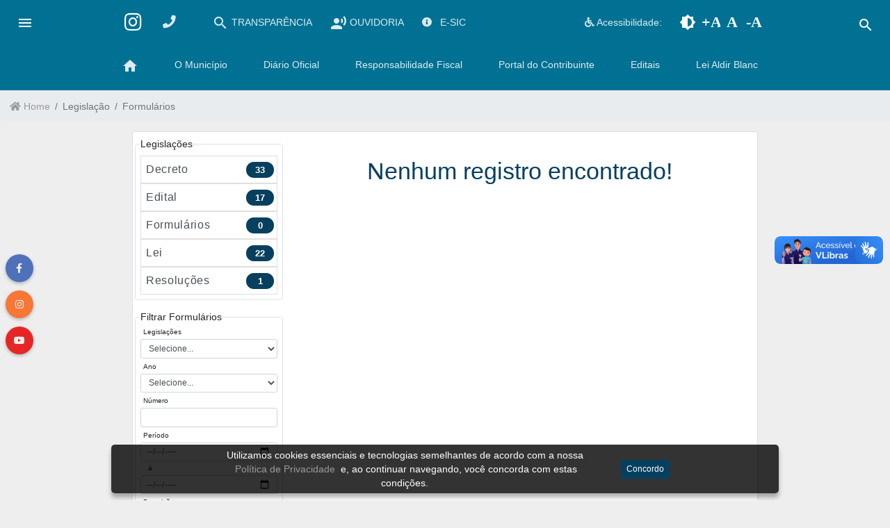

--- FILE ---
content_type: text/html; charset=UTF-8
request_url: https://cerrocora.rn.gov.br/legislacao_view/6
body_size: 11223
content:
<!DOCTYPE html>
<html lang="pt-BR">
<head>
    <meta charset="utf-8">
    <meta name="viewport" content="width=device-width, initial-scale=1">

    <meta http-equiv="Content-Security-Policy" content="upgrade-insecure-requests">

    <link rel="shortcut icon" href="/favicon.ico"/>

    <!-- jQuery -->
    <script src="https://cerrocora.rn.gov.br/plugins/jquery/jquery.min.js"></script>


    <script src="https://cdnjs.cloudflare.com/ajax/libs/jquery/3.5.1/jquery.js"></script>
    <link rel="stylesheet" href="//cdn.datatables.net/1.10.22/css/jquery.dataTables.min.css">
    <script src="//cdn.datatables.net/1.10.21/js/jquery.dataTables.min.js"></script>
    <link rel="stylesheet" href="//cdn.datatables.net/buttons/1.6.4/css/buttons.dataTables.min.css">


    <!-- Botões de datatables    -->
    <link rel="stylesheet" href="https://cdn.datatables.net/1.11.1/css/jquery.dataTables.min.css">
    <link rel="stylesheet" href="https://cdn.datatables.net/buttons/2.0.0/css/buttons.dataTables.min.css">
    <script src="https://code.jquery.com/jquery-3.5.1.js"></script>
    <script src="https://code.jquery.com/jquery-3.5.1.js"></script>
    <script src="https://cdn.datatables.net/1.11.1/js/jquery.dataTables.min.js"></script>
    <script src="https://cdn.datatables.net/buttons/2.0.0/js/dataTables.buttons.min.js"></script>
    <script src="https://cdnjs.cloudflare.com/ajax/libs/jszip/3.1.3/jszip.min.js"></script>
    <script src="https://cdnjs.cloudflare.com/ajax/libs/pdfmake/0.1.53/pdfmake.min.js"></script>
    <script src="https://cdnjs.cloudflare.com/ajax/libs/pdfmake/0.1.53/vfs_fonts.js"></script>
    <script src="https://cdn.datatables.net/buttons/2.0.0/js/buttons.html5.min.js"></script>
    <script src="https://cdn.datatables.net/buttons/2.0.0/js/buttons.print.min.js"></script>

    <script type="text/javascript" src="https://www.gstatic.com/charts/loader.js"></script>

    <!-- CSRF Token -->
    <meta name="csrf-token" content="iqknJRRIJws0UovoInm3Mnt5zd2ZOy11gJfLQC0z">

    <title>Prefeitura Municipal de Cerro Corá</title>

    <!-- Styles -->
    <link href="https://cerrocora.rn.gov.br/css/app.css" rel="stylesheet">

    <!-- Font Awesome icons (free version)-->
    <link rel="stylesheet" href="https://cerrocora.rn.gov.br/site/fonts/font-awesome-4.7.0/css/font-awesome.min7798.css">
    <link href="https://kit-free.fontawesome.com/releases/latest/css/free-v4-shims.min.css" media="all"
          rel="stylesheet">
    <link href="https://kit-free.fontawesome.com/releases/latest/css/free-v4-font-face.min.css" media="all"
          rel="stylesheet">
    <link href="https://kit-free.fontawesome.com/releases/latest/css/free.min.css" media="all" rel="stylesheet">

    <!-- Theme style -->
    <!-- Core theme CSS (includes Bootstrap)-->
    <link href="https://cerrocora.rn.gov.br/css/styles.css" rel="stylesheet"/>

    <!-- XFind -->
    <link rel="stylesheet" href="https://cerrocora.rn.gov.br/css/xfind.css">

    <link rel="stylesheet" type="text/css" href="https://cerrocora.rn.gov.br/plugins/jbility/css/jbility.min.css">

    <script type="text/javascript">
        window.alert = function () {
        };
        var defaultCSS = document.getElementById('bootstrap-css');

        function changeCSS(css) {
            if (css) $('head > link').filter(':first').replaceWith('<link rel="stylesheet" href="' + css + '" type="text/css" />');
            else $('head > link').filter(':first').replaceWith(defaultCSS);
        }
    </script>

    <script src="https://www.google.com/recaptcha/api.js" async defer></script>

    <!-- Site -->
    <!-- angular material -->
    <link rel="stylesheet" href="https://cerrocora.rn.gov.br/site/components/angular-material/angular-material7798.css">

    <!-- material lite -->
    <link rel="stylesheet" href="https://cerrocora.rn.gov.br/site/components/material-design-lite/material.min7798.css">
    <link rel="stylesheet" href="https://fonts.googleapis.com/icon?family=Material+Icons">

    <!-- app style -->
    <link rel="stylesheet" href="https://cerrocora.rn.gov.br/site/css/colors7798.css">
    <link rel="stylesheet" href="https://cerrocora.rn.gov.br/site/css/app7798.css">
    <link rel="stylesheet" href="https://cerrocora.rn.gov.br/site/css/grid7798.css">
    <link rel="stylesheet" href="https://cerrocora.rn.gov.br/site/css/accessibility7798.css">

    <link rel="stylesheet" href="https://cerrocora.rn.gov.br/css/owl.carousel.min.css">
    <link rel="stylesheet" href="https://cerrocora.rn.gov.br/css/owl.theme.default.min.css">

    <style>
        .pagination .disabled {
            width: auto !important;
        }
    </style>
    <script>
        $(document).ready(function () {
            if (window.location.protocol === "http:") {
                window.location.href = window.location.href.replace("http:", "https:");
            }
        });
    </script>
</head>
<body class="container-all">
<section class="ng-scope">
    <div class="demo-layout-waterfall mdl-layout mdl-js-layout layout-topo-1 has-drawer is-upgraded is-small-screen">
        <header class="mdl-layout__header mdl-layout__header--waterfall sm-header ng-scope"
                style="padding-right: 15px;">

            <div
                    style="position: fixed; top: 0px; z-index: 99999; width: 100%; height: 60px; background-color: #007193">
                <div class="mdl-layout__header-row row container">
                    <nav id="menu-transparencia" ng-if="menus" class="mdl-navigation ng-scope">
                        <a class="text-white"
                           href="https://www.instagram.com/prefeituradecerrocorarn?igsh=b25tNjZ2MWJudjBm"
                           target="_blank">
                            <i class="fab fa-instagram fa-2x"></i>

                        </a>
                        <a class="mdl-navigation__link md-button md-ink-ripple"
                           href="tel:(84) 3488-2478">
                            <i class="fa fa-phone fa-lg ng-scope" aria-hidden="true" style="margin-right: 10px;"></i>

                        </a>
                        <a class="mdl-navigation__link pl-13 pr-13 md-button ng-scope md-ink-ripple"
                           href="https://pmcerrocorarn.transparencia.topsolutionsrn.com.br"
                           target="_blank">
                            <i class="material-icons ng-scope" aria-hidden="true"></i>
                            Transparência
                        </a>
                        <a class="mdl-navigation__link pl-13 pr-13 md-button ng-scope md-ink-ripple"
                           href="https://cerrocora.rn.gov.br/ouvidoria"
                           target="_self">
                            <i class="material-icons ng-scope" aria-hidden="true"></i>
                            Ouvidoria
                        </a>
                        <a class="mdl-navigation__link pl-13 pr-13 md-button ng-scope md-ink-ripple"
                           href="/acesso-informacao"
                           target="_self">
                            <i class="fas fa-info-circle"></i>
                            e-Sic
                        </a>


                    </nav>

                    <!-- divisor -->
                    <div class="mdl-layout-spacer"></div>

                    <!-- acessibilidade -->
                    <nav class="mdl-navigation">

                        <a class="mdl-navigation__link pr-21" href="">
                            <i class="fa fa-wheelchair" aria-hidden="true"></i>
                            Acessibilidade:
                        </a>

                        <button class="mdl-button mdl-js-button mdl-button--icon md-button md-ink-ripple" type="button"
                                id="contrast" aria-label="Contraste" title="Contraste">
                            <i class="material-icons ng-scope"></i>
                        </button>

                        <button class="mdl-button mdl-js-button mdl-button--icon md-button md-ink-ripple" type="button"
                                aria-label="Aumentar Texto" id="increaseFont" title="Texto Maior">
                            <i class="material-icons text-icon ng-scope">+A</i>
                        </button>

                        <button class="mdl-button mdl-js-button mdl-button--icon md-button md-ink-ripple" type="button"
                                aria-label="Aumentar Texto" id="resetaFont" title="Texto Normal">
                            <i class="material-icons text-icon ng-scope">A</i>
                        </button>

                        <button class="mdl-button mdl-js-button mdl-button--icon md-button md-ink-ripple" type="button"
                                aria-label="Diminuir Texto" id="decreaseFont" title="Texto Menor">
                            <i class="material-icons text-icon ng-scope">-A</i>
                        </button>
                    </nav>
                </div>
            </div>


            <div class="mdl-layout__header-row ng-scope" style="max-width: initial; margin-top: 60px">
                <nav ng-if="menus" class="mdl-navigation main-menu ng-scope">
                    <ul class="nav-menu menu-list">
                        <li class="mdl-navigation__link menu-item">
                            <a href="https://cerrocora.rn.gov.br" class="l">
                                <i class="material-icons">home</i>
                            </a>
                        </li>
                        
                                                        <!-- Condicionais para Menus Fixos -->
                                                                    <li ng-repeat="link in menus.menu_principal.tree"
                                        class="mdl-navigation__link menu-item ng-scope">
                                        <a  href="#"   class="l ng-binding">
                                             O Município
                                        </a>
                                        <ul class="menu-list sub-menu ng-scope">
                                                                                            <li class="menu-item ng-scope">
                                                    <a  href="https://cerrocora.rn.gov.br/pagina-site-submenu/27"
                                                                                                               class="l ng-binding">
                                                        História
                                                    </a>
                                                </li>
                                                                                            <li class="menu-item ng-scope">
                                                    <a  href="/hino"                                                         class="l ng-binding">
                                                        Hino
                                                    </a>
                                                </li>
                                                                                            <li class="menu-item ng-scope">
                                                    <a  href="https://cerrocora.rn.gov.br/pagina-site-submenu/30"
                                                                                                               class="l ng-binding">
                                                        Pontos Turíticos
                                                    </a>
                                                </li>
                                                                                    </ul>
                                    </li>
                                                                                    
                                                            <li class="mdl-navigation__link menu-item">
                                    <a  href="https://www.diariomunicipal.com.br/femurn/pesquisar?busca_avancada%5B__paper%5D=1&amp;busca_avancada%5BentidadeUsuaria%5D=315&amp;busca_avancada%5Bnome_orgao%5D=&amp;busca_avancada%5Btitulo%5D=&amp;busca_avancada%5Btexto%5D=&amp;busca_avancada%5BdataInicio%5D=20%2F05%2F2022&amp;busca_avancada%5BdataFim%5D=20%2F05%2F2022&amp;g-recaptcha-response=[base64]&amp;busca_avancada%5B_token%5D=NSEnw-17duutQ_OQM5qde_A3qqHRWsxdhFph0U35alw"   class="l ng-binding">
                                         Diário Oficial
                                    </a>
                                </li>
                                                    
                                                            <li class="mdl-navigation__link menu-item">
                                    <a  href="http://topdown.servehttp.com:8080/Transparencia/pmcerrocora/arquivos.aspx?id=lrf"   class="l ng-binding">
                                         Responsabilidade Fiscal
                                    </a>
                                </li>
                                                    
                                                        <!-- Condicionais para Menus Fixos -->
                                                                    <li ng-repeat="link in menus.menu_principal.tree"
                                        class="mdl-navigation__link menu-item ng-scope">
                                        <a  href="http://nfse1.publica.inf.br/cerrocora_nfse/"   class="l ng-binding">
                                             Portal do Contribuinte
                                        </a>
                                        <ul class="menu-list sub-menu ng-scope">
                                                                                    </ul>
                                    </li>
                                                                                    
                                                        <!-- Condicionais para Menus Fixos -->
                                                                    <li class="mdl-navigation__link menu-item ng-scope">
                                        <a href="#" target="_self"
                                           class="l ng-binding">
                                            
                                            Editais
                                        </a>
                                        <ul class="menu-list sub-menu ng-scope">
                                                                                                                                                <li class="menu-item ng-scope">
                                                        <a class="l ng-binding"
                                                                                                                      href="https://cerrocora.rn.gov.br/legislacao_view/1"
                                                                                                                      >
                                                            Decreto
                                                        </a>
                                                    </li>
                                                                                                                                                                                                <li class="menu-item ng-scope">
                                                        <a class="l ng-binding"
                                                                                                                      href="https://cerrocora.rn.gov.br/legislacao_view/2"
                                                                                                                      >
                                                            Edital
                                                        </a>
                                                    </li>
                                                                                                                                                                                                <li class="menu-item ng-scope">
                                                        <a class="l ng-binding"
                                                                                                                      href="https://cerrocora.rn.gov.br/legislacao_view/6"
                                                                                                                      >
                                                            Formulários
                                                        </a>
                                                    </li>
                                                                                                                                                                                                <li class="menu-item ng-scope">
                                                        <a class="l ng-binding"
                                                                                                                      href="https://cerrocora.rn.gov.br/legislacao_view/3"
                                                                                                                      >
                                                            Lei
                                                        </a>
                                                    </li>
                                                                                                                                                                                                                                                                                            <li class="menu-item ng-scope">
                                                        <a class="l ng-binding"
                                                                                                                      href="https://cerrocora.rn.gov.br/legislacao_view/5"
                                                                                                                      >
                                                            Resoluções
                                                        </a>
                                                    </li>
                                                                                                                                    </ul>
                                    </li>

                                                                                    
                                                        <!-- Condicionais para Menus Fixos -->
                                                                    <li ng-repeat="link in menus.menu_principal.tree"
                                        class="mdl-navigation__link menu-item ng-scope">
                                        <a  href="https://cerrocora.rn.gov.br/pagina-site/9"
                                             class="l ng-binding">
                                             Lei Aldir Blanc
                                        </a>
                                        <ul class="menu-list sub-menu ng-scope">
                                                                                    </ul>
                                    </li>
                                                                                                        </ul>
                </nav>
            </div>

            <!-- Redes Sociais -->
                            <nav id="menu-socialmedia"
                     class="lock-size hide-xs ng-scope layout-align-center-center layout-column"
                     style="position: fixed; top: 50%;">
                    <a class="md-fab md-raised md-mini fa fa-facebook md-button"
                       href="https://m.facebook.com/PrefeituradeCerroCor%C3%A1-100719151980281/" target="_blank"
                       aria-hidden="true"></a>
                    <a class="md-fab md-raised md-mini fa fab fa-instagram color-instagram md-button"
                       href="https://instagram.com/prefeituracerrocora?igshid=1w6gurav7y309" target="_blank"
                       aria-hidden="true"></a>
                    <a class="md-fab md-raised md-mini fa fab fa-youtube color-youtube md-button"
                       href="https://youtube.com/channel/UCnAJkQzNMfpEfOF5wavFHQg" target="_blank"
                       aria-hidden="true"></a>
                </nav>
                    </header>
        <!-- pesquisa do site  -->
        <button class="mdl-button mdl-js-button mdl-button--icon md-button md-ink-ripple" type="button"
                id="b-pesquisa" aria-label="Pesquisa"
                style="position: absolute; height: 50px; width: 50px; right: 10px; top: 10px; color: #fff;z-index: 10;"
                data-toggle="modal" data-target="#pesquisaModal">
            <i class="material-icons ng-scope"></i>
        </button>
        <div class="modal fade" id="pesquisaModal" tabindex="-1" role="dialog" aria-labelledby="exampleModalLabel"
             aria-hidden="true">
            <div class="modal-dialog modal-lg" role="document">
                <div class="modal-content">
                    <div class="modal-body rounded-0">
                        <md-content class="layout-padding _md">
                            <form action="https://cerrocora.rn.gov.br/filtrarTudo" id="form-search" method="GET"
                                  class="pt-34 ng-pristine ng-valid ng-scope layout-row">
                                <input type="hidden" name="_token" value="iqknJRRIJws0UovoInm3Mnt5zd2ZOy11gJfLQC0z">                                <md-input-container class="md-auto-horizontal-margin flex">
                                    <label for="input_0">Digite o termo para Pesquisa</label>
                                    <br>
                                    <input name="busca" id="busca"
                                           class="ng-pristine ng-untouched ng-valid md-autofocus md-input ng-empty"
                                           aria-invalid="false">
                                </md-input-container>
                                <button class="md-raised md-primary md-button md-ink-ripple" type="submit"
                                        style="height: 36px; margin-top: 30px;">
                                    Pesquisar
                                </button>
                            </form>
                        </md-content>
                    </div>
                </div>
            </div>
        </div>

        <!-- sidebar -->

        <div class="mdl-layout__drawer sidebar-site sm-sidebar">
            <!-- Brasao -->
            <div class="toggle-close"><i class="fas fa-times"></i></div>
            <a class="side-logo"
               style="padding: 40px 36px 0 40px;text-decoration:none;" href="https://cerrocora.rn.gov.br">
                <img src="/assets/img/Ativo 1@3x.png" class="img-blow">

                
            </a>
            <!-- acessibilidade -->
            <nav class="mdl-navigation">
                <div class="mdl-navigation__link">
                    <i class="fa fa-wheelchair pr-1" style="margin-left: -10px;" aria-hidden="true"></i>
                    <button class="mdl-button mdl-js-button mdl-button--icon mdl-fab md-button md-ink-ripple"
                            id="contrast" title="Contraste">
                        <i class="material-icons ng-scope"></i>
                    </button>
                    <button class="mdl-button mdl-js-button mdl-button--icon md-button md-ink-ripple" type="button"
                            id="increaseFont" title="Texto Maior">
                        <i class="material-icons text-icon ng-scope">+A</i>
                    </button>
                    <button class="mdl-button mdl-js-button mdl-button--icon md-button md-ink-ripple" type="button"
                            id="resetaFont" title="Texto Normal">
                        <i class="material-icons text-icon ng-scope">A</i>
                    </button>
                    <button class="mdl-button mdl-js-button mdl-button--icon md-button md-ink-ripple" type="button"
                            id="decreaseFont" title="Texto Normal">
                        <i class="material-icons text-icon ng-scope">-A</i>
                    </button>
                </div>
            </nav>

            <!-- pesquisa do site  -->
            <nav class="mdl-navigation ng-scope" style="padding-left: 15px;padding-right: 20px;">
                <form action="https://cerrocora.rn.gov.br/filtrarTudo" id="form-search" method="GET" class="ng-pristine ng-valid">
                    <input type="hidden" name="_token" value="iqknJRRIJws0UovoInm3Mnt5zd2ZOy11gJfLQC0z">                    <md-input-container class="md-auto-horizontal-margin md-icon-float md-icon-right">
                        <label tabindex="-1" aria-hidden="true" class="ng-scope"
                               role="button" for="input_1">Pesquisar</label>
                        <input ng-model="search_text" class="ng-pristine ng-untouched ng-valid md-input ng-empty"
                               aria-invalid="false" name="busca" id="busca">
                        <div class="md-errors-spacer"></div>
                        <md-icon onclick="document.getElementById('form-search').submit();" class="material-icons"
                                 style="display:inline-block; cursor: pointer;" role="img"
                                 aria-label="search">search
                        </md-icon>
                    </md-input-container>
                </form>
            </nav>

            <!-- Transparência-->
            <nav class="mdl-navigation">
                <a href="https://pmcerrocorarn.transparencia.topsolutionsrn.com.br"
                   target="_self"
                   class="mdl-navigation__link l ng-scope" style="">
                    <i class="material-icons mr-8" aria-hidden="true"></i>Tranparência
                </a>
                <a href="https://cerrocora.rn.gov.br/ouvidoria"
                   target="_self" class="mdl-navigation__link l ng-scope"
                   style="">
                    <i class="material-icons mr-8" aria-hidden="true"></i>Ouvidoria
                </a>
            </nav>

            <!-- menu principal -->
            <nav class="mdl-navigation">
                <a href="https://cerrocora.rn.gov.br" class="mdl-navigation__link l">
                    <i class="material-icons mr-8">home</i> Início
                </a>

                                                                                        <a href="#" class="mdl-navigation__link l ng-binding ng-scope" id="side-2"
                               style=""> O Município
                                <i class="material-icons side-menu-arrow ng-scope"></i>
                            </a>
                            <ul class="side-sub-menu">
                                                                    <li>
                                        <a  href="https://cerrocora.rn.gov.br/pagina-site-submenu/27"
                                            class="side-sub-menu-link mdl-navigation__link l"
                                           >
                                            História
                                        </a>
                                    </li>
                                                                    <li>
                                        <a  href="/hino"
                                            class="side-sub-menu-link mdl-navigation__link l"
                                           >
                                            Hino
                                        </a>
                                    </li>
                                                                    <li>
                                        <a  href="https://cerrocora.rn.gov.br/pagina-site-submenu/30"
                                            class="side-sub-menu-link mdl-navigation__link l"
                                           >
                                            Pontos Turíticos
                                        </a>
                                    </li>
                                                            </ul>
                                                                                                        <a  href="https://www.diariomunicipal.com.br/femurn/pesquisar?busca_avancada%5B__paper%5D=1&amp;busca_avancada%5BentidadeUsuaria%5D=315&amp;busca_avancada%5Bnome_orgao%5D=&amp;busca_avancada%5Btitulo%5D=&amp;busca_avancada%5Btexto%5D=&amp;busca_avancada%5BdataInicio%5D=20%2F05%2F2022&amp;busca_avancada%5BdataFim%5D=20%2F05%2F2022&amp;g-recaptcha-response=[base64]&amp;busca_avancada%5B_token%5D=NSEnw-17duutQ_OQM5qde_A3qqHRWsxdhFph0U35alw"   class="mdl-navigation__link l">
                             Diário Oficial
                        </a>
                                                                                <a  href="http://topdown.servehttp.com:8080/Transparencia/pmcerrocora/arquivos.aspx?id=lrf"   class="mdl-navigation__link l">
                             Responsabilidade Fiscal
                        </a>
                                                                                                            <a href="#" class="mdl-navigation__link l ng-binding ng-scope" id="side-6"
                               style=""> Portal do Contribuinte
                                <i class="material-icons side-menu-arrow ng-scope"></i>
                            </a>
                            <ul class="side-sub-menu">
                                                            </ul>
                                                                                                                                    <a href="#" class="mdl-navigation__link l ng-binding ng-scope" id="side-7"
                               style=""> Editais
                                <i class="material-icons side-menu-arrow ng-scope"></i>
                            </a>
                            <ul class="side-sub-menu">
                                                                    <li>
                                        <a  href="https://cerrocora.rn.gov.br/legislacao_view/1"
                                            class="side-sub-menu-link mdl-navigation__link l"
                                           >
                                            Decreto
                                        </a>
                                    </li>
                                                                    <li>
                                        <a  href="https://cerrocora.rn.gov.br/legislacao_view/2"
                                            class="side-sub-menu-link mdl-navigation__link l"
                                           >
                                            Edital
                                        </a>
                                    </li>
                                                                    <li>
                                        <a  href="https://cerrocora.rn.gov.br/legislacao_view/6"
                                            class="side-sub-menu-link mdl-navigation__link l"
                                           >
                                            Formulários
                                        </a>
                                    </li>
                                                                    <li>
                                        <a  href="https://cerrocora.rn.gov.br/legislacao_view/3"
                                            class="side-sub-menu-link mdl-navigation__link l"
                                           >
                                            Lei
                                        </a>
                                    </li>
                                                                    <li>
                                        <a  href="https://cerrocora.rn.gov.br/legislacao_view/4"
                                            class="side-sub-menu-link mdl-navigation__link l"
                                           >
                                            Portaria
                                        </a>
                                    </li>
                                                                    <li>
                                        <a  href="https://cerrocora.rn.gov.br/legislacao_view/5"
                                            class="side-sub-menu-link mdl-navigation__link l"
                                           >
                                            Resoluções
                                        </a>
                                    </li>
                                                            </ul>
                                                                                                                                    <a href="#" class="mdl-navigation__link l ng-binding ng-scope" id="side-9"
                               style=""> Lei Aldir Blanc
                                <i class="material-icons side-menu-arrow ng-scope"></i>
                            </a>
                            <ul class="side-sub-menu">
                                                            </ul>
                                                                        </nav>

            <!-- Redes Sociais -->
            <nav class="mdl-navigation">
                <div class="mdl-navigation__link pb-89">
                                            <a class="mdl-button mdl-js-button mdl-button--icon mdl-fab p-1 md-button ng-scope md-ink-ripple"
                           href="https://m.facebook.com/PrefeituradeCerroCor%C3%A1-100719151980281/" target="_blank"
                           aria-label="Link para Facebook">
                            <i class="fa fa-facebook fa-md" aria-hidden="true"></i>
                        </a>
                        <a class="mdl-button mdl-js-button mdl-button--icon mdl-fab md-button p-1 ng-scope md-ink-ripple"
                           href="https://instagram.com/prefeituracerrocora?igshid=1w6gurav7y309" target="_blank"
                           aria-label="Link para Instagran" data-upgraded=",MaterialButton" style="">
                            <i class="fa fab fa-instagram fa-md" aria-hidden="true"></i>
                        </a>
                        <a class="mdl-button mdl-js-button mdl-button--icon mdl-fab md-button p-1 ng-scope md-ink-ripple"
                           href="https://youtube.com/channel/UCnAJkQzNMfpEfOF5wavFHQg" target="_blank"
                           aria-label="Link para Youtube">
                            <i class="fa fab fa-youtube fa-md" aria-hidden="true"></i>
                        </a>
                                    </div>
            </nav>

        </div>

        <div aria-expanded="false" role="button" tabindex="0" class="mdl-layout__drawer-button toggle"><i
                    class="material-icons"></i></div>

        <!-- End TopSite -->

        <div  class="mt-5" >
            
    <nav aria-label="breadcrumb">
        <ol class="breadcrumb">
            <li class="breadcrumb-item"><a href="https://cerrocora.rn.gov.br"> <i class="fas fa-home"></i> Home</a></li>
            <li class="breadcrumb-item active" aria-current="page">Legislação</li>
            <li class="breadcrumb-item active" aria-current="page">
                Formulários</li>
            
        </ol>
    </nav>

    <div class="container">

       

        <div class="card card-body">
            <style>
                label {
                    font-size: 0.7rem !important;
                    margin-bottom: 0 !important;
                }

            </style>

            <div class="row">
                <!-- Filtros -->

                <div class="col-md-3 pt-0 pl-2 pr-2">

                    <fieldset class="border rounded p-2">
                        <legend class="text-sm mb-0" style="width: auto; font-size: 1rem;">Legislações</legend>
                        <ul class="list-group">
                                                            				                                      <a href="https://cerrocora.rn.gov.br/legislacao_view/1"
                                        class="text-decoration-none">
                                        <li
                                            class="p-0 list-group-item d-flex justify-content-between align-items-center list-group-item-action">
                                            <h6 class="text-xs my-0 p-2">Decreto</h6>
                                            <span style="width: 40px;"
                                                class="px-2 mr-1 badge badge-primary badge-pill border-radius text-xs">
                                                33
                                            </span>
                                        </li>
                                    </a>
				                                                                                               				                                      <a href="https://cerrocora.rn.gov.br/legislacao_view/2"
                                        class="text-decoration-none">
                                        <li
                                            class="p-0 list-group-item d-flex justify-content-between align-items-center list-group-item-action">
                                            <h6 class="text-xs my-0 p-2">Edital</h6>
                                            <span style="width: 40px;"
                                                class="px-2 mr-1 badge badge-primary badge-pill border-radius text-xs">
                                                17
                                            </span>
                                        </li>
                                    </a>
				                                                                                               				                                      <a href="https://cerrocora.rn.gov.br/legislacao_view/6"
                                        class="text-decoration-none">
                                        <li
                                            class="p-0 list-group-item d-flex justify-content-between align-items-center list-group-item-action">
                                            <h6 class="text-xs my-0 p-2">Formulários</h6>
                                            <span style="width: 40px;"
                                                class="px-2 mr-1 badge badge-primary badge-pill border-radius text-xs">
                                                0
                                            </span>
                                        </li>
                                    </a>
				                                                                                               				                                      <a href="https://cerrocora.rn.gov.br/legislacao_view/3"
                                        class="text-decoration-none">
                                        <li
                                            class="p-0 list-group-item d-flex justify-content-between align-items-center list-group-item-action">
                                            <h6 class="text-xs my-0 p-2">Lei</h6>
                                            <span style="width: 40px;"
                                                class="px-2 mr-1 badge badge-primary badge-pill border-radius text-xs">
                                                22
                                            </span>
                                        </li>
                                    </a>
				                                                                                               				                                                                                              				                                      <a href="https://cerrocora.rn.gov.br/legislacao_view/5"
                                        class="text-decoration-none">
                                        <li
                                            class="p-0 list-group-item d-flex justify-content-between align-items-center list-group-item-action">
                                            <h6 class="text-xs my-0 p-2">Resoluções</h6>
                                            <span style="width: 40px;"
                                                class="px-2 mr-1 badge badge-primary badge-pill border-radius text-xs">
                                                1
                                            </span>
                                        </li>
                                    </a>
				                                                                                       </ul>
                    </fieldset>

                    <fieldset class="border rounded pt-0 p-2 mt-3">
                        <legend class="text-sm mb-0" style="width: auto;  font-size: 1rem;">
                            Filtrar Formulários</legend>
                        <form method="POST" action="https://cerrocora.rn.gov.br/filtrarLegislacaoSearch" accept-charset="UTF-8"><input name="_token" type="hidden" value="iqknJRRIJws0UovoInm3Mnt5zd2ZOy11gJfLQC0z">
                        <input name="categoria_id" type="hidden" value="6">
                        <div class="row">
                            <div class="col-sm-12">
                                <label class="mb-0 pl-1">Legislações</label>
                                <select name="categoria" class="form-control form-control-sm">
                                    <option value="0">Selecione...</option>
                                                                                                                        <option value="1">Decreto</option>
                                                                                                                                                                <option value="2">Edital</option>
                                                                                                                                                                <option value="6">Formulários</option>
                                                                                                                                                                <option value="3">Lei</option>
                                                                                                                                                                <option value="4">Portaria</option>
                                                                                                                                                                <option value="5">Resoluções</option>
                                                                                                            </select>
                            </div>
                        </div>

                        <div class="row">
                            <div class="col-sm-12">
                                <label class="mb-0 pl-1">Ano</label>
                                <select name="ano" class="form-control form-control-sm">
                                    <option value="0">Selecione...</option>
                                                                            <option value="2026">2026</option>
                                                                            <option value="2025">2025</option>
                                                                            <option value="2024">2024</option>
                                                                            <option value="2023">2023</option>
                                                                            <option value="2022">2022</option>
                                                                            <option value="2021">2021</option>
                                                                            <option value="2020">2020</option>
                                                                            <option value="2019">2019</option>
                                                                            <option value="2018">2018</option>
                                                                            <option value="2017">2017</option>
                                                                            <option value="2016">2016</option>
                                                                    </select>
                            </div>
                            <div class="col-sm-12">
                                <label class="mb-0 pl-1">Número</label>
                                <input type="text" name="numero" class="form-control-sm form-control">
                            </div>
                            <div class="col-sm-12">
                                <label class="mb-0 pl-1">Período</label>
                                <div class="row">
                                    <div class="col-sm-12">
                                        <input type="date" name="dateFim" class="form-control-sm form-control">
                                    </div>
                                    <label for="" class="ml-4">à</label>
                                    <div class="col-sm-12">
                                        <input type="date" name="dateInicio" class="form-control-sm form-control">
                                    </div>
                                </div>
                            </div>
                            <div class="col-sm-12">
                                <label class="mb-0 pl-1">Descrição</label>
                                <input type="text" name="objeto" class="form-control-sm form-control">
                            </div>
                        </div>

                        <div class="row mr-0 d-flex justify-content-end">
                            <button type="submit" class="btn btn-success btn-sm mt-3">
                                <i class="fas fa-search"></i>
                                Consultar
                            </button>
                        </div>
                        </form>
                    </fieldset>
                </div>

                <!-- Edições -->

                <div class="col-md-9 pl-0">
                                            <div class="row">
                            <div class="col-md-12 text-success text-center pt-5">
                                <h3 class="text-center text-success">Nenhum registro encontrado!</h3>
                            </div>
                            
                        </div>
                                        <div class="row justify-content-center mt-2" style="z-index: -1080!important;">
                        
                    </div>

                </div>
            </div>

        </div>
    </div>
        </div>

    </div>

    <!-- Footer-->
    <footer class="xfind_area" role="footer">
        <!-- Top Footer Area Start -->
        <div class="foo_top_header_one section_padding_100_70">
            <div class="container">
                <div class="row">
                    <div class="col-12 col-md-6 col-lg-3">
                        <div class="xfind_part">
                            <img src="/assets/img/Ativo 1@3x.png"
                                 style="width: 100%; height: auto;" alt="">
                            
                            <p>Prefeitura Municipal de Cerro Corá</p>
                        </div>
                                                <div class="xfind_part m-top-15">
                                                            <h5>Compartilhe</h5>
                                <ul class="xfind_social_links">
                                    <!-- AddToAny BEGIN -->
                                    <li class="">
                                        <div class="a2a_kit a2a_kit_size_32 a2a_default_style">
                                            <a class="a2a_button_facebook p-1"> Facebook</a>
                                        </div>
                                    </li>
                                    <li>
                                        <div class="a2a_kit a2a_kit_size_32 a2a_default_style ">
                                            <a class="a2a_button_whatsapp p-1"> Whatsapp</a>
                                        </div>
                                    </li>
                                    <script async src="https://static.addtoany.com/menu/page.js"></script>
                                    <!-- AddToAny END -->
                                </ul>
                                                        <img style="width: 200px; height: auto;" src="/assets/img/prevencao_corrupcao.png"
                                 alt="">
                        </div>
                    </div>
                    <div class="col-12 col-md-4 col-lg-2">

                        <div class="xfind_part">
                            <h5>Links</h5>
                            <ul class="xfind_links">
                                <li><a href="https://cerrocora.rn.gov.br"><i class="fas fa-angle-double-right text-success"></i>
                                        Home</a>
                                </li>
                                                                    <li><a href="https://cerrocora.rn.gov.br/noticias"><i
                                                    class="fas fa-angle-double-right text-success"></i>
                                            Notícias</a>
                                    </li>
                                                                <li><a href="https://cerrocora.rn.gov.br/diario_oficial"><i
                                                class="fas fa-angle-double-right text-success"></i> Diário Oficial</a>
                                </li>

                                <li>

                                    <a href="https://cerrocora.rn.gov.br/licitacao">
                                        <i class="fas fa-angle-double-right text-success"></i>
                                        Licitação</a></li>

                                <li
                                ><a href="https://pmcerrocorarn.transparencia.topsolutionsrn.com.br"><i
                                                class="fas fa-angle-double-right text-success"></i> Transparência</a>
                                </li>

                                <li><a href="https://cerrocora.rn.gov.br/secretariasAll"><i
                                                class="fas fa-angle-double-right text-success"></i>
                                        Secretarias</a>
                                </li>


                                <li><a href="https://cerrocora.rn.gov.br/contato"><i
                                                class="fas fa-angle-double-right text-success"></i>
                                        Contato</a>
                                </li>


                                                                    <li><a href="https://xfindzimbramail.com.br/" target="_blank"><i
                                                    class="fas fa-angle-double-right text-success"></i> Web Mail</a>
                                    </li>
                                                                                                <li>
                                    <a href="https://cerrocora.rn.gov.br/mapa_site">
                                        <i class="fas fa-angle-double-right text-success"></i>
                                        Mapa do Site
                                    </a>
                                </li>
                                <li>
                                    <a href="https://cerrocora.rn.gov.br/faq">
                                        <i class="fas fa-angle-double-right text-success"></i>
                                        FAQ
                                    </a>
                                </li>
                            </ul>
                        </div>
                    </div>
                    <div class="col-12 col-md-6 col-lg-4">
                        <div class="xfind_part">
                            <div class="xfind_part">
                                <h5>Contato</h5>
                                <div class="xfind_single_contact_info">
                                    <h5>Telefone:</h5>
                                    <p><a href="tel:(84) 3488-2478"
                                          target="_blank"><i
                                                    class="fas fa-phone-alt"></i> (84) 3488-2478
                                        </a>
                                </div>
                                                                <div class="xfind_single_contact_info">
                                    <h5>E-mail:</h5>
                                    <p><a href="mailto:gabinete.cerrocorarn@gmail.com"
                                          target="_blank"><i
                                                    class="far fa-envelope"></i> gabinete.cerrocorarn@gmail.com
                                        </a>
                                    </p>
                                    <p>
                                        <a href="https://radardatransparencia.atricon.org.br/panel.html"
                                           target="_blank">
                                            <img src="/radar.png"
                                                 style="width: 100%; height: auto; border-radius: 10px !important;"
                                                 alt="">
                                        </a>
                                    </p>
                                </div>
                            </div>
                        </div>
                    </div>
                    <div class="col-12 col-md-8 col-lg-3">

                        <div class="xfind_part">
                            <div class="xfind_part">
                                <h5>Localização</h5>
                                <div class="xfind_single_contact_info">
                                    <iframe src='https://www.google.com/maps/embed?pb=!1m18!1m12!1m3!1d3967.626561392867!2d-36.348583385231784!3d-6.0458648956215315!2m3!1f0!2f0!3f0!3m2!1i1024!2i768!4f13.1!3m3!1m2!1s0x7b1c12d7ede939f%3A0xafcb89013d657e95!2sPraca%20Tomaz%20Pereira%2C%201%2C%20Cerro%20Cor%C3%A1%20-%20RN%2C%2059395-000!5e0!3m2!1spt-BR!2sbr!4v1652699205660!5m2!1spt-BR!2sbr' width='100%' height='225' style='border:0;' allowfullscreen='' loading='lazy' referrerpolicy='no-referrer-when-downgrade'></iframe>
                                </div>
                            </div>
                        </div>
                    </div>

                    <div class="col-md-12">
                        <div class="row">
                            <div class="col-1 text-right">
                                <h6><i class="far fa-clock"></i></h6>
                            </div>
                            <div class="col-11">
                                <h6> <p><strong>Hor&aacute;rio de Atendimento:</strong> Segunda &agrave; Sexta, das 7:00h &agrave;s 13:00h</p>
                                </h6>
                            </div>
                        </div>
                    </div>
                </div>
            </div>
        </div>
        <!-- Footer Bottom Area Start -->
        <div class=" xfind_bottom_header_one section_padding_50 text-center">
            <div class="container">
                <div class="row">
                    <div class="col-6 text-center">
                        <p><i class="far fa-clock"></i> Última Atualização:
                            <b>21/08/2025 08:56:31</b>
                        </p>
                    </div>
                    <div class="col-6 text-center">
                        <p><i class="fab fa-ubuntu"></i> Versão do Sistema: <b>v_1.0</b></p>
                    </div>
                    <div class="col-12">
                        <hr>
                    </div>
                    <div class="col-12">
                        <p>© Copyright 2026, All Rights Reserved by <a href="https://sites.xfind.com.br/"
                                                                                  class="text-primary"
                                                                                  target="_blank"><strong
                                        style="font-size: 13pt">XFind.inc</strong></a>.</p>
                    </div>
                </div>
            </div>
        </div>
    </footer>

    <div class="bg-sm-header ng-scope"
         style="background:url(/site/imgs/iannxk.jpg); background-size: cover; background-position: 50% 50%;  height: 130px; ">
        <div
                style=" height: 130px;  width: 100%; position: absolute; background: rgb(0, 113, 147);"></div>
    </div>

</section>

<div class="banner-lgpd-consent-container" id="politica-privacidade">
        <div class="banner-lgpd-consent"   style="height: 70px!important;">
            <div class="container">
                <div class="row">
                    <div class="col-sm-8 col-xs-8 col-md-10 text-xs">
                            Utilizamos cookies essenciais e tecnologias semelhantes de acordo com a nossa &nbsp;<a
                                href="https://cerrocora.rn.gov.br/politica_privacidade">Política de Privacidade</a>&nbsp; e, ao
                            continuar
                            navegando, você concorda com estas condições.
                    </div>
                    <div class="col-sm-4 col-xs-4 col-md-2" style="display: flex !important; justify-content: center; align-items: center;">
                        <button class="btn btn-warning btn-sm" onclick="politica_privacidade()">Concordo</button>
                    </div>
                </div>
            </div>
        </div>
    </div>

    <script>
        function politica_privacidade() {
            $.get("https://cerrocora.rn.gov.br/ativar-politica-privacidade", function(data) {
                $('#politica-privacidade').empty();
            });
        }
    </script>

<!-- Modal --> 
<div class="modal fade mt-5" id="loginRegistroModal" tabindex="-1" role="dialog"
     aria-labelledby="loginRegistroModalLabel"
     aria-hidden="true">
    <div class="modal-dialog" role="document" style="max-width: 700px;  width: 100%;">
        <div class="modal-content bg-transparent">
            <div class="row">
                <div class="col-md-12">
                    <div class="card-group mb-0">
                        <button type="button" class="close"
                                style="position: absolute; right: 25px; top: 10px; z-index: 9!important;"
                                data-dismiss="modal"><span
                                aria-hidden="true">×</span><span
                                class="sr-only">Close</span>
                        </button>
                        <div class="card p-4">
                            <div class="card-body">
                                <div class="h1">Login</div>
                                <p class="text-muted">Faça login em sua conta</p>
                                <form method="POST" class="form-signin" id="form_login_modal"
                                      action="https://cerrocora.rn.gov.br/login">
                                    <input type="hidden" name="_token" value="iqknJRRIJws0UovoInm3Mnt5zd2ZOy11gJfLQC0z">                                    <div class="input-group mb-3">
                                        <div class="input-group-prepend">
                                            <span class="input-group-text"><i class="fa fa-user"></i></span>
                                        </div>
                                        <label for="email" class="d-none">*</label>
                                        <input id="email" type="email"
                                               class="form-control " name="email"
                                               value="" required autocomplete="email" autofocus
                                               placeholder="E-mail*">
                                    </div>
                                    <div class="input-group mb-4">
                                        <div class="input-group-prepend">
                                            <span class="input-group-text"><i class="fa fa-lock"></i></span>
                                        </div>
                                        <label for="password" class="d-none">*</label>
                                        <input id="password" type="password"
                                               class="form-control "
                                               name="password"
                                               required autocomplete="current-password" placeholder="Senha*">
                                                                            </div>
                                    <div class="form-group">
                                        <div class="mb-5">
                                                                                            <div class="g-recaptcha"
                                                     data-sitekey="6LeiwYsgAAAAAGREYSMgFVl-JR4rh8VQOxxLg88y">
                                                </div>
                                                                                    </div>
                                    </div>
                                    <div class="row">
                                        <div class="col-6">
                                            <button type="submit" class="btn btn-primary px-4"><i
                                                    class="fas fa-sign-in-alt"></i> Entrar
                                            </button>
                                        </div>
                                        <div class="col-6 text-right">
                                                                                            <a href="https://cerrocora.rn.gov.br/password/reset"
                                                   class="btn btn-link px-0"><small>Esqueceu sua Senha?</small></a>
                                                                                    </div>
                                    </div>
                                </form>
                            </div>
                        </div>
                        <div class="card text-white bg-primary py-5 d-md-down-none" style="width:44%">
                            <div class="card-body text-center">
                                <div>
                                    <h2>Cadastre-se!</h2>
                                    <p class="text-left mb-5">Selecione uma categoria:</p>
                                    <a href="https://cerrocora.rn.gov.br/cadastro?tipo_user=1"
                                       class="btn btn-primary btn-lg btn-block my-4 text-left"
                                       title="Sou Pessoa Física">
                                        <i class="fas fa-user"></i> Pessoa Física
                                    </a>
                                    <a href="https://cerrocora.rn.gov.br/cadastro?tipo_user=2"
                                       class="btn btn-primary btn-lg btn-block my-4 text-left"
                                       title="Sou Pessoa Jurídica">
                                        <i class="fas fa-building"></i> Pessoa Jurídica
                                    </a>
                                </div>
                            </div>
                        </div>
                    </div>
                </div>
            </div>
        </div>
    </div>
</div>

<script>
    /* Submeter Formulario */
    $("#form_login_modal").submit(function () {
        if (grecaptcha.getResponse() == "") {
            alertify.error("Favor selecionar o Campo reCAPTCHA!"); //alerta js
            return false;
        } else {
            return true;
        }
    });
</script>

<!-- Bootstrap core JS-->
<script src="https://stackpath.bootstrapcdn.com/bootstrap/4.5.0/js/bootstrap.bundle.min.js"></script>
<!-- Third party plugin JS-->
<script src="https://cdnjs.cloudflare.com/ajax/libs/jquery-easing/1.4.1/jquery.easing.min.js"></script>

<script src="https://vlibras.gov.br/app/vlibras-plugin.js"></script>
<script>
    new window.VLibras.Widget('https://vlibras.gov.br/app');
</script>

<script type="text/javascript" src="https://cerrocora.rn.gov.br/plugins/slider-pro/dist/js/jquery.sliderPro.min.js"></script>

<script type="text/javascript">
    $(document).ready(function ($) {
        $('#xfind-slide').sliderPro({
            orientation: 'vertical',
            height: 332,
            loop: false,
            arrows: false,
            buttons: false,
            thumbnailsPosition: 'right',
            thumbnailPointer: true,
            thumbnailWidth: 290,
            breakpoints: {
                800: {
                    thumbnailsPosition: 'bottom',
                    thumbnailWidth: 270,
                    thumbnailHeight: 100
                },
                500: {
                    thumbnailsPosition: 'bottom',
                    thumbnailWidth: 120,
                    thumbnailHeight: 100
                }
            }
        });
    });
</script>

<!-- Core theme JS-->
<script src="https://cerrocora.rn.gov.br/js/scripts.js"></script>

<!-- XFind -->
<script src="https://cerrocora.rn.gov.br/js/xfind.js"></script>

<!-- AdminLTE -->
<script src="https://cerrocora.rn.gov.br/dist/js/adminlte.js"></script>

<div vw class="enabled">
    <div vw-access-button class="active"></div>
    <div vw-plugin-wrapper>
        <div class="vw-plugin-top-wrapper"></div>
    </div>
</div>

<script src="https://cerrocora.rn.gov.br/plugins/jbility/js/jbility.js"></script>
<!--
<script>
    var interval = setInterval(timestamphome, 1000);

    function timestamphome() {
        var date;
        date = new Date();
        var time = document.getElementById('timediv');
        time.innerHTML = date.toLocaleTimeString();
    }
</script>-->

<script type="text/javascript" src="https://cerrocora.rn.gov.br/js/alertify.js"></script>

<script>
    /* Submeter Formulario */
    $("#form_newsletter").submit(function () {
        if ($("#email_news").val() == "") {
            alertify.error("Favor Preencher o Campo com Email."); //alerta js
            return false;
        } else {
            alertify.success('Mensagem Enviada com Sucesso!');
            return true;
        }
    });

    /* Submeter Formulario */
    $("#form_enquete").submit(function () {
        alertify.success('Mensagem Enviada com Sucesso!');
        return true;
    });

    /* Metodo de Pesquisa */
    $(document).ready(function () {
        $(".fa-search").click(function () {
            $(".togglesearch").toggle();
            $("#busca").focus();
        });
    });

    /* Metodo do Login e Registro */
    function toggleResetPswd(e) {
        e.preventDefault();
        $('#logreg-forms .form-signin').toggle() // display:block or none
        $('#logreg-forms .form-reset').toggle() // display:block or none
    }

    function toggleSignUp(e) {
        e.preventDefault();
        $('#logreg-forms .form-signin').toggle(); // display:block or none
        $('#logreg-forms .form-signup').toggle(); // display:block or none
    }

    $(() => {
        // Login Register Form
        $('#logreg-forms #forgot_pswd').click(toggleResetPswd);
        $('#logreg-forms #cancel_reset').click(toggleResetPswd);
        $('#logreg-forms #btn-signup').click(toggleSignUp);
        $('#logreg-forms #cancel_signup').click(toggleSignUp);
    })
</script>

<script>
    $(document).ready(function () {
        $('.acessbilidade-button-toggle').on("click", function () {
            $(this).toggleClass('open');
            $('.option').toggleClass('scale-on');
        });
    });
</script>


<script>
    $(document).ready(function () {
        $('.toggle').click(function () {
            $('.sidebar-site').toggleClass('is-visible');
        })
        $('.toggle-close').click(function () {
            $('.sidebar-site').removeClass('is-visible');
        })
    })
</script>

<!-- Instaeed -->
<script src="https://cerrocora.rn.gov.br/js/owl.carousel.min.js"></script>
<script type="text/javascript">
    $('.owl-carousel').owlCarousel({
        loop: true,
        margin: 10,
        nav: true,
        responsive: {
            0: {
                items: 4
            },
            600: {
                items: 3
            },
            1000: {
                items: 5
            }
        }
    })
</script>

<script>
    // Adicionar comportamento ao clicar no link com accesskey
    document.querySelectorAll('[accesskey]').forEach(function (link) {
        link.addEventListener('click', function () {
            var targetId = this.getAttribute('href').substring(1);
            var targetElement = document.getElementById(targetId);

            if (targetElement) {
                targetElement.tabIndex = -1;
                targetElement.focus();
            }
        });
    });
</script>

<noscript>
    <p>Seu navegador n�o suporta a execu��o de scripts ou os scripts est�o desativados.</p>
    <!-- Inclua aqui o conte�do ou funcionalidade alternativa -->
</noscript>


</body>


--- FILE ---
content_type: text/html; charset=utf-8
request_url: https://www.google.com/recaptcha/api2/anchor?ar=1&k=6LeiwYsgAAAAAGREYSMgFVl-JR4rh8VQOxxLg88y&co=aHR0cHM6Ly9jZXJyb2NvcmEucm4uZ292LmJyOjQ0Mw..&hl=en&v=PoyoqOPhxBO7pBk68S4YbpHZ&size=normal&anchor-ms=20000&execute-ms=30000&cb=w4fbr93etj7i
body_size: 49658
content:
<!DOCTYPE HTML><html dir="ltr" lang="en"><head><meta http-equiv="Content-Type" content="text/html; charset=UTF-8">
<meta http-equiv="X-UA-Compatible" content="IE=edge">
<title>reCAPTCHA</title>
<style type="text/css">
/* cyrillic-ext */
@font-face {
  font-family: 'Roboto';
  font-style: normal;
  font-weight: 400;
  font-stretch: 100%;
  src: url(//fonts.gstatic.com/s/roboto/v48/KFO7CnqEu92Fr1ME7kSn66aGLdTylUAMa3GUBHMdazTgWw.woff2) format('woff2');
  unicode-range: U+0460-052F, U+1C80-1C8A, U+20B4, U+2DE0-2DFF, U+A640-A69F, U+FE2E-FE2F;
}
/* cyrillic */
@font-face {
  font-family: 'Roboto';
  font-style: normal;
  font-weight: 400;
  font-stretch: 100%;
  src: url(//fonts.gstatic.com/s/roboto/v48/KFO7CnqEu92Fr1ME7kSn66aGLdTylUAMa3iUBHMdazTgWw.woff2) format('woff2');
  unicode-range: U+0301, U+0400-045F, U+0490-0491, U+04B0-04B1, U+2116;
}
/* greek-ext */
@font-face {
  font-family: 'Roboto';
  font-style: normal;
  font-weight: 400;
  font-stretch: 100%;
  src: url(//fonts.gstatic.com/s/roboto/v48/KFO7CnqEu92Fr1ME7kSn66aGLdTylUAMa3CUBHMdazTgWw.woff2) format('woff2');
  unicode-range: U+1F00-1FFF;
}
/* greek */
@font-face {
  font-family: 'Roboto';
  font-style: normal;
  font-weight: 400;
  font-stretch: 100%;
  src: url(//fonts.gstatic.com/s/roboto/v48/KFO7CnqEu92Fr1ME7kSn66aGLdTylUAMa3-UBHMdazTgWw.woff2) format('woff2');
  unicode-range: U+0370-0377, U+037A-037F, U+0384-038A, U+038C, U+038E-03A1, U+03A3-03FF;
}
/* math */
@font-face {
  font-family: 'Roboto';
  font-style: normal;
  font-weight: 400;
  font-stretch: 100%;
  src: url(//fonts.gstatic.com/s/roboto/v48/KFO7CnqEu92Fr1ME7kSn66aGLdTylUAMawCUBHMdazTgWw.woff2) format('woff2');
  unicode-range: U+0302-0303, U+0305, U+0307-0308, U+0310, U+0312, U+0315, U+031A, U+0326-0327, U+032C, U+032F-0330, U+0332-0333, U+0338, U+033A, U+0346, U+034D, U+0391-03A1, U+03A3-03A9, U+03B1-03C9, U+03D1, U+03D5-03D6, U+03F0-03F1, U+03F4-03F5, U+2016-2017, U+2034-2038, U+203C, U+2040, U+2043, U+2047, U+2050, U+2057, U+205F, U+2070-2071, U+2074-208E, U+2090-209C, U+20D0-20DC, U+20E1, U+20E5-20EF, U+2100-2112, U+2114-2115, U+2117-2121, U+2123-214F, U+2190, U+2192, U+2194-21AE, U+21B0-21E5, U+21F1-21F2, U+21F4-2211, U+2213-2214, U+2216-22FF, U+2308-230B, U+2310, U+2319, U+231C-2321, U+2336-237A, U+237C, U+2395, U+239B-23B7, U+23D0, U+23DC-23E1, U+2474-2475, U+25AF, U+25B3, U+25B7, U+25BD, U+25C1, U+25CA, U+25CC, U+25FB, U+266D-266F, U+27C0-27FF, U+2900-2AFF, U+2B0E-2B11, U+2B30-2B4C, U+2BFE, U+3030, U+FF5B, U+FF5D, U+1D400-1D7FF, U+1EE00-1EEFF;
}
/* symbols */
@font-face {
  font-family: 'Roboto';
  font-style: normal;
  font-weight: 400;
  font-stretch: 100%;
  src: url(//fonts.gstatic.com/s/roboto/v48/KFO7CnqEu92Fr1ME7kSn66aGLdTylUAMaxKUBHMdazTgWw.woff2) format('woff2');
  unicode-range: U+0001-000C, U+000E-001F, U+007F-009F, U+20DD-20E0, U+20E2-20E4, U+2150-218F, U+2190, U+2192, U+2194-2199, U+21AF, U+21E6-21F0, U+21F3, U+2218-2219, U+2299, U+22C4-22C6, U+2300-243F, U+2440-244A, U+2460-24FF, U+25A0-27BF, U+2800-28FF, U+2921-2922, U+2981, U+29BF, U+29EB, U+2B00-2BFF, U+4DC0-4DFF, U+FFF9-FFFB, U+10140-1018E, U+10190-1019C, U+101A0, U+101D0-101FD, U+102E0-102FB, U+10E60-10E7E, U+1D2C0-1D2D3, U+1D2E0-1D37F, U+1F000-1F0FF, U+1F100-1F1AD, U+1F1E6-1F1FF, U+1F30D-1F30F, U+1F315, U+1F31C, U+1F31E, U+1F320-1F32C, U+1F336, U+1F378, U+1F37D, U+1F382, U+1F393-1F39F, U+1F3A7-1F3A8, U+1F3AC-1F3AF, U+1F3C2, U+1F3C4-1F3C6, U+1F3CA-1F3CE, U+1F3D4-1F3E0, U+1F3ED, U+1F3F1-1F3F3, U+1F3F5-1F3F7, U+1F408, U+1F415, U+1F41F, U+1F426, U+1F43F, U+1F441-1F442, U+1F444, U+1F446-1F449, U+1F44C-1F44E, U+1F453, U+1F46A, U+1F47D, U+1F4A3, U+1F4B0, U+1F4B3, U+1F4B9, U+1F4BB, U+1F4BF, U+1F4C8-1F4CB, U+1F4D6, U+1F4DA, U+1F4DF, U+1F4E3-1F4E6, U+1F4EA-1F4ED, U+1F4F7, U+1F4F9-1F4FB, U+1F4FD-1F4FE, U+1F503, U+1F507-1F50B, U+1F50D, U+1F512-1F513, U+1F53E-1F54A, U+1F54F-1F5FA, U+1F610, U+1F650-1F67F, U+1F687, U+1F68D, U+1F691, U+1F694, U+1F698, U+1F6AD, U+1F6B2, U+1F6B9-1F6BA, U+1F6BC, U+1F6C6-1F6CF, U+1F6D3-1F6D7, U+1F6E0-1F6EA, U+1F6F0-1F6F3, U+1F6F7-1F6FC, U+1F700-1F7FF, U+1F800-1F80B, U+1F810-1F847, U+1F850-1F859, U+1F860-1F887, U+1F890-1F8AD, U+1F8B0-1F8BB, U+1F8C0-1F8C1, U+1F900-1F90B, U+1F93B, U+1F946, U+1F984, U+1F996, U+1F9E9, U+1FA00-1FA6F, U+1FA70-1FA7C, U+1FA80-1FA89, U+1FA8F-1FAC6, U+1FACE-1FADC, U+1FADF-1FAE9, U+1FAF0-1FAF8, U+1FB00-1FBFF;
}
/* vietnamese */
@font-face {
  font-family: 'Roboto';
  font-style: normal;
  font-weight: 400;
  font-stretch: 100%;
  src: url(//fonts.gstatic.com/s/roboto/v48/KFO7CnqEu92Fr1ME7kSn66aGLdTylUAMa3OUBHMdazTgWw.woff2) format('woff2');
  unicode-range: U+0102-0103, U+0110-0111, U+0128-0129, U+0168-0169, U+01A0-01A1, U+01AF-01B0, U+0300-0301, U+0303-0304, U+0308-0309, U+0323, U+0329, U+1EA0-1EF9, U+20AB;
}
/* latin-ext */
@font-face {
  font-family: 'Roboto';
  font-style: normal;
  font-weight: 400;
  font-stretch: 100%;
  src: url(//fonts.gstatic.com/s/roboto/v48/KFO7CnqEu92Fr1ME7kSn66aGLdTylUAMa3KUBHMdazTgWw.woff2) format('woff2');
  unicode-range: U+0100-02BA, U+02BD-02C5, U+02C7-02CC, U+02CE-02D7, U+02DD-02FF, U+0304, U+0308, U+0329, U+1D00-1DBF, U+1E00-1E9F, U+1EF2-1EFF, U+2020, U+20A0-20AB, U+20AD-20C0, U+2113, U+2C60-2C7F, U+A720-A7FF;
}
/* latin */
@font-face {
  font-family: 'Roboto';
  font-style: normal;
  font-weight: 400;
  font-stretch: 100%;
  src: url(//fonts.gstatic.com/s/roboto/v48/KFO7CnqEu92Fr1ME7kSn66aGLdTylUAMa3yUBHMdazQ.woff2) format('woff2');
  unicode-range: U+0000-00FF, U+0131, U+0152-0153, U+02BB-02BC, U+02C6, U+02DA, U+02DC, U+0304, U+0308, U+0329, U+2000-206F, U+20AC, U+2122, U+2191, U+2193, U+2212, U+2215, U+FEFF, U+FFFD;
}
/* cyrillic-ext */
@font-face {
  font-family: 'Roboto';
  font-style: normal;
  font-weight: 500;
  font-stretch: 100%;
  src: url(//fonts.gstatic.com/s/roboto/v48/KFO7CnqEu92Fr1ME7kSn66aGLdTylUAMa3GUBHMdazTgWw.woff2) format('woff2');
  unicode-range: U+0460-052F, U+1C80-1C8A, U+20B4, U+2DE0-2DFF, U+A640-A69F, U+FE2E-FE2F;
}
/* cyrillic */
@font-face {
  font-family: 'Roboto';
  font-style: normal;
  font-weight: 500;
  font-stretch: 100%;
  src: url(//fonts.gstatic.com/s/roboto/v48/KFO7CnqEu92Fr1ME7kSn66aGLdTylUAMa3iUBHMdazTgWw.woff2) format('woff2');
  unicode-range: U+0301, U+0400-045F, U+0490-0491, U+04B0-04B1, U+2116;
}
/* greek-ext */
@font-face {
  font-family: 'Roboto';
  font-style: normal;
  font-weight: 500;
  font-stretch: 100%;
  src: url(//fonts.gstatic.com/s/roboto/v48/KFO7CnqEu92Fr1ME7kSn66aGLdTylUAMa3CUBHMdazTgWw.woff2) format('woff2');
  unicode-range: U+1F00-1FFF;
}
/* greek */
@font-face {
  font-family: 'Roboto';
  font-style: normal;
  font-weight: 500;
  font-stretch: 100%;
  src: url(//fonts.gstatic.com/s/roboto/v48/KFO7CnqEu92Fr1ME7kSn66aGLdTylUAMa3-UBHMdazTgWw.woff2) format('woff2');
  unicode-range: U+0370-0377, U+037A-037F, U+0384-038A, U+038C, U+038E-03A1, U+03A3-03FF;
}
/* math */
@font-face {
  font-family: 'Roboto';
  font-style: normal;
  font-weight: 500;
  font-stretch: 100%;
  src: url(//fonts.gstatic.com/s/roboto/v48/KFO7CnqEu92Fr1ME7kSn66aGLdTylUAMawCUBHMdazTgWw.woff2) format('woff2');
  unicode-range: U+0302-0303, U+0305, U+0307-0308, U+0310, U+0312, U+0315, U+031A, U+0326-0327, U+032C, U+032F-0330, U+0332-0333, U+0338, U+033A, U+0346, U+034D, U+0391-03A1, U+03A3-03A9, U+03B1-03C9, U+03D1, U+03D5-03D6, U+03F0-03F1, U+03F4-03F5, U+2016-2017, U+2034-2038, U+203C, U+2040, U+2043, U+2047, U+2050, U+2057, U+205F, U+2070-2071, U+2074-208E, U+2090-209C, U+20D0-20DC, U+20E1, U+20E5-20EF, U+2100-2112, U+2114-2115, U+2117-2121, U+2123-214F, U+2190, U+2192, U+2194-21AE, U+21B0-21E5, U+21F1-21F2, U+21F4-2211, U+2213-2214, U+2216-22FF, U+2308-230B, U+2310, U+2319, U+231C-2321, U+2336-237A, U+237C, U+2395, U+239B-23B7, U+23D0, U+23DC-23E1, U+2474-2475, U+25AF, U+25B3, U+25B7, U+25BD, U+25C1, U+25CA, U+25CC, U+25FB, U+266D-266F, U+27C0-27FF, U+2900-2AFF, U+2B0E-2B11, U+2B30-2B4C, U+2BFE, U+3030, U+FF5B, U+FF5D, U+1D400-1D7FF, U+1EE00-1EEFF;
}
/* symbols */
@font-face {
  font-family: 'Roboto';
  font-style: normal;
  font-weight: 500;
  font-stretch: 100%;
  src: url(//fonts.gstatic.com/s/roboto/v48/KFO7CnqEu92Fr1ME7kSn66aGLdTylUAMaxKUBHMdazTgWw.woff2) format('woff2');
  unicode-range: U+0001-000C, U+000E-001F, U+007F-009F, U+20DD-20E0, U+20E2-20E4, U+2150-218F, U+2190, U+2192, U+2194-2199, U+21AF, U+21E6-21F0, U+21F3, U+2218-2219, U+2299, U+22C4-22C6, U+2300-243F, U+2440-244A, U+2460-24FF, U+25A0-27BF, U+2800-28FF, U+2921-2922, U+2981, U+29BF, U+29EB, U+2B00-2BFF, U+4DC0-4DFF, U+FFF9-FFFB, U+10140-1018E, U+10190-1019C, U+101A0, U+101D0-101FD, U+102E0-102FB, U+10E60-10E7E, U+1D2C0-1D2D3, U+1D2E0-1D37F, U+1F000-1F0FF, U+1F100-1F1AD, U+1F1E6-1F1FF, U+1F30D-1F30F, U+1F315, U+1F31C, U+1F31E, U+1F320-1F32C, U+1F336, U+1F378, U+1F37D, U+1F382, U+1F393-1F39F, U+1F3A7-1F3A8, U+1F3AC-1F3AF, U+1F3C2, U+1F3C4-1F3C6, U+1F3CA-1F3CE, U+1F3D4-1F3E0, U+1F3ED, U+1F3F1-1F3F3, U+1F3F5-1F3F7, U+1F408, U+1F415, U+1F41F, U+1F426, U+1F43F, U+1F441-1F442, U+1F444, U+1F446-1F449, U+1F44C-1F44E, U+1F453, U+1F46A, U+1F47D, U+1F4A3, U+1F4B0, U+1F4B3, U+1F4B9, U+1F4BB, U+1F4BF, U+1F4C8-1F4CB, U+1F4D6, U+1F4DA, U+1F4DF, U+1F4E3-1F4E6, U+1F4EA-1F4ED, U+1F4F7, U+1F4F9-1F4FB, U+1F4FD-1F4FE, U+1F503, U+1F507-1F50B, U+1F50D, U+1F512-1F513, U+1F53E-1F54A, U+1F54F-1F5FA, U+1F610, U+1F650-1F67F, U+1F687, U+1F68D, U+1F691, U+1F694, U+1F698, U+1F6AD, U+1F6B2, U+1F6B9-1F6BA, U+1F6BC, U+1F6C6-1F6CF, U+1F6D3-1F6D7, U+1F6E0-1F6EA, U+1F6F0-1F6F3, U+1F6F7-1F6FC, U+1F700-1F7FF, U+1F800-1F80B, U+1F810-1F847, U+1F850-1F859, U+1F860-1F887, U+1F890-1F8AD, U+1F8B0-1F8BB, U+1F8C0-1F8C1, U+1F900-1F90B, U+1F93B, U+1F946, U+1F984, U+1F996, U+1F9E9, U+1FA00-1FA6F, U+1FA70-1FA7C, U+1FA80-1FA89, U+1FA8F-1FAC6, U+1FACE-1FADC, U+1FADF-1FAE9, U+1FAF0-1FAF8, U+1FB00-1FBFF;
}
/* vietnamese */
@font-face {
  font-family: 'Roboto';
  font-style: normal;
  font-weight: 500;
  font-stretch: 100%;
  src: url(//fonts.gstatic.com/s/roboto/v48/KFO7CnqEu92Fr1ME7kSn66aGLdTylUAMa3OUBHMdazTgWw.woff2) format('woff2');
  unicode-range: U+0102-0103, U+0110-0111, U+0128-0129, U+0168-0169, U+01A0-01A1, U+01AF-01B0, U+0300-0301, U+0303-0304, U+0308-0309, U+0323, U+0329, U+1EA0-1EF9, U+20AB;
}
/* latin-ext */
@font-face {
  font-family: 'Roboto';
  font-style: normal;
  font-weight: 500;
  font-stretch: 100%;
  src: url(//fonts.gstatic.com/s/roboto/v48/KFO7CnqEu92Fr1ME7kSn66aGLdTylUAMa3KUBHMdazTgWw.woff2) format('woff2');
  unicode-range: U+0100-02BA, U+02BD-02C5, U+02C7-02CC, U+02CE-02D7, U+02DD-02FF, U+0304, U+0308, U+0329, U+1D00-1DBF, U+1E00-1E9F, U+1EF2-1EFF, U+2020, U+20A0-20AB, U+20AD-20C0, U+2113, U+2C60-2C7F, U+A720-A7FF;
}
/* latin */
@font-face {
  font-family: 'Roboto';
  font-style: normal;
  font-weight: 500;
  font-stretch: 100%;
  src: url(//fonts.gstatic.com/s/roboto/v48/KFO7CnqEu92Fr1ME7kSn66aGLdTylUAMa3yUBHMdazQ.woff2) format('woff2');
  unicode-range: U+0000-00FF, U+0131, U+0152-0153, U+02BB-02BC, U+02C6, U+02DA, U+02DC, U+0304, U+0308, U+0329, U+2000-206F, U+20AC, U+2122, U+2191, U+2193, U+2212, U+2215, U+FEFF, U+FFFD;
}
/* cyrillic-ext */
@font-face {
  font-family: 'Roboto';
  font-style: normal;
  font-weight: 900;
  font-stretch: 100%;
  src: url(//fonts.gstatic.com/s/roboto/v48/KFO7CnqEu92Fr1ME7kSn66aGLdTylUAMa3GUBHMdazTgWw.woff2) format('woff2');
  unicode-range: U+0460-052F, U+1C80-1C8A, U+20B4, U+2DE0-2DFF, U+A640-A69F, U+FE2E-FE2F;
}
/* cyrillic */
@font-face {
  font-family: 'Roboto';
  font-style: normal;
  font-weight: 900;
  font-stretch: 100%;
  src: url(//fonts.gstatic.com/s/roboto/v48/KFO7CnqEu92Fr1ME7kSn66aGLdTylUAMa3iUBHMdazTgWw.woff2) format('woff2');
  unicode-range: U+0301, U+0400-045F, U+0490-0491, U+04B0-04B1, U+2116;
}
/* greek-ext */
@font-face {
  font-family: 'Roboto';
  font-style: normal;
  font-weight: 900;
  font-stretch: 100%;
  src: url(//fonts.gstatic.com/s/roboto/v48/KFO7CnqEu92Fr1ME7kSn66aGLdTylUAMa3CUBHMdazTgWw.woff2) format('woff2');
  unicode-range: U+1F00-1FFF;
}
/* greek */
@font-face {
  font-family: 'Roboto';
  font-style: normal;
  font-weight: 900;
  font-stretch: 100%;
  src: url(//fonts.gstatic.com/s/roboto/v48/KFO7CnqEu92Fr1ME7kSn66aGLdTylUAMa3-UBHMdazTgWw.woff2) format('woff2');
  unicode-range: U+0370-0377, U+037A-037F, U+0384-038A, U+038C, U+038E-03A1, U+03A3-03FF;
}
/* math */
@font-face {
  font-family: 'Roboto';
  font-style: normal;
  font-weight: 900;
  font-stretch: 100%;
  src: url(//fonts.gstatic.com/s/roboto/v48/KFO7CnqEu92Fr1ME7kSn66aGLdTylUAMawCUBHMdazTgWw.woff2) format('woff2');
  unicode-range: U+0302-0303, U+0305, U+0307-0308, U+0310, U+0312, U+0315, U+031A, U+0326-0327, U+032C, U+032F-0330, U+0332-0333, U+0338, U+033A, U+0346, U+034D, U+0391-03A1, U+03A3-03A9, U+03B1-03C9, U+03D1, U+03D5-03D6, U+03F0-03F1, U+03F4-03F5, U+2016-2017, U+2034-2038, U+203C, U+2040, U+2043, U+2047, U+2050, U+2057, U+205F, U+2070-2071, U+2074-208E, U+2090-209C, U+20D0-20DC, U+20E1, U+20E5-20EF, U+2100-2112, U+2114-2115, U+2117-2121, U+2123-214F, U+2190, U+2192, U+2194-21AE, U+21B0-21E5, U+21F1-21F2, U+21F4-2211, U+2213-2214, U+2216-22FF, U+2308-230B, U+2310, U+2319, U+231C-2321, U+2336-237A, U+237C, U+2395, U+239B-23B7, U+23D0, U+23DC-23E1, U+2474-2475, U+25AF, U+25B3, U+25B7, U+25BD, U+25C1, U+25CA, U+25CC, U+25FB, U+266D-266F, U+27C0-27FF, U+2900-2AFF, U+2B0E-2B11, U+2B30-2B4C, U+2BFE, U+3030, U+FF5B, U+FF5D, U+1D400-1D7FF, U+1EE00-1EEFF;
}
/* symbols */
@font-face {
  font-family: 'Roboto';
  font-style: normal;
  font-weight: 900;
  font-stretch: 100%;
  src: url(//fonts.gstatic.com/s/roboto/v48/KFO7CnqEu92Fr1ME7kSn66aGLdTylUAMaxKUBHMdazTgWw.woff2) format('woff2');
  unicode-range: U+0001-000C, U+000E-001F, U+007F-009F, U+20DD-20E0, U+20E2-20E4, U+2150-218F, U+2190, U+2192, U+2194-2199, U+21AF, U+21E6-21F0, U+21F3, U+2218-2219, U+2299, U+22C4-22C6, U+2300-243F, U+2440-244A, U+2460-24FF, U+25A0-27BF, U+2800-28FF, U+2921-2922, U+2981, U+29BF, U+29EB, U+2B00-2BFF, U+4DC0-4DFF, U+FFF9-FFFB, U+10140-1018E, U+10190-1019C, U+101A0, U+101D0-101FD, U+102E0-102FB, U+10E60-10E7E, U+1D2C0-1D2D3, U+1D2E0-1D37F, U+1F000-1F0FF, U+1F100-1F1AD, U+1F1E6-1F1FF, U+1F30D-1F30F, U+1F315, U+1F31C, U+1F31E, U+1F320-1F32C, U+1F336, U+1F378, U+1F37D, U+1F382, U+1F393-1F39F, U+1F3A7-1F3A8, U+1F3AC-1F3AF, U+1F3C2, U+1F3C4-1F3C6, U+1F3CA-1F3CE, U+1F3D4-1F3E0, U+1F3ED, U+1F3F1-1F3F3, U+1F3F5-1F3F7, U+1F408, U+1F415, U+1F41F, U+1F426, U+1F43F, U+1F441-1F442, U+1F444, U+1F446-1F449, U+1F44C-1F44E, U+1F453, U+1F46A, U+1F47D, U+1F4A3, U+1F4B0, U+1F4B3, U+1F4B9, U+1F4BB, U+1F4BF, U+1F4C8-1F4CB, U+1F4D6, U+1F4DA, U+1F4DF, U+1F4E3-1F4E6, U+1F4EA-1F4ED, U+1F4F7, U+1F4F9-1F4FB, U+1F4FD-1F4FE, U+1F503, U+1F507-1F50B, U+1F50D, U+1F512-1F513, U+1F53E-1F54A, U+1F54F-1F5FA, U+1F610, U+1F650-1F67F, U+1F687, U+1F68D, U+1F691, U+1F694, U+1F698, U+1F6AD, U+1F6B2, U+1F6B9-1F6BA, U+1F6BC, U+1F6C6-1F6CF, U+1F6D3-1F6D7, U+1F6E0-1F6EA, U+1F6F0-1F6F3, U+1F6F7-1F6FC, U+1F700-1F7FF, U+1F800-1F80B, U+1F810-1F847, U+1F850-1F859, U+1F860-1F887, U+1F890-1F8AD, U+1F8B0-1F8BB, U+1F8C0-1F8C1, U+1F900-1F90B, U+1F93B, U+1F946, U+1F984, U+1F996, U+1F9E9, U+1FA00-1FA6F, U+1FA70-1FA7C, U+1FA80-1FA89, U+1FA8F-1FAC6, U+1FACE-1FADC, U+1FADF-1FAE9, U+1FAF0-1FAF8, U+1FB00-1FBFF;
}
/* vietnamese */
@font-face {
  font-family: 'Roboto';
  font-style: normal;
  font-weight: 900;
  font-stretch: 100%;
  src: url(//fonts.gstatic.com/s/roboto/v48/KFO7CnqEu92Fr1ME7kSn66aGLdTylUAMa3OUBHMdazTgWw.woff2) format('woff2');
  unicode-range: U+0102-0103, U+0110-0111, U+0128-0129, U+0168-0169, U+01A0-01A1, U+01AF-01B0, U+0300-0301, U+0303-0304, U+0308-0309, U+0323, U+0329, U+1EA0-1EF9, U+20AB;
}
/* latin-ext */
@font-face {
  font-family: 'Roboto';
  font-style: normal;
  font-weight: 900;
  font-stretch: 100%;
  src: url(//fonts.gstatic.com/s/roboto/v48/KFO7CnqEu92Fr1ME7kSn66aGLdTylUAMa3KUBHMdazTgWw.woff2) format('woff2');
  unicode-range: U+0100-02BA, U+02BD-02C5, U+02C7-02CC, U+02CE-02D7, U+02DD-02FF, U+0304, U+0308, U+0329, U+1D00-1DBF, U+1E00-1E9F, U+1EF2-1EFF, U+2020, U+20A0-20AB, U+20AD-20C0, U+2113, U+2C60-2C7F, U+A720-A7FF;
}
/* latin */
@font-face {
  font-family: 'Roboto';
  font-style: normal;
  font-weight: 900;
  font-stretch: 100%;
  src: url(//fonts.gstatic.com/s/roboto/v48/KFO7CnqEu92Fr1ME7kSn66aGLdTylUAMa3yUBHMdazQ.woff2) format('woff2');
  unicode-range: U+0000-00FF, U+0131, U+0152-0153, U+02BB-02BC, U+02C6, U+02DA, U+02DC, U+0304, U+0308, U+0329, U+2000-206F, U+20AC, U+2122, U+2191, U+2193, U+2212, U+2215, U+FEFF, U+FFFD;
}

</style>
<link rel="stylesheet" type="text/css" href="https://www.gstatic.com/recaptcha/releases/PoyoqOPhxBO7pBk68S4YbpHZ/styles__ltr.css">
<script nonce="ouj_UXu2vm-Q5hgulEeRJQ" type="text/javascript">window['__recaptcha_api'] = 'https://www.google.com/recaptcha/api2/';</script>
<script type="text/javascript" src="https://www.gstatic.com/recaptcha/releases/PoyoqOPhxBO7pBk68S4YbpHZ/recaptcha__en.js" nonce="ouj_UXu2vm-Q5hgulEeRJQ">
      
    </script></head>
<body><div id="rc-anchor-alert" class="rc-anchor-alert"></div>
<input type="hidden" id="recaptcha-token" value="[base64]">
<script type="text/javascript" nonce="ouj_UXu2vm-Q5hgulEeRJQ">
      recaptcha.anchor.Main.init("[\x22ainput\x22,[\x22bgdata\x22,\x22\x22,\[base64]/[base64]/[base64]/KE4oMTI0LHYsdi5HKSxMWihsLHYpKTpOKDEyNCx2LGwpLFYpLHYpLFQpKSxGKDE3MSx2KX0scjc9ZnVuY3Rpb24obCl7cmV0dXJuIGx9LEM9ZnVuY3Rpb24obCxWLHYpe04odixsLFYpLFZbYWtdPTI3OTZ9LG49ZnVuY3Rpb24obCxWKXtWLlg9KChWLlg/[base64]/[base64]/[base64]/[base64]/[base64]/[base64]/[base64]/[base64]/[base64]/[base64]/[base64]\\u003d\x22,\[base64]\\u003d\x22,\x22w47CgipHEsK9aMOPAXLDssKsRmJkwog+bsOpD3TDgGV6wrIXwrQ5wrJIWgzCkCbCk3/[base64]/FFPDqGXDk8KawrfDjRYDw7HCocKXw78accKhwq/DuALDnF7DiA4gwqTDjVfDg38zKcO7HsK+wq/DpS3DojjDncKPwpwPwptfPsO4w4IWw4kJesKawoMOEMO2WXR9E8OLO8O7WTxBw4UZwojCo8OywrRHwqTCujvDmipSYRjCiyHDkMKaw4FiwovDmjjCtj03wp3CpcKNw53CnRIdwq/DnmbCncKCaMK2w7nDu8Kxwr/[base64]/[base64]/DucKVwro1cRl3wqjCssKVFXnCr8KPBMK/[base64]/Dt2zDssOPw6vDgsOtwr59KsOaITJbeVEQLDHCk0HCpTTCn1vDs1xVB8O8MMKEwqzDlCPCpyHDksOZbEPDgMKVE8KYw4nDmMOvCcOhNcKswp4Dex9ww4/[base64]/w5Iqw7XCp8KAwp0TwolwAlZMT8O3w54xw78oRwTDilHDicOtKhTDg8OgwqDCkxXDoBZ4VRskOmrCqmHCs8KvUwhvwpjDnMKYBgwJL8OGAXEAwqJ8w79JF8OzwoTCkCojwqMwD3bDiwXDvcO2w7ghO8OJYcOTwq0wQjbDksKkwq3DscKXw5nClcK/[base64]/[base64]/w7jDo8K2IcOew4RXw4bClsKWIsOLaMORAl9MwqtRKcOewq9sw4TCuErCu8KEHMOPwqXCmjjCpGLCpMKkfXtJwqRGcz7DqA7DmRDClMK5DS5OwobDo0/Cu8KHw7nDg8OKECQVKcOIwpXCnCrDsMKFNXxDw4Uawp/DtXDDrRpDB8Olw5/ChMOKEm7Dr8KUYh3Di8OBEAPCgMOdGk/Ck2FpK8KzXcKYw4PCssK0w4fCh23DmcOawphdZcKmwpB0wqDDiWLDqnPCnsKJJTvDox3CisOqBnTDgsOGw5bCj0N/AMO4SA/DjMKsesOSZ8Ovw5YQwoR4wobCkcKgw5jDl8KUwp8kwrTCvMOfworDg2TDkXJuXwRPYjpew6pFKcO/wpFlwq3ClElUESvChWpVwqY7wpdrwrfDqHLDmywTw6zCiDhgwqbDnXnDl3dPw7RBw4JSwrNOPX/DpMKjPsOZw4XCrsOjwrJGw7RLaAoaYjZyag/CrRgFZMOBw6rDiwcKMz/DniEORsKLw6zDosKdScOVw6M4w5gPwp/ClT5Pw5ZyARpoXw1WMMOTJMKDwqlxwqPDrsOsw7pvHMO9wrlJL8KtwokvB30ZwrpHw5fCm8OXFMOHwr7DqcOxw5rCv8OOVxwzLT7DkmZYCMKOwpTCjBDClHnDuEHDqMOPwqElfH/DoHvCq8KbTMO/woA7w7UUwqfCkMOdwr4wVivCkExfXg5fw5TDvcKcU8O0wo/CrT0LwpIwBSXDtMKlUMOCH8O3Y8KBw5HCs3dJw4bDvMK3wqxjw5TCoVvDhsKodcO0w4Bawq7CmQTCmURJbQ/CksKhw7RlYmLDqUnDpcKkJ0fDjQIwHTPCtArChcOWw4AbdC9JJMOuw5/CsUlkwqzClsOfw5EGwptcw4cTwqoWLMKFw7HCusO0w6kkTxIwWsOJXT3CvsKdDMKvw7E3w40MwrwKRlM/wrPCr8ORw5zCsVcvw7hNwpdiw7w1wrPCsUzCjFPDrMKUaizCgMO2UljCn8KKEUfDh8ONdH9ad1BMwrfDmTEswok9w5dvwoUmwqFGMnTDjk9XIMOpw4zDs8OJSsKJDzLDpGFrw5w6wr/[base64]/[base64]/csOgM1bDnmTCtgYxWRbDsUwkA8KAVVHDr8OGwpAPHhLCsTnDkQbDnsKvGMOdJMOQwpnDqMOZwrl1PkV0woHDrcOLN8OeLRgpw5pDw6/[base64]/CqkTCh8KBZMKOw4vCtCfCsMKBHsOUw6cuPzQcUcO9w7ZMExnDmMOyLMKhwp/DtnoTASjCviR2wrofw4/CsDvCjzFEwr/[base64]/DmMKcJMKwHUPDtHzDpcOmcg0Mw4F1wpzCoxLCqzfCphnCncOwwq7CpsKZP8Ofwq1HCMOwwpIewrdqbsOHOgfCrisCwq7DoMKiw63DkSHCrVXCjTFtFMOmQMKCNgzDg8Ohw6Bow4Y6eG3DjSTDoMO1wrDCtsKUw7vDqcOZw6jDnG/ClT1dLQ/[base64]/NgLDrcK0wojCk8OzwqI9dMKkw6vDpxobGsKewqkhU3F6dsOZwp98TzJww4Z5wp8wwojCucO1wpZww4Ugwo3Cgw5WDcKgwr/ClMKawoPDsArCnMKPaUojw6kONMKDw59WL1XCsUbCuk8hworDgDrDm3zCksKFXsO8w6VbwrDCr2rCoifDi8KJISLDgMOPWMOcw6PDr3ZxBErCvcKTQVvCuzJMwrbDuMKQdUbDm8ObwqwUwqgLEsK/KMOtW2XCmX7CoCcQw4FWPCrCgMK1w77DgsOew5TDmsKAw5h1wq1iwpjCo8K7wobDnMKrwrUzwp/CsUjCm2RUworDtcKhw5jCn8OowovCnMKUVDDCvMK6JEVMA8O3H8O9KFbCvcKHw6wcw5nCv8O3w4zDtgtsW8KFJMK/wrzCq8KaMBfCjhZgw6jDn8KawqHDj8KAwqMlw5wKwpTDmMOLwq7DpcOVBMKnZhrDjMKVLcKSSFnDv8KdC0LCusOCXy7CvMKRe8K2ZsOQw4kkw6sqwqUvwpnCuDfDnsOtdsK8w7/DlC/DjAgcNBPCj3M7W1zDjDDCsnLDkjTCgcK4w7FuwoXCkcOkwqF2w5YEXXpjwrkqC8OHMMOoI8OfwrI7w7MPw5TDkwzCrsKICsKmw63CmcOgwrxBTCrDrGPCn8Oww6XDtzs3NXoAwqtYNsK/w4I/XMOwwq9gwr53ccKAEzFZw4jDr8K0dsKmw7dpTDTCvi3CuDTCk3c9exDClnHDnMOoQlsHw699wpXCmBlFRjhcU8KiBjvCtMOiecOMwq1ZScOUw7gGw47DvcONw6lHw7o/w41JR8K7w60oH0PDlD5awqU8w6jCp8OuOhFpVcOLFxXDkHPCljR7CzQ7wrt4wpvCnAHDojTDpF19wpXCrWDDnG0ewo4KwobCjy7Dk8K/w6gUBFNHa8Kcw5/CvMOXw6jDjsO7w4XCln4pVsOlw7xiw6PDkcK6CWlSwqTDlWB7fsKqw5rCscODAsOZwpE1N8O9KMKyLksBw5AKLMOTw5rDrSPCvMOTZgAOMycXw77DgBhfwovCrBZGX8Onwo8hecKWw5zDpk/[base64]/CnsKnw7o/wohLw5BmWGsIOz9YwpzCkTjDmlh4aBJhw5ELUSs7E8ONYGZ/w4QBPAcAwowBdMK/[base64]/Ckz1qUMO4w6Q9RcOpwokWEsKGw7bCh1c5w4Aywq/[base64]/DmC1cWRHClcOmwrM/[base64]/DggTCkiDDuMOqwp8hwqd6wppHGsOhwr/Dly0mdcKvw4geVcOHFsOpacKBUAhoLcKPJsOaZXkiVHtnw6Vyw4nDok89d8KPFURZwoZ3ZUPDoUfCtcOEwoQ2w6PDr8O3wrvCoFnDgGFmwq92OcKuw4RDw57Ch8OxF8K6wqbCjiQiwqwcOMK9wrI5ZmZOw5/[base64]/ClMO+HMOVw6YuworDpXjDjhrDrXJ8Xmg8BMOnLlp8wqjDrwxmNMOpw5RyXWTDoENKw7A+w4FFDX3DhhEsw5bDiMK7wpBZDcKVw6csSTjDkwBOIxp+wrjCtcK0aCExw47DmMKRwpzCqcOWLcKFw5/[base64]/Du8OtUcKLGcKVJhJBwqnDik/DhMOEFcOHVsKkZiMaTMOLGMK3ehXCjylYRMKvw4jDsMOuw4zCnmMYwr11w6Q7w4ZwwpPCjxzDoD0cw4zDpQXCmcOTbxMiw6Nhw6cCw7c9HMK3wrlpH8K3wrLCh8KuQcK/dC1Yw53CucKVPUIsDGzDusKmw5LCgCDDth/CsMKVMTbDk8KTwqjCqw9FcMOGwrUrbH0JIMOAwp/DjAnDtncSwpJaZcKCRGJMwqfDn8OgQ34WbyHDhMK3EVPCpSLCjMKfQ8OWdUg9wopIRsKqwpPCmwlkL8OEMcKKGmrCp8Kgw4lVw5bCnWHDoMKnw7USaB5Ew5TDtMKPwrkywo9oJcO3ajtrwpnDhsKeJWTDgQLCpgx/[base64]/wrY8csOWw65VwrgGwrjDosOLw4TDkMKbOcOIbhAPIsKefF4uT8KCw5TDkR/[base64]/Sl8Vw6fCnQhZWMKnw7jCs8K5HsK9wovDgcKkwpZDY1JnIMKuOsKHw50GKMORHMOWCMO1w5TDv13CgnnCvcKRwrPCnsOewqN+asOpwo3DkkEvDCrCg3gQw6ERwqUhwoHCqnLClcOGw5/DmmNIwrjCicOwOWXCs8Ouw458wprCsjcyw7tlwpAnw5pMw5bDnMOYTMOxwq4awpVEB8KWD8OETCPDlyXDmcOSWsO7dsKfwqAOw5FjP8K4wqQ/w48Pwo4pDsODw4LCqMKlBHAHwqRNwrvDmMOtYMONw7PCl8OTwoICwq3Cl8KIw4bDlMKvDRAjw7Zpw4ATWzIGwrMfF8O1YMKWwpxSwqgZwoPClsK9w7x/[base64]/wocpdE7DosOkw7PCpcO6wr4CUQZWwqnDh1I4fWXCpj8Gwq57wpbDjl9WwogCMAlaw5E6wrXDh8KYw73DmzJGw4g+U8Kgw789FMKGw6XCpsKwQcKNw6QjdFkMw67CpsOibQzDq8Krw59aw4XDklsawoFaacKLwoDCkMKJAsK4NR/CniNhfEzCpsK7FGjDpUnDvMKowo/Ct8Orw6A3bSXDn3PCsXYhwo1eUsK/JcKAKHrDkcKZw58fwqhBKW7Cg3HDvsKqBQR4LBwMAmjCsMObwqMcw5LCkMKzwoMTBTgOB0QTTcOKA8Obw4t0dsKEw78FwqhSw5fDjATDuxLCl8KFXlsOw6zCgwxYw7HDsMKdw6oQw49CGsOxw78ZKsKBwr8pwo/DpsOcXsK1w4rDhcOtcsKcC8K9ZMOpKDHClQvDgxp2w77CvyhTAHnCgMOxL8Ovw5JmwrEeRcK4worDn8KDTV/CjBJ9w4jDkznDqnkowrZ4w73ClE0KfRgFw5TDmEBswofDlMK/w4cwwpYzw7XCt8OmQxE5ASjDhG5SWMOpeMO8bk/CmcO/Q3Zdw6zDmcOdw5XCtmXDvcKlRUUIw4tIw4DDv1rDgcKhwoHCoMOmwqvCvsKVwppEUMK+NFBawp89cHR8w5M4wpPDuMOFw7dOLMK2dMO/[base64]/[base64]/DvWPDoMKCDgFhEl3Dl1osw4QEwofDmsO+wpnDolrCvcKbD8Obw4vClBQDwojCpm3CuHYTemzDkjFFwpYeGsOXw6MTw7pywqoFw6Y9w7xiTMK+w742w7LDpCF5T3XCsMKYVMOoBsKfw48ECMOyYSrCpwU3wrLCtQzDsEY/wrYww71UCRg3UT7DqRzDv8O7IMOoZh/DmcK4w4pIAD1Ow4vCu8KMBHzDjRddw5XDlsKCwrbCqcKwWsKtXEV/GjRywro5wpFRw6ZMwo7CoULDvAnDuBB4w5LDjUh5w492cA8Hw5vCiTzDmMKzESxxIE3Dg0fCqMKtOHbCgsO/[base64]/ClcKwBlPDgWzCoMKZFE8dwpArw7k9Y8OXRH1Qw63Cl3XCg8KIHVbCmHjClTxHwpHDrUvCjMOxwqfCiDxdZMKhTMKlw59TUcKKw5E3f8K2w5DCkS1+QiMQQmHDrAl5wqBAfkA6KgYcw7EJwrbDpTU3OMO4RjPDowXCsnDDh8KNU8K/w4gbeRAdwqYzfkhqdsO7DjB1wpHDpSZowrJubMOTMSweEcOmw5PDt8OtwpDDqMOobsKNwrAFfsKaw4zDm8OUwpTDhEEqWhnDnWYhwobCm0LDpy8ywpcgKMOEwrDDk8OOwpXCiMOcEyDDhx4gw7jDkcOmK8Onw5k3w6/ChW3DqyfCh3PDlFwVUMOaFRzDhzQyw5/DulVhwpVqw6BtKknDoMOeNMKxa8OfSMO7asKlVsO8Z3NZKsOaCMO2cU0Tw4bCgADDlXzDnSfDlmzDtU9Ow4AGBMKDZlMBwrHDmQhMV0zCpFZvwo3DnC/CkcK+w57CllVQwpXCoRslwr7CocOyw53CtsKoLEjCmcKpKWI5wqwCwpRqw7/Do3nCtCfDp39BWMK8wooecsKUw7cLUl7DjcOLMgYmdMKHw4vCuQjCuScdKEFtw5bClMOOecOmw6x1wpFUwrY1w7l+XsKzw6jDk8OVBCTDsMOPwrHCg8OPHnbCnMKywqvCkWDDjW/Do8OSSzg8W8OTw6lKw4jDsHvDs8OZAcKODhDDpFbDucKwIcOkBlATw4AkccOjwrwqJ8OCHBsPwoTCv8OPwpcZwoYmc0bDglk5wrjDpsK5wq3CvMKhwqhEAh/DqcKDN1wgwr/Dt8KGIB8YMcOGwrvCnDrDiMOaR0Baw6rCpcK/G8O5EkzCqcO1w5rDs8Ovw4bDnnlcw5l6bxlOw6EQDRQEN0bClsOzG07Ds0HCo2LCk8O2DnPDhsKrDhvDh2nCr3gFO8KJwoXDqHbDnWhiGUzDkTrDhcKOwrZkHUgRfMO8TcKHwonCs8O/KRDCmxHDmMO0FcOzwp7DjsOEZWrDjGfDuAJzw73DscOzFMOobjdlTkHCvsKlCcODKsKXL1PChMK/E8KeARrDjCfDosOBH8K5wqZswqjCpMObw6/DijgWImvDkUI0w7fClsK7bsKfwqjCtRXCncKuworDjcKtJ2PDksO7Pk0Vw68bPkrCs8KQw6vDh8OFF2Yiw6QDwovCnkQPw4JtVlTCmn98w43DvQzDmg/[base64]/DosOGeMK+X1cbOFvDtcKNHwVWCcKywrYKeMOYw7nDtS8ITsKkO8OLw4nDlh/Cv8OOw5R6JMKbw57DuSlbwqfCnsOTwpMYKyRQUMO+fRXCk1MDwr0jwrPCgiLDlF7DucKiw5onwovDlFLCicKdw6/CkA/Dr8K1V8KswpEQfHTCo8KNaCNswpNdw4jCpcKyw6XCpsOtV8KYw4JZeC3DrMOGe8KcYsO6cMO9woDCmQvCgMOGw6LCjXE5MElawqB9cxrDkcKbSyw2R1EWw5d/w57DgcO/IBXClMOtVkrDm8Obw6vCq1fCt8KORsKuXMKWwqdlwqQqw4/DtAvCoFvCk8KXw6VPUGprE8Kmwp/Dgn7DtcKuJBHDnnoWwr7Ch8Ocwq40wrXCrcOQwq3Ckk/DpVYneVnCoyMjN8KpWsOzw4c2YsOTU8OtAx0Hw5HCjsKjPB3CtcOPwqYLDizDscOiw4Ekwrgpf8OEMMKZERXCqVVJG8K6w4HDqTh9VsOpPMO+w4sQWMOLwpAPHmwpwokzAkjCqMOfw5ZjaxTDhF9yIAjDiQAaKMKYwpXDoj8Rw4LChcKHw7gvVcOSw6bDjMKxJsOyw7/[base64]/wr/DqcKPw5NcwojDkMOhw6oOwq5Bw6B4w4fCmFVMw5xBw5TDpsKRw4bCig7CthjCuTTChELDqcOkw5/CjsKowqVPOggcI1Ryan/ChCDDgcO1w6jDucKmf8Kow69KFT/CnGUoUSnDp3ZOVMOSa8KqLRzCtmbDsTvCoG7DhhrCrMOQL1ZPw7PDosOTO2LCjcKrRMOTw5dVwqPDj8OQwrHCicOKw4nDjcOlE8KIeCHDr8K/b0AUw7vDq33CiMOnKsKOwrEfwqDCoMOXwrwIw6vCj3I5Z8Ocw4A/[base64]/DkMOdwpDDghvDr8KfwqfDpH7DqsK4bVfCiMKswpbDjFnDogjDqSwyw60rNsORLcO1wqHDlkTDkcOXw5gLc8O+wrTDr8KLYGcowp3Dh33CrMKzwqF2wrcCHsK2LcKEKsOQYDk1wql8AMKAwq/[base64]/[base64]/[base64]/CjCbCgsKkZ0J7w6B6w60Nw4/DgsOxTwR3wrAPwoRgLcKaccO3fcOJAmhVT8OqbxvDq8OHVcKSWTdkwrvDgcOaw4TDu8KAPGsBw6ETEDnDk1vDq8O7LsKzwpbDtx7Ds8Orw5Naw5EXwo5IwpsMw4DCgws9w6EHazJUw4DDqsOkw5/ChcKkwoPDo8KYwoMSGH9/asKbw7FKdw1uQR9DKgXCisK3woUEV8Kdw6obUsKwXGLCkhjDr8KLwrvDolsDw4LCrg9AOcONw5TDjll9GsOdJWjDvsKKw6/[base64]/[base64]/[base64]/Dj3zCuQ3CksK9w7/DtgHCgQzCrMOpwps4w759wrYjwr7ClMKfwqjCpxZbw6gZQinDhMKnwq54WVYrUUlCSE/DlMKLfy4zQSZfYsO5GsKWEcKpWTnCr8OFEwbDj8KDC8Kyw4bDgjRcIxhFwowJRMOVwrLCrXdGUsKgbCLDgMKXw79Dw79md8OFEE/Dv0PCsH03wrgFwonDvcKew4/Dhkw9CwdVWsKXR8OqH8KvwrnChnx1w7zCo8Kue2glQcOxHcO2wr7DksKlAjvDgMOFw5xlw4MGfQrDksKQSzHCqENkw6DCvsOzQ8KnwpDDgB0aw7TCksOEAMOmccKbwoJzd2zCkUloNU5HwrbCiwYlPsKQw6zCjBLDnsO5wo9pTTnCrzzCtsK9wpktUEJNwqEGY1zCuA/CgMOrcDU+wo/CvUonTQIkM08tGCvDqzs/w74xw65FJMKYw5AqYcOLRMKlw5Rlw5J3JwB+w77Dmlluw61ZXsOYw4cWwp/DnlzCkzsHd8Ocw7dgwph3cMKXwqDDlyjDok7Do8Krw6bDv1pgXzpgwrjDsV0fw63CnAvCqgrCkWoZwpkDfcKEw7wfw40ew7YSJMKLw7XCi8KowptIelDDvMOJfHEaDMOYTsOqOlrCtMOLKsKIOylxZ8KIdmTCnsODw7DDtsOAFwXDu8Oew43DmMKrAxFhwpLCqw/CvU0qw50PJ8Kuw6kVw6QGesK8w5bCmRTCoR44wpvCh8KPGQvDh8Oiw5olAcKpGB/DqEzDpcO1w5DDmzTDm8K1XwTDpTXDhxR3acKGw78rwrI7w7cuwrlWwp4bTlBHAVpOVcKkw4PDk8KyZXnCvWTCrsOzw5FpwrfCqMKtNy/DoX5Ke8OmI8OfWT7DsyoPB8OtKiTCrEjDunAxwoNhW2DDrihgw7AcbBzDm0vDgcKRSjHDnlzDu2/DncOjIFEAIG04wqRowqIewplGRi13w6bCqsKGw53DmQ8bwqAnw43DncO2w6Icw5zDl8KNIXUdw4dmZC55wqbCim1ELMOywrLCqw9kRnTCgm5Hw57CjmVFw7rCuMOLeDBFaBPCiBPCrQlTQyFEw5BSwrcINMODw6DCocKoG1UxwqN4RQ/Cm8Omwrwwwr1awobCnXzCjsOkHhLCiwR2c8OMbBvDmQMYZsKvw51UNlhIAMOpwqRiM8KDJ8ONQH9AKmjCp8K/QcOmcHXCg8KIGRDCuTTCoXIiw5/DkkEjcsOnwo/[base64]/w7DCqWvChsO/[base64]/fsOLwprCkcO0K0jDjmsEAMOiCXJow5LDosOGRnrDjiskAcKmwp1gaWVueTXDssK6w69oS8OiMF7CkiHDusOOw5BAwog2wqzDoFfCtBA2wqLDqsKWwqVKPMKpUMOuPCvCpcKVMn5JwrlUAFsmamzCh8KjwrcNO1J8M8KUwq/CqHXDt8KFwqddw5JCwqnDicKNGxsEe8OsOjbDuDbDgMOywrhFKFXDrMKERU3DvsK2w6w7wq9ow5UeDi7DtsORGcOOfMKkYigHwpnDoExJNBXCkXB7KcKuLx91worCqsKiHnLDqMKvHMKaw6/CmsOtG8OawokUwqXDu8OgLcOhw7LCvMK6QMKzCw/CjTPCty8nc8Kfw5XDosOCw4F7w7A5C8Kww7hnHjTDugxiEsONJ8K9WB0Ow4owVMOgfsKewonCj8K2w4FzZB/[base64]/DmcKKfcOtwr4TLsKHbsOVwqfDgxZTE0BsJsKHw5MtwoFPwogOw5zDuhXCgcOWw40Nw4PCu0USw5YqY8OIOXfCh8Kww5HDgRbDmcKjwq7DpwF+wphKwrQKwpxbw5gbCMO4M0XDox3Cj8KXO0HCqcOuwrzCrMOQSAl4w5TChChMaHTDsk/CvgsVwqlWw5XDssOeBGplwrguPcKQIDPCsH1/[base64]/RMKyw53CjMKtfcOmMATDssOUw6PDmz48D0YWw404B8KvN8KidyfDicOTwrTDnsOQPMOZCwIgNXAbwonCn2dEwp3DpF/[base64]/wp8Sw6LDjMKXHWNfKyTCicOcwqPDhMKpX8OdCsOxEMKzIsOaTMOCVh7ClQ1DOcKOwofDg8OWwr/CmmI/AsKSwpjDs8O0Rksvw5bDg8KmYnvCvWlZVSzChT8DaMOYdTTDtA0JUX3Cg8KrfzLCqV0AwrFxRsOCc8KHw6PDmsOXwoB+woLClCPCt8KYwpbCtEsKw5zCocKawrkRwrc/N8KOw5VRDcOUFUQtwojDhMKTw6QZwpxywrnCkMKEHMOEGsOuOMKKAMKZw7spNA3DrknDrsO/wowccMO9IcKqJSvDvsK/wpEww4fChhvDuXbDlsKaw5xyw6EJRsOOwp3DkcOXI8KDR8OfwpfDvnYow4NNaD9EwoI2woEFw6szUQIHwrbCm3VMeMKLw5l+w6TDi1nCnTlBTlDDmW7ClcOTwrxRwovCuxbDtcOYwrjCjsORXn5WwqjCocKhUMOew6XDmhDCh2vDjsKSw5DDksKQGHvDok/[base64]/Du8KlBmvDsMK8Cn1vwoLDr8OGCMOeOHXDpcOMAiHCocOCwpo4wpIxw7bDgcKCA2JvLcK7JFvDoDRaKcKuTQvCpcKqwopaSQvDkUvDqXDCgT7DlCxzw4lWw4nDsGHCrxUcSsOSJH0BwqfClsOtK3TCnm/[base64]/DuUTDo8OvLsKow6bDhBTCsmvDkMOsbVIYXMOHOsKTemcBJzV9wpHCokdgw5XCosKTwp0bwrzCr8OWwqk1LQgvA8Oaw6DDpxhmH8OkdDIsAQ0Yw5QpPcKNwq7DliNDO2VVJMOIwpgjw5g3wozCmMOow54OfMOVdsO5Ni7DrMOCw71MYMKzDjxmQ8O/Mj7Dsn06w48/E8OZNMOtwpZvRDklW8KPH1TDkRsmWi/CkFPCrDl3U8K9w7rCt8K1SglDwrITwpBiw75TejAWwoAxwo/[base64]/w6sSwpYkPQlkK33Dt8KZw7Fif2fDlsOkBsKLw4jDpsOcecKWUx3DiGfCtD4PwrbClMO3WS/ChsOwfsKHwowCwr/[base64]/[base64]/[base64]/DmcKuW27Dn8Kiw5TCucK8Iw1TFsKSwoTClnkCWEcjwoMyJ3fDoUvCvXpEW8OCwqBew5fDuS7DmHTCu2bDslLCj3TDosKbYcOPVigkw6Y9NQ5/w7Qxw6gtJcKvNFI3bX1mHGo0w63CoHbDolnCvcOYw5V8wq02w6/CmcKBw6VcF8OXwoXDuMKXXWDCmTPDucK+wr4tw7E4w5o2A2PCq2BNwrkRfzrCnsOcNMOPcnzCn3ErI8O0wp0kRHseP8OOw43CviE3w5XDicK8w5rCn8OWWVQFRsKwwqTDocO6ThDDkMO5w4/Cp3TClcO+wrvCq8OywrVKLRXDosKWWcOYbQzCvsKbwrvCoDAKwrvClkg/wqrCsAd0wqvCsMKqwqBUw7UYwrLDq8KTQMO9wr/[base64]/[base64]/eMKicA3Cn8OGw6gOBzlDb28dFsOSw7DCrsOwNivDmSIhSVYUZiHCkSd/ATA7R1YMVcKgbVvDt8O0c8K8wrnDv8O/[base64]/CkEDCnHsRw73CiG49wq/DowxPwp/CkhpCwpfDmHggwrBTwoRZwokxwo5vw7Q6csKJwrrDqhbCp8OUJcOSPMKWwonCpyxRRAQ8X8KSw6rCgcKMAsKNw6ZHwp4fIB1HwoHCrW8xw6PCjyRkw7DDn295w5Eow5bClwU/wrUKw7PCscKlUmjDiihKZcO3YcK+wq/[base64]/Dug0lPMO8GHMdw53CombDisKgDWfDkgYlw4NRw7bDpcKXwp/Do8KxVwPDsXPCvcKpwq/CrMO8RcObwqI4wojCpcKaAUwhVQE/CsKVwoHChGvDjHDCqjkuwqUIwrfCrMOYLcOIDkvDoghJS8O5w5fCsAZSGWw7woTDiDR9w4gTVE3DtkHCi2crfsK3w6nDisOqw68JAgfCo8OTwozDj8OEEMOXMsODXMKdw5HDgnjDoz/[base64]/[base64]/RANxw4cjYyXDuVIiw67Dh8KnV1IvQ8KVKcO+FwRzwprCuk5ddRFzMcKWwrLDlRQWw7FJw7pKR0LDsnTCm8KhHMKYw4LDk8KIwpHDtcO/Fi7DqcKuUQ/DnsOkwqFewpnCj8K6wpx5R8OqwoNVwoc1woPDnCN5w610c8KxwocXDMOHw5XCh8Ojw7UHwo7Dh8ORY8Kyw790wpvCkyEpPcOHw6gYw6fCrz/Co33DqxEwwpNVc1TCknPDjSQfwqfDpsOlcQM4w5ZrK1vCs8Oww4PClT3DiCLCph3CiMOyw6Vhw6YIwrnCjH3CuMKqVsOEw5EcSG1Jw7tOw6ENdBARPsKxwp9yw7/DvQUXw4PClj/Dgw/CukFbw5PChsK1w7TCqAs7wopmw6lWFMOFwpPCsMOcwoXCncK9cUImwqbCssKpamnDjMOhwpMCw6DDocKRw4hJcRfDjcKOPlHCn8KOwrBhUhdWwqBFO8Kkw4bCm8OxXEFtwpVSfsOhwoMuInkfwqJXSEzDosO7Yg/Dll4lfcOPw6nCjcO8w5/DrsOAw610wonDgMK3woppw7DDssOvw4TCmcOkWhobwpbClcOzw6HDgyIpFixCw7bDmcO1NHDDrH/DkMOQZUPCpMO7TMK8wqvDn8O/w7nChsKbwql9w5Avwotow57DtH3CsmvDsF7Dt8KVw5HDqy17woBvQsKRA8OLPsOawpzCh8KnWcKiwoErMVZYDcK8PcOuw5EZw7xnXMKgwrIvai5Gw4B/[base64]/cMOUdsKEScOxwpnDnjzCq1BuNMO0JEjCosKrwrDDmkZqwpxyFsOEHcOAw5rDgANSwpXDonVewrDCqcKywrbDpMO+wqrDnFnDiSxAwovCkxDDo8KIE24kw7rDosK/MX7CkcKnw5ULB1zDuXHCvcK9wo7CrBA5wqXCkRLCu8OKw6whwrYiw5zDnz4RHsKtw5bDkGUtCcKfZMKvOiPCmsKiVG/CosKcw7dowowPOATCqcOgwqgEcMOgwqADQMOMTMOeAsODCxNxw58zwo5Cw5vDqWXDmhDCvsOxwqTCrsK4L8KCw4HCpxvDucObQMO/eB4oGQwAIcKTwqHCngwLw5nCp0zCoifCmwNtwpPDqsKcw6VEbmwLw6LCv3PDtMKhH2w+wrpETMKSwqYcw7FMw7LDhRLDvkhfwoENwpgdw5HDisOWwoTDocK7w4clGsKdw6jCmwDDhMOiWUXDpFPCu8O/B1rCncK9OWbCpcOrwrUVUCcUwoHCuXYTfcOVTcOQwqnCgT/Ci8KWfMOowrfDtFBhISPCiRnDnsKpwpxwwoDCtsOTwpLDsALDmMKuw4bClRo1wr/[base64]/DvSNDwow3w5UUw4jCoHLCvUdHw5nClz4qEyvCsHVXworCu0nDuWbDmcKmQ2Qlw6DChBzDrk/Do8KMw5HCr8KdwqRHwr0BPmPDjz5lw5rCqsOwV8OVwovDg8KswpspWsOjHcKkwq5mw7wqThUDRhnDt8O8w47CoAHDi1jCq1PDnHF/RwAeNCPCt8KPNh4+w6bDvcO6woZUeMOxwqRLFQjCoktxw5zCnsOrwqPCv0daPiHCglEmwocnb8OTwoTDkybDlcOOw4EFwqcOw4NUw4gcwpvDusO7w5/Du8Ohd8O/[base64]/w4vDihHCsMKIw5cKeXNcwpzCq8Ocwr8Bw4vDnF7CmxrDo3BqwrXDhcK2wozDgcKMwrTDuiYQw45sRMOcLDfCuQbDnhcnwqIEe0gUDsOvwo4WCw0HZn/CoBrCtMKJOsKQQkfCsRgVw7ZKw47DmRYQw6wYPETCtcOHwosrw4vCpcOfPlwFwofCscKhw4oCdcOaw5pWwoTDv8OrwrY6w6ltw5zChcOaYAnDlDjCmcOZbwN+w5tRMm7CqcOpJsK3w6pTw61vw5nCj8K1w59CwozCpcOiw7PDklVgdlbCiMK+wo/DuRc+w5huwpzCqlllwpfCrFfDoMKJw6F+w5fDkcOlwr0RIMO5D8Oiw5PDg8K9wrNybHAtw48Gw6TCqwbCvD4PWj0EMizCqcKIUsOmwq1UJ8OyeMKGZyNMc8OaLxgmwoVEw70tYsOzd8OkwrrCuVXCsRAOJMKGw67DkkIpJ8K/NsOzKUkmw4HCgcOrNGrDkcK8w6MmdSbDg8K8w5tKDcKsdy7DvF5twpRDwp3DisOQUsOywqzCvcKiwr7CpixGw4/ClcKTLgrDh8KJw7cgLsKADg9DEcK8QsOmw5nCqEEHA8OlcMOew5LCnBDCoMOTe8OOISbCnsKrJMKXw65ARjo+VcKfH8O3w4PCoMKLwpFXa8OvXcOFw6dRwr/DpsOBQkzDkzsAwqRXWFogw6jDuBrCj8O+PHlGwrFdDVbDnMOgwqrCuMO0wrLDh8K4wq7DrjE3wrzCkHvCt8KowpNEfA/[base64]/CijvCm3vCsMKswqERwo7CmcObwqoEw67DucO8w5vCgMOeXMOuK0/DiW8qwqrCl8Kwwq5gwpjDqcO1w6M6DGTCvMOCw4Mzw7RbwpLCr1BPw50bw43DjG5pwoYFHV/CgsOXw6gEK2kWwq7ChMOiL1BKbsKPw5QYwpNJcglQUcOPwq80NkBuHgAEwqRteMOBw6xawpwzw5zDosKZw4FpHMKVT2rDkcO/[base64]/wp3CsMKOw7QZAcKiwpLCgcOveRDCsMK6ccOXw49wwpfCocKswrl5KsOpTMKdwr5KwpDCgMK7eFrDpcKiw57DhVcYwq85bMKzw75Ba2jDjMK+RFtbw6jCp0V6wpLDkwvCjhvDlEHCqC9nw7zDlsK8wpnDqcOswp8QHsOLZsO2X8OBOE/CqcOlECVmwoLDump5wr0gIiknPUIVw4/Cl8OEwr3CpcOrwq9Sw7skYD4owo1mbjDCsMODw5XDhcOOw7nDq1rDo0A1w7zDp8OQHsOOZA/Dv3TDtk7CvsKgGwENUjHCu0PDssKFwr5tDARSw6LDnxQSbUXCjUnDgEonazzCmMKKZ8OzVQhqw5VbLcKKwqYEdkVtZcOTwozDuMKxMCUNw6/[base64]/CpA7Dg8Khw6wReCXCug5SworCun7CpcOyccOce8O2cQTCpsObDGvDmA09Y8KcDsOLwrk1wphaFgckwok+w7ZuEcOGO8O6wrpSBcKuw7bCtsKzeBFVw65tw7bDmA5jw5jDn8KxCi3DosKrw4N6E8O9EsKfwqPDqMOLRMOiFTtNwrYofcKRfsK+wo/[base64]/Dm1PDvF/DgkDDt8Kiw5V9w6rDtsORw7JRNxrCrj3Dm0RMwokMbXXDjU3Cg8KZwpMiHlVyw73Co8KBwprDssKqDHoOwoAbw5xvAT8LfcKkWUXCr8Orw63DpMKnw4fDksKGwqzCuz/DjcOnMj/Dvn89GRR3w6XDl8KHO8KWGsOyKU/[base64]\\u003d\\u003d\x22],null,[\x22conf\x22,null,\x226LeiwYsgAAAAAGREYSMgFVl-JR4rh8VQOxxLg88y\x22,0,null,null,null,1,[21,125,63,73,95,87,41,43,42,83,102,105,109,121],[1017145,681],0,null,null,null,null,0,null,0,1,700,1,null,0,\[base64]/76lBhn6iwkZoQoZnOKMAhmv8xEZ\x22,0,0,null,null,1,null,0,0,null,null,null,0],\x22https://cerrocora.rn.gov.br:443\x22,null,[1,1,1],null,null,null,0,3600,[\x22https://www.google.com/intl/en/policies/privacy/\x22,\x22https://www.google.com/intl/en/policies/terms/\x22],\x22RmQXR8YorYyANVjhZWv4SEfx1HLCEIe7c1YSgbTDezc\\u003d\x22,0,0,null,1,1768880428975,0,0,[176,12,116],null,[190,158,215],\x22RC-aVSCmE5uHt7oxQ\x22,null,null,null,null,null,\x220dAFcWeA4X2NuImH_VY4NPzBLpaERQG92XSFExn1gTvEdrJel5wceKFqEwClZklrA_yqRBpFYHb872e5UJ5s_O8iww0yTAL8ivQA\x22,1768963228723]");
    </script></body></html>

--- FILE ---
content_type: text/css
request_url: https://cerrocora.rn.gov.br/site/components/angular-material/angular-material7798.css
body_size: 42359
content:
/*!
 * AngularJS Material Design
 * https://github.com/angular/material
 * @license MIT
 * v1.2.0
 */
.inset {
    padding: 10px;
}

a.md-no-style,
button.md-no-style {
    font-weight: normal;
    background-color: inherit;
    text-align: left;
    border: none;
    padding: 0;
    margin: 0;
}

select,
button,
textarea,
input {
    vertical-align: baseline;
}

input[type="reset"],
input[type="submit"],
html input[type="button"],
button {
    cursor: pointer;
    -webkit-appearance: button;
}

input[type="reset"][disabled],
input[type="submit"][disabled],
html input[type="button"][disabled],
button[disabled] {
    cursor: default;
}

textarea {
    vertical-align: top;
    overflow: auto;
}

input[type="search"] {
    -webkit-appearance: textfield;
    box-sizing: content-box;
    -webkit-box-sizing: content-box;
}

input[type="search"]::-webkit-search-decoration, input[type="search"]::-webkit-search-cancel-button {
    -webkit-appearance: none;
}

input:-webkit-autofill {
    text-shadow: none;
}

.md-visually-hidden {
    border: 0;
    clip: rect(0 0 0 0);
    height: 1px;
    margin: -1px;
    overflow: hidden;
    padding: 0;
    position: absolute;
    text-transform: none;
    width: 1px;
}

.md-shadow {
    position: absolute;
    top: 0;
    left: 0;
    bottom: 0;
    right: 0;
    border-radius: inherit;
    pointer-events: none;
}

.md-shadow-bottom-z-1 {
    box-shadow: 0 2px 5px 0 rgba(0, 0, 0, 0.26);
}

.md-shadow-bottom-z-2 {
    box-shadow: 0 4px 8px 0 rgba(0, 0, 0, 0.4);
}

.md-shadow-animated.md-shadow {
    transition: box-shadow 0.28s cubic-bezier(0.4, 0, 0.2, 1);
}

/*
 * A container inside of a rippling element (eg a button),
 * which contains all of the individual ripples
 */
.md-ripple-container {
    pointer-events: none;
    position: absolute;
    overflow: hidden;
    left: 0;
    top: 0;
    width: 100%;
    height: 100%;
    transition: all 0.55s cubic-bezier(0.25, 0.8, 0.25, 1);
}

.md-ripple {
    position: absolute;
    transform: translate(-50%, -50%) scale(0);
    transform-origin: 50% 50%;
    opacity: 0;
    border-radius: 50%;
}

.md-ripple.md-ripple-placed {
    transition: margin 0.9s cubic-bezier(0.25, 0.8, 0.25, 1), border 0.9s cubic-bezier(0.25, 0.8, 0.25, 1), width 0.9s cubic-bezier(0.25, 0.8, 0.25, 1), height 0.9s cubic-bezier(0.25, 0.8, 0.25, 1), opacity 0.9s cubic-bezier(0.25, 0.8, 0.25, 1), transform 0.9s cubic-bezier(0.25, 0.8, 0.25, 1);
}

.md-ripple.md-ripple-scaled {
    transform: translate(-50%, -50%) scale(1);
}

.md-ripple.md-ripple-active, .md-ripple.md-ripple-full, .md-ripple.md-ripple-visible {
    opacity: 0.20;
}

.md-ripple.md-ripple-remove {
    -webkit-animation: md-remove-ripple 0.9s cubic-bezier(0.25, 0.8, 0.25, 1);
    animation: md-remove-ripple 0.9s cubic-bezier(0.25, 0.8, 0.25, 1);
}

@-webkit-keyframes md-remove-ripple {
    0% {
        opacity: .15;
    }
    100% {
        opacity: 0;
    }
}

@keyframes md-remove-ripple {
    0% {
        opacity: .15;
    }
    100% {
        opacity: 0;
    }
}

.md-padding {
    padding: 8px;
}

.md-margin {
    margin: 8px;
}

.md-scroll-mask {
    position: absolute;
    background-color: transparent;
    top: 0;
    right: 0;
    bottom: 0;
    left: 0;
    z-index: 50;
}

.md-scroll-mask > .md-scroll-mask-bar {
    display: block;
    position: absolute;
    background-color: #fafafa;
    right: 0;
    top: 0;
    bottom: 0;
    z-index: 65;
    box-shadow: inset 0 0 1px rgba(0, 0, 0, 0.3);
}

.md-no-momentum {
    -webkit-overflow-scrolling: auto;
}

.md-no-flicker {
    -webkit-filter: blur(0px);
}

@media (min-width: 960px) {
    .md-padding {
        padding: 16px;
    }
}

html[dir=rtl], html[dir=ltr], body[dir=rtl], body[dir=ltr] {
    unicode-bidi: embed;
}

bdo[dir=rtl] {
    direction: rtl;
    unicode-bidi: bidi-override;
}

bdo[dir=ltr] {
    direction: ltr;
    unicode-bidi: bidi-override;
}

@media (max-width: 599px) {
    .layout-row:not(.layout-xs-column) > .md-auto-horizontal-margin:not(:first-child),
    .layout-xs-row > .md-auto-horizontal-margin:not(:first-child) {
        margin-left: 16px;
    }

    [dir=rtl] .layout-row:not(.layout-xs-column) > .md-auto-horizontal-margin:not(:first-child), [dir=rtl]
    .layout-xs-row > .md-auto-horizontal-margin:not(:first-child) {
        margin-left: 0;
        margin-right: 16px;
    }
}

@media (min-width: 600px) and (max-width: 959px) {
    .layout-row:not(.layout-gt-xs-column):not(.layout-sm-column) > .md-auto-horizontal-margin:not(:first-child),
    .layout-gt-xs-row:not(.layout-sm-column) > .md-auto-horizontal-margin:not(:first-child),
    .layout-sm-row:not(.layout-sm-column) > .md-auto-horizontal-margin:not(:first-child) {
        margin-left: 16px;
    }

    [dir=rtl] .layout-row:not(.layout-gt-xs-column):not(.layout-sm-column) > .md-auto-horizontal-margin:not(:first-child), [dir=rtl]
    .layout-gt-xs-row:not(.layout-sm-column) > .md-auto-horizontal-margin:not(:first-child), [dir=rtl]
    .layout-sm-row:not(.layout-sm-column) > .md-auto-horizontal-margin:not(:first-child) {
        margin-left: 0;
        margin-right: 16px;
    }
}

@media (min-width: 960px) and (max-width: 1279px) {
    .layout-row:not(.layout-gt-xs-column):not(.layout-gt-sm-column):not(.layout-md-column) > .md-auto-horizontal-margin:not(:first-child),
    .layout-gt-xs-row:not(.layout-gt-sm-column):not(.layout-md-column) > .md-auto-horizontal-margin:not(:first-child),
    .layout-gt-sm-row:not(.layout-md-column) > .md-auto-horizontal-margin:not(:first-child),
    .layout-md-row:not(.layout-md-column) > .md-auto-horizontal-margin:not(:first-child) {
        margin-left: 16px;
    }

    [dir=rtl] .layout-row:not(.layout-gt-xs-column):not(.layout-gt-sm-column):not(.layout-md-column) > .md-auto-horizontal-margin:not(:first-child), [dir=rtl]
    .layout-gt-xs-row:not(.layout-gt-sm-column):not(.layout-md-column) > .md-auto-horizontal-margin:not(:first-child), [dir=rtl]
    .layout-gt-sm-row:not(.layout-md-column) > .md-auto-horizontal-margin:not(:first-child), [dir=rtl]
    .layout-md-row:not(.layout-md-column) > .md-auto-horizontal-margin:not(:first-child) {
        margin-left: 0;
        margin-right: 16px;
    }
}

@media (min-width: 1280px) and (max-width: 1919px) {
    .layout-row:not(.layout-gt-xs-column):not(.layout-gt-sm-column):not(.layout-gt-md-column):not(.layout-lg-column) > .md-auto-horizontal-margin:not(:first-child),
    .layout-gt-xs-row:not(.layout-gt-sm-column):not(.layout-gt-md-column):not(.layout-lg-column) > .md-auto-horizontal-margin:not(:first-child),
    .layout-gt-sm-row:not(.layout-gt-md-column):not(.layout-lg-column) > .md-auto-horizontal-margin:not(:first-child),
    .layout-gt-md-row:not(.layout-lg-column) > .md-auto-horizontal-margin:not(:first-child),
    .layout-lg-row:not(.layout-lg-column) > .md-auto-horizontal-margin:not(:first-child) {
        margin-left: 16px;
    }

    [dir=rtl] .layout-row:not(.layout-gt-xs-column):not(.layout-gt-sm-column):not(.layout-gt-md-column):not(.layout-lg-column) > .md-auto-horizontal-margin:not(:first-child), [dir=rtl]
    .layout-gt-xs-row:not(.layout-gt-sm-column):not(.layout-gt-md-column):not(.layout-lg-column) > .md-auto-horizontal-margin:not(:first-child), [dir=rtl]
    .layout-gt-sm-row:not(.layout-gt-md-column):not(.layout-lg-column) > .md-auto-horizontal-margin:not(:first-child), [dir=rtl]
    .layout-gt-md-row:not(.layout-lg-column) > .md-auto-horizontal-margin:not(:first-child), [dir=rtl]
    .layout-lg-row:not(.layout-lg-column) > .md-auto-horizontal-margin:not(:first-child) {
        margin-left: 0;
        margin-right: 16px;
    }
}

@media (min-width: 1920px) {
    .layout-row:not(.layout-gt-xs-column):not(.layout-gt-sm-column):not(.layout-gt-md-column):not(.layout-gt-lg-column):not(.layout-xl-column) > .md-auto-horizontal-margin:not(:first-child),
    .layout-gt-xs-row:not(.layout-gt-sm-column):not(.layout-gt-md-column):not(.layout-gt-lg-column):not(.layout-xl-column) > .md-auto-horizontal-margin:not(:first-child),
    .layout-gt-sm-row:not(.layout-gt-md-column):not(.layout-gt-lg-column):not(.layout-xl-column) > .md-auto-horizontal-margin:not(:first-child),
    .layout-gt-md-row:not(.layout-gt-lg-column):not(.layout-xl-column) > .md-auto-horizontal-margin:not(:first-child),
    .layout-gt-lg-row:not(.layout-gt-lg-column):not(.layout-xl-column) > .md-auto-horizontal-margin:not(:first-child),
    .layout-xl-row:not(.layout-gt-lg-column):not(.layout-xl-column) > .md-auto-horizontal-margin:not(:first-child) {
        margin-left: 16px;
    }

    [dir=rtl] .layout-row:not(.layout-gt-xs-column):not(.layout-gt-sm-column):not(.layout-gt-md-column):not(.layout-gt-lg-column):not(.layout-xl-column) > .md-auto-horizontal-margin:not(:first-child), [dir=rtl]
    .layout-gt-xs-row:not(.layout-gt-sm-column):not(.layout-gt-md-column):not(.layout-gt-lg-column):not(.layout-xl-column) > .md-auto-horizontal-margin:not(:first-child), [dir=rtl]
    .layout-gt-sm-row:not(.layout-gt-md-column):not(.layout-gt-lg-column):not(.layout-xl-column) > .md-auto-horizontal-margin:not(:first-child), [dir=rtl]
    .layout-gt-md-row:not(.layout-gt-lg-column):not(.layout-xl-column) > .md-auto-horizontal-margin:not(:first-child), [dir=rtl]
    .layout-gt-lg-row:not(.layout-gt-lg-column):not(.layout-xl-column) > .md-auto-horizontal-margin:not(:first-child), [dir=rtl]
    .layout-xl-row:not(.layout-gt-lg-column):not(.layout-xl-column) > .md-auto-horizontal-margin:not(:first-child) {
        margin-left: 0;
        margin-right: 16px;
    }
}

html, body {
    -webkit-tap-highlight-color: rgba(0, 0, 0, 0);
    -webkit-touch-callout: none;
    min-height: 100%;
    -webkit-text-size-adjust: 100%;
    -ms-text-size-adjust: 100%;
    -webkit-font-smoothing: antialiased;
    -moz-osx-font-smoothing: grayscale;
}

/************
 * Headings
 ************/
.md-display-4 {
    font-size: 112px;
    font-weight: 300;
    letter-spacing: -0.010em;
    line-height: 112px;
}

.md-display-3 {
    font-size: 56px;
    font-weight: 400;
    letter-spacing: -0.005em;
    line-height: 56px;
}

.md-display-2 {
    font-size: 45px;
    font-weight: 400;
    line-height: 64px;
}

.md-display-1 {
    font-size: 34px;
    font-weight: 400;
    line-height: 40px;
}

.md-headline {
    font-size: 24px;
    font-weight: 400;
    line-height: 32px;
}

.md-title {
    font-size: 20px;
    font-weight: 500;
    letter-spacing: 0.005em;
}

.md-subhead {
    font-size: 16px;
    font-weight: 400;
    letter-spacing: 0.010em;
    line-height: 24px;
}

/************
 * Body Copy
 ************/
.md-body-1 {
    font-size: 14px;
    font-weight: 400;
    letter-spacing: 0.010em;
    line-height: 20px;
}

.md-body-2 {
    font-size: 14px;
    font-weight: 500;
    letter-spacing: 0.010em;
    line-height: 24px;
}

.md-caption {
    font-size: 12px;
    letter-spacing: 0.020em;
}

.md-button {
    letter-spacing: 0.010em;
}

/************
 * Defaults
 ************/
button,
select,
html,
textarea,
input {
    font-family: Roboto, "Helvetica Neue", sans-serif;
}

select,
button,
textarea,
input {
    font-size: 100%;
}

/*
*  Responsive attributes
*
*  References:
*  1) https://scotch.io/tutorials/a-visual-guide-to-css3-flexbox-properties#flex
*  2) https://css-tricks.com/almanac/properties/f/flex/
*  3) https://css-tricks.com/snippets/css/a-guide-to-flexbox/
*  4) https://github.com/philipwalton/flexbugs#3-min-height-on-a-flex-container-wont-apply-to-its-flex-items
*  5) http://godban.com.ua/projects/flexgrid
*/
.md-panel-outer-wrapper {
    height: 100%;
    left: 0;
    position: absolute;
    top: 0;
    width: 100%;
}

.md-panel-inner-wrapper {
    position: fixed;
}

._md-panel-offscreen {
    left: -9999px;
}

._md-panel-hidden {
    display: none;
}

._md-panel-shown .md-panel {
    opacity: 1;
    transition: none;
}

.md-panel {
    opacity: 0;
    position: relative;
}

.md-panel._md-panel-shown {
    opacity: 1;
    transition: none;
}

.md-panel._md-panel-animate-enter {
    opacity: 1;
    transition: all 0.3s cubic-bezier(0, 0, 0.2, 1);
}

.md-panel._md-panel-animate-leave {
    opacity: 1;
    transition: all 0.3s cubic-bezier(0.4, 0, 1, 1);
}

.md-panel._md-panel-animate-scale-out, .md-panel._md-panel-animate-fade-out {
    opacity: 0;
}

.md-panel._md-panel-backdrop {
    height: 100%;
    position: fixed;
    width: 100%;
}

.md-panel._md-opaque-enter {
    opacity: .48;
    transition: opacity 0.3s cubic-bezier(0, 0, 0.2, 1);
}

.md-panel._md-opaque-leave {
    transition: opacity 0.3s cubic-bezier(0.4, 0, 1, 1);
}

._md-panel-fullscreen {
    border-radius: 0;
    left: 0;
    min-height: 100%;
    min-width: 100%;
    position: fixed;
    top: 0;
}

md-autocomplete {
    border-radius: 2px;
    display: block;
    height: 40px;
    position: relative;
    overflow: visible;
    min-width: 190px;
}

md-autocomplete[disabled] input {
    cursor: default;
}

md-autocomplete[md-floating-label] {
    border-radius: 0;
    background: transparent;
    height: auto;
}

md-autocomplete[md-floating-label] md-input-container {
    padding-bottom: 0;
}

md-autocomplete[md-floating-label] md-autocomplete-wrap {
    height: auto;
}

md-autocomplete[md-floating-label] .md-show-clear-button button {
    display: block;
    position: absolute;
    right: 0;
    top: 20px;
    width: 30px;
    height: 30px;
}

md-autocomplete[md-floating-label] .md-show-clear-button input {
    padding-right: 30px;
}

[dir=rtl] md-autocomplete[md-floating-label] .md-show-clear-button input {
    padding-right: 0;
    padding-left: 30px;
}

md-autocomplete md-autocomplete-wrap {
    display: flex;
    flex-direction: row;
    box-sizing: border-box;
    position: relative;
    overflow: visible;
    height: 40px;
}

md-autocomplete md-autocomplete-wrap.md-menu-showing {
    z-index: 51;
}

md-autocomplete md-autocomplete-wrap md-input-container,
md-autocomplete md-autocomplete-wrap input {
    flex: 1 1 0;
    box-sizing: border-box;
    min-width: 0;
}

md-autocomplete md-autocomplete-wrap md-progress-linear {
    position: absolute;
    bottom: -2px;
    left: 0;
}

md-autocomplete md-autocomplete-wrap md-progress-linear.md-inline {
    bottom: 40px;
    right: 2px;
    left: 2px;
    width: auto;
}

md-autocomplete md-autocomplete-wrap md-progress-linear .md-mode-indeterminate {
    position: absolute;
    top: 0;
    left: 0;
    width: 100%;
    height: 3px;
    transition: none;
}

md-autocomplete md-autocomplete-wrap md-progress-linear .md-mode-indeterminate .md-container {
    transition: none;
    height: 3px;
}

md-autocomplete md-autocomplete-wrap md-progress-linear .md-mode-indeterminate.ng-enter {
    transition: opacity 0.15s linear;
}

md-autocomplete md-autocomplete-wrap md-progress-linear .md-mode-indeterminate.ng-enter.ng-enter-active {
    opacity: 1;
}

md-autocomplete md-autocomplete-wrap md-progress-linear .md-mode-indeterminate.ng-leave {
    transition: opacity 0.15s linear;
}

md-autocomplete md-autocomplete-wrap md-progress-linear .md-mode-indeterminate.ng-leave.ng-leave-active {
    opacity: 0;
}

md-autocomplete input:not(.md-input) {
    font-size: 14px;
    box-sizing: border-box;
    border: none;
    box-shadow: none;
    outline: none;
    background: transparent;
    width: 100%;
    padding: 0 15px;
    line-height: 40px;
    height: 40px;
}

md-autocomplete input:not(.md-input)::-ms-clear {
    display: none;
}

md-autocomplete .md-show-clear-button button {
    position: relative;
    line-height: 20px;
    text-align: center;
    width: 30px;
    height: 30px;
    cursor: pointer;
    border: none;
    border-radius: 50%;
    padding: 0;
    font-size: 12px;
    background: transparent;
    margin: auto 5px;
}

md-autocomplete .md-show-clear-button button:after {
    content: '';
    position: absolute;
    top: -6px;
    right: -6px;
    bottom: -6px;
    left: -6px;
    border-radius: 50%;
    transform: scale(0);
    opacity: 0;
    transition: all 0.4s cubic-bezier(0.25, 0.8, 0.25, 1);
}

md-autocomplete .md-show-clear-button button:focus {
    outline: none;
}

md-autocomplete .md-show-clear-button button:focus:after {
    transform: scale(1);
    opacity: 1;
}

md-autocomplete .md-show-clear-button button md-icon {
    position: absolute;
    top: 50%;
    left: 50%;
    transform: translate3d(-50%, -50%, 0) scale(0.9);
}

md-autocomplete .md-show-clear-button button md-icon path {
    stroke-width: 0;
}

md-autocomplete .md-show-clear-button button.ng-enter {
    transform: scale(0);
    transition: transform 0.15s ease-out;
}

md-autocomplete .md-show-clear-button button.ng-enter.ng-enter-active {
    transform: scale(1);
}

md-autocomplete .md-show-clear-button button.ng-leave {
    transition: transform 0.15s ease-out;
}

md-autocomplete .md-show-clear-button button.ng-leave.ng-leave-active {
    transform: scale(0);
}

@media screen and (-ms-high-contrast: active) {
    md-autocomplete input {
        border: 1px solid #fff;
    }

    md-autocomplete .md-autocomplete-suggestion:focus {
        color: #fff;
    }
}

.md-virtual-repeat-container.md-autocomplete-suggestions-container,
.md-standard-list-container.md-autocomplete-suggestions-container {
    position: absolute;
    box-shadow: 0 2px 5px rgba(0, 0, 0, 0.25);
    z-index: 100;
    height: 100%;
}

.md-virtual-repeat-container.md-autocomplete-suggestions-container .highlight,
.md-standard-list-container.md-autocomplete-suggestions-container .highlight {
    font-weight: bold;
}

.md-standard-list-container {
    box-sizing: border-box;
    display: block;
    margin: 0;
    overflow: hidden;
    overflow-y: auto;
    padding: 0;
}

.md-virtual-repeat-container.md-not-found,
.md-standard-list-container.md-not-found {
    height: 48px;
}

.md-autocomplete-suggestions {
    margin: 0;
    list-style: none;
    padding: 0;
}

.md-autocomplete-suggestions .md-autocomplete-suggestion {
    font-size: 14px;
    overflow: hidden;
    padding: 0 15px;
    line-height: 48px;
    height: 48px;
    transition: background 0.15s linear;
    margin: 0;
    white-space: nowrap;
    text-overflow: ellipsis;
}

.md-autocomplete-suggestions .md-autocomplete-suggestion:focus {
    outline: none;
}

.md-autocomplete-suggestions .md-autocomplete-suggestion:not(.md-not-found-wrapper) {
    cursor: pointer;
}

@media screen and (-ms-high-contrast: active) {
    md-autocomplete,
    .md-autocomplete-suggestions {
        border: 1px solid #fff;
    }
}

md-backdrop {
    transition: opacity 450ms;
    position: absolute;
    top: 0;
    bottom: 0;
    left: 0;
    right: 0;
    z-index: 50;
}

md-backdrop.md-menu-backdrop {
    position: fixed !important;
    z-index: 99;
}

md-backdrop.md-select-backdrop {
    z-index: 81;
    transition-duration: 0;
}

md-backdrop.md-dialog-backdrop {
    z-index: 79;
}

md-backdrop.md-bottom-sheet-backdrop {
    z-index: 69;
}

md-backdrop.md-sidenav-backdrop {
    z-index: 59;
}

md-backdrop.md-click-catcher {
    position: absolute;
}

md-backdrop.md-opaque {
    opacity: .48;
}

md-backdrop.md-opaque.ng-enter {
    opacity: 0;
}

md-backdrop.md-opaque.ng-enter.md-opaque.ng-enter-active {
    opacity: .48;
}

md-backdrop.md-opaque.ng-leave {
    opacity: .48;
    transition: opacity 400ms;
}

md-backdrop.md-opaque.ng-leave.md-opaque.ng-leave-active {
    opacity: 0;
}

md-bottom-sheet {
    position: absolute;
    left: 0;
    right: 0;
    bottom: 0;
    padding: 8px 16px 88px 16px;
    z-index: 70;
    border-top-width: 1px;
    border-top-style: solid;
    transform: translate3d(0, 80px, 0);
    transition: all 0.4s cubic-bezier(0.25, 0.8, 0.25, 1);
    transition-property: transform;
}

md-bottom-sheet.md-has-header {
    padding-top: 0;
}

md-bottom-sheet.ng-enter {
    opacity: 0;
    transform: translate3d(0, 100%, 0);
}

md-bottom-sheet.ng-enter-active {
    opacity: 1;
    display: block;
    transform: translate3d(0, 80px, 0) !important;
}

md-bottom-sheet.ng-leave-active {
    transform: translate3d(0, 100%, 0) !important;
    transition: all 0.3s cubic-bezier(0.55, 0, 0.55, 0.2);
}

md-bottom-sheet .md-subheader {
    background-color: transparent;
    font-family: Roboto, "Helvetica Neue", sans-serif;
    line-height: 56px;
    padding: 0;
    white-space: nowrap;
}

md-bottom-sheet md-inline-icon {
    display: inline-block;
    height: 24px;
    width: 24px;
    fill: #444;
}

md-bottom-sheet md-list-item {
    display: flex;
    outline: none;
}

md-bottom-sheet md-list-item:hover {
    cursor: pointer;
}

md-bottom-sheet.md-list md-list-item {
    padding: 0;
    align-items: center;
    height: 48px;
}

md-bottom-sheet.md-grid {
    padding-left: 24px;
    padding-right: 24px;
    padding-top: 0;
}

md-bottom-sheet.md-grid md-list {
    display: flex;
    flex-direction: row;
    flex-wrap: wrap;
    transition: all 0.5s;
    align-items: center;
}

md-bottom-sheet.md-grid md-list-item {
    flex-direction: column;
    align-items: center;
    transition: all 0.5s;
    height: 96px;
    margin-top: 8px;
    margin-bottom: 8px;
    /* Mixin for how many grid items to show per row */
}

@media (max-width: 960px) {
    md-bottom-sheet.md-grid md-list-item {
        flex: 1 1 33.33333%;
        max-width: 33.33333%;
    }

    md-bottom-sheet.md-grid md-list-item:nth-of-type(3n + 1) {
        align-items: flex-start;
    }

    md-bottom-sheet.md-grid md-list-item:nth-of-type(3n) {
        align-items: flex-end;
    }
}

@media (min-width: 960px) and (max-width: 1279px) {
    md-bottom-sheet.md-grid md-list-item {
        flex: 1 1 25%;
        max-width: 25%;
    }
}

@media (min-width: 1280px) and (max-width: 1919px) {
    md-bottom-sheet.md-grid md-list-item {
        flex: 1 1 16.66667%;
        max-width: 16.66667%;
    }
}

@media (min-width: 1920px) {
    md-bottom-sheet.md-grid md-list-item {
        flex: 1 1 14.28571%;
        max-width: 14.28571%;
    }
}

md-bottom-sheet.md-grid md-list-item::before {
    display: none;
}

md-bottom-sheet.md-grid md-list-item .md-list-item-content {
    display: flex;
    flex-direction: column;
    align-items: center;
    width: 48px;
    padding-bottom: 16px;
}

md-bottom-sheet.md-grid md-list-item .md-grid-item-content {
    border: 1px solid transparent;
    display: flex;
    flex-direction: column;
    align-items: center;
    width: 80px;
}

md-bottom-sheet.md-grid md-list-item .md-grid-text {
    font-weight: 400;
    line-height: 16px;
    font-size: 13px;
    margin: 0;
    white-space: nowrap;
    width: 64px;
    text-align: center;
    text-transform: none;
    padding-top: 8px;
}

@media screen and (-ms-high-contrast: active) {
    md-bottom-sheet {
        border: 1px solid #fff;
    }
}

button.md-button::-moz-focus-inner {
    border: 0;
}

.md-button {
    display: inline-block;
    position: relative;
    cursor: pointer;
    /** Alignment adjustments */
    min-height: 36px;
    min-width: 88px;
    line-height: 36px;
    vertical-align: middle;
    align-items: center;
    text-align: center;
    border-radius: 2px;
    box-sizing: border-box;
    /* Reset default button appearance */
    -webkit-user-select: none;
    -moz-user-select: none;
    -ms-user-select: none;
    user-select: none;
    outline: none;
    border: 0;
    /** Custom styling for button */
    padding: 0 8px;
    margin: 6px 8px;
    background: transparent;
    color: currentColor;
    white-space: nowrap;
    /* Uppercase text content */
    text-transform: uppercase;
    font-weight: 500;
    font-size: 14px;
    font-style: inherit;
    font-variant: inherit;
    font-family: inherit;
    text-decoration: none;
    overflow: hidden;
    transition: box-shadow 0.4s cubic-bezier(0.25, 0.8, 0.25, 1), background-color 0.4s cubic-bezier(0.25, 0.8, 0.25, 1);
}

.md-dense > .md-button:not(.md-dense-disabled),
.md-dense :not(.md-dense-disabled) .md-button:not(.md-dense-disabled) {
    min-height: 32px;
}

.md-dense > .md-button:not(.md-dense-disabled),
.md-dense :not(.md-dense-disabled) .md-button:not(.md-dense-disabled) {
    line-height: 32px;
}

.md-dense > .md-button:not(.md-dense-disabled),
.md-dense :not(.md-dense-disabled) .md-button:not(.md-dense-disabled) {
    font-size: 13px;
}

.md-button:focus {
    outline: none;
}

.md-button:hover, .md-button:focus {
    text-decoration: none;
}

.md-button.ng-hide, .md-button.ng-leave {
    transition: none;
}

.md-button.md-cornered {
    border-radius: 0;
}

.md-button.md-icon {
    padding: 0;
    background: none;
}

.md-button.md-raised:not([disabled]) {
    box-shadow: 0 2px 5px 0 rgba(0, 0, 0, 0.26);
}

.md-button.md-icon-button {
    margin: 0 6px;
    height: 40px;
    min-width: 0;
    line-height: 24px;
    padding: 8px;
    width: 40px;
    border-radius: 50%;
}

.md-button.md-fab {
    z-index: 20;
    line-height: 56px;
    min-width: 0;
    width: 56px;
    height: 56px;
    vertical-align: middle;
    box-shadow: 0 2px 5px 0 rgba(0, 0, 0, 0.26);
    border-radius: 50%;
    background-clip: padding-box;
    overflow: hidden;
    transition: all 0.3s cubic-bezier(0.55, 0, 0.55, 0.2);
    transition-property: background-color, box-shadow, transform;
}

.md-button.md-fab.md-fab-bottom-right {
    top: auto;
    right: 20px;
    bottom: 20px;
    left: auto;
    position: absolute;
}

.md-button.md-fab.md-fab-bottom-left {
    top: auto;
    right: auto;
    bottom: 20px;
    left: 20px;
    position: absolute;
}

.md-button.md-fab.md-fab-top-right {
    top: 20px;
    right: 20px;
    bottom: auto;
    left: auto;
    position: absolute;
}

.md-button.md-fab.md-fab-top-left {
    top: 20px;
    right: auto;
    bottom: auto;
    left: 20px;
    position: absolute;
}

.md-button.md-fab.md-mini {
    line-height: 40px;
    width: 40px;
    height: 40px;
}

.md-button.md-fab.ng-hide, .md-button.md-fab.ng-leave {
    transition: none;
}

.md-button:not([disabled]).md-raised.md-focused, .md-button:not([disabled]).md-fab.md-focused {
    box-shadow: 0 2px 5px 0 rgba(0, 0, 0, 0.26);
}

.md-button:not([disabled]).md-raised:active, .md-button:not([disabled]).md-fab:active {
    box-shadow: 0 4px 8px 0 rgba(0, 0, 0, 0.4);
}

.md-button .md-ripple-container {
    border-radius: inherit;
    background-clip: padding-box;
    overflow: hidden;
    -webkit-transform: translateZ(0);
}

.md-button.md-icon-button md-icon,
button.md-button.md-fab md-icon {
    display: block;
}

.md-toast-open-top .md-button.md-fab-top-left,
.md-toast-open-top .md-button.md-fab-top-right {
    transition: all 0.4s cubic-bezier(0.25, 0.8, 0.25, 1);
    transform: translate3d(0, 42px, 0);
}

.md-toast-open-top .md-button.md-fab-top-left:not([disabled]).md-focused, .md-toast-open-top .md-button.md-fab-top-left:not([disabled]):hover,
.md-toast-open-top .md-button.md-fab-top-right:not([disabled]).md-focused,
.md-toast-open-top .md-button.md-fab-top-right:not([disabled]):hover {
    transform: translate3d(0, 41px, 0);
}

.md-toast-open-bottom .md-button.md-fab-bottom-left,
.md-toast-open-bottom .md-button.md-fab-bottom-right {
    transition: all 0.4s cubic-bezier(0.25, 0.8, 0.25, 1);
    transform: translate3d(0, -42px, 0);
}

.md-toast-open-bottom .md-button.md-fab-bottom-left:not([disabled]).md-focused, .md-toast-open-bottom .md-button.md-fab-bottom-left:not([disabled]):hover,
.md-toast-open-bottom .md-button.md-fab-bottom-right:not([disabled]).md-focused,
.md-toast-open-bottom .md-button.md-fab-bottom-right:not([disabled]):hover {
    transform: translate3d(0, -43px, 0);
}

.md-button-group {
    display: flex;
    flex: 1;
    width: 100%;
}

.md-button-group > .md-button {
    flex: 1;
    display: block;
    overflow: hidden;
    width: 0;
    border-width: 1px 0px 1px 1px;
    border-radius: 0;
    text-align: center;
    text-overflow: ellipsis;
    white-space: nowrap;
}

.md-button-group > .md-button:first-child {
    border-radius: 2px 0px 0px 2px;
}

.md-button-group > .md-button:last-child {
    border-right-width: 1px;
    border-radius: 0px 2px 2px 0px;
}

@media screen and (-ms-high-contrast: active) {
    .md-button.md-raised,
    .md-button.md-fab {
        border: 1px solid #fff;
    }
}

md-card {
    box-sizing: border-box;
    display: flex;
    flex-direction: column;
    margin: 8px;
    box-shadow: 0px 1px 3px 0px rgba(0, 0, 0, 0.2), 0px 1px 1px 0px rgba(0, 0, 0, 0.14), 0px 2px 1px -1px rgba(0, 0, 0, 0.12);
}

md-card md-card-header {
    padding: 16px;
    display: flex;
    flex-direction: row;
}

md-card md-card-header:first-child md-card-avatar {
    margin-right: 12px;
}

[dir=rtl] md-card md-card-header:first-child md-card-avatar {
    margin-right: auto;
    margin-left: 12px;
}

md-card md-card-header:last-child md-card-avatar {
    margin-left: 12px;
}

[dir=rtl] md-card md-card-header:last-child md-card-avatar {
    margin-left: auto;
    margin-right: 12px;
}

md-card md-card-header md-card-avatar {
    width: 40px;
    height: 40px;
}

md-card md-card-header md-card-avatar .md-user-avatar,
md-card md-card-header md-card-avatar md-icon {
    border-radius: 50%;
}

md-card md-card-header md-card-avatar md-icon {
    padding: 8px;
}

md-card md-card-header md-card-avatar md-icon > svg {
    height: inherit;
    width: inherit;
}

md-card md-card-header md-card-avatar + md-card-header-text {
    max-height: 40px;
}

md-card md-card-header md-card-avatar + md-card-header-text .md-title {
    font-size: 14px;
}

md-card md-card-header md-card-header-text {
    display: flex;
    flex: 1;
    flex-direction: column;
}

md-card md-card-header md-card-header-text .md-subhead {
    font-size: 14px;
}

md-card > img,
md-card > md-card-header img,
md-card md-card-title-media img {
    box-sizing: border-box;
    display: flex;
    flex: 0 0 auto;
    width: 100%;
    height: auto;
}

md-card md-card-title {
    padding: 24px 16px 16px;
    display: flex;
    flex: 1 1 auto;
    flex-direction: row;
}

md-card md-card-title + md-card-content {
    padding-top: 0;
}

md-card md-card-title md-card-title-text {
    flex: 1;
    flex-direction: column;
    display: flex;
}

md-card md-card-title md-card-title-text .md-subhead {
    padding-top: 0;
    font-size: 14px;
}

md-card md-card-title md-card-title-text:only-child .md-subhead {
    padding-top: 12px;
}

md-card md-card-title md-card-title-media {
    margin-top: -8px;
}

md-card md-card-title md-card-title-media .md-media-sm {
    height: 80px;
    width: 80px;
}

md-card md-card-title md-card-title-media .md-media-md {
    height: 112px;
    width: 112px;
}

md-card md-card-title md-card-title-media .md-media-lg {
    height: 152px;
    width: 152px;
}

md-card md-card-content {
    display: block;
    padding: 16px;
}

md-card md-card-content > p:first-child {
    margin-top: 0;
}

md-card md-card-content > p:last-child {
    margin-bottom: 0;
}

md-card md-card-content .md-media-xl {
    height: 240px;
    width: 240px;
}

md-card md-card-actions {
    margin: 8px;
}

md-card md-card-actions.layout-column .md-button:not(.md-icon-button) {
    margin: 2px 0;
}

md-card md-card-actions.layout-column .md-button:not(.md-icon-button):first-of-type {
    margin-top: 0;
}

md-card md-card-actions.layout-column .md-button:not(.md-icon-button):last-of-type {
    margin-bottom: 0;
}

md-card md-card-actions.layout-column .md-button.md-icon-button {
    margin-top: 6px;
    margin-bottom: 6px;
}

md-card md-card-actions md-card-icon-actions {
    flex: 1;
    justify-content: flex-start;
    display: flex;
    flex-direction: row;
}

md-card md-card-actions:not(.layout-column) .md-button:not(.md-icon-button) {
    margin: 0 4px;
}

md-card md-card-actions:not(.layout-column) .md-button:not(.md-icon-button):first-of-type {
    margin-left: 0;
}

[dir=rtl] md-card md-card-actions:not(.layout-column) .md-button:not(.md-icon-button):first-of-type {
    margin-left: auto;
    margin-right: 0;
}

md-card md-card-actions:not(.layout-column) .md-button:not(.md-icon-button):last-of-type {
    margin-right: 0;
}

[dir=rtl] md-card md-card-actions:not(.layout-column) .md-button:not(.md-icon-button):last-of-type {
    margin-right: auto;
    margin-left: 0;
}

md-card md-card-actions:not(.layout-column) .md-button.md-icon-button {
    margin-left: 6px;
    margin-right: 6px;
}

md-card md-card-actions:not(.layout-column) .md-button.md-icon-button:first-of-type {
    margin-left: 12px;
}

[dir=rtl] md-card md-card-actions:not(.layout-column) .md-button.md-icon-button:first-of-type {
    margin-left: auto;
    margin-right: 12px;
}

md-card md-card-actions:not(.layout-column) .md-button.md-icon-button:last-of-type {
    margin-right: 12px;
}

[dir=rtl] md-card md-card-actions:not(.layout-column) .md-button.md-icon-button:last-of-type {
    margin-right: auto;
    margin-left: 12px;
}

md-card md-card-actions:not(.layout-column) .md-button + md-card-icon-actions {
    flex: 1;
    justify-content: flex-end;
    display: flex;
    flex-direction: row;
}

md-card md-card-footer {
    margin-top: auto;
    padding: 16px;
}

@media screen and (-ms-high-contrast: active) {
    md-card {
        border: 1px solid #fff;
    }
}

.md-image-no-fill > img {
    width: auto;
    height: auto;
}

.md-inline-form md-checkbox {
    margin-top: 14px;
    margin-bottom: auto;
}

md-checkbox {
    box-sizing: border-box;
    display: inline-block;
    white-space: nowrap;
    cursor: pointer;
    outline: none;
    -webkit-user-select: none;
    -moz-user-select: none;
    -ms-user-select: none;
    user-select: none;
    position: relative;
    min-width: 18px;
    min-height: 48px;
}

.md-dense > md-checkbox:not(.md-dense-disabled),
.md-dense :not(.md-dense-disabled) md-checkbox:not(.md-dense-disabled) {
    min-height: 36px;
}

md-checkbox.md-focused:not([disabled]) .md-container:before {
    left: -8px;
    top: -8px;
    right: -8px;
    bottom: -8px;
}

md-checkbox.md-focused:not([disabled]):not(.md-checked) .md-container:before {
    background-color: rgba(0, 0, 0, 0.12);
}

md-checkbox .md-container {
    position: absolute;
    top: 50%;
    transform: translateY(-50%);
    box-sizing: border-box;
    display: inline-block;
    width: 18px;
    height: 18px;
    left: 0;
    right: auto;
}

[dir=rtl] md-checkbox .md-container {
    left: auto;
}

[dir=rtl] md-checkbox .md-container {
    right: 0;
}

md-checkbox .md-container:before {
    box-sizing: border-box;
    background-color: transparent;
    border-radius: 50%;
    content: '';
    position: absolute;
    display: block;
    height: auto;
    left: 0;
    top: 0;
    right: 0;
    bottom: 0;
    transition: all 0.5s;
    width: auto;
}

md-checkbox .md-container:after {
    box-sizing: border-box;
    content: '';
    position: absolute;
    top: -10px;
    right: -10px;
    bottom: -10px;
    left: -10px;
}

md-checkbox .md-container .md-ripple-container {
    position: absolute;
    display: block;
    width: auto;
    height: auto;
    left: -15px;
    top: -15px;
    right: -15px;
    bottom: -15px;
}

md-checkbox .md-icon {
    box-sizing: border-box;
    transition: 240ms;
    position: absolute;
    top: 0;
    left: 0;
    width: 18px;
    height: 18px;
    border-width: 2px;
    border-style: solid;
    border-radius: 2px;
}

md-checkbox.md-checked .md-icon {
    border-color: transparent;
}

md-checkbox.md-checked .md-icon:after {
    box-sizing: border-box;
    transform: rotate(45deg);
    position: absolute;
    left: 4px;
    top: 0px;
    display: table;
    width: 6px;
    height: 12px;
    border-width: 2px;
    border-style: solid;
    border-top: 0;
    border-left: 0;
    content: '';
}

md-checkbox[disabled] {
    cursor: default;
}

md-checkbox.md-indeterminate .md-icon:after {
    box-sizing: border-box;
    position: absolute;
    top: 50%;
    left: 50%;
    transform: translate(-50%, -50%);
    display: table;
    width: 10.8px;
    height: 2px;
    border-width: 2px;
    border-style: solid;
    border-top: 0;
    border-left: 0;
    content: '';
}

md-checkbox .md-container {
    top: auto;
    left: auto;
    right: auto;
    margin: 3px;
    margin-top: 21px;
}

md-checkbox .md-label {
    box-sizing: border-box;
    position: relative;
    display: inline-block;
    vertical-align: middle;
    white-space: normal;
    -webkit-user-select: text;
    -moz-user-select: text;
    -ms-user-select: text;
    user-select: text;
    margin-top: 10px;
    margin-bottom: auto;
    margin-left: 36px;
}

[dir=rtl] md-checkbox .md-label {
    margin-left: 0;
    margin-right: 36px;
}

md-checkbox .md-label:empty {
    margin-left: 24px;
    margin-right: 0;
}

[dir=rtl] md-checkbox .md-label:empty {
    margin-left: 0;
}

[dir=rtl] md-checkbox .md-label:empty {
    margin-right: 24px;
}

md-input-container .md-checkbox-link-label {
    box-sizing: border-box;
    position: relative;
    display: inline-block;
    vertical-align: middle;
    white-space: normal;
    -webkit-user-select: text;
    -moz-user-select: text;
    -ms-user-select: text;
    user-select: text;
    cursor: pointer;
    top: -21px;
    margin-left: 18px;
    margin-right: 0;
}

[dir=rtl] md-input-container .md-checkbox-link-label {
    margin-left: 0;
}

[dir=rtl] md-input-container .md-checkbox-link-label {
    margin-right: 18px;
}

.md-contact-chips .md-chips md-chip {
    padding: 0 25px 0 0;
}

[dir=rtl] .md-contact-chips .md-chips md-chip {
    padding: 0 0 0 25px;
}

.md-contact-chips .md-chips md-chip .md-contact-avatar {
    float: left;
}

[dir=rtl] .md-contact-chips .md-chips md-chip .md-contact-avatar {
    float: right;
}

.md-contact-chips .md-chips md-chip .md-contact-avatar img {
    height: 32px;
    border-radius: 16px;
}

.md-contact-chips .md-chips md-chip .md-contact-name {
    display: inline-block;
    height: 32px;
    margin-left: 8px;
}

[dir=rtl] .md-contact-chips .md-chips md-chip .md-contact-name {
    margin-left: auto;
    margin-right: 8px;
}

.md-contact-suggestion {
    height: 56px;
}

.md-contact-suggestion img {
    height: 40px;
    border-radius: 20px;
    margin-top: 8px;
}

.md-contact-suggestion .md-contact-name {
    margin-left: 8px;
    width: 120px;
}

[dir=rtl] .md-contact-suggestion .md-contact-name {
    margin-left: auto;
    margin-right: 8px;
}

.md-contact-suggestion .md-contact-name, .md-contact-suggestion .md-contact-email {
    display: inline-block;
    overflow: hidden;
    text-overflow: ellipsis;
}

.md-contact-chips-suggestions li {
    height: 100%;
}

md-chips {
    display: flex;
}

.md-chips {
    display: flex;
    flex-wrap: wrap;
    flex-grow: 1;
    font-family: Roboto, "Helvetica Neue", sans-serif;
    font-size: 13px;
    padding: 0 0 8px 3px;
    vertical-align: middle;
}

.md-chips:after {
    content: '';
    display: table;
    clear: both;
}

[dir=rtl] .md-chips {
    padding: 0 3px 8px 0;
}

.md-chips.md-readonly .md-chip-input-container {
    min-height: 32px;
}

.md-chips:not(.md-readonly) {
    cursor: text;
}

.md-chips.md-removable md-chip {
    padding-right: 28px;
}

[dir=rtl] .md-chips.md-removable md-chip {
    padding-right: 0;
    padding-left: 28px;
}

.md-chips.md-removable md-chip .md-chip-content {
    padding-right: 4px;
}

[dir=rtl] .md-chips.md-removable md-chip .md-chip-content {
    padding-right: 0;
    padding-left: 4px;
}

.md-chips md-chip {
    cursor: default;
    border-radius: 16px;
    display: block;
    height: 32px;
    line-height: 32px;
    margin: 8px 8px 0 0;
    padding: 0 12px 0 12px;
    float: left;
    box-sizing: border-box;
    max-width: 100%;
    position: relative;
}

[dir=rtl] .md-chips md-chip {
    margin: 8px 0 0 8px;
}

[dir=rtl] .md-chips md-chip {
    float: right;
}

.md-chips md-chip .md-chip-content {
    display: block;
    float: left;
    white-space: nowrap;
    max-width: 100%;
    overflow: hidden;
    text-overflow: ellipsis;
}

[dir=rtl] .md-chips md-chip .md-chip-content {
    float: right;
}

.md-chips md-chip .md-chip-content:focus {
    outline: none;
}

.md-chips md-chip._md-chip-content-edit-is-enabled {
    -webkit-user-select: none;
    /* webkit (safari, chrome) browsers */
    -moz-user-select: none;
    /* mozilla browsers */
    -khtml-user-select: none;
    /* webkit (konqueror) browsers */
    -ms-user-select: none;
    /* IE10+ */
}

.md-chips md-chip .md-chip-remove-container {
    position: absolute;
    right: 0;
    line-height: 22px;
}

[dir=rtl] .md-chips md-chip .md-chip-remove-container {
    right: auto;
    left: 0;
}

.md-chips md-chip .md-chip-remove {
    text-align: center;
    width: 32px;
    height: 32px;
    min-width: 0;
    padding: 0;
    background: transparent;
    border: none;
    box-shadow: none;
    margin: 0;
    position: relative;
}

.md-chips md-chip .md-chip-remove md-icon {
    height: 18px;
    width: 18px;
    min-height: 18px;
    min-width: 18px;
    position: absolute;
    top: 50%;
    left: 50%;
    transform: translate3d(-50%, -50%, 0);
}

.md-chips .md-chip-input-container {
    display: block;
    line-height: 32px;
    margin: 8px 8px 0 0;
    padding: 0;
    flex-grow: 1;
    float: left;
}

[dir=rtl] .md-chips .md-chip-input-container {
    margin: 8px 0 0 8px;
}

[dir=rtl] .md-chips .md-chip-input-container {
    float: right;
}

.md-chips .md-chip-input-container input {
    width: 100%;
}

.md-chips .md-chip-input-container input:not([type]), .md-chips .md-chip-input-container input[type="email"], .md-chips .md-chip-input-container input[type="number"], .md-chips .md-chip-input-container input[type="tel"], .md-chips .md-chip-input-container input[type="url"], .md-chips .md-chip-input-container input[type="text"] {
    border: 0;
    height: 32px;
    line-height: 32px;
    padding: 0;
}

.md-chips .md-chip-input-container input:not([type]):focus, .md-chips .md-chip-input-container input[type="email"]:focus, .md-chips .md-chip-input-container input[type="number"]:focus, .md-chips .md-chip-input-container input[type="tel"]:focus, .md-chips .md-chip-input-container input[type="url"]:focus, .md-chips .md-chip-input-container input[type="text"]:focus {
    outline: none;
}

.md-chips .md-chip-input-container md-autocomplete, .md-chips .md-chip-input-container md-autocomplete-wrap {
    background: transparent;
    height: 32px;
}

.md-chips .md-chip-input-container md-autocomplete md-autocomplete-wrap {
    box-shadow: none;
}

.md-chips .md-chip-input-container md-autocomplete input {
    position: relative;
}

.md-chips .md-chip-input-container input {
    border: 0;
    height: 32px;
    line-height: 32px;
    padding: 0;
}

.md-chips .md-chip-input-container input:focus {
    outline: none;
}

.md-chips .md-chip-input-container md-autocomplete, .md-chips .md-chip-input-container md-autocomplete-wrap {
    height: 32px;
}

.md-chips .md-chip-input-container md-autocomplete {
    box-shadow: none;
}

.md-chips .md-chip-input-container md-autocomplete input {
    position: relative;
}

.md-chips .md-chip-input-container:not(:first-child) {
    margin: 8px 8px 0 0;
}

[dir=rtl] .md-chips .md-chip-input-container:not(:first-child) {
    margin: 8px 0 0 8px;
}

.md-chips .md-chip-input-container input {
    background: transparent;
    border-width: 0;
}

.md-chips md-autocomplete button {
    display: none;
}

@media screen and (-ms-high-contrast: active) {
    .md-chip-input-container,
    md-chip {
        border: 1px solid #fff;
    }

    .md-chip-input-container md-autocomplete {
        border: none;
    }
}

md-content {
    display: block;
    position: relative;
    overflow: auto;
    -webkit-overflow-scrolling: touch;
}

md-content[md-scroll-y] {
    overflow-y: auto;
    overflow-x: hidden;
}

md-content[md-scroll-x] {
    overflow-x: auto;
    overflow-y: hidden;
}

@media print {
    md-content {
        overflow: visible !important;
    }
}

/** Styles for mdCalendar. */
md-calendar {
    font-size: 13px;
    -webkit-user-select: none;
    -moz-user-select: none;
    -ms-user-select: none;
    user-select: none;
}

.md-calendar-scroll-mask {
    display: inline-block;
    overflow: hidden;
    height: 308px;
}

.md-calendar-scroll-mask .md-virtual-repeat-scroller {
    overflow-y: scroll;
    -webkit-overflow-scrolling: touch;
}

.md-calendar-scroll-mask .md-virtual-repeat-scroller::-webkit-scrollbar {
    display: none;
}

.md-calendar-scroll-mask .md-virtual-repeat-offsetter {
    width: 100%;
}

.md-calendar-scroll-container {
    box-shadow: inset -3px 3px 6px rgba(0, 0, 0, 0.2);
    display: inline-block;
    height: 308px;
    width: 346px;
}

.md-calendar-date {
    height: 44px;
    width: 44px;
    text-align: center;
    padding: 0;
    border: none;
    box-sizing: content-box;
}

.md-calendar-date:first-child {
    padding-left: 16px;
}

[dir=rtl] .md-calendar-date:first-child {
    padding-left: 0;
    padding-right: 16px;
}

.md-calendar-date:last-child {
    padding-right: 16px;
}

[dir=rtl] .md-calendar-date:last-child {
    padding-right: 0;
    padding-left: 16px;
}

.md-calendar-date.md-calendar-date-disabled {
    cursor: default;
}

.md-calendar-date-selection-indicator {
    transition: background-color, color 0.4s cubic-bezier(0.25, 0.8, 0.25, 1);
    border-radius: 50%;
    display: inline-block;
    width: 40px;
    height: 40px;
    line-height: 40px;
}

.md-calendar-date:not(.md-disabled) .md-calendar-date-selection-indicator {
    cursor: pointer;
}

.md-calendar-month-label {
    height: 44px;
    font-size: 14px;
    font-weight: 500;
    padding: 0 0 0 24px;
}

[dir=rtl] .md-calendar-month-label {
    padding: 0 24px 0 0;
}

.md-calendar-month-label.md-calendar-label-clickable {
    cursor: pointer;
}

.md-calendar-month-label md-icon {
    transform: rotate(180deg);
}

[dir=rtl] .md-calendar-month-label md-icon {
    transform: none;
}

.md-calendar-month-label span {
    vertical-align: middle;
}

.md-calendar-day-header {
    table-layout: fixed;
    border-spacing: 0;
    border-collapse: collapse;
}

.md-calendar-day-header th {
    height: 40px;
    width: 44px;
    text-align: center;
    padding: 0;
    border: none;
    box-sizing: content-box;
    font-weight: normal;
}

.md-calendar-day-header th:first-child {
    padding-left: 16px;
}

[dir=rtl] .md-calendar-day-header th:first-child {
    padding-left: 0;
    padding-right: 16px;
}

.md-calendar-day-header th:last-child {
    padding-right: 16px;
}

[dir=rtl] .md-calendar-day-header th:last-child {
    padding-right: 0;
    padding-left: 16px;
}

.md-calendar {
    table-layout: fixed;
    border-spacing: 0;
    border-collapse: collapse;
}

.md-calendar tr:last-child td {
    border-bottom-width: 1px;
    border-bottom-style: solid;
}

.md-calendar:first-child {
    border-top: 1px solid transparent;
}

.md-calendar tbody, .md-calendar td, .md-calendar tr {
    vertical-align: middle;
    box-sizing: content-box;
}

/** Styles for mdDatepicker. */
md-datepicker {
    white-space: nowrap;
    overflow: hidden;
    vertical-align: middle;
}

.md-inline-form md-datepicker {
    margin-top: 12px;
}

.md-datepicker-button {
    display: inline-block;
    box-sizing: border-box;
    background: none;
    vertical-align: middle;
    position: relative;
}

.md-datepicker-button:before {
    top: 0;
    left: 0;
    bottom: 0;
    right: 0;
    position: absolute;
    content: '';
    speak: none;
}

.md-datepicker-input {
    font-size: 14px;
    box-sizing: border-box;
    border: none;
    box-shadow: none;
    outline: none;
    background: transparent;
    min-width: 120px;
    max-width: 328px;
    padding: 0 0 5px;
}

.md-datepicker-input::-ms-clear {
    display: none;
}

._md-datepicker-floating-label > md-datepicker {
    overflow: visible;
}

._md-datepicker-floating-label > md-datepicker .md-datepicker-input-container {
    border: none;
}

._md-datepicker-floating-label > md-datepicker .md-datepicker-button {
    float: left;
    margin-top: -16px;
    top: 13.5px;
}

[dir=rtl] ._md-datepicker-floating-label > md-datepicker .md-datepicker-button {
    float: right;
}

._md-datepicker-floating-label .md-input {
    float: none;
}

._md-datepicker-floating-label._md-datepicker-has-calendar-icon > label:not(.md-no-float):not(.md-container-ignore) {
    right: 18px;
    left: auto;
    width: calc(100% - 84px);
}

[dir=rtl] ._md-datepicker-floating-label._md-datepicker-has-calendar-icon > label:not(.md-no-float):not(.md-container-ignore) {
    right: auto;
}

[dir=rtl] ._md-datepicker-floating-label._md-datepicker-has-calendar-icon > label:not(.md-no-float):not(.md-container-ignore) {
    left: 18px;
}

._md-datepicker-floating-label._md-datepicker-has-calendar-icon .md-input-message-animation {
    margin-left: 64px;
}

[dir=rtl] ._md-datepicker-floating-label._md-datepicker-has-calendar-icon .md-input-message-animation {
    margin-left: auto;
    margin-right: 64px;
}

._md-datepicker-has-triangle-icon {
    padding-right: 18px;
    margin-right: -18px;
}

[dir=rtl] ._md-datepicker-has-triangle-icon {
    padding-right: 0;
    padding-left: 18px;
}

[dir=rtl] ._md-datepicker-has-triangle-icon {
    margin-right: auto;
    margin-left: -18px;
}

.md-datepicker-input-container {
    position: relative;
    border-bottom-width: 1px;
    border-bottom-style: solid;
    display: inline-block;
    width: auto;
}

.md-icon-button + .md-datepicker-input-container {
    margin-left: 12px;
}

[dir=rtl] .md-icon-button + .md-datepicker-input-container {
    margin-left: auto;
    margin-right: 12px;
}

.md-datepicker-input-container.md-datepicker-focused {
    border-bottom-width: 2px;
}

.md-datepicker-is-showing .md-scroll-mask {
    z-index: 99;
}

.md-datepicker-calendar-pane {
    position: absolute;
    top: 0;
    left: -100%;
    z-index: 100;
    border-width: 1px;
    border-style: solid;
    background: transparent;
    transform: scale(0);
    transform-origin: 0 0;
    transition: transform 0.2s cubic-bezier(0.25, 0.8, 0.25, 1);
}

.md-datepicker-calendar-pane.md-pane-open {
    transform: scale(1);
}

.md-datepicker-input-mask {
    height: 40px;
    width: 340px;
    position: relative;
    overflow: hidden;
    background: transparent;
    pointer-events: none;
    cursor: text;
}

.md-datepicker-calendar {
    opacity: 0;
    transition: opacity 0.2s cubic-bezier(0.5, 0, 0.25, 1);
}

.md-pane-open .md-datepicker-calendar {
    opacity: 1;
}

.md-datepicker-calendar md-calendar:focus {
    outline: none;
}

.md-datepicker-expand-triangle {
    position: absolute;
    top: 50%;
    left: 50%;
    transform: translate(-50%, -50%);
    width: 0;
    height: 0;
    border-left: 5px solid transparent;
    border-right: 5px solid transparent;
    border-top: 5px solid;
}

.md-datepicker-triangle-button {
    position: absolute;
    right: 0;
    bottom: -2.5px;
    transform: translateX(45%);
}

[dir=rtl] .md-datepicker-triangle-button {
    right: auto;
    left: 0;
}

[dir=rtl] .md-datepicker-triangle-button {
    transform: translateX(-45%);
}

.md-datepicker-triangle-button.md-button.md-icon-button {
    height: 36px;
    width: 36px;
    position: absolute;
    padding: 8px;
}

md-datepicker[disabled] .md-datepicker-input-container {
    border-bottom-color: transparent;
}

md-datepicker[disabled] .md-datepicker-triangle-button {
    display: none;
}

.md-datepicker-open {
    overflow: hidden;
}

.md-datepicker-open .md-datepicker-input-container,
.md-datepicker-open input.md-input {
    border-bottom-color: transparent;
}

.md-datepicker-open .md-datepicker-triangle-button,
.md-datepicker-open.md-input-has-value > label,
.md-datepicker-open.md-input-has-placeholder > label {
    display: none;
}

.md-datepicker-pos-adjusted .md-datepicker-input-mask {
    display: none;
}

.md-datepicker-calendar-pane .md-calendar {
    transform: translateY(-85px);
    transition: transform 0.65s cubic-bezier(0.25, 0.8, 0.25, 1);
    transition-delay: 0.125s;
}

.md-datepicker-calendar-pane.md-pane-open .md-calendar {
    transform: translateY(0);
}

.md-dialog-is-showing {
    max-height: 100%;
}

.md-dialog-container {
    display: flex;
    justify-content: center;
    align-items: center;
    position: absolute;
    top: 0;
    left: 0;
    width: 100%;
    height: 100%;
    z-index: 80;
    overflow: hidden;
}

md-dialog {
    opacity: 0;
    min-width: 240px;
    max-width: 80%;
    max-height: 80%;
    position: relative;
    overflow: auto;
    box-shadow: 0px 7px 8px -4px rgba(0, 0, 0, 0.2), 0px 13px 19px 2px rgba(0, 0, 0, 0.14), 0px 5px 24px 4px rgba(0, 0, 0, 0.12);
    display: flex;
    flex-direction: column;
}

md-dialog.md-transition-in {
    opacity: 1;
    transition: all 0.4s cubic-bezier(0.25, 0.8, 0.25, 1);
    transform: translate(0, 0) scale(1);
}

md-dialog.md-transition-out {
    opacity: 0;
    transition: all 0.4s cubic-bezier(0.25, 0.8, 0.25, 1);
    transform: translate(0, 100%) scale(0.2);
}

md-dialog > form {
    display: flex;
    flex-direction: column;
    overflow: auto;
}

md-dialog .md-dialog-content {
    padding: 24px;
}

md-dialog md-dialog-content {
    order: 1;
    flex-direction: column;
    overflow: auto;
    -webkit-overflow-scrolling: touch;
}

md-dialog md-dialog-content:not([layout=row]) > *:first-child:not(.md-subheader) {
    margin-top: 0;
}

md-dialog md-dialog-content:focus {
    outline: none;
}

md-dialog md-dialog-content .md-subheader {
    margin: 0;
}

md-dialog md-dialog-content .md-dialog-content-body {
    width: 100%;
}

md-dialog md-dialog-content .md-prompt-input-container {
    width: 100%;
    box-sizing: border-box;
}

md-dialog md-dialog-actions {
    display: flex;
    order: 2;
    box-sizing: border-box;
    align-items: center;
    justify-content: flex-end;
    margin-bottom: 0;
    padding-right: 8px;
    padding-left: 16px;
    min-height: 52px;
    overflow: hidden;
}

[dir=rtl] md-dialog md-dialog-actions {
    padding-right: 16px;
}

[dir=rtl] md-dialog md-dialog-actions {
    padding-left: 8px;
}

md-dialog md-dialog-actions .md-button {
    margin-bottom: 8px;
    margin-left: 8px;
    margin-right: 0;
    margin-top: 8px;
}

[dir=rtl] md-dialog md-dialog-actions .md-button {
    margin-left: 0;
}

[dir=rtl] md-dialog md-dialog-actions .md-button {
    margin-right: 8px;
}

md-dialog.md-content-overflow md-dialog-actions {
    border-top-width: 1px;
    border-top-style: solid;
}

@media screen and (-ms-high-contrast: active) {
    md-dialog {
        border: 1px solid #fff;
    }
}

@media (max-width: 959px) {
    md-dialog.md-dialog-fullscreen {
        min-height: 100%;
        min-width: 100%;
        border-radius: 0;
    }
}

md-divider {
    display: block;
    border-top-width: 1px;
    border-top-style: solid;
    margin: 0;
}

md-divider[md-inset] {
    margin-left: 80px;
}

[dir=rtl] md-divider[md-inset] {
    margin-left: auto;
    margin-right: 80px;
}

@media (max-width: 599px) {
    .layout-row:not(.layout-xs-column) > md-divider,
    .layout-xs-row > md-divider {
        border-top-width: 0;
        border-right-width: 1px;
        border-right-style: solid;
    }
}

@media (min-width: 600px) and (max-width: 959px) {
    .layout-row:not(.layout-gt-xs-column):not(.layout-sm-column) > md-divider,
    .layout-gt-xs-row:not(.layout-sm-column) > md-divider,
    .layout-sm-row:not(.layout-sm-column) > md-divider {
        border-top-width: 0;
        border-right-width: 1px;
        border-right-style: solid;
    }
}

@media (min-width: 960px) and (max-width: 1279px) {
    .layout-row:not(.layout-gt-xs-column):not(.layout-gt-sm-column):not(.layout-md-column) > md-divider,
    .layout-gt-xs-row:not(.layout-gt-sm-column):not(.layout-md-column) > md-divider,
    .layout-gt-sm-row:not(.layout-md-column) > md-divider,
    .layout-md-row:not(.layout-md-column) > md-divider {
        border-top-width: 0;
        border-right-width: 1px;
        border-right-style: solid;
    }
}

@media (min-width: 1280px) and (max-width: 1919px) {
    .layout-row:not(.layout-gt-xs-column):not(.layout-gt-sm-column):not(.layout-gt-md-column):not(.layout-lg-column) > md-divider,
    .layout-gt-xs-row:not(.layout-gt-sm-column):not(.layout-gt-md-column):not(.layout-lg-column) > md-divider,
    .layout-gt-sm-row:not(.layout-gt-md-column):not(.layout-lg-column) > md-divider,
    .layout-gt-md-row:not(.layout-lg-column) > md-divider,
    .layout-lg-row:not(.layout-lg-column) > md-divider {
        border-top-width: 0;
        border-right-width: 1px;
        border-right-style: solid;
    }
}

@media (min-width: 1920px) {
    .layout-row:not(.layout-gt-xs-column):not(.layout-gt-sm-column):not(.layout-gt-md-column):not(.layout-gt-lg-column):not(.layout-xl-column) > md-divider,
    .layout-gt-xs-row:not(.layout-gt-sm-column):not(.layout-gt-md-column):not(.layout-gt-lg-column):not(.layout-xl-column) > md-divider,
    .layout-gt-sm-row:not(.layout-gt-md-column):not(.layout-gt-lg-column):not(.layout-xl-column) > md-divider,
    .layout-gt-md-row:not(.layout-gt-lg-column):not(.layout-xl-column) > md-divider,
    .layout-gt-lg-row:not(.layout-gt-lg-column):not(.layout-xl-column) > md-divider,
    .layout-xl-row:not(.layout-gt-lg-column):not(.layout-xl-column) > md-divider {
        border-top-width: 0;
        border-right-width: 1px;
        border-right-style: solid;
    }
}

md-fab-speed-dial {
    position: relative;
    display: flex;
    align-items: center;
    z-index: 20;
    /*
   * Hide some graphics glitches if switching animation types
   */
    /*
   * Handle the animations
   */
}

md-fab-speed-dial.md-fab-bottom-right {
    top: auto;
    right: 20px;
    bottom: 20px;
    left: auto;
    position: absolute;
}

md-fab-speed-dial.md-fab-bottom-left {
    top: auto;
    right: auto;
    bottom: 20px;
    left: 20px;
    position: absolute;
}

md-fab-speed-dial.md-fab-top-right {
    top: 20px;
    right: 20px;
    bottom: auto;
    left: auto;
    position: absolute;
}

md-fab-speed-dial.md-fab-top-left {
    top: 20px;
    right: auto;
    bottom: auto;
    left: 20px;
    position: absolute;
}

md-fab-speed-dial:not(.md-hover-full) {
    pointer-events: none;
}

md-fab-speed-dial:not(.md-hover-full) md-fab-trigger, md-fab-speed-dial:not(.md-hover-full) .md-fab-action-item {
    pointer-events: auto;
}

md-fab-speed-dial:not(.md-hover-full).md-is-open {
    pointer-events: auto;
}

md-fab-speed-dial ._md-css-variables {
    z-index: 20;
}

md-fab-speed-dial.md-is-open .md-fab-action-item {
    align-items: center;
}

md-fab-speed-dial md-fab-actions {
    display: flex;
    height: auto;
}

md-fab-speed-dial md-fab-actions .md-fab-action-item {
    transition: all 0.3s cubic-bezier(0.55, 0, 0.55, 0.2);
}

md-fab-speed-dial.md-down {
    flex-direction: column;
}

md-fab-speed-dial.md-down md-fab-trigger {
    order: 1;
}

md-fab-speed-dial.md-down md-fab-actions {
    flex-direction: column;
    order: 2;
}

md-fab-speed-dial.md-up {
    flex-direction: column;
}

md-fab-speed-dial.md-up md-fab-trigger {
    order: 2;
}

md-fab-speed-dial.md-up md-fab-actions {
    flex-direction: column-reverse;
    order: 1;
}

md-fab-speed-dial.md-left {
    flex-direction: row;
}

md-fab-speed-dial.md-left md-fab-trigger {
    order: 2;
}

md-fab-speed-dial.md-left md-fab-actions {
    flex-direction: row-reverse;
    order: 1;
}

md-fab-speed-dial.md-left md-fab-actions .md-fab-action-item {
    transition: all 0.3s cubic-bezier(0.55, 0, 0.55, 0.2);
}

md-fab-speed-dial.md-right {
    flex-direction: row;
}

md-fab-speed-dial.md-right md-fab-trigger {
    order: 1;
}

md-fab-speed-dial.md-right md-fab-actions {
    flex-direction: row;
    order: 2;
}

md-fab-speed-dial.md-right md-fab-actions .md-fab-action-item {
    transition: all 0.3s cubic-bezier(0.55, 0, 0.55, 0.2);
}

md-fab-speed-dial.md-fling-remove .md-fab-action-item > *, md-fab-speed-dial.md-scale-remove .md-fab-action-item > * {
    visibility: hidden;
}

md-fab-speed-dial.md-fling .md-fab-action-item {
    opacity: 1;
}

md-fab-speed-dial.md-fling.md-animations-waiting .md-fab-action-item {
    opacity: 0;
    transition-duration: 0s;
}

md-fab-speed-dial.md-scale .md-fab-action-item {
    transform: scale(0);
    transition: all 0.3s cubic-bezier(0.55, 0, 0.55, 0.2);
    transition-duration: 0.14286s;
}

md-fab-toolbar {
    display: block;
    /*
   * Closed styling
   */
    /*
   * Hover styling
   */
}

md-fab-toolbar.md-fab-bottom-right {
    top: auto;
    right: 20px;
    bottom: 20px;
    left: auto;
    position: absolute;
}

md-fab-toolbar.md-fab-bottom-left {
    top: auto;
    right: auto;
    bottom: 20px;
    left: 20px;
    position: absolute;
}

md-fab-toolbar.md-fab-top-right {
    top: 20px;
    right: 20px;
    bottom: auto;
    left: auto;
    position: absolute;
}

md-fab-toolbar.md-fab-top-left {
    top: 20px;
    right: auto;
    bottom: auto;
    left: 20px;
    position: absolute;
}

md-fab-toolbar .md-fab-toolbar-wrapper {
    display: block;
    position: relative;
    overflow: hidden;
    height: 68px;
}

md-fab-toolbar md-fab-trigger {
    position: absolute;
    z-index: 20;
}

md-fab-toolbar md-fab-trigger button {
    overflow: visible !important;
}

md-fab-toolbar md-fab-trigger .md-fab-toolbar-background {
    display: block;
    position: absolute;
    z-index: 21;
    opacity: 1;
    transition: all 0.3s cubic-bezier(0.55, 0, 0.55, 0.2);
}

md-fab-toolbar md-fab-trigger md-icon {
    position: relative;
    z-index: 22;
    opacity: 1;
    transition: all 200ms ease-in;
}

md-fab-toolbar.md-left md-fab-trigger {
    right: 0;
}

[dir=rtl] md-fab-toolbar.md-left md-fab-trigger {
    right: auto;
    left: 0;
}

md-fab-toolbar.md-left .md-toolbar-tools {
    flex-direction: row-reverse;
}

md-fab-toolbar.md-left .md-toolbar-tools > .md-button:first-child {
    margin-right: 0.6rem;
}

[dir=rtl] md-fab-toolbar.md-left .md-toolbar-tools > .md-button:first-child {
    margin-right: auto;
    margin-left: 0.6rem;
}

md-fab-toolbar.md-left .md-toolbar-tools > .md-button:first-child {
    margin-left: -0.8rem;
}

[dir=rtl] md-fab-toolbar.md-left .md-toolbar-tools > .md-button:first-child {
    margin-left: auto;
    margin-right: -0.8rem;
}

md-fab-toolbar.md-left .md-toolbar-tools > .md-button:last-child {
    margin-right: 8px;
}

[dir=rtl] md-fab-toolbar.md-left .md-toolbar-tools > .md-button:last-child {
    margin-right: auto;
    margin-left: 8px;
}

md-fab-toolbar.md-right md-fab-trigger {
    left: 0;
}

[dir=rtl] md-fab-toolbar.md-right md-fab-trigger {
    left: auto;
    right: 0;
}

md-fab-toolbar.md-right .md-toolbar-tools {
    flex-direction: row;
}

md-fab-toolbar md-toolbar {
    background-color: transparent !important;
    pointer-events: none;
    z-index: 23;
}

md-fab-toolbar md-toolbar .md-toolbar-tools {
    padding: 0 20px;
    margin-top: 3px;
}

md-fab-toolbar md-toolbar .md-fab-action-item {
    opacity: 0;
    transform: scale(0);
    transition: all 0.3s cubic-bezier(0.55, 0, 0.55, 0.2);
    transition-duration: 0.15s;
}

md-fab-toolbar.md-is-open md-fab-trigger > button {
    box-shadow: none;
}

md-fab-toolbar.md-is-open md-fab-trigger > button md-icon {
    opacity: 0;
}

md-fab-toolbar.md-is-open .md-fab-action-item {
    opacity: 1;
    transform: scale(1);
}

md-grid-list {
    box-sizing: border-box;
    display: block;
    position: relative;
}

md-grid-list md-grid-tile,
md-grid-list md-grid-tile > figure,
md-grid-list md-grid-tile-header,
md-grid-list md-grid-tile-footer {
    box-sizing: border-box;
}

md-grid-list md-grid-tile {
    display: block;
    position: absolute;
}

md-grid-list md-grid-tile figure {
    display: flex;
    align-items: center;
    justify-content: center;
    height: 100%;
    position: absolute;
    top: 0;
    right: 0;
    bottom: 0;
    left: 0;
    padding: 0;
    margin: 0;
}

md-grid-list md-grid-tile md-grid-tile-header,
md-grid-list md-grid-tile md-grid-tile-footer {
    display: flex;
    flex-direction: row;
    align-items: center;
    height: 48px;
    color: #fff;
    background: rgba(0, 0, 0, 0.18);
    overflow: hidden;
    position: absolute;
    left: 0;
    right: 0;
}

md-grid-list md-grid-tile md-grid-tile-header h3,
md-grid-list md-grid-tile md-grid-tile-header h4,
md-grid-list md-grid-tile md-grid-tile-footer h3,
md-grid-list md-grid-tile md-grid-tile-footer h4 {
    font-weight: 400;
    margin: 0 0 0 16px;
}

md-grid-list md-grid-tile md-grid-tile-header h3,
md-grid-list md-grid-tile md-grid-tile-footer h3 {
    font-size: 14px;
}

md-grid-list md-grid-tile md-grid-tile-header h4,
md-grid-list md-grid-tile md-grid-tile-footer h4 {
    font-size: 12px;
}

md-grid-list md-grid-tile md-grid-tile-header {
    top: 0;
}

md-grid-list md-grid-tile md-grid-tile-footer {
    bottom: 0;
}

@media screen and (-ms-high-contrast: active) {
    md-grid-tile {
        border: 1px solid #fff;
    }

    md-grid-tile-footer {
        border-top: 1px solid #fff;
    }
}

md-icon {
    margin: auto;
    background-repeat: no-repeat no-repeat;
    display: inline-block;
    vertical-align: middle;
    fill: currentColor;
    height: 24px;
    width: 24px;
    min-height: 24px;
    min-width: 24px;
}

md-icon svg {
    pointer-events: none;
    display: block;
}

md-icon[md-font-icon] {
    line-height: 24px;
    width: auto;
}

md-input-container {
    display: inline-block;
    position: relative;
    padding: 2px;
    margin: 18px 0px;
    vertical-align: middle;
    /*
   * The .md-input class is added to the input/textarea
   */
}

md-input-container:after {
    content: '';
    display: table;
    clear: both;
}

md-input-container.md-block {
    display: block;
}

md-input-container .md-errors-spacer {
    float: right;
    min-height: 24px;
    min-width: 1px;
}

[dir=rtl] md-input-container .md-errors-spacer {
    float: left;
}

md-input-container > md-icon {
    position: absolute;
    top: 8px;
    left: 2px;
    right: auto;
}

[dir=rtl] md-input-container > md-icon {
    left: auto;
}

[dir=rtl] md-input-container > md-icon {
    right: 2px;
}

md-input-container textarea,
md-input-container input[type="text"],
md-input-container input[type="password"],
md-input-container input[type="datetime"],
md-input-container input[type="datetime-local"],
md-input-container input[type="date"],
md-input-container input[type="month"],
md-input-container input[type="time"],
md-input-container input[type="week"],
md-input-container input[type="number"],
md-input-container input[type="email"],
md-input-container input[type="url"],
md-input-container input[type="search"],
md-input-container input[type="tel"],
md-input-container input[type="color"] {
    /* remove default appearance from all input/textarea */
    -moz-appearance: none;
    -webkit-appearance: none;
}

md-input-container input[type="date"],
md-input-container input[type="datetime-local"],
md-input-container input[type="month"],
md-input-container input[type="time"],
md-input-container input[type="week"] {
    min-height: 30px;
}

md-input-container textarea {
    resize: none;
    overflow: hidden;
}

md-input-container textarea.md-input {
    min-height: 30px;
    -ms-flex-preferred-size: auto;
}

md-input-container textarea[md-no-autogrow] {
    height: auto;
    overflow: auto;
}

md-input-container label:not(.md-container-ignore) {
    position: absolute;
    bottom: 100%;
    left: 0;
    right: auto;
}

[dir=rtl] md-input-container label:not(.md-container-ignore) {
    left: auto;
}

[dir=rtl] md-input-container label:not(.md-container-ignore) {
    right: 0;
}

md-input-container label:not(.md-container-ignore).md-required:after {
    content: ' *';
    font-size: 13px;
    vertical-align: top;
}

md-input-container label:not(.md-no-float):not(.md-container-ignore),
md-input-container .md-placeholder {
    overflow: hidden;
    text-overflow: ellipsis;
    white-space: nowrap;
    width: 100%;
    order: 1;
    pointer-events: none;
    -webkit-font-smoothing: antialiased;
    padding-left: 2px;
    padding-right: 0;
    z-index: 1;
    transform: translate3d(0, 28px, 0) scale(1);
    transition: transform 0.4s cubic-bezier(0.25, 0.8, 0.25, 1);
    max-width: 100%;
    transform-origin: left top;
}

[dir=rtl] md-input-container label:not(.md-no-float):not(.md-container-ignore), [dir=rtl]
md-input-container .md-placeholder {
    padding-left: 0;
}

[dir=rtl] md-input-container label:not(.md-no-float):not(.md-container-ignore), [dir=rtl]
md-input-container .md-placeholder {
    padding-right: 2px;
}

[dir=rtl] md-input-container label:not(.md-no-float):not(.md-container-ignore), [dir=rtl]
md-input-container .md-placeholder {
    transform-origin: right top;
}

md-input-container.md-input-has-value label:not(.md-no-float):not(.md-container-ignore),
md-input-container.md-input-has-value .md-placeholder {
    padding-left: 3px;
    padding-right: 0;
}

[dir=rtl] md-input-container.md-input-has-value label:not(.md-no-float):not(.md-container-ignore), [dir=rtl]
md-input-container.md-input-has-value .md-placeholder {
    padding-left: 0;
}

[dir=rtl] md-input-container.md-input-has-value label:not(.md-no-float):not(.md-container-ignore), [dir=rtl]
md-input-container.md-input-has-value .md-placeholder {
    padding-right: 3px;
}

md-input-container .md-placeholder {
    position: absolute;
    top: 0;
    opacity: 0;
    transition-property: opacity, transform;
    transform: translate3d(0, 30px, 0);
}

md-input-container.md-input-focused .md-placeholder {
    opacity: 1;
    transform: translate3d(0, 24px, 0);
}

md-input-container.md-input-has-value .md-placeholder {
    transition: none;
    opacity: 0;
}

md-input-container:not(.md-input-has-value):not(.md-input-has-placeholder) input:not(:focus) {
    color: transparent;
}

md-input-container:not(.md-input-has-value) input:not(:focus)::-webkit-datetime-edit-ampm-field,
md-input-container:not(.md-input-has-value) input:not(:focus)::-webkit-datetime-edit-day-field,
md-input-container:not(.md-input-has-value) input:not(:focus)::-webkit-datetime-edit-hour-field,
md-input-container:not(.md-input-has-value) input:not(:focus)::-webkit-datetime-edit-millisecond-field,
md-input-container:not(.md-input-has-value) input:not(:focus)::-webkit-datetime-edit-minute-field,
md-input-container:not(.md-input-has-value) input:not(:focus)::-webkit-datetime-edit-month-field,
md-input-container:not(.md-input-has-value) input:not(:focus)::-webkit-datetime-edit-second-field,
md-input-container:not(.md-input-has-value) input:not(:focus)::-webkit-datetime-edit-week-field,
md-input-container:not(.md-input-has-value) input:not(:focus)::-webkit-datetime-edit-year-field,
md-input-container:not(.md-input-has-value) input:not(:focus)::-webkit-datetime-edit-text {
    color: transparent;
}

md-input-container .md-input {
    order: 2;
    display: block;
    margin-top: 0;
    background: none;
    padding-top: 2px;
    padding-bottom: 1px;
    padding-left: 0;
    padding-right: 2px;
    border-width: 0 0 1px 0;
    line-height: 26px;
    height: 30px;
    -ms-flex-preferred-size: 26px;
    border-radius: 0;
    border-style: solid;
    transition: border-color 0.4s cubic-bezier(0.25, 0.8, 0.25, 1);
    width: 100%;
    box-sizing: border-box;
    float: left;
}

[dir=rtl] md-input-container .md-input {
    padding-left: 2px;
}

[dir=rtl] md-input-container .md-input {
    padding-right: 0;
}

[dir=rtl] md-input-container .md-input {
    float: right;
}

md-input-container .md-input:focus {
    outline: none;
}

md-input-container .md-input:invalid {
    outline: none;
    box-shadow: none;
}

md-input-container .md-input.md-no-flex {
    flex: none !important;
}

md-input-container .md-char-counter {
    text-align: right;
    padding-right: 2px;
    padding-left: 0;
}

[dir=rtl] md-input-container .md-char-counter {
    text-align: left;
}

[dir=rtl] md-input-container .md-char-counter {
    padding-right: 0;
}

[dir=rtl] md-input-container .md-char-counter {
    padding-left: 2px;
}

md-input-container .md-input-messages-animation {
    position: relative;
    order: 4;
    overflow: hidden;
    clear: left;
}

[dir=rtl] md-input-container .md-input-messages-animation {
    clear: right;
}

md-input-container .md-input-message-animation, md-input-container .md-char-counter {
    font-size: 12px;
    line-height: 14px;
    overflow: hidden;
    transition: all 0.3s cubic-bezier(0.55, 0, 0.55, 0.2);
    opacity: 1;
    margin-top: 0;
    padding-top: 8px;
}

md-input-container .md-input-message-animation:not(.md-char-counter), md-input-container .md-char-counter:not(.md-char-counter) {
    padding-right: 5px;
    padding-left: 0;
}

[dir=rtl] md-input-container .md-input-message-animation:not(.md-char-counter), [dir=rtl] md-input-container .md-char-counter:not(.md-char-counter) {
    padding-right: 0;
}

[dir=rtl] md-input-container .md-input-message-animation:not(.md-char-counter), [dir=rtl] md-input-container .md-char-counter:not(.md-char-counter) {
    padding-left: 5px;
}

md-input-container:not(.md-input-invalid) .md-auto-hide .md-input-message-animation {
    opacity: 0;
    margin-top: -100px;
}

md-input-container .md-input-message-animation.ng-enter-prepare {
    opacity: 0;
    margin-top: -100px;
}

md-input-container .md-input-message-animation.ng-enter:not(.ng-enter-active) {
    opacity: 0;
    margin-top: -100px;
}

md-input-container.md-input-focused label:not(.md-no-float), md-input-container.md-input-has-placeholder label:not(.md-no-float), md-input-container.md-input-has-value label:not(.md-no-float) {
    transform: translate3d(0, 6px, 0) scale(0.75);
    transition: transform cubic-bezier(0.25, 0.8, 0.25, 1) 0.4s, width cubic-bezier(0.25, 0.8, 0.25, 1) 0.4s;
}

md-input-container.md-input-has-value label {
    transition: none;
}

md-input-container.md-input-focused .md-input,
md-input-container .md-input.ng-invalid.ng-dirty,
md-input-container.md-input-resized .md-input {
    padding-bottom: 0;
    border-width: 0 0 2px 0;
}

md-input-container .md-input[disabled],
[disabled] md-input-container .md-input {
    background-position: bottom -1px left 0;
    background-size: 4px 1px;
    background-repeat: repeat-x;
}

md-input-container.md-icon-float {
    transition: margin-top 0.4s cubic-bezier(0.25, 0.8, 0.25, 1);
}

md-input-container.md-icon-float > label {
    pointer-events: none;
    position: absolute;
}

md-input-container.md-icon-float > md-icon {
    top: 8px;
    left: 2px;
    right: auto;
}

[dir=rtl] md-input-container.md-icon-float > md-icon {
    left: auto;
}

[dir=rtl] md-input-container.md-icon-float > md-icon {
    right: 2px;
}

md-input-container.md-icon-left > label:not(.md-no-float):not(.md-container-ignore),
md-input-container.md-icon-left > label .md-placeholder, md-input-container.md-icon-right > label:not(.md-no-float):not(.md-container-ignore),
md-input-container.md-icon-right > label .md-placeholder {
    width: calc(100% - 36px);
    padding: 0;
}

md-input-container.md-icon-left {
    padding-left: 36px;
    padding-right: 0;
}

[dir=rtl] md-input-container.md-icon-left {
    padding-left: 0;
}

[dir=rtl] md-input-container.md-icon-left {
    padding-right: 36px;
}

md-input-container.md-icon-left > label {
    left: 36px;
    right: auto;
}

[dir=rtl] md-input-container.md-icon-left > label {
    left: auto;
}

[dir=rtl] md-input-container.md-icon-left > label {
    right: 36px;
}

md-input-container.md-icon-right {
    padding-left: 0;
    padding-right: 36px;
}

[dir=rtl] md-input-container.md-icon-right {
    padding-left: 36px;
}

[dir=rtl] md-input-container.md-icon-right {
    padding-right: 0;
}

md-input-container.md-icon-right > md-icon:last-of-type {
    margin: 0;
    right: 2px;
    left: auto;
}

[dir=rtl] md-input-container.md-icon-right > md-icon:last-of-type {
    right: auto;
}

[dir=rtl] md-input-container.md-icon-right > md-icon:last-of-type {
    left: 2px;
}

md-input-container.md-icon-left.md-icon-right {
    padding-left: 36px;
    padding-right: 36px;
}

md-input-container.md-icon-left.md-icon-right > label:not(.md-no-float):not(.md-container-ignore),
md-input-container.md-icon-left.md-icon-right > label .md-placeholder {
    width: calc(100% - (36px * 2));
}

.md-resize-wrapper {
    position: relative;
}

.md-resize-wrapper:after {
    content: '';
    display: table;
    clear: both;
}

.md-resize-handle {
    position: absolute;
    bottom: -5px;
    left: 0;
    height: 10px;
    background: transparent;
    width: 100%;
    cursor: ns-resize;
}

@media screen and (-ms-high-contrast: active) {
    md-input-container.md-default-theme > md-icon {
        fill: #fff;
    }
}

md-list {
    display: block;
    padding: 8px 0px 8px 0px;
}

md-list .md-subheader {
    font-size: 14px;
    font-weight: 500;
    letter-spacing: 0.010em;
    line-height: 1.2em;
}

md-list.md-dense:not(.md-dense-disabled) md-list-item,
md-list.md-dense:not(.md-dense-disabled) md-list-item .md-list-item-inner {
    min-height: 40px;
}

md-list.md-dense:not(.md-dense-disabled) md-list-item::before,
md-list.md-dense:not(.md-dense-disabled) md-list-item .md-list-item-inner::before {
    content: '';
    min-height: 40px;
    visibility: hidden;
    display: inline-block;
}

md-list.md-dense:not(.md-dense-disabled) md-list-item md-icon:first-child,
md-list.md-dense:not(.md-dense-disabled) md-list-item .md-list-item-inner md-icon:first-child {
    width: 20px;
    height: 20px;
}

md-list.md-dense:not(.md-dense-disabled) md-list-item > md-icon:first-child:not(.md-avatar-icon),
md-list.md-dense:not(.md-dense-disabled) md-list-item .md-list-item-inner > md-icon:first-child:not(.md-avatar-icon) {
    margin-right: 36px;
    margin-top: 4px;
    margin-bottom: 4px;
}

[dir=rtl] md-list.md-dense:not(.md-dense-disabled) md-list-item > md-icon:first-child:not(.md-avatar-icon), [dir=rtl]
md-list.md-dense:not(.md-dense-disabled) md-list-item .md-list-item-inner > md-icon:first-child:not(.md-avatar-icon) {
    margin-right: auto;
    margin-left: 36px;
}

md-list.md-dense:not(.md-dense-disabled) md-list-item .md-avatar, md-list.md-dense:not(.md-dense-disabled) md-list-item .md-avatar-icon,
md-list.md-dense:not(.md-dense-disabled) md-list-item .md-list-item-inner .md-avatar,
md-list.md-dense:not(.md-dense-disabled) md-list-item .md-list-item-inner .md-avatar-icon {
    margin-right: 20px;
    margin-top: 6px;
    margin-bottom: 6px;
}

[dir=rtl] md-list.md-dense:not(.md-dense-disabled) md-list-item .md-avatar, [dir=rtl] md-list.md-dense:not(.md-dense-disabled) md-list-item .md-avatar-icon, [dir=rtl]
md-list.md-dense:not(.md-dense-disabled) md-list-item .md-list-item-inner .md-avatar, [dir=rtl]
md-list.md-dense:not(.md-dense-disabled) md-list-item .md-list-item-inner .md-avatar-icon {
    margin-right: auto;
    margin-left: 20px;
}

md-list.md-dense:not(.md-dense-disabled) md-list-item .md-avatar,
md-list.md-dense:not(.md-dense-disabled) md-list-item .md-list-item-inner .md-avatar {
    flex: none;
    width: 36px;
    height: 36px;
}

md-list.md-dense:not(.md-dense-disabled) md-list-item .md-secondary-container .md-secondary.md-button,
md-list.md-dense:not(.md-dense-disabled) md-list-item .md-list-item-inner .md-secondary-container .md-secondary.md-button {
    margin-top: 4px;
    margin-bottom: 4px;
}

md-list.md-dense:not(.md-dense-disabled) md-list-item .md-secondary-container md-checkbox:not(.md-dense-disabled),
md-list.md-dense:not(.md-dense-disabled) md-list-item .md-list-item-inner .md-secondary-container md-checkbox:not(.md-dense-disabled) {
    min-height: 40px;
}

md-list.md-dense:not(.md-dense-disabled) md-list-item.md-2-line .md-list-item-text.md-offset, md-list.md-dense:not(.md-dense-disabled) md-list-item.md-2-line > .md-no-style .md-list-item-text.md-offset, md-list.md-dense:not(.md-dense-disabled) md-list-item.md-3-line .md-list-item-text.md-offset, md-list.md-dense:not(.md-dense-disabled) md-list-item.md-3-line > .md-no-style .md-list-item-text.md-offset {
    margin-left: 56px;
}

[dir=rtl] md-list.md-dense:not(.md-dense-disabled) md-list-item.md-2-line .md-list-item-text.md-offset, [dir=rtl] md-list.md-dense:not(.md-dense-disabled) md-list-item.md-2-line > .md-no-style .md-list-item-text.md-offset, [dir=rtl] md-list.md-dense:not(.md-dense-disabled) md-list-item.md-3-line .md-list-item-text.md-offset, [dir=rtl] md-list.md-dense:not(.md-dense-disabled) md-list-item.md-3-line > .md-no-style .md-list-item-text.md-offset {
    margin-left: auto;
    margin-right: 56px;
}

md-list.md-dense:not(.md-dense-disabled) md-list-item.md-2-line .md-list-item-text h3,
md-list.md-dense:not(.md-dense-disabled) md-list-item.md-2-line .md-list-item-text h4,
md-list.md-dense:not(.md-dense-disabled) md-list-item.md-2-line .md-list-item-text p, md-list.md-dense:not(.md-dense-disabled) md-list-item.md-2-line > .md-no-style .md-list-item-text h3,
md-list.md-dense:not(.md-dense-disabled) md-list-item.md-2-line > .md-no-style .md-list-item-text h4,
md-list.md-dense:not(.md-dense-disabled) md-list-item.md-2-line > .md-no-style .md-list-item-text p, md-list.md-dense:not(.md-dense-disabled) md-list-item.md-3-line .md-list-item-text h3,
md-list.md-dense:not(.md-dense-disabled) md-list-item.md-3-line .md-list-item-text h4,
md-list.md-dense:not(.md-dense-disabled) md-list-item.md-3-line .md-list-item-text p, md-list.md-dense:not(.md-dense-disabled) md-list-item.md-3-line > .md-no-style .md-list-item-text h3,
md-list.md-dense:not(.md-dense-disabled) md-list-item.md-3-line > .md-no-style .md-list-item-text h4,
md-list.md-dense:not(.md-dense-disabled) md-list-item.md-3-line > .md-no-style .md-list-item-text p {
    line-height: 1.05;
    font-size: 12px;
    padding-bottom: 4px;
}

md-list.md-dense:not(.md-dense-disabled) md-list-item.md-2-line .md-list-item-text h3, md-list.md-dense:not(.md-dense-disabled) md-list-item.md-2-line > .md-no-style .md-list-item-text h3, md-list.md-dense:not(.md-dense-disabled) md-list-item.md-3-line .md-list-item-text h3, md-list.md-dense:not(.md-dense-disabled) md-list-item.md-3-line > .md-no-style .md-list-item-text h3 {
    font-size: 13px;
}

md-list.md-dense:not(.md-dense-disabled) md-list-item.md-2-line, md-list.md-dense:not(.md-dense-disabled) md-list-item.md-2-line > .md-no-style {
    min-height: 60px;
}

md-list.md-dense:not(.md-dense-disabled) md-list-item.md-2-line::before, md-list.md-dense:not(.md-dense-disabled) md-list-item.md-2-line > .md-no-style::before {
    content: '';
    min-height: 60px;
    visibility: hidden;
    display: inline-block;
}

md-list.md-dense:not(.md-dense-disabled) md-list-item.md-2-line > .md-avatar, md-list.md-dense:not(.md-dense-disabled) md-list-item.md-2-line .md-avatar-icon, md-list.md-dense:not(.md-dense-disabled) md-list-item.md-2-line > .md-no-style > .md-avatar, md-list.md-dense:not(.md-dense-disabled) md-list-item.md-2-line > .md-no-style .md-avatar-icon {
    margin-top: 12px;
}

md-list.md-dense:not(.md-dense-disabled) md-list-item.md-3-line, md-list.md-dense:not(.md-dense-disabled) md-list-item.md-3-line > .md-no-style {
    min-height: 76px;
}

md-list.md-dense:not(.md-dense-disabled) md-list-item.md-3-line::before, md-list.md-dense:not(.md-dense-disabled) md-list-item.md-3-line > .md-no-style::before {
    content: '';
    min-height: 76px;
    visibility: hidden;
    display: inline-block;
}

md-list.md-dense:not(.md-dense-disabled) md-list-item.md-3-line > md-icon:first-child,
md-list.md-dense:not(.md-dense-disabled) md-list-item.md-3-line > .md-avatar, md-list.md-dense:not(.md-dense-disabled) md-list-item.md-3-line > .md-no-style > md-icon:first-child,
md-list.md-dense:not(.md-dense-disabled) md-list-item.md-3-line > .md-no-style > .md-avatar {
    margin-top: 16px;
}

md-list.md-dense:not(.md-dense-disabled) .md-subheader-inner {
    padding-top: 12px;
    padding-bottom: 12px;
}

md-list-item {
    position: relative;
}

md-list-item.md-proxy-focus.md-focused .md-no-style {
    transition: background-color 0.15s linear;
}

md-list-item._md-button-wrap {
    position: relative;
}

md-list-item._md-button-wrap > div.md-button:first-child {
    display: flex;
    align-items: center;
    justify-content: flex-start;
    padding: 0px 16px;
    margin: 0;
    font-weight: 400;
    text-align: left;
    border: medium none;
}

[dir=rtl] md-list-item._md-button-wrap > div.md-button:first-child {
    text-align: right;
}

md-list-item._md-button-wrap > div.md-button:first-child > .md-button:first-child {
    position: absolute;
    top: 0;
    left: 0;
    height: 100%;
    margin: 0;
    padding: 0;
}

md-list-item._md-button-wrap > div.md-button:first-child .md-list-item-inner {
    width: 100%;
}

md-list-item._md-button-wrap > div.md-button:first-child .md-list-item-inner::before {
    content: '';
    min-height: inherit;
    visibility: hidden;
    display: inline-block;
}

md-list-item.md-no-proxy,
md-list-item .md-no-style {
    position: relative;
    padding: 0px 16px;
    flex: 1 1 auto;
}

md-list-item.md-no-proxy.md-button,
md-list-item .md-no-style.md-button {
    font-size: inherit;
    height: inherit;
    text-align: left;
    text-transform: none;
    width: 100%;
    white-space: normal;
    flex-direction: inherit;
    align-items: inherit;
    border-radius: 0;
    margin: 0;
}

[dir=rtl] md-list-item.md-no-proxy.md-button, [dir=rtl]
md-list-item .md-no-style.md-button {
    text-align: right;
}

md-list-item.md-no-proxy.md-button > .md-ripple-container,
md-list-item .md-no-style.md-button > .md-ripple-container {
    border-radius: 0;
}

md-list-item.md-no-proxy:focus,
md-list-item .md-no-style:focus {
    outline: none;
}

md-list-item.md-clickable:hover {
    cursor: pointer;
}

md-list-item md-divider {
    position: absolute;
    bottom: 0;
    left: 0;
    width: 100%;
}

[dir=rtl] md-list-item md-divider {
    left: auto;
    right: 0;
}

md-list-item md-divider[md-inset] {
    left: 72px;
    width: calc(100% - 72px);
    margin: 0 !important;
}

[dir=rtl] md-list-item md-divider[md-inset] {
    left: auto;
    right: 72px;
}

md-list-item,
md-list-item .md-list-item-inner {
    display: flex;
    justify-content: flex-start;
    align-items: center;
    min-height: 48px;
    height: auto;
}

md-list-item::before,
md-list-item .md-list-item-inner::before {
    content: '';
    min-height: 48px;
    visibility: hidden;
    display: inline-block;
}

md-list-item > div.md-primary > md-icon:not(.md-avatar-icon),
md-list-item > div.md-secondary > md-icon:not(.md-avatar-icon),
md-list-item > md-icon:first-child:not(.md-avatar-icon),
md-list-item > md-icon.md-secondary:not(.md-avatar-icon),
md-list-item .md-list-item-inner > div.md-primary > md-icon:not(.md-avatar-icon),
md-list-item .md-list-item-inner > div.md-secondary > md-icon:not(.md-avatar-icon),
md-list-item .md-list-item-inner > md-icon:first-child:not(.md-avatar-icon),
md-list-item .md-list-item-inner > md-icon.md-secondary:not(.md-avatar-icon) {
    width: 24px;
    margin-top: 16px;
    margin-bottom: 12px;
    box-sizing: content-box;
}

md-list-item > div.md-primary > md-checkbox,
md-list-item > div.md-secondary > md-checkbox,
md-list-item > md-checkbox,
md-list-item md-checkbox.md-secondary,
md-list-item .md-list-item-inner > div.md-primary > md-checkbox,
md-list-item .md-list-item-inner > div.md-secondary > md-checkbox,
md-list-item .md-list-item-inner > md-checkbox,
md-list-item .md-list-item-inner md-checkbox.md-secondary {
    align-self: center;
}

md-list-item > div.md-primary > md-checkbox .md-label,
md-list-item > div.md-secondary > md-checkbox .md-label,
md-list-item > md-checkbox .md-label,
md-list-item md-checkbox.md-secondary .md-label,
md-list-item .md-list-item-inner > div.md-primary > md-checkbox .md-label,
md-list-item .md-list-item-inner > div.md-secondary > md-checkbox .md-label,
md-list-item .md-list-item-inner > md-checkbox .md-label,
md-list-item .md-list-item-inner md-checkbox.md-secondary .md-label {
    display: none;
}

md-list-item > md-icon:first-child:not(.md-avatar-icon),
md-list-item .md-list-item-inner > md-icon:first-child:not(.md-avatar-icon) {
    margin-right: 32px;
}

[dir=rtl] md-list-item > md-icon:first-child:not(.md-avatar-icon), [dir=rtl]
md-list-item .md-list-item-inner > md-icon:first-child:not(.md-avatar-icon) {
    margin-right: auto;
    margin-left: 32px;
}

md-list-item .md-avatar, md-list-item .md-avatar-icon,
md-list-item .md-list-item-inner .md-avatar,
md-list-item .md-list-item-inner .md-avatar-icon {
    margin-top: 8px;
    margin-bottom: 8px;
    margin-right: 16px;
    border-radius: 50%;
    box-sizing: content-box;
}

[dir=rtl] md-list-item .md-avatar, [dir=rtl] md-list-item .md-avatar-icon, [dir=rtl]
md-list-item .md-list-item-inner .md-avatar, [dir=rtl]
md-list-item .md-list-item-inner .md-avatar-icon {
    margin-right: auto;
    margin-left: 16px;
}

md-list-item .md-avatar,
md-list-item .md-list-item-inner .md-avatar {
    flex: none;
    width: 40px;
    height: 40px;
}

md-list-item .md-avatar-icon,
md-list-item .md-list-item-inner .md-avatar-icon {
    padding: 8px;
}

md-list-item .md-avatar-icon svg,
md-list-item .md-list-item-inner .md-avatar-icon svg {
    width: 24px;
    height: 24px;
}

md-list-item > md-checkbox,
md-list-item .md-list-item-inner > md-checkbox {
    width: 24px;
    min-height: 40px;
    margin-left: 0px;
    margin-right: 29px;
}

[dir=rtl] md-list-item > md-checkbox, [dir=rtl]
md-list-item .md-list-item-inner > md-checkbox {
    margin-left: 29px;
}

[dir=rtl] md-list-item > md-checkbox, [dir=rtl]
md-list-item .md-list-item-inner > md-checkbox {
    margin-right: 0px;
}

md-list-item .md-secondary-container,
md-list-item .md-list-item-inner .md-secondary-container {
    display: flex;
    align-items: center;
    position: relative;
    flex-shrink: 0;
    margin: auto;
    margin-right: 0;
    margin-left: auto;
}

[dir=rtl] md-list-item .md-secondary-container, [dir=rtl]
md-list-item .md-list-item-inner .md-secondary-container {
    margin-right: auto;
}

[dir=rtl] md-list-item .md-secondary-container, [dir=rtl]
md-list-item .md-list-item-inner .md-secondary-container {
    margin-left: 0;
}

md-list-item .md-secondary-container .md-button:last-of-type, md-list-item .md-secondary-container .md-icon-button:last-of-type,
md-list-item .md-list-item-inner .md-secondary-container .md-button:last-of-type,
md-list-item .md-list-item-inner .md-secondary-container .md-icon-button:last-of-type {
    margin-right: 0;
}

[dir=rtl] md-list-item .md-secondary-container .md-button:last-of-type, [dir=rtl] md-list-item .md-secondary-container .md-icon-button:last-of-type, [dir=rtl]
md-list-item .md-list-item-inner .md-secondary-container .md-button:last-of-type, [dir=rtl]
md-list-item .md-list-item-inner .md-secondary-container .md-icon-button:last-of-type {
    margin-right: auto;
    margin-left: 0;
}

md-list-item .md-secondary-container md-checkbox,
md-list-item .md-list-item-inner .md-secondary-container md-checkbox {
    margin: 0 6px;
    padding: 0 8px;
    min-height: 40px;
}

md-list-item .md-secondary-container md-checkbox:last-child,
md-list-item .md-list-item-inner .md-secondary-container md-checkbox:last-child {
    width: 40px;
    margin-right: 0;
}

[dir=rtl] md-list-item .md-secondary-container md-checkbox:last-child, [dir=rtl]
md-list-item .md-list-item-inner .md-secondary-container md-checkbox:last-child {
    margin-right: auto;
    margin-left: 0;
}

md-list-item .md-secondary-container md-switch,
md-list-item .md-list-item-inner .md-secondary-container md-switch {
    margin-top: 0;
    margin-bottom: 0;
    margin-right: -6px;
}

[dir=rtl] md-list-item .md-secondary-container md-switch, [dir=rtl]
md-list-item .md-list-item-inner .md-secondary-container md-switch {
    margin-right: auto;
    margin-left: -6px;
}

md-list-item > p, md-list-item > .md-list-item-inner > p,
md-list-item .md-list-item-inner > p,
md-list-item .md-list-item-inner > .md-list-item-inner > p {
    flex: 1 1 auto;
    margin: 0;
}

md-list-item.md-2-line, md-list-item.md-2-line > .md-no-style, md-list-item.md-3-line, md-list-item.md-3-line > .md-no-style {
    align-items: flex-start;
    justify-content: center;
}

md-list-item.md-2-line.md-long-text, md-list-item.md-2-line > .md-no-style.md-long-text, md-list-item.md-3-line.md-long-text, md-list-item.md-3-line > .md-no-style.md-long-text {
    margin-top: 8px;
    margin-bottom: 8px;
}

md-list-item.md-2-line .md-list-item-text, md-list-item.md-2-line > .md-no-style .md-list-item-text, md-list-item.md-3-line .md-list-item-text, md-list-item.md-3-line > .md-no-style .md-list-item-text {
    flex: 1 1 auto;
    margin: auto;
    text-overflow: ellipsis;
    overflow: hidden;
}

md-list-item.md-2-line .md-list-item-text.md-offset, md-list-item.md-2-line > .md-no-style .md-list-item-text.md-offset, md-list-item.md-3-line .md-list-item-text.md-offset, md-list-item.md-3-line > .md-no-style .md-list-item-text.md-offset {
    margin-left: 56px;
}

[dir=rtl] md-list-item.md-2-line .md-list-item-text.md-offset, [dir=rtl] md-list-item.md-2-line > .md-no-style .md-list-item-text.md-offset, [dir=rtl] md-list-item.md-3-line .md-list-item-text.md-offset, [dir=rtl] md-list-item.md-3-line > .md-no-style .md-list-item-text.md-offset {
    margin-left: auto;
    margin-right: 56px;
}

md-list-item.md-2-line .md-list-item-text h3, md-list-item.md-2-line > .md-no-style .md-list-item-text h3, md-list-item.md-3-line .md-list-item-text h3, md-list-item.md-3-line > .md-no-style .md-list-item-text h3 {
    font-size: 16px;
    font-weight: 400;
    letter-spacing: 0.010em;
    margin: 0 0 0 0;
    line-height: 1.2em;
    overflow: hidden;
    white-space: nowrap;
    text-overflow: ellipsis;
}

md-list-item.md-2-line .md-list-item-text h4, md-list-item.md-2-line > .md-no-style .md-list-item-text h4, md-list-item.md-3-line .md-list-item-text h4, md-list-item.md-3-line > .md-no-style .md-list-item-text h4 {
    font-size: 14px;
    letter-spacing: 0.010em;
    margin: 3px 0 1px 0;
    font-weight: 400;
    line-height: 1.2em;
    overflow: hidden;
    white-space: nowrap;
    text-overflow: ellipsis;
}

md-list-item.md-2-line .md-list-item-text p, md-list-item.md-2-line > .md-no-style .md-list-item-text p, md-list-item.md-3-line .md-list-item-text p, md-list-item.md-3-line > .md-no-style .md-list-item-text p {
    font-size: 14px;
    font-weight: 500;
    letter-spacing: 0.010em;
    margin: 0 0 0 0;
    line-height: 1.6em;
}

md-list-item.md-2-line, md-list-item.md-2-line > .md-no-style {
    height: auto;
    min-height: 72px;
}

md-list-item.md-2-line::before, md-list-item.md-2-line > .md-no-style::before {
    content: '';
    min-height: 72px;
    visibility: hidden;
    display: inline-block;
}

md-list-item.md-2-line > .md-avatar, md-list-item.md-2-line .md-avatar-icon, md-list-item.md-2-line > .md-no-style > .md-avatar, md-list-item.md-2-line > .md-no-style .md-avatar-icon {
    margin-top: 12px;
}

md-list-item.md-2-line > md-icon:first-child, md-list-item.md-2-line > .md-no-style > md-icon:first-child {
    align-self: flex-start;
}

md-list-item.md-2-line .md-list-item-text, md-list-item.md-2-line > .md-no-style .md-list-item-text {
    flex: 1 1 auto;
}

md-list-item.md-3-line, md-list-item.md-3-line > .md-no-style {
    height: auto;
    min-height: 88px;
}

md-list-item.md-3-line::before, md-list-item.md-3-line > .md-no-style::before {
    content: '';
    min-height: 88px;
    visibility: hidden;
    display: inline-block;
}

md-list-item.md-3-line > md-icon:first-child,
md-list-item.md-3-line > .md-avatar, md-list-item.md-3-line > .md-no-style > md-icon:first-child,
md-list-item.md-3-line > .md-no-style > .md-avatar {
    margin-top: 16px;
}

.md-open-menu-container {
    position: fixed;
    left: 0;
    top: 0;
    z-index: 100;
    opacity: 0;
    border-radius: 2px;
    max-height: calc(100vh - 10px);
    overflow: auto;
}

.md-open-menu-container md-menu-divider {
    margin-top: 4px;
    margin-bottom: 4px;
    height: 1px;
    min-height: 1px;
    max-height: 1px;
    width: 100%;
}

.md-open-menu-container md-menu-content > * {
    opacity: 0;
}

.md-open-menu-container:not(.md-clickable) {
    pointer-events: none;
}

.md-open-menu-container.md-active {
    opacity: 1;
    transition: all 0.4s cubic-bezier(0.25, 0.8, 0.25, 1);
    transition-duration: 200ms;
}

.md-open-menu-container.md-active > md-menu-content > * {
    opacity: 1;
    transition: all 0.3s cubic-bezier(0.55, 0, 0.55, 0.2);
    transition-duration: 200ms;
    transition-delay: 100ms;
}

.md-open-menu-container.md-leave {
    opacity: 0;
    transition: all 0.3s cubic-bezier(0.55, 0, 0.55, 0.2);
    transition-duration: 250ms;
}

md-menu-content {
    display: flex;
    flex-direction: column;
    padding: 8px 0;
    max-height: 304px;
    overflow-y: auto;
}

md-menu-content.md-dense {
    max-height: 208px;
}

md-menu-content.md-dense md-menu-item {
    height: 32px;
    min-height: 32px;
}

md-menu-item {
    display: flex;
    flex-direction: row;
    min-height: 48px;
    height: 48px;
    align-content: center;
    justify-content: flex-start;
    /*
   * We cannot use flex on <button> elements due to a bug in Firefox, so we also can't use it on
   * <a> elements. Add some top padding to fix alignment since buttons automatically align their
   * text vertically.
   */
}

md-menu-item > * {
    width: 100%;
    margin: auto 0;
    padding-left: 16px;
    padding-right: 16px;
}

md-menu-item > a.md-button {
    padding-top: 5px;
}

md-menu-item > .md-button {
    text-align: left;
    display: inline-block;
    border-radius: 0;
    margin: auto 0;
    font-size: 15px;
    text-transform: none;
    font-weight: 400;
    height: 100%;
    padding-left: 16px;
    padding-right: 16px;
    width: 100%;
}

md-menu-item > .md-button::-moz-focus-inner {
    padding: 0;
    border: 0;
}

[dir=rtl] md-menu-item > .md-button {
    text-align: right;
}

md-menu-item > .md-button md-icon {
    margin: auto 16px auto 0;
}

[dir=rtl] md-menu-item > .md-button md-icon {
    margin: auto 0 auto 16px;
}

md-menu-item > .md-button p {
    display: inline-block;
    margin: auto;
}

md-menu-item > .md-button span {
    margin-top: auto;
    margin-bottom: auto;
}

md-menu-item > .md-button .md-ripple-container {
    border-radius: inherit;
}

md-toolbar .md-menu {
    height: auto;
    margin: auto;
    padding: 0;
}

@media (max-width: 959px) {
    md-menu-content {
        min-width: 112px;
    }

    md-menu-content[width="3"] {
        min-width: 168px;
    }

    md-menu-content[width="4"] {
        min-width: 224px;
    }

    md-menu-content[width="5"] {
        min-width: 280px;
    }

    md-menu-content[width="6"] {
        min-width: 336px;
    }

    md-menu-content[width="7"] {
        min-width: 392px;
    }
}

@media (min-width: 960px) {
    md-menu-content {
        min-width: 96px;
    }

    md-menu-content[width="3"] {
        min-width: 192px;
    }

    md-menu-content[width="4"] {
        min-width: 256px;
    }

    md-menu-content[width="5"] {
        min-width: 320px;
    }

    md-menu-content[width="6"] {
        min-width: 384px;
    }

    md-menu-content[width="7"] {
        min-width: 448px;
    }
}

md-toolbar.md-menu-toolbar h2.md-toolbar-tools {
    line-height: 1rem;
    height: auto;
    padding: 28px;
    padding-bottom: 12px;
}

md-toolbar.md-has-open-menu {
    position: relative;
    z-index: 100;
}

md-menu-bar {
    padding: 0 20px;
    display: block;
    position: relative;
    z-index: 2;
}

md-menu-bar .md-menu {
    display: inline-block;
    padding: 0;
    position: relative;
}

md-menu-bar button {
    font-size: 14px;
    padding: 0 10px;
    margin: 0;
    border: 0;
    background-color: transparent;
    height: 40px;
}

md-menu-bar md-backdrop.md-menu-backdrop {
    z-index: -2;
}

md-menu-content.md-menu-bar-menu.md-dense {
    max-height: none;
    padding: 16px 0;
}

md-menu-content.md-menu-bar-menu.md-dense md-menu-item.md-indent {
    position: relative;
}

md-menu-content.md-menu-bar-menu.md-dense md-menu-item.md-indent > md-icon {
    position: absolute;
    padding: 0;
    width: 24px;
    top: 6px;
    left: 24px;
}

[dir=rtl] md-menu-content.md-menu-bar-menu.md-dense md-menu-item.md-indent > md-icon {
    left: auto;
    right: 24px;
}

md-menu-content.md-menu-bar-menu.md-dense md-menu-item.md-indent > .md-button, md-menu-content.md-menu-bar-menu.md-dense md-menu-item.md-indent .md-menu > .md-button {
    padding: 0 32px 0 64px;
}

[dir=rtl] md-menu-content.md-menu-bar-menu.md-dense md-menu-item.md-indent > .md-button, [dir=rtl] md-menu-content.md-menu-bar-menu.md-dense md-menu-item.md-indent .md-menu > .md-button {
    padding: 0 64px 0 32px;
}

md-menu-content.md-menu-bar-menu.md-dense .md-button {
    min-height: 0;
    height: 32px;
}

md-menu-content.md-menu-bar-menu.md-dense .md-button span {
    float: left;
}

[dir=rtl] md-menu-content.md-menu-bar-menu.md-dense .md-button span {
    float: right;
}

md-menu-content.md-menu-bar-menu.md-dense .md-button span.md-alt-text {
    float: right;
    margin: 0 8px;
}

[dir=rtl] md-menu-content.md-menu-bar-menu.md-dense .md-button span.md-alt-text {
    float: left;
}

md-menu-content.md-menu-bar-menu.md-dense md-menu-divider {
    margin: 8px 0;
}

md-menu-content.md-menu-bar-menu.md-dense md-menu-item > .md-button, md-menu-content.md-menu-bar-menu.md-dense .md-menu > .md-button {
    text-align: left;
}

[dir=rtl] md-menu-content.md-menu-bar-menu.md-dense md-menu-item > .md-button, [dir=rtl] md-menu-content.md-menu-bar-menu.md-dense .md-menu > .md-button {
    text-align: right;
}

md-menu-content.md-menu-bar-menu.md-dense .md-menu {
    padding: 0;
}

md-menu-content.md-menu-bar-menu.md-dense .md-menu > .md-button {
    position: relative;
    margin: 0;
    width: 100%;
    text-transform: none;
    font-weight: normal;
    border-radius: 0px;
    padding-left: 16px;
}

[dir=rtl] md-menu-content.md-menu-bar-menu.md-dense .md-menu > .md-button {
    padding-left: 0;
    padding-right: 16px;
}

md-menu-content.md-menu-bar-menu.md-dense .md-menu > .md-button:after {
    display: block;
    content: '\25BC';
    position: absolute;
    top: 0px;
    speak: none;
    transform: rotate(270deg) scaleY(0.45) scaleX(0.9);
    right: 28px;
}

[dir=rtl] md-menu-content.md-menu-bar-menu.md-dense .md-menu > .md-button:after {
    transform: rotate(90deg) scaleY(0.45) scaleX(0.9);
}

[dir=rtl] md-menu-content.md-menu-bar-menu.md-dense .md-menu > .md-button:after {
    right: auto;
    left: 28px;
}

/** Matches "md-tabs md-tabs-wrapper" style. */
.md-nav-bar {
    border-style: solid;
    border-width: 0 0 1px;
    height: 48px;
    position: relative;
}

._md-nav-bar-list {
    outline: none;
    list-style: none;
    margin: 0;
    padding: 0;
    box-sizing: border-box;
    display: flex;
    flex-direction: row;
}

.md-nav-item:first-of-type {
    margin-left: 8px;
}

.md-button._md-nav-button {
    line-height: 24px;
    margin: 0 4px;
    padding: 12px 16px;
    transition: background-color 0.35s cubic-bezier(0.35, 0, 0.25, 1);
}

.md-button._md-nav-button:focus {
    outline: none;
}

md-nav-ink-bar {
    background-color: black;
    position: absolute;
    bottom: 0;
    left: 0;
    width: 100%;
    height: 2px;
    transform-origin: left top;
    will-change: transform;
    transition: transform 0.125s cubic-bezier(0.35, 0, 0.25, 1);
}

md-nav-ink-bar.ng-animate {
    transition: none;
}

md-nav-extra-content {
    min-height: 48px;
    padding-right: 12px;
}

@-webkit-keyframes indeterminate-rotate {
    0% {
        transform: rotate(0deg);
    }
    100% {
        transform: rotate(360deg);
    }
}

@keyframes indeterminate-rotate {
    0% {
        transform: rotate(0deg);
    }
    100% {
        transform: rotate(360deg);
    }
}

md-progress-circular {
    position: relative;
    display: block;
    transform: scale(1, 1);
}

[dir=rtl] md-progress-circular {
    transform: scale(-1, 1);
}

md-progress-circular._md-progress-circular-disabled {
    visibility: hidden;
}

md-progress-circular.md-mode-indeterminate svg {
    -webkit-animation: indeterminate-rotate 1568.63ms linear infinite;
    animation: indeterminate-rotate 1568.63ms linear infinite;
}

md-progress-circular svg {
    position: absolute;
    overflow: visible;
    top: 0;
    left: 0;
}

md-progress-linear {
    display: block;
    position: relative;
    width: 100%;
    height: 5px;
    padding-top: 0 !important;
    margin-bottom: 0 !important;
    transform: scale(1, 1);
}

[dir=rtl] md-progress-linear {
    transform: scale(-1, 1);
}

md-progress-linear._md-progress-linear-disabled {
    visibility: hidden;
}

md-progress-linear .md-container {
    display: block;
    position: relative;
    overflow: hidden;
    width: 100%;
    height: 5px;
    transform: translate(0, 0) scale(1, 1);
}

md-progress-linear .md-container .md-bar {
    position: absolute;
    left: 0;
    top: 0;
    bottom: 0;
    width: 100%;
    height: 5px;
}

md-progress-linear .md-container .md-dashed:before {
    content: "";
    display: none;
    position: absolute;
    margin-top: 0;
    height: 5px;
    width: 100%;
    background-color: transparent;
    background-size: 10px 10px !important;
    background-position: 0px -23px;
}

md-progress-linear .md-container .md-bar1, md-progress-linear .md-container .md-bar2 {
    transition: transform 0.2s linear;
}

md-progress-linear .md-container.md-mode-query .md-bar1 {
    display: none;
}

md-progress-linear .md-container.md-mode-query .md-bar2 {
    transition: all 0.2s linear;
    -webkit-animation: query 0.8s infinite cubic-bezier(0.39, 0.575, 0.565, 1);
    animation: query 0.8s infinite cubic-bezier(0.39, 0.575, 0.565, 1);
}

md-progress-linear .md-container.md-mode-determinate .md-bar1 {
    display: none;
}

md-progress-linear .md-container.md-mode-indeterminate .md-bar1 {
    -webkit-animation: md-progress-linear-indeterminate-scale-1 4s infinite, md-progress-linear-indeterminate-1 4s infinite;
    animation: md-progress-linear-indeterminate-scale-1 4s infinite, md-progress-linear-indeterminate-1 4s infinite;
}

md-progress-linear .md-container.md-mode-indeterminate .md-bar2 {
    -webkit-animation: md-progress-linear-indeterminate-scale-2 4s infinite, md-progress-linear-indeterminate-2 4s infinite;
    animation: md-progress-linear-indeterminate-scale-2 4s infinite, md-progress-linear-indeterminate-2 4s infinite;
}

md-progress-linear .md-container.ng-hide ._md-progress-linear-disabled md-progress-linear .md-container {
    -webkit-animation: none;
    animation: none;
}

md-progress-linear .md-container.ng-hide ._md-progress-linear-disabled md-progress-linear .md-container .md-bar1 {
    -webkit-animation-name: none;
    animation-name: none;
}

md-progress-linear .md-container.ng-hide ._md-progress-linear-disabled md-progress-linear .md-container .md-bar2 {
    -webkit-animation-name: none;
    animation-name: none;
}

md-progress-linear .md-container.md-mode-buffer {
    background-color: transparent !important;
    transition: all 0.2s linear;
}

md-progress-linear .md-container.md-mode-buffer .md-dashed:before {
    display: block;
    -webkit-animation: buffer 3s infinite linear;
    animation: buffer 3s infinite linear;
}

@-webkit-keyframes query {
    0% {
        opacity: 1;
        transform: translateX(35%) scale(0.3, 1);
    }
    100% {
        opacity: 0;
        transform: translateX(-50%) scale(0, 1);
    }
}

@keyframes query {
    0% {
        opacity: 1;
        transform: translateX(35%) scale(0.3, 1);
    }
    100% {
        opacity: 0;
        transform: translateX(-50%) scale(0, 1);
    }
}

@-webkit-keyframes buffer {
    0% {
        opacity: 1;
        background-position: 0px -23px;
    }
    50% {
        opacity: 0;
    }
    100% {
        opacity: 1;
        background-position: -200px -23px;
    }
}

@keyframes buffer {
    0% {
        opacity: 1;
        background-position: 0px -23px;
    }
    50% {
        opacity: 0;
    }
    100% {
        opacity: 1;
        background-position: -200px -23px;
    }
}

@-webkit-keyframes md-progress-linear-indeterminate-scale-1 {
    0% {
        transform: scaleX(0.1);
        -webkit-animation-timing-function: linear;
        animation-timing-function: linear;
    }
    36.6% {
        transform: scaleX(0.1);
        -webkit-animation-timing-function: cubic-bezier(0.33473, 0.12482, 0.78584, 1);
        animation-timing-function: cubic-bezier(0.33473, 0.12482, 0.78584, 1);
    }
    69.15% {
        transform: scaleX(0.83);
        -webkit-animation-timing-function: cubic-bezier(0.22573, 0, 0.23365, 1.37098);
        animation-timing-function: cubic-bezier(0.22573, 0, 0.23365, 1.37098);
    }
    100% {
        transform: scaleX(0.1);
    }
}

@keyframes md-progress-linear-indeterminate-scale-1 {
    0% {
        transform: scaleX(0.1);
        -webkit-animation-timing-function: linear;
        animation-timing-function: linear;
    }
    36.6% {
        transform: scaleX(0.1);
        -webkit-animation-timing-function: cubic-bezier(0.33473, 0.12482, 0.78584, 1);
        animation-timing-function: cubic-bezier(0.33473, 0.12482, 0.78584, 1);
    }
    69.15% {
        transform: scaleX(0.83);
        -webkit-animation-timing-function: cubic-bezier(0.22573, 0, 0.23365, 1.37098);
        animation-timing-function: cubic-bezier(0.22573, 0, 0.23365, 1.37098);
    }
    100% {
        transform: scaleX(0.1);
    }
}

@-webkit-keyframes md-progress-linear-indeterminate-1 {
    0% {
        left: -105.16667%;
        -webkit-animation-timing-function: linear;
        animation-timing-function: linear;
    }
    20% {
        left: -105.16667%;
        -webkit-animation-timing-function: cubic-bezier(0.5, 0, 0.70173, 0.49582);
        animation-timing-function: cubic-bezier(0.5, 0, 0.70173, 0.49582);
    }
    69.15% {
        left: 21.5%;
        -webkit-animation-timing-function: cubic-bezier(0.30244, 0.38135, 0.55, 0.95635);
        animation-timing-function: cubic-bezier(0.30244, 0.38135, 0.55, 0.95635);
    }
    100% {
        left: 95.44444%;
    }
}

@keyframes md-progress-linear-indeterminate-1 {
    0% {
        left: -105.16667%;
        -webkit-animation-timing-function: linear;
        animation-timing-function: linear;
    }
    20% {
        left: -105.16667%;
        -webkit-animation-timing-function: cubic-bezier(0.5, 0, 0.70173, 0.49582);
        animation-timing-function: cubic-bezier(0.5, 0, 0.70173, 0.49582);
    }
    69.15% {
        left: 21.5%;
        -webkit-animation-timing-function: cubic-bezier(0.30244, 0.38135, 0.55, 0.95635);
        animation-timing-function: cubic-bezier(0.30244, 0.38135, 0.55, 0.95635);
    }
    100% {
        left: 95.44444%;
    }
}

@-webkit-keyframes md-progress-linear-indeterminate-scale-2 {
    0% {
        transform: scaleX(0.1);
        -webkit-animation-timing-function: cubic-bezier(0.20503, 0.05705, 0.57661, 0.45397);
        animation-timing-function: cubic-bezier(0.20503, 0.05705, 0.57661, 0.45397);
    }
    19.15% {
        transform: scaleX(0.57);
        -webkit-animation-timing-function: cubic-bezier(0.15231, 0.19643, 0.64837, 1.00432);
        animation-timing-function: cubic-bezier(0.15231, 0.19643, 0.64837, 1.00432);
    }
    44.15% {
        transform: scaleX(0.91);
        -webkit-animation-timing-function: cubic-bezier(0.25776, -0.00316, 0.21176, 1.38179);
        animation-timing-function: cubic-bezier(0.25776, -0.00316, 0.21176, 1.38179);
    }
    100% {
        transform: scaleX(0.1);
    }
}

@keyframes md-progress-linear-indeterminate-scale-2 {
    0% {
        transform: scaleX(0.1);
        -webkit-animation-timing-function: cubic-bezier(0.20503, 0.05705, 0.57661, 0.45397);
        animation-timing-function: cubic-bezier(0.20503, 0.05705, 0.57661, 0.45397);
    }
    19.15% {
        transform: scaleX(0.57);
        -webkit-animation-timing-function: cubic-bezier(0.15231, 0.19643, 0.64837, 1.00432);
        animation-timing-function: cubic-bezier(0.15231, 0.19643, 0.64837, 1.00432);
    }
    44.15% {
        transform: scaleX(0.91);
        -webkit-animation-timing-function: cubic-bezier(0.25776, -0.00316, 0.21176, 1.38179);
        animation-timing-function: cubic-bezier(0.25776, -0.00316, 0.21176, 1.38179);
    }
    100% {
        transform: scaleX(0.1);
    }
}

@-webkit-keyframes md-progress-linear-indeterminate-2 {
    0% {
        left: -54.88889%;
        -webkit-animation-timing-function: cubic-bezier(0.15, 0, 0.51506, 0.40968);
        animation-timing-function: cubic-bezier(0.15, 0, 0.51506, 0.40968);
    }
    25% {
        left: -17.25%;
        -webkit-animation-timing-function: cubic-bezier(0.31033, 0.28406, 0.8, 0.73372);
        animation-timing-function: cubic-bezier(0.31033, 0.28406, 0.8, 0.73372);
    }
    48.35% {
        left: 29.5%;
        -webkit-animation-timing-function: cubic-bezier(0.4, 0.62703, 0.6, 0.90203);
        animation-timing-function: cubic-bezier(0.4, 0.62703, 0.6, 0.90203);
    }
    100% {
        left: 117.38889%;
    }
}

@keyframes md-progress-linear-indeterminate-2 {
    0% {
        left: -54.88889%;
        -webkit-animation-timing-function: cubic-bezier(0.15, 0, 0.51506, 0.40968);
        animation-timing-function: cubic-bezier(0.15, 0, 0.51506, 0.40968);
    }
    25% {
        left: -17.25%;
        -webkit-animation-timing-function: cubic-bezier(0.31033, 0.28406, 0.8, 0.73372);
        animation-timing-function: cubic-bezier(0.31033, 0.28406, 0.8, 0.73372);
    }
    48.35% {
        left: 29.5%;
        -webkit-animation-timing-function: cubic-bezier(0.4, 0.62703, 0.6, 0.90203);
        animation-timing-function: cubic-bezier(0.4, 0.62703, 0.6, 0.90203);
    }
    100% {
        left: 117.38889%;
    }
}

md-radio-button {
    box-sizing: border-box;
    display: block;
    margin-bottom: 16px;
    white-space: nowrap;
    cursor: pointer;
    position: relative;
}

md-radio-button[disabled] {
    cursor: default;
}

md-radio-button[disabled] .md-container {
    cursor: default;
}

md-radio-button .md-container {
    position: absolute;
    top: 50%;
    transform: translateY(-50%);
    box-sizing: border-box;
    display: inline-block;
    width: 20px;
    height: 20px;
    cursor: pointer;
    left: 0;
    right: auto;
}

[dir=rtl] md-radio-button .md-container {
    left: auto;
}

[dir=rtl] md-radio-button .md-container {
    right: 0;
}

md-radio-button .md-container .md-ripple-container {
    position: absolute;
    display: block;
    width: auto;
    height: auto;
    left: -15px;
    top: -15px;
    right: -15px;
    bottom: -15px;
}

md-radio-button .md-container:before {
    box-sizing: border-box;
    background-color: transparent;
    border-radius: 50%;
    content: '';
    position: absolute;
    display: block;
    height: auto;
    left: 0;
    top: 0;
    right: 0;
    bottom: 0;
    transition: all 0.5s;
    width: auto;
}

md-radio-button.md-align-top-left > div.md-container {
    top: 12px;
}

md-radio-button .md-off {
    box-sizing: border-box;
    position: absolute;
    top: 0;
    left: 0;
    width: 20px;
    height: 20px;
    border-style: solid;
    border-width: 2px;
    border-radius: 50%;
    transition: border-color ease 0.28s;
}

md-radio-button .md-on {
    box-sizing: border-box;
    position: absolute;
    top: 0;
    left: 0;
    width: 20px;
    height: 20px;
    border-radius: 50%;
    transition: transform ease 0.28s;
    transform: scale(0);
}

md-radio-button.md-checked .md-on {
    transform: scale(0.5);
}

md-radio-button .md-label {
    box-sizing: border-box;
    position: relative;
    display: inline-block;
    margin-left: 30px;
    margin-right: 0;
    vertical-align: middle;
    white-space: normal;
    pointer-events: none;
    width: auto;
}

[dir=rtl] md-radio-button .md-label {
    margin-left: 0;
}

[dir=rtl] md-radio-button .md-label {
    margin-right: 30px;
}

md-radio-group:focus {
    outline: none;
}

md-radio-group.md-focused.ng-not-empty .md-checked .md-container:before {
    left: -8px;
    top: -8px;
    right: -8px;
    bottom: -8px;
}

md-radio-group.md-focused.ng-empty > md-radio-button:first-child .md-container:before {
    left: -8px;
    top: -8px;
    right: -8px;
    bottom: -8px;
}

md-radio-group[disabled] md-radio-button {
    cursor: default;
}

md-radio-group[disabled] md-radio-button .md-container {
    cursor: default;
}

@media (max-width: 599px) {
    .layout-row:not(.layout-xs-column) > md-radio-button,
    .layout-xs-row > md-radio-button {
        margin-bottom: 0;
    }
}

@media (min-width: 600px) and (max-width: 959px) {
    .layout-row:not(.layout-gt-xs-column):not(.layout-sm-column) > md-radio-button,
    .layout-gt-xs-row:not(.layout-sm-column) > md-radio-button,
    .layout-sm-row:not(.layout-sm-column) > md-radio-button {
        margin-bottom: 0;
    }
}

@media (min-width: 960px) and (max-width: 1279px) {
    .layout-row:not(.layout-gt-xs-column):not(.layout-gt-sm-column):not(.layout-md-column) > md-radio-button,
    .layout-gt-xs-row:not(.layout-gt-sm-column):not(.layout-md-column) > md-radio-button,
    .layout-gt-sm-row:not(.layout-md-column) > md-radio-button,
    .layout-md-row:not(.layout-md-column) > md-radio-button {
        margin-bottom: 0;
    }
}

@media (min-width: 1280px) and (max-width: 1919px) {
    .layout-row:not(.layout-gt-xs-column):not(.layout-gt-sm-column):not(.layout-gt-md-column):not(.layout-lg-column) > md-radio-button,
    .layout-gt-xs-row:not(.layout-gt-sm-column):not(.layout-gt-md-column):not(.layout-lg-column) > md-radio-button,
    .layout-gt-sm-row:not(.layout-gt-md-column):not(.layout-lg-column) > md-radio-button,
    .layout-gt-md-row:not(.layout-lg-column) > md-radio-button,
    .layout-lg-row:not(.layout-lg-column) > md-radio-button {
        margin-bottom: 0;
    }
}

@media (min-width: 1920px) {
    .layout-row:not(.layout-gt-xs-column):not(.layout-gt-sm-column):not(.layout-gt-md-column):not(.layout-gt-lg-column):not(.layout-xl-column) > md-radio-button,
    .layout-gt-xs-row:not(.layout-gt-sm-column):not(.layout-gt-md-column):not(.layout-gt-lg-column):not(.layout-xl-column) > md-radio-button,
    .layout-gt-sm-row:not(.layout-gt-md-column):not(.layout-gt-lg-column):not(.layout-xl-column) > md-radio-button,
    .layout-gt-md-row:not(.layout-gt-lg-column):not(.layout-xl-column) > md-radio-button,
    .layout-gt-lg-row:not(.layout-gt-lg-column):not(.layout-xl-column) > md-radio-button,
    .layout-xl-row:not(.layout-gt-lg-column):not(.layout-xl-column) > md-radio-button {
        margin-bottom: 0;
    }
}

.md-inline-form md-radio-group {
    margin: 18px 0 19px;
}

.md-inline-form md-radio-group md-radio-button {
    display: inline-block;
    height: 30px;
    padding: 2px 10px 2px 6px;
    box-sizing: border-box;
    margin-top: 0;
    margin-bottom: 0;
}

.md-inline-form md-radio-group md-radio-button .md-label {
    top: 4px;
}

.md-inline-form md-radio-group md-radio-button .md-container {
    margin-top: 2px;
}

@media screen and (-ms-high-contrast: active) {
    md-radio-button.md-default-theme .md-on {
        background-color: #fff;
    }
}

md-input-container:not([md-no-float]) .md-select-placeholder span:first-child {
    transition: transform 0.4s cubic-bezier(0.25, 0.8, 0.25, 1);
    transform-origin: left top;
}

[dir=rtl] md-input-container:not([md-no-float]) .md-select-placeholder span:first-child {
    transform-origin: right top;
}

md-input-container.md-input-focused:not([md-no-float]) .md-select-placeholder span:first-child {
    transform: translate(-2px, -22px) scale(0.75);
}

.md-select-menu-container {
    position: fixed;
    left: 0;
    top: 0;
    z-index: 90;
    opacity: 0;
    display: none;
    transform: translateY(-1px);
}

.md-select-menu-container:not(.md-clickable) {
    pointer-events: none;
}

.md-select-menu-container md-progress-circular {
    display: table;
    margin: 24px auto !important;
}

.md-select-menu-container.md-active {
    display: block;
    opacity: 1;
}

.md-select-menu-container.md-active md-select-menu {
    transition: all 0.4s cubic-bezier(0.25, 0.8, 0.25, 1);
    transition-duration: 150ms;
}

.md-select-menu-container.md-active md-select-menu > * {
    opacity: 1;
    transition: all 0.3s cubic-bezier(0.55, 0, 0.55, 0.2);
    transition-duration: 150ms;
    transition-delay: 100ms;
}

.md-select-menu-container.md-leave {
    opacity: 0;
    transition: all 0.3s cubic-bezier(0.55, 0, 0.55, 0.2);
    transition-duration: 250ms;
}

.md-inline-form md-select {
    margin-top: 20px;
}

md-input-container > md-select,
.md-inline-form md-input-container > md-select {
    margin-top: 0px;
}

md-input-container > md-select {
    order: 2;
}

md-input-container:not(.md-input-has-value) md-select[required]:not(.md-no-asterisk) .md-select-value span:first-child:after, md-input-container:not(.md-input-has-value) md-select.ng-required:not(.md-no-asterisk) .md-select-value span:first-child:after {
    content: ' *';
    font-size: 13px;
    vertical-align: top;
}

md-input-container.md-input-invalid md-select .md-select-value {
    border-bottom-style: solid;
    padding-bottom: 1px;
}

md-select {
    display: flex;
}

md-select[required].ng-empty.ng-invalid:not(.md-no-asterisk) .md-select-value span:first-child:after, md-select.ng-required.ng-empty.ng-invalid:not(.md-no-asterisk) .md-select-value span:first-child:after {
    content: ' *';
    font-size: 13px;
    vertical-align: top;
}

md-select[disabled] .md-select-value {
    background-position: bottom -1px left 0;
    background-size: 4px 1px;
    background-repeat: repeat-x;
    padding-bottom: 2px;
    padding-top: 1px;
    transform: translateY(1px);
}

md-select:focus {
    outline: none;
}

md-select[disabled]:hover {
    cursor: default;
}

md-select:not([disabled]):hover {
    cursor: pointer;
}

md-select:not([disabled]):focus .md-select-value {
    border-bottom: 2px solid;
    padding-bottom: 0px;
}

md-input-container md-select:not([disabled]):focus .md-select-value {
    border-bottom-width: 2px;
}

md-input-container md-select[disabled] .md-select-value {
    background-position: bottom -1px left 0;
}

md-input-container md-select .md-select-value {
    min-height: 26px;
    border-bottom-width: 1px;
    padding-bottom: 1px;
}

md-input-container md-select .md-select-value.md-select-placeholder {
    padding-left: 0;
    padding-right: 2px;
}

[dir=rtl] md-input-container md-select .md-select-value.md-select-placeholder {
    padding-left: 2px;
}

[dir=rtl] md-input-container md-select .md-select-value.md-select-placeholder {
    padding-right: 0;
}

.md-select-value {
    display: flex;
    align-items: center;
    padding-top: 2px;
    padding-bottom: 1px;
    padding-left: 0;
    padding-right: 2px;
    border-bottom-width: 1px;
    border-bottom-style: solid;
    background-color: rgba(0, 0, 0, 0);
    position: relative;
    box-sizing: content-box;
    min-width: 88px;
    min-height: 26px;
    margin-bottom: auto;
    -ms-flex-item-align: start;
    flex-grow: 1;
}

[dir=rtl] .md-select-value {
    padding-left: 2px;
}

[dir=rtl] .md-select-value {
    padding-right: 0;
}

.md-select-value > span:not(.md-select-icon) {
    max-width: 100%;
    flex: 1 1 auto;
    text-overflow: ellipsis;
    white-space: nowrap;
    overflow: hidden;
}

.md-select-value > span:not(.md-select-icon) .md-text {
    display: inline;
}

.md-select-value .md-select-icon {
    display: block;
    align-items: flex-end;
    text-align: right;
    width: 24px;
    transform: translateY(-2px);
    font-size: 1.2rem;
}

[dir=rtl] .md-select-value .md-select-icon {
    align-items: flex-start;
}

[dir=rtl] .md-select-value .md-select-icon {
    text-align: left;
}

.md-select-value .md-select-icon:after {
    display: block;
    content: '\25BC';
    position: relative;
    top: 2px;
    right: -4px;
    left: auto;
    speak: none;
    font-size: 13px;
    transform: scaleY(0.5);
}

[dir=rtl] .md-select-value .md-select-icon:after {
    right: auto;
}

[dir=rtl] .md-select-value .md-select-icon:after {
    left: -4px;
}

.md-select-value.md-select-placeholder {
    display: flex;
    order: 1;
    pointer-events: none;
    -webkit-font-smoothing: antialiased;
    z-index: 1;
}

md-select-menu {
    display: flex;
    flex-direction: column;
    box-shadow: 0px 1px 3px 0px rgba(0, 0, 0, 0.2), 0px 1px 1px 0px rgba(0, 0, 0, 0.14), 0px 2px 1px -1px rgba(0, 0, 0, 0.12);
    max-height: 256px;
    min-height: 48px;
    overflow-y: hidden;
    transform-origin: left top;
    transform: scale(1);
}

md-select-menu.md-reverse {
    flex-direction: column-reverse;
}

md-select-menu:not(.md-overflow) md-content {
    padding-top: 8px;
    padding-bottom: 8px;
}

[dir=rtl] md-select-menu {
    transform-origin: right top;
}

md-select-menu md-content {
    min-width: 136px;
    min-height: 48px;
    max-height: 256px;
    overflow-y: auto;
}

md-select-menu > * {
    opacity: 0;
}

md-option {
    cursor: pointer;
    position: relative;
    display: flex;
    align-items: center;
    width: auto;
    transition: background 0.15s linear;
    padding: 0 16px 0 16px;
    height: 48px;
}

md-option[disabled] {
    cursor: default;
}

md-option:focus {
    outline: none;
}

md-option .md-text {
    -webkit-touch-callout: none;
    -webkit-user-select: none;
    -moz-user-select: none;
    -ms-user-select: none;
    user-select: none;
    width: auto;
    white-space: nowrap;
    overflow: hidden;
    text-overflow: ellipsis;
}

md-optgroup {
    display: block;
}

md-optgroup label {
    display: block;
    font-size: 14px;
    text-transform: uppercase;
    padding: 16px;
    font-weight: 500;
}

md-optgroup md-option {
    padding-left: 32px;
    padding-right: 32px;
}

@media screen and (-ms-high-contrast: active) {
    .md-select-backdrop {
        background-color: transparent;
    }

    md-select-menu {
        border: 1px solid #fff;
    }
}

md-select-menu[multiple] md-option.md-checkbox-enabled {
    padding-left: 40px;
    padding-right: 16px;
}

[dir=rtl] md-select-menu[multiple] md-option.md-checkbox-enabled {
    padding-left: 16px;
}

[dir=rtl] md-select-menu[multiple] md-option.md-checkbox-enabled {
    padding-right: 40px;
}

md-select-menu[multiple] md-option.md-checkbox-enabled .md-container {
    position: absolute;
    top: 50%;
    transform: translateY(-50%);
    box-sizing: border-box;
    display: inline-block;
    width: 18px;
    height: 18px;
    left: 0;
    right: auto;
}

[dir=rtl] md-select-menu[multiple] md-option.md-checkbox-enabled .md-container {
    left: auto;
}

[dir=rtl] md-select-menu[multiple] md-option.md-checkbox-enabled .md-container {
    right: 0;
}

md-select-menu[multiple] md-option.md-checkbox-enabled .md-container:before {
    box-sizing: border-box;
    background-color: transparent;
    border-radius: 50%;
    content: '';
    position: absolute;
    display: block;
    height: auto;
    left: 0;
    top: 0;
    right: 0;
    bottom: 0;
    transition: all 0.5s;
    width: auto;
}

md-select-menu[multiple] md-option.md-checkbox-enabled .md-container:after {
    box-sizing: border-box;
    content: '';
    position: absolute;
    top: -10px;
    right: -10px;
    bottom: -10px;
    left: -10px;
}

md-select-menu[multiple] md-option.md-checkbox-enabled .md-container .md-ripple-container {
    position: absolute;
    display: block;
    width: auto;
    height: auto;
    left: -15px;
    top: -15px;
    right: -15px;
    bottom: -15px;
}

md-select-menu[multiple] md-option.md-checkbox-enabled .md-icon {
    box-sizing: border-box;
    transition: 240ms;
    position: absolute;
    top: 0;
    left: 0;
    width: 18px;
    height: 18px;
    border-width: 2px;
    border-style: solid;
    border-radius: 2px;
}

md-select-menu[multiple] md-option.md-checkbox-enabled[selected] .md-icon {
    border-color: transparent;
}

md-select-menu[multiple] md-option.md-checkbox-enabled[selected] .md-icon:after {
    box-sizing: border-box;
    transform: rotate(45deg);
    position: absolute;
    left: 4px;
    top: 0px;
    display: table;
    width: 6px;
    height: 12px;
    border-width: 2px;
    border-style: solid;
    border-top: 0;
    border-left: 0;
    content: '';
}

md-select-menu[multiple] md-option.md-checkbox-enabled[disabled] {
    cursor: default;
}

md-select-menu[multiple] md-option.md-checkbox-enabled.md-indeterminate .md-icon:after {
    box-sizing: border-box;
    position: absolute;
    top: 50%;
    left: 50%;
    transform: translate(-50%, -50%);
    display: table;
    width: 10.8px;
    height: 2px;
    border-width: 2px;
    border-style: solid;
    border-top: 0;
    border-left: 0;
    content: '';
}

md-select-menu[multiple] md-option.md-checkbox-enabled .md-container {
    margin-left: 10.66667px;
    margin-right: auto;
}

[dir=rtl] md-select-menu[multiple] md-option.md-checkbox-enabled .md-container {
    margin-left: auto;
}

[dir=rtl] md-select-menu[multiple] md-option.md-checkbox-enabled .md-container {
    margin-right: 10.66667px;
}

md-sidenav {
    box-sizing: border-box;
    position: absolute;
    flex-direction: column;
    z-index: 60;
    width: 320px;
    max-width: 320px;
    bottom: 0;
    overflow: auto;
    -webkit-overflow-scrolling: touch;
}

md-sidenav ul {
    list-style: none;
}

md-sidenav.md-closed {
    display: none;
}

md-sidenav.md-closed-add, md-sidenav.md-closed-remove {
    display: flex;
    transition: 0.2s ease-in all;
}

md-sidenav.md-closed-add.md-closed-add-active, md-sidenav.md-closed-remove.md-closed-remove-active {
    transition: all 0.4s cubic-bezier(0.25, 0.8, 0.25, 1);
}

md-sidenav.md-locked-open-add, md-sidenav.md-locked-open-remove {
    position: static;
    display: flex;
    transform: translate3d(0, 0, 0);
}

md-sidenav.md-locked-open, md-sidenav.md-locked-open.md-closed, md-sidenav.md-locked-open.md-closed.md-sidenav-left, md-sidenav.md-locked-open.md-closed, md-sidenav.md-locked-open.md-closed.md-sidenav-right {
    position: static;
    display: flex;
    transform: translate3d(0, 0, 0);
}

md-sidenav.md-locked-open-remove.md-closed {
    position: static;
    display: flex;
    transform: translate3d(0, 0, 0);
}

md-sidenav.md-closed.md-locked-open-add {
    position: static;
    display: flex;
    transform: translate3d(0%, 0, 0);
}

md-sidenav.md-closed.md-locked-open-add:not(.md-locked-open-add-active) {
    transition: width 0.3s cubic-bezier(0.55, 0, 0.55, 0.2), min-width 0.3s cubic-bezier(0.55, 0, 0.55, 0.2);
    width: 0 !important;
    min-width: 0 !important;
}

md-sidenav.md-closed.md-locked-open-add-active {
    transition: width 0.3s cubic-bezier(0.55, 0, 0.55, 0.2), min-width 0.3s cubic-bezier(0.55, 0, 0.55, 0.2);
}

md-sidenav.md-locked-open-remove-active {
    transition: width 0.3s cubic-bezier(0.55, 0, 0.55, 0.2), min-width 0.3s cubic-bezier(0.55, 0, 0.55, 0.2);
    width: 0 !important;
    min-width: 0 !important;
}

.md-sidenav-backdrop.md-locked-open {
    display: none;
}

.md-sidenav-left, md-sidenav {
    left: 0;
    top: 0;
    transform: translate3d(0%, 0, 0);
}

.md-sidenav-left.md-closed, md-sidenav.md-closed {
    transform: translate3d(-100%, 0, 0);
}

.md-sidenav-right {
    left: 100%;
    top: 0;
    transform: translate(-100%, 0);
}

.md-sidenav-right.md-closed {
    transform: translate(0%, 0);
}

@media (min-width: 600px) {
    md-sidenav {
        max-width: 400px;
    }
}

@media (max-width: 456px) {
    md-sidenav {
        width: calc(100% - 56px);
        min-width: calc(100% - 56px);
        max-width: calc(100% - 56px);
    }
}

@media screen and (-ms-high-contrast: active) {
    .md-sidenav-left, md-sidenav {
        border-right: 1px solid #fff;
    }

    .md-sidenav-right {
        border-left: 1px solid #fff;
    }
}

@-webkit-keyframes sliderFocusThumb {
    0% {
        transform: scale(0.7);
    }
    30% {
        transform: scale(1);
    }
    100% {
        transform: scale(0.7);
    }
}

@keyframes sliderFocusThumb {
    0% {
        transform: scale(0.7);
    }
    30% {
        transform: scale(1);
    }
    100% {
        transform: scale(0.7);
    }
}

@-webkit-keyframes sliderDiscreteFocusThumb {
    0% {
        transform: scale(0.7);
    }
    50% {
        transform: scale(0.8);
    }
    100% {
        transform: scale(0);
    }
}

@keyframes sliderDiscreteFocusThumb {
    0% {
        transform: scale(0.7);
    }
    50% {
        transform: scale(0.8);
    }
    100% {
        transform: scale(0);
    }
}

@-webkit-keyframes sliderDiscreteFocusRing {
    0% {
        transform: scale(0.7);
        opacity: 0;
    }
    50% {
        transform: scale(1);
        opacity: 1;
    }
    100% {
        transform: scale(0);
    }
}

@keyframes sliderDiscreteFocusRing {
    0% {
        transform: scale(0.7);
        opacity: 0;
    }
    50% {
        transform: scale(1);
        opacity: 1;
    }
    100% {
        transform: scale(0);
    }
}

md-slider {
    height: 48px;
    min-width: 128px;
    position: relative;
    margin-left: 4px;
    margin-right: 4px;
    padding: 0;
    display: block;
    flex-direction: row;
    /**
   * Track
   */
    /**
   * Slider thumb
   */
    /* The sign that's focused in discrete mode */
    /**
   * The border/background that comes in when focused in non-discrete mode
   */
    /* Don't animate left/right while panning */
}

md-slider *, md-slider *:after {
    box-sizing: border-box;
}

md-slider .md-slider-wrapper {
    outline: none;
    width: 100%;
    height: 100%;
}

md-slider .md-slider-content {
    position: relative;
}

md-slider .md-track-container {
    width: 100%;
    position: absolute;
    top: 23px;
    height: 2px;
}

md-slider .md-track {
    position: absolute;
    left: 0;
    right: 0;
    height: 100%;
}

md-slider .md-track-fill {
    transition: all 0.4s cubic-bezier(0.25, 0.8, 0.25, 1);
    transition-property: width, height;
}

md-slider .md-track-ticks {
    position: absolute;
    left: 0;
    right: 0;
    height: 100%;
}

md-slider .md-track-ticks canvas {
    width: 100%;
    height: 100%;
}

md-slider .md-thumb-container {
    position: absolute;
    left: 0;
    top: 50%;
    transform: translate3d(-50%, -50%, 0);
    transition: all 0.4s cubic-bezier(0.25, 0.8, 0.25, 1);
    transition-property: left, right, bottom;
}

[dir=rtl] md-slider .md-thumb-container {
    left: auto;
    right: 0;
}

md-slider .md-thumb {
    z-index: 1;
    position: absolute;
    left: -10px;
    top: 14px;
    width: 20px;
    height: 20px;
    border-radius: 20px;
    transform: scale(0.7);
    transition: all 0.4s cubic-bezier(0.25, 0.8, 0.25, 1);
}

[dir=rtl] md-slider .md-thumb {
    left: auto;
    right: -10px;
}

md-slider .md-thumb:after {
    content: '';
    position: absolute;
    width: 20px;
    height: 20px;
    border-radius: 20px;
    border-width: 3px;
    border-style: solid;
    transition: inherit;
}

md-slider .md-sign {
    /* Center the children (slider-thumb-text) */
    display: flex;
    align-items: center;
    justify-content: center;
    position: absolute;
    left: -14px;
    top: -17px;
    width: 28px;
    height: 28px;
    border-radius: 28px;
    transform: scale(0.4) translate3d(0, 67.5px, 0);
    transition: all 0.3s cubic-bezier(0.35, 0, 0.25, 1);
    /* The arrow pointing down under the sign */
}

md-slider .md-sign:after {
    position: absolute;
    content: '';
    left: 0px;
    border-radius: 16px;
    top: 19px;
    border-left: 14px solid transparent;
    border-right: 14px solid transparent;
    border-top-width: 16px;
    border-top-style: solid;
    opacity: 0;
    transform: translate3d(0, -8px, 0);
    transition: all 0.2s cubic-bezier(0.35, 0, 0.25, 1);
}

[dir=rtl] md-slider .md-sign:after {
    left: auto;
    right: 0px;
}

md-slider .md-sign .md-thumb-text {
    z-index: 1;
    font-size: 12px;
    font-weight: bold;
}

md-slider .md-focus-ring {
    position: absolute;
    left: -17px;
    top: 7px;
    width: 34px;
    height: 34px;
    border-radius: 34px;
    transform: scale(0.7);
    opacity: 0;
    transition: all 0.35s cubic-bezier(0.35, 0, 0.25, 1);
}

[dir=rtl] md-slider .md-focus-ring {
    left: auto;
    right: -17px;
}

md-slider .md-disabled-thumb {
    position: absolute;
    left: -14px;
    top: 10px;
    width: 28px;
    height: 28px;
    border-radius: 28px;
    transform: scale(0.5);
    border-width: 4px;
    border-style: solid;
    display: none;
}

[dir=rtl] md-slider .md-disabled-thumb {
    left: auto;
    right: -14px;
}

md-slider.md-min .md-sign {
    opacity: 0;
}

md-slider:focus {
    outline: none;
}

md-slider.md-dragging .md-thumb-container,
md-slider.md-dragging .md-track-fill {
    transition: none;
}

md-slider:not([md-discrete]) {
    /* Hide the sign and ticks in non-discrete mode */
}

md-slider:not([md-discrete]) .md-track-ticks,
md-slider:not([md-discrete]) .md-sign {
    display: none;
}

md-slider:not([md-discrete]):not([disabled]) .md-slider-wrapper .md-thumb:hover {
    transform: scale(0.8);
}

md-slider:not([md-discrete]):not([disabled]) .md-slider-wrapper.md-focused .md-focus-ring {
    transform: scale(1);
    opacity: 1;
}

md-slider:not([md-discrete]):not([disabled]) .md-slider-wrapper.md-focused .md-thumb {
    -webkit-animation: sliderFocusThumb 0.7s cubic-bezier(0.35, 0, 0.25, 1);
    animation: sliderFocusThumb 0.7s cubic-bezier(0.35, 0, 0.25, 1);
}

md-slider:not([md-discrete]):not([disabled]).md-active .md-slider-wrapper .md-thumb {
    transform: scale(1);
}

md-slider[md-discrete]:not([disabled]) .md-slider-wrapper.md-focused .md-focus-ring {
    transform: scale(0);
    -webkit-animation: sliderDiscreteFocusRing 0.5s cubic-bezier(0.35, 0, 0.25, 1);
    animation: sliderDiscreteFocusRing 0.5s cubic-bezier(0.35, 0, 0.25, 1);
}

md-slider[md-discrete]:not([disabled]) .md-slider-wrapper.md-focused .md-thumb {
    -webkit-animation: sliderDiscreteFocusThumb 0.5s cubic-bezier(0.35, 0, 0.25, 1);
    animation: sliderDiscreteFocusThumb 0.5s cubic-bezier(0.35, 0, 0.25, 1);
}

md-slider[md-discrete]:not([disabled]) .md-slider-wrapper.md-focused .md-thumb, md-slider[md-discrete]:not([disabled]).md-active .md-thumb {
    transform: scale(0);
}

md-slider[md-discrete]:not([disabled]) .md-slider-wrapper.md-focused .md-sign,
md-slider[md-discrete]:not([disabled]) .md-slider-wrapper.md-focused .md-sign:after, md-slider[md-discrete]:not([disabled]).md-active .md-sign,
md-slider[md-discrete]:not([disabled]).md-active .md-sign:after {
    opacity: 1;
    transform: translate3d(0, 0, 0) scale(1);
}

md-slider[md-discrete][disabled][readonly] .md-thumb {
    transform: scale(0);
}

md-slider[md-discrete][disabled][readonly] .md-sign,
md-slider[md-discrete][disabled][readonly] .md-sign:after {
    opacity: 1;
    transform: translate3d(0, 0, 0) scale(1);
}

md-slider[disabled] .md-track-fill {
    display: none;
}

md-slider[disabled] .md-track-ticks {
    opacity: 0;
}

md-slider[disabled]:not([readonly]) .md-sign {
    opacity: 0;
}

md-slider[disabled] .md-thumb {
    transform: scale(0.5);
}

md-slider[disabled] .md-disabled-thumb {
    display: block;
}

md-slider[md-vertical] {
    flex-direction: column;
    min-height: 128px;
    min-width: 0;
}

md-slider[md-vertical] .md-slider-wrapper {
    flex: 1;
    padding-top: 12px;
    padding-bottom: 12px;
    width: 48px;
    align-self: center;
    display: flex;
    justify-content: center;
}

md-slider[md-vertical] .md-track-container {
    height: 100%;
    width: 2px;
    top: 0;
    left: calc(50% - (2px / 2));
}

md-slider[md-vertical] .md-thumb-container {
    top: auto;
    margin-bottom: 23px;
    left: calc(50% - 1px);
    bottom: 0;
}

md-slider[md-vertical] .md-thumb-container .md-thumb:after {
    left: 1px;
}

md-slider[md-vertical] .md-thumb-container .md-focus-ring {
    left: -16px;
}

md-slider[md-vertical] .md-track-fill {
    bottom: 0;
}

md-slider[md-vertical][md-discrete] .md-sign {
    left: -40px;
    top: 9.5px;
    transform: scale(0.4) translate3d(67.5px, 0, 0);
    /* The arrow pointing left next the sign */
}

md-slider[md-vertical][md-discrete] .md-sign:after {
    top: 9.5px;
    left: 19px;
    border-top: 14px solid transparent;
    border-right: 0;
    border-bottom: 14px solid transparent;
    border-left-width: 16px;
    border-left-style: solid;
    opacity: 0;
    transform: translate3d(0, -8px, 0);
    transition: all 0.2s ease-in-out;
}

md-slider[md-vertical][md-discrete] .md-sign .md-thumb-text {
    z-index: 1;
    font-size: 12px;
    font-weight: bold;
}

md-slider[md-vertical][md-discrete].md-active .md-sign:after,
md-slider[md-vertical][md-discrete] .md-focused .md-sign:after, md-slider[md-vertical][md-discrete][disabled][readonly] .md-sign:after {
    top: 0;
}

md-slider[md-vertical][disabled][readonly] .md-thumb {
    transform: scale(0);
}

md-slider[md-vertical][disabled][readonly] .md-sign,
md-slider[md-vertical][disabled][readonly] .md-sign:after {
    opacity: 1;
    transform: translate3d(0, 0, 0) scale(1);
}

md-slider[md-invert]:not([md-vertical]) .md-track-fill {
    left: auto;
    right: 0;
}

[dir=rtl] md-slider[md-invert]:not([md-vertical]) .md-track-fill {
    left: 0;
}

[dir=rtl] md-slider[md-invert]:not([md-vertical]) .md-track-fill {
    right: auto;
}

md-slider[md-invert][md-vertical] .md-track-fill {
    bottom: auto;
    top: 0;
}

md-slider-container {
    display: flex;
    align-items: center;
    flex-direction: row;
}

md-slider-container > *:first-child:not(md-slider),
md-slider-container > *:last-child:not(md-slider) {
    min-width: 25px;
    max-width: 42px;
    height: 25px;
    transition: all 0.4s cubic-bezier(0.25, 0.8, 0.25, 1);
    transition-property: color, max-width;
}

md-slider-container > *:first-child:not(md-slider) {
    margin-right: 16px;
}

[dir=rtl] md-slider-container > *:first-child:not(md-slider) {
    margin-right: auto;
    margin-left: 16px;
}

md-slider-container > *:last-child:not(md-slider) {
    margin-left: 16px;
}

[dir=rtl] md-slider-container > *:last-child:not(md-slider) {
    margin-left: auto;
    margin-right: 16px;
}

md-slider-container[md-vertical] {
    flex-direction: column;
}

md-slider-container[md-vertical] > *:first-child:not(md-slider),
md-slider-container[md-vertical] > *:last-child:not(md-slider) {
    margin-right: 0;
    margin-left: 0;
    text-align: center;
}

md-slider-container md-input-container input[type="number"] {
    text-align: center;
    padding-left: 15px;
    height: 50px;
    margin-top: -25px;
}

[dir=rtl] md-slider-container md-input-container input[type="number"] {
    padding-left: 0;
    padding-right: 15px;
}

@media screen and (-ms-high-contrast: active) {
    md-slider.md-default-theme .md-track {
        border-bottom: 1px solid #fff;
    }
}

.md-sticky-clone {
    z-index: 2;
    top: 0;
    left: 0;
    right: 0;
    position: absolute !important;
    transform: translate3d(-9999px, -9999px, 0);
}

.md-sticky-clone[sticky-state="active"] {
    transform: translate3d(0, 0, 0);
}

.md-sticky-clone[sticky-state="active"]:not(.md-sticky-no-effect) .md-subheader-inner {
    -webkit-animation: subheaderStickyHoverIn 0.3s ease-out both;
    animation: subheaderStickyHoverIn 0.3s ease-out both;
}

@-webkit-keyframes subheaderStickyHoverIn {
    0% {
        box-shadow: 0 0 0 0 transparent;
    }
    100% {
        box-shadow: 0px 2px 4px 0 rgba(0, 0, 0, 0.16);
    }
}

@keyframes subheaderStickyHoverIn {
    0% {
        box-shadow: 0 0 0 0 transparent;
    }
    100% {
        box-shadow: 0px 2px 4px 0 rgba(0, 0, 0, 0.16);
    }
}

@-webkit-keyframes subheaderStickyHoverOut {
    0% {
        box-shadow: 0px 2px 4px 0 rgba(0, 0, 0, 0.16);
    }
    100% {
        box-shadow: 0 0 0 0 transparent;
    }
}

@keyframes subheaderStickyHoverOut {
    0% {
        box-shadow: 0px 2px 4px 0 rgba(0, 0, 0, 0.16);
    }
    100% {
        box-shadow: 0 0 0 0 transparent;
    }
}

.md-subheader-wrapper:not(.md-sticky-no-effect) {
    transition: 0.2s ease-out margin;
}

.md-subheader-wrapper:not(.md-sticky-no-effect) .md-subheader {
    margin: 0;
}

.md-subheader-wrapper:not(.md-sticky-no-effect).md-sticky-clone {
    z-index: 2;
}

.md-subheader-wrapper:not(.md-sticky-no-effect)[sticky-state="active"] {
    margin-top: -2px;
}

.md-subheader-wrapper:not(.md-sticky-no-effect):not(.md-sticky-clone)[sticky-prev-state="active"] .md-subheader-inner:after {
    -webkit-animation: subheaderStickyHoverOut 0.3s ease-out both;
    animation: subheaderStickyHoverOut 0.3s ease-out both;
}

.md-subheader {
    display: block;
    font-size: 14px;
    font-weight: 500;
    line-height: 1em;
    margin: 0 0 0 0;
    position: relative;
}

.md-subheader .md-subheader-inner {
    display: block;
    padding: 16px;
}

.md-subheader .md-subheader-content {
    display: block;
    z-index: 1;
    position: relative;
}

[md-swipe-left], [md-swipe-right] {
    touch-action: pan-y;
}

[md-swipe-up], [md-swipe-down] {
    touch-action: pan-x;
}

.md-inline-form md-switch {
    margin-top: 18px;
    margin-bottom: 19px;
}

md-switch {
    margin: 16px 0;
    white-space: nowrap;
    cursor: pointer;
    outline: none;
    -webkit-user-select: none;
    -moz-user-select: none;
    -ms-user-select: none;
    user-select: none;
    height: 30px;
    line-height: 28px;
    align-items: center;
    display: flex;
    margin-left: inherit;
    margin-right: 16px;
}

[dir=rtl] md-switch {
    margin-left: 16px;
}

[dir=rtl] md-switch {
    margin-right: inherit;
}

md-switch:last-of-type {
    margin-left: inherit;
    margin-right: 0;
}

[dir=rtl] md-switch:last-of-type {
    margin-left: 0;
}

[dir=rtl] md-switch:last-of-type {
    margin-right: inherit;
}

md-switch[disabled] {
    cursor: default;
}

md-switch[disabled] .md-container {
    cursor: default;
}

md-switch .md-container {
    cursor: -webkit-grab;
    cursor: grab;
    width: 36px;
    height: 24px;
    position: relative;
    -webkit-user-select: none;
    -moz-user-select: none;
    -ms-user-select: none;
    user-select: none;
    margin-right: 8px;
    float: left;
}

[dir=rtl] md-switch .md-container {
    margin-right: 0px;
    margin-left: 8px;
}

md-switch.md-inverted .md-container {
    margin-right: initial;
    margin-left: 8px;
}

[dir=rtl] md-switch.md-inverted .md-container {
    margin-right: 8px;
}

[dir=rtl] md-switch.md-inverted .md-container {
    margin-left: initial;
}

md-switch:not([disabled]) .md-dragging,
md-switch:not([disabled]).md-dragging .md-container {
    cursor: -webkit-grabbing;
    cursor: grabbing;
}

md-switch.md-focused .md-thumb:before {
    left: -8px;
    top: -8px;
    right: -8px;
    bottom: -8px;
}

md-switch .md-label {
    border-color: transparent;
    border-width: 0;
    float: left;
}

md-switch .md-bar {
    left: 1px;
    width: 34px;
    top: 5px;
    height: 14px;
    border-radius: 8px;
    position: absolute;
}

md-switch .md-thumb-container {
    top: 2px;
    left: 0;
    width: 16px;
    position: absolute;
    transform: translate3d(0, 0, 0);
    z-index: 1;
}

md-switch.md-checked .md-thumb-container {
    transform: translate3d(100%, 0, 0);
}

md-switch .md-thumb {
    position: absolute;
    margin: 0;
    left: 0;
    top: 0;
    outline: none;
    height: 20px;
    width: 20px;
    border-radius: 50%;
    box-shadow: 0px 1px 3px 0px rgba(0, 0, 0, 0.2), 0px 1px 1px 0px rgba(0, 0, 0, 0.14), 0px 2px 1px -1px rgba(0, 0, 0, 0.12);
}

md-switch .md-thumb:before {
    background-color: transparent;
    border-radius: 50%;
    content: '';
    position: absolute;
    display: block;
    height: auto;
    left: 0;
    top: 0;
    right: 0;
    bottom: 0;
    transition: all 0.5s;
    width: auto;
}

md-switch .md-thumb .md-ripple-container {
    position: absolute;
    display: block;
    width: auto;
    height: auto;
    left: -20px;
    top: -20px;
    right: -20px;
    bottom: -20px;
}

md-switch:not(.md-dragging) .md-bar,
md-switch:not(.md-dragging) .md-thumb-container,
md-switch:not(.md-dragging) .md-thumb {
    transition: all 0.08s linear;
    transition-property: transform, background-color;
}

md-switch:not(.md-dragging) .md-bar,
md-switch:not(.md-dragging) .md-thumb {
    transition-delay: 0.05s;
}

@media screen and (-ms-high-contrast: active) {
    md-switch.md-default-theme .md-bar {
        background-color: #666;
    }

    md-switch.md-default-theme.md-checked .md-bar {
        background-color: #9E9E9E;
    }

    md-switch.md-default-theme .md-thumb {
        background-color: #fff;
    }
}

@-webkit-keyframes md-tab-content-hide {
    0% {
        opacity: 1;
    }
    50% {
        opacity: 1;
    }
    100% {
        opacity: 0;
    }
}

@keyframes md-tab-content-hide {
    0% {
        opacity: 1;
    }
    50% {
        opacity: 1;
    }
    100% {
        opacity: 0;
    }
}

md-tab-data {
    position: absolute;
    top: 0;
    left: 0;
    right: 0;
    bottom: 0;
    z-index: -1;
    opacity: 0;
}

md-tabs {
    display: block;
    margin: 0;
    border-radius: 2px;
    overflow: hidden;
    position: relative;
    flex-shrink: 0;
}

md-tabs:not(.md-no-tab-content):not(.md-dynamic-height) {
    min-height: 248px;
}

md-tabs[md-align-tabs="bottom"] {
    padding-bottom: 48px;
}

md-tabs[md-align-tabs="bottom"] md-tabs-wrapper {
    position: absolute;
    bottom: 0;
    left: 0;
    right: 0;
    height: 48px;
    z-index: 2;
}

md-tabs[md-align-tabs="bottom"] md-tabs-content-wrapper {
    top: 0;
    bottom: 48px;
}

md-tabs.md-dynamic-height md-tabs-content-wrapper {
    min-height: 0;
    position: relative;
    top: auto;
    left: auto;
    right: auto;
    bottom: auto;
    overflow: visible;
}

md-tabs.md-dynamic-height md-tab-content.md-active {
    position: relative;
}

md-tabs[md-border-bottom] md-tabs-wrapper {
    border-width: 0 0 1px;
    border-style: solid;
}

md-tabs[md-border-bottom]:not(.md-dynamic-height) md-tabs-content-wrapper {
    top: 49px;
}

md-tabs-wrapper {
    display: block;
    position: relative;
    transform: translate(0, 0);
}

md-tabs-wrapper md-prev-button, md-tabs-wrapper md-next-button {
    height: 100%;
    width: 32px;
    position: absolute;
    top: 50%;
    transform: translateY(-50%);
    line-height: 1em;
    z-index: 2;
    cursor: pointer;
    font-size: 16px;
    background: transparent no-repeat center center;
    transition: all 0.5s cubic-bezier(0.35, 0, 0.25, 1);
}

md-tabs-wrapper md-prev-button:focus, md-tabs-wrapper md-next-button:focus {
    outline: none;
}

md-tabs-wrapper md-prev-button.md-disabled, md-tabs-wrapper md-next-button.md-disabled {
    opacity: 0.25;
    cursor: default;
}

md-tabs-wrapper md-prev-button.ng-leave, md-tabs-wrapper md-next-button.ng-leave {
    transition: none;
}

md-tabs-wrapper md-prev-button md-icon, md-tabs-wrapper md-next-button md-icon {
    position: absolute;
    top: 50%;
    left: 50%;
    transform: translate(-50%, -50%);
}

[dir="rtl"] md-tabs-wrapper md-prev-button, [dir="rtl"] md-tabs-wrapper md-next-button {
    transform: rotateY(180deg) translateY(-50%);
}

md-tabs-wrapper md-prev-button {
    left: 0;
    background-image: url("[data-uri]");
}

[dir=rtl] md-tabs-wrapper md-prev-button {
    left: auto;
    right: 0;
}

md-tabs-wrapper md-next-button {
    right: 0;
    background-image: url("[data-uri]");
}

[dir=rtl] md-tabs-wrapper md-next-button {
    right: auto;
    left: 0;
}

md-tabs-wrapper md-next-button md-icon {
    transform: translate(-50%, -50%) rotate(180deg);
}

md-tabs-wrapper.md-stretch-tabs md-pagination-wrapper {
    width: 100%;
    flex-direction: row;
}

md-tabs-wrapper.md-stretch-tabs md-pagination-wrapper md-tab-item {
    flex-grow: 1;
}

md-tabs-canvas {
    position: relative;
    overflow: hidden;
    display: block;
    height: 48px;
}

md-tabs-canvas:after {
    content: '';
    display: table;
    clear: both;
}

md-tabs-canvas .md-dummy-wrapper {
    position: absolute;
    top: 0;
    left: 0;
}

[dir=rtl] md-tabs-canvas .md-dummy-wrapper {
    left: auto;
    right: 0;
}

md-tabs-canvas.md-paginated {
    margin: 0 32px;
}

md-tabs-canvas.md-center-tabs {
    display: flex;
    flex-direction: column;
    text-align: center;
}

md-tabs-canvas.md-center-tabs .md-tab {
    float: none;
    display: inline-block;
}

md-pagination-wrapper {
    height: 48px;
    display: flex;
    transition: transform 0.5s cubic-bezier(0.35, 0, 0.25, 1);
    position: absolute;
    left: 0;
    transform: translate(0, 0);
}

md-pagination-wrapper:after {
    content: '';
    display: table;
    clear: both;
}

[dir=rtl] md-pagination-wrapper {
    left: auto;
    right: 0;
}

md-pagination-wrapper.md-center-tabs {
    position: relative;
    justify-content: center;
}

md-pagination-wrapper md-tab-item {
    min-width: 72px;
}

@media (min-width: 600px) {
    md-pagination-wrapper md-tab-item {
        min-width: 160px;
    }
}

md-tabs-content-wrapper {
    display: block;
    position: absolute;
    top: 48px;
    left: 0;
    right: 0;
    bottom: 0;
    overflow: hidden;
}

md-tab-content {
    display: flex;
    position: absolute;
    top: 0;
    left: 0;
    right: 0;
    bottom: 0;
    transition: transform 0.5s cubic-bezier(0.35, 0, 0.25, 1);
    overflow: auto;
    transform: translate(0, 0);
}

md-tab-content.md-no-scroll {
    bottom: auto;
    overflow: hidden;
}

md-tab-content.ng-leave, md-tab-content.md-no-transition {
    transition: none;
}

md-tab-content.md-left:not(.md-active) {
    transform: translateX(-100%);
    -webkit-animation: 1s md-tab-content-hide;
    animation: 1s md-tab-content-hide;
    visibility: hidden;
}

[dir=rtl] md-tab-content.md-left:not(.md-active) {
    transform: translateX(100%);
}

md-tab-content.md-left:not(.md-active) * {
    transition: visibility 0s linear;
    transition-delay: 0.5s;
    visibility: hidden;
}

md-tab-content.md-right:not(.md-active) {
    transform: translateX(100%);
    -webkit-animation: 1s md-tab-content-hide;
    animation: 1s md-tab-content-hide;
    visibility: hidden;
}

[dir=rtl] md-tab-content.md-right:not(.md-active) {
    transform: translateX(-100%);
}

md-tab-content.md-right:not(.md-active) * {
    transition: visibility 0s linear;
    transition-delay: 0.5s;
    visibility: hidden;
}

md-tab-content > div {
    flex: 1 0 100%;
    min-width: 0;
}

md-tab-content > div.ng-leave {
    -webkit-animation: 1s md-tab-content-hide;
    animation: 1s md-tab-content-hide;
}

md-ink-bar {
    position: absolute;
    left: auto;
    right: auto;
    bottom: 0;
    height: 2px;
}

md-ink-bar.md-left {
    transition: left 0.125s cubic-bezier(0.35, 0, 0.25, 1), right 0.25s cubic-bezier(0.35, 0, 0.25, 1);
}

md-ink-bar.md-right {
    transition: left 0.25s cubic-bezier(0.35, 0, 0.25, 1), right 0.125s cubic-bezier(0.35, 0, 0.25, 1);
}

md-tab {
    position: absolute;
    z-index: -1;
    left: -9999px;
}

.md-tab {
    font-size: 14px;
    text-align: center;
    line-height: 24px;
    padding: 12px;
    transition: background-color 0.35s cubic-bezier(0.35, 0, 0.25, 1);
    cursor: pointer;
    white-space: nowrap;
    position: relative;
    text-transform: uppercase;
    float: left;
    font-weight: 500;
    box-sizing: border-box;
    overflow: hidden;
    text-overflow: ellipsis;
}

[dir=rtl] .md-tab {
    float: right;
}

.md-tab.md-focused, .md-tab:focus {
    box-shadow: none;
    outline: none;
}

.md-tab.md-active {
    cursor: default;
}

.md-tab.md-disabled {
    pointer-events: none;
    touch-action: pan-y;
    -webkit-user-select: none;
    -moz-user-select: none;
    -ms-user-select: none;
    user-select: none;
    -webkit-user-drag: none;
    opacity: 0.5;
    cursor: default;
}

.md-tab.ng-leave {
    transition: none;
}

md-toolbar + md-tabs, md-toolbar + md-dialog-content md-tabs {
    border-top-left-radius: 0;
    border-top-right-radius: 0;
}

.md-toast-text {
    padding: 0 8px;
}

md-toast {
    position: absolute;
    z-index: 105;
    box-sizing: border-box;
    cursor: default;
    overflow: hidden;
    padding: 8px;
    opacity: 1;
    transition: all 0.4s cubic-bezier(0.25, 0.8, 0.25, 1);
    /* Transition differently when swiping */
    /*
   * When the toast doesn't take up the whole screen,
   * make it rotate when the user swipes it away
   */
}

md-toast .md-toast-content {
    display: flex;
    flex-direction: row;
    align-items: center;
    max-height: 168px;
    max-width: 100%;
    min-height: 48px;
    padding: 0 16px;
    box-shadow: 0 2px 5px 0 rgba(0, 0, 0, 0.26);
    border-radius: 2px;
    font-size: 14px;
    overflow: hidden;
    transform: translate3d(0, 0, 0) rotateZ(0deg);
    transition: all 0.4s cubic-bezier(0.25, 0.8, 0.25, 1);
    justify-content: flex-start;
}

md-toast .md-toast-content::before {
    content: '';
    min-height: 48px;
    visibility: hidden;
    display: inline-block;
}

[dir=rtl] md-toast .md-toast-content {
    justify-content: flex-end;
}

md-toast .md-toast-content span {
    flex: 1 1 0%;
    box-sizing: border-box;
    min-width: 0;
}

md-toast.md-capsule {
    border-radius: 24px;
}

md-toast.md-capsule .md-toast-content {
    border-radius: 24px;
}

md-toast.ng-leave-active .md-toast-content {
    transition: all 0.3s cubic-bezier(0.55, 0, 0.55, 0.2);
}

md-toast.md-swipeleft .md-toast-content, md-toast.md-swiperight .md-toast-content, md-toast.md-swipeup .md-toast-content, md-toast.md-swipedown .md-toast-content {
    transition: all 0.4s cubic-bezier(0.25, 0.8, 0.25, 1);
}

md-toast.ng-enter {
    opacity: 0;
}

md-toast.ng-enter .md-toast-content {
    transform: translate3d(0, 100%, 0);
}

md-toast.ng-enter.md-top .md-toast-content {
    transform: translate3d(0, -100%, 0);
}

md-toast.ng-enter.ng-enter-active {
    opacity: 1;
}

md-toast.ng-enter.ng-enter-active .md-toast-content {
    transform: translate3d(0, 0, 0);
}

md-toast.ng-leave.ng-leave-active .md-toast-content {
    opacity: 0;
    transform: translate3d(0, 100%, 0);
}

md-toast.ng-leave.ng-leave-active.md-swipeup .md-toast-content {
    transform: translate3d(0, -50%, 0);
}

md-toast.ng-leave.ng-leave-active.md-swipedown .md-toast-content {
    transform: translate3d(0, 50%, 0);
}

md-toast.ng-leave.ng-leave-active.md-top .md-toast-content {
    transform: translate3d(0, -100%, 0);
}

md-toast .md-action {
    line-height: 19px;
    margin-left: 24px;
    margin-right: 0;
    cursor: pointer;
    text-transform: uppercase;
    float: right;
}

md-toast .md-button {
    min-width: 0;
    margin-right: 0;
    margin-left: 8px;
}

[dir=rtl] md-toast .md-button {
    margin-right: 8px;
}

[dir=rtl] md-toast .md-button {
    margin-left: 0;
}

@media (max-width: 959px) {
    md-toast {
        left: 0;
        right: 0;
        width: 100%;
        max-width: 100%;
        min-width: 0;
        border-radius: 0;
        bottom: 0;
        padding: 0;
    }

    md-toast.ng-leave.ng-leave-active.md-swipeup .md-toast-content {
        transform: translate3d(0, -50%, 0);
    }

    md-toast.ng-leave.ng-leave-active.md-swipedown .md-toast-content {
        transform: translate3d(0, 50%, 0);
    }
}

@media (min-width: 960px) {
    md-toast {
        min-width: 304px;
        /*
   * When the toast doesn't take up the whole screen,
   * make it rotate when the user swipes it away
   */
    }

    md-toast.md-bottom {
        bottom: 0;
    }

    md-toast.md-left {
        left: 0;
    }

    md-toast.md-right {
        right: 0;
    }

    md-toast.md-top {
        top: 0;
    }

    md-toast._md-start {
        left: 0;
    }

    [dir=rtl] md-toast._md-start {
        left: auto;
        right: 0;
    }

    md-toast._md-end {
        right: 0;
    }

    [dir=rtl] md-toast._md-end {
        right: auto;
        left: 0;
    }

    md-toast.ng-leave.ng-leave-active.md-swipeleft .md-toast-content {
        transform: translate3d(-50%, 0, 0);
    }

    md-toast.ng-leave.ng-leave-active.md-swiperight .md-toast-content {
        transform: translate3d(50%, 0, 0);
    }
}

@media (min-width: 1920px) {
    md-toast .md-toast-content {
        max-width: 568px;
    }
}

@media screen and (-ms-high-contrast: active) {
    md-toast {
        border: 1px solid #fff;
    }
}

.md-toast-animating {
    overflow: hidden !important;
}

md-toolbar {
    box-sizing: border-box;
    display: flex;
    flex-direction: column;
    position: relative;
    z-index: 2;
    font-size: 20px;
    min-height: 64px;
    width: 100%;
}

md-toolbar._md-toolbar-transitions {
    transition-duration: 0.5s;
    transition-timing-function: cubic-bezier(0.35, 0, 0.25, 1);
    transition-property: background-color, fill, color;
}

md-toolbar.md-whiteframe-z1-add, md-toolbar.md-whiteframe-z1-remove {
    transition: box-shadow 0.5s linear;
}

md-toolbar md-toolbar-filler {
    width: 72px;
}

md-toolbar *,
md-toolbar *:before,
md-toolbar *:after {
    box-sizing: border-box;
}

md-toolbar.ng-animate {
    transition: none;
}

md-toolbar.md-tall {
    height: 128px;
    min-height: 128px;
    max-height: 128px;
}

md-toolbar.md-medium-tall {
    height: 88px;
    min-height: 88px;
    max-height: 88px;
}

md-toolbar.md-medium-tall .md-toolbar-tools {
    height: 48px;
    min-height: 48px;
    max-height: 48px;
}

md-toolbar > .md-indent {
    margin-left: 64px;
}

[dir=rtl] md-toolbar > .md-indent {
    margin-left: auto;
    margin-right: 64px;
}

md-toolbar ~ md-content > md-list {
    padding: 0;
}

md-toolbar ~ md-content > md-list md-list-item:last-child md-divider {
    display: none;
}

.md-toolbar-tools {
    font-size: 20px;
    letter-spacing: 0.005em;
    box-sizing: border-box;
    font-weight: 400;
    display: flex;
    align-items: center;
    flex-direction: row;
    width: 100%;
    height: 64px;
    max-height: 64px;
    padding: 0 16px;
    margin: 0;
}

.md-toolbar-tools h1, .md-toolbar-tools h2, .md-toolbar-tools h3 {
    font-size: inherit;
    font-weight: inherit;
    margin: inherit;
}

.md-toolbar-tools a {
    color: inherit;
    text-decoration: none;
}

.md-toolbar-tools .fill-height {
    display: flex;
    align-items: center;
}

.md-toolbar-tools md-checkbox {
    margin: inherit;
}

.md-toolbar-tools .md-button {
    margin-top: 0;
    margin-bottom: 0;
}

.md-toolbar-tools .md-button, .md-toolbar-tools .md-button.md-icon-button md-icon {
    transition-duration: 0.5s;
    transition-timing-function: cubic-bezier(0.35, 0, 0.25, 1);
    transition-property: background-color, fill, color;
}

.md-toolbar-tools .md-button.ng-animate, .md-toolbar-tools .md-button.md-icon-button md-icon.ng-animate {
    transition: none;
}

.md-toolbar-tools > .md-button:first-child {
    margin-left: -8px;
}

[dir=rtl] .md-toolbar-tools > .md-button:first-child {
    margin-left: auto;
    margin-right: -8px;
}

.md-toolbar-tools > .md-button:last-child {
    margin-right: -8px;
}

[dir=rtl] .md-toolbar-tools > .md-button:last-child {
    margin-right: auto;
    margin-left: -8px;
}

.md-toolbar-tools > md-menu:last-child {
    margin-right: -8px;
}

[dir=rtl] .md-toolbar-tools > md-menu:last-child {
    margin-right: auto;
    margin-left: -8px;
}

.md-toolbar-tools > md-menu:last-child > .md-button {
    margin-right: 0;
}

[dir=rtl] .md-toolbar-tools > md-menu:last-child > .md-button {
    margin-right: auto;
    margin-left: 0;
}

@media screen and (-ms-high-contrast: active) {
    .md-toolbar-tools {
        border-bottom: 1px solid #fff;
    }
}

@media (min-width: 0) and (max-width: 959px) and (orientation: portrait) {
    md-toolbar {
        min-height: 56px;
    }

    .md-toolbar-tools {
        height: 56px;
        max-height: 56px;
    }
}

@media (min-width: 0) and (max-width: 959px) and (orientation: landscape) {
    md-toolbar {
        min-height: 48px;
    }

    .md-toolbar-tools {
        height: 48px;
        max-height: 48px;
    }
}

.md-tooltip {
    display: inline-block;
    pointer-events: none;
    border-radius: 4px;
    overflow: hidden;
    opacity: 0;
    font-weight: 500;
    font-size: 14px;
    white-space: nowrap;
    text-overflow: ellipsis;
    height: 32px;
    line-height: 32px;
    padding-right: 16px;
    padding-left: 16px;
}

.md-tooltip.md-origin-top {
    transform-origin: center bottom;
    margin-top: -24px;
}

.md-tooltip.md-origin-right {
    transform-origin: left center;
    margin-left: 24px;
}

.md-tooltip.md-origin-bottom {
    transform-origin: center top;
    margin-top: 24px;
}

.md-tooltip.md-origin-left {
    transform-origin: right center;
    margin-left: -24px;
}

@media (min-width: 960px) {
    .md-tooltip {
        font-size: 10px;
        height: 22px;
        line-height: 22px;
        padding-right: 8px;
        padding-left: 8px;
    }

    .md-tooltip.md-origin-top {
        margin-top: -14px;
    }

    .md-tooltip.md-origin-right {
        margin-left: 14px;
    }

    .md-tooltip.md-origin-bottom {
        margin-top: 14px;
    }

    .md-tooltip.md-origin-left {
        margin-left: -14px;
    }
}

.md-tooltip.md-show-add {
    transform: scale(0);
}

.md-tooltip.md-show {
    transition: all 0.4s cubic-bezier(0.25, 0.8, 0.25, 1);
    transition-duration: 150ms;
    transform: scale(1);
    opacity: 0.9;
}

.md-tooltip.md-hide {
    transition: all 0.3s cubic-bezier(0.55, 0, 0.55, 0.2);
    transition-duration: 150ms;
    transform: scale(0);
    opacity: 0;
}

.md-truncate {
    overflow: hidden;
    white-space: nowrap;
    text-overflow: ellipsis;
}

.md-truncate.md-clip {
    text-overflow: clip;
}

.md-truncate.flex {
    width: 0;
}

.md-virtual-repeat-container {
    box-sizing: border-box;
    display: block;
    margin: 0;
    overflow: hidden;
    padding: 0;
    position: relative;
}

.md-virtual-repeat-container .md-virtual-repeat-scroller {
    bottom: 0;
    box-sizing: border-box;
    left: 0;
    margin: 0;
    overflow-x: hidden;
    padding: 0;
    position: absolute;
    right: 0;
    top: 0;
    -webkit-overflow-scrolling: touch;
}

.md-virtual-repeat-container .md-virtual-repeat-sizer {
    box-sizing: border-box;
    height: 1px;
    display: block;
    margin: 0;
    padding: 0;
    width: 1px;
}

.md-virtual-repeat-container .md-virtual-repeat-offsetter {
    box-sizing: border-box;
    left: 0;
    margin: 0;
    padding: 0;
    position: absolute;
    right: 0;
    top: 0;
}

.md-virtual-repeat-container.md-orient-horizontal .md-virtual-repeat-scroller {
    overflow-x: auto;
    overflow-y: hidden;
}

.md-virtual-repeat-container.md-orient-horizontal .md-virtual-repeat-offsetter {
    bottom: 16px;
    right: auto;
    white-space: nowrap;
}

[dir=rtl] .md-virtual-repeat-container.md-orient-horizontal .md-virtual-repeat-offsetter {
    right: auto;
    left: auto;
}

.md-whiteframe-1dp, .md-whiteframe-z1 {
    box-shadow: 0px 1px 3px 0px rgba(0, 0, 0, 0.2), 0px 1px 1px 0px rgba(0, 0, 0, 0.14), 0px 2px 1px -1px rgba(0, 0, 0, 0.12);
}

.md-whiteframe-2dp {
    box-shadow: 0px 1px 5px 0px rgba(0, 0, 0, 0.2), 0px 2px 2px 0px rgba(0, 0, 0, 0.14), 0px 3px 1px -2px rgba(0, 0, 0, 0.12);
}

.md-whiteframe-3dp {
    box-shadow: 0px 1px 8px 0px rgba(0, 0, 0, 0.2), 0px 3px 4px 0px rgba(0, 0, 0, 0.14), 0px 3px 3px -2px rgba(0, 0, 0, 0.12);
}

.md-whiteframe-4dp, .md-whiteframe-z2 {
    box-shadow: 0px 2px 4px -1px rgba(0, 0, 0, 0.2), 0px 4px 5px 0px rgba(0, 0, 0, 0.14), 0px 1px 10px 0px rgba(0, 0, 0, 0.12);
}

.md-whiteframe-5dp {
    box-shadow: 0px 3px 5px -1px rgba(0, 0, 0, 0.2), 0px 5px 8px 0px rgba(0, 0, 0, 0.14), 0px 1px 14px 0px rgba(0, 0, 0, 0.12);
}

.md-whiteframe-6dp {
    box-shadow: 0px 3px 5px -1px rgba(0, 0, 0, 0.2), 0px 6px 10px 0px rgba(0, 0, 0, 0.14), 0px 1px 18px 0px rgba(0, 0, 0, 0.12);
}

.md-whiteframe-7dp, .md-whiteframe-z3 {
    box-shadow: 0px 4px 5px -2px rgba(0, 0, 0, 0.2), 0px 7px 10px 1px rgba(0, 0, 0, 0.14), 0px 2px 16px 1px rgba(0, 0, 0, 0.12);
}

.md-whiteframe-8dp {
    box-shadow: 0px 5px 5px -3px rgba(0, 0, 0, 0.2), 0px 8px 10px 1px rgba(0, 0, 0, 0.14), 0px 3px 14px 2px rgba(0, 0, 0, 0.12);
}

.md-whiteframe-9dp {
    box-shadow: 0px 5px 6px -3px rgba(0, 0, 0, 0.2), 0px 9px 12px 1px rgba(0, 0, 0, 0.14), 0px 3px 16px 2px rgba(0, 0, 0, 0.12);
}

.md-whiteframe-10dp, .md-whiteframe-z4 {
    box-shadow: 0px 6px 6px -3px rgba(0, 0, 0, 0.2), 0px 10px 14px 1px rgba(0, 0, 0, 0.14), 0px 4px 18px 3px rgba(0, 0, 0, 0.12);
}

.md-whiteframe-11dp {
    box-shadow: 0px 6px 7px -4px rgba(0, 0, 0, 0.2), 0px 11px 15px 1px rgba(0, 0, 0, 0.14), 0px 4px 20px 3px rgba(0, 0, 0, 0.12);
}

.md-whiteframe-12dp {
    box-shadow: 0px 7px 8px -4px rgba(0, 0, 0, 0.2), 0px 12px 17px 2px rgba(0, 0, 0, 0.14), 0px 5px 22px 4px rgba(0, 0, 0, 0.12);
}

.md-whiteframe-13dp, .md-whiteframe-z5 {
    box-shadow: 0px 7px 8px -4px rgba(0, 0, 0, 0.2), 0px 13px 19px 2px rgba(0, 0, 0, 0.14), 0px 5px 24px 4px rgba(0, 0, 0, 0.12);
}

.md-whiteframe-14dp {
    box-shadow: 0px 7px 9px -4px rgba(0, 0, 0, 0.2), 0px 14px 21px 2px rgba(0, 0, 0, 0.14), 0px 5px 26px 4px rgba(0, 0, 0, 0.12);
}

.md-whiteframe-15dp {
    box-shadow: 0px 8px 9px -5px rgba(0, 0, 0, 0.2), 0px 15px 22px 2px rgba(0, 0, 0, 0.14), 0px 6px 28px 5px rgba(0, 0, 0, 0.12);
}

.md-whiteframe-16dp {
    box-shadow: 0px 8px 10px -5px rgba(0, 0, 0, 0.2), 0px 16px 24px 2px rgba(0, 0, 0, 0.14), 0px 6px 30px 5px rgba(0, 0, 0, 0.12);
}

.md-whiteframe-17dp {
    box-shadow: 0px 8px 11px -5px rgba(0, 0, 0, 0.2), 0px 17px 26px 2px rgba(0, 0, 0, 0.14), 0px 6px 32px 5px rgba(0, 0, 0, 0.12);
}

.md-whiteframe-18dp {
    box-shadow: 0px 9px 11px -5px rgba(0, 0, 0, 0.2), 0px 18px 28px 2px rgba(0, 0, 0, 0.14), 0px 7px 34px 6px rgba(0, 0, 0, 0.12);
}

.md-whiteframe-19dp {
    box-shadow: 0px 9px 12px -6px rgba(0, 0, 0, 0.2), 0px 19px 29px 2px rgba(0, 0, 0, 0.14), 0px 7px 36px 6px rgba(0, 0, 0, 0.12);
}

.md-whiteframe-20dp {
    box-shadow: 0px 10px 13px -6px rgba(0, 0, 0, 0.2), 0px 20px 31px 3px rgba(0, 0, 0, 0.14), 0px 8px 38px 7px rgba(0, 0, 0, 0.12);
}

.md-whiteframe-21dp {
    box-shadow: 0px 10px 13px -6px rgba(0, 0, 0, 0.2), 0px 21px 33px 3px rgba(0, 0, 0, 0.14), 0px 8px 40px 7px rgba(0, 0, 0, 0.12);
}

.md-whiteframe-22dp {
    box-shadow: 0px 10px 14px -6px rgba(0, 0, 0, 0.2), 0px 22px 35px 3px rgba(0, 0, 0, 0.14), 0px 8px 42px 7px rgba(0, 0, 0, 0.12);
}

.md-whiteframe-23dp {
    box-shadow: 0px 11px 14px -7px rgba(0, 0, 0, 0.2), 0px 23px 36px 3px rgba(0, 0, 0, 0.14), 0px 9px 44px 8px rgba(0, 0, 0, 0.12);
}

.md-whiteframe-24dp {
    box-shadow: 0px 11px 15px -7px rgba(0, 0, 0, 0.2), 0px 24px 38px 3px rgba(0, 0, 0, 0.14), 0px 9px 46px 8px rgba(0, 0, 0, 0.12);
}

@media screen and (-ms-high-contrast: active) {
    md-whiteframe {
        border: 1px solid #fff;
    }
}

@media print {
    md-whiteframe, [md-whiteframe] {
        background-color: #ffffff;
    }
}

/*
* Since Layout API uses ng-cloak to hide the dom elements while layouts are adjusted
*/
[ng\:cloak], [ng-cloak], [data-ng-cloak], [x-ng-cloak], .ng-cloak, .x-ng-cloak {
    display: none !important;
}

/*
*  Responsive attributes
*
*  References:
*  1) https://scotch.io/tutorials/a-visual-guide-to-css3-flexbox-properties#flex
*  2) https://css-tricks.com/almanac/properties/f/flex/
*  3) https://css-tricks.com/snippets/css/a-guide-to-flexbox/
*  4) https://github.com/philipwalton/flexbugs#3-min-height-on-a-flex-container-wont-apply-to-its-flex-items
*  5) http://godban.com.ua/projects/flexgrid
*/
@-moz-document url-prefix() {
    .layout-fill {
        margin: 0;
        width: 100%;
        min-height: 100%;
        height: 100%;
    }
}

/*
 *  Apply Mixins to create Layout/Flexbox styles
 */
.flex-order {
    order: 0;
}

.flex-order--20 {
    order: -20;
}

.flex-order--19 {
    order: -19;
}

.flex-order--18 {
    order: -18;
}

.flex-order--17 {
    order: -17;
}

.flex-order--16 {
    order: -16;
}

.flex-order--15 {
    order: -15;
}

.flex-order--14 {
    order: -14;
}

.flex-order--13 {
    order: -13;
}

.flex-order--12 {
    order: -12;
}

.flex-order--11 {
    order: -11;
}

.flex-order--10 {
    order: -10;
}

.flex-order--9 {
    order: -9;
}

.flex-order--8 {
    order: -8;
}

.flex-order--7 {
    order: -7;
}

.flex-order--6 {
    order: -6;
}

.flex-order--5 {
    order: -5;
}

.flex-order--4 {
    order: -4;
}

.flex-order--3 {
    order: -3;
}

.flex-order--2 {
    order: -2;
}

.flex-order--1 {
    order: -1;
}

.flex-order-0 {
    order: 0;
}

.flex-order-1 {
    order: 1;
}

.flex-order-2 {
    order: 2;
}

.flex-order-3 {
    order: 3;
}

.flex-order-4 {
    order: 4;
}

.flex-order-5 {
    order: 5;
}

.flex-order-6 {
    order: 6;
}

.flex-order-7 {
    order: 7;
}

.flex-order-8 {
    order: 8;
}

.flex-order-9 {
    order: 9;
}

.flex-order-10 {
    order: 10;
}

.flex-order-11 {
    order: 11;
}

.flex-order-12 {
    order: 12;
}

.flex-order-13 {
    order: 13;
}

.flex-order-14 {
    order: 14;
}

.flex-order-15 {
    order: 15;
}

.flex-order-16 {
    order: 16;
}

.flex-order-17 {
    order: 17;
}

.flex-order-18 {
    order: 18;
}

.flex-order-19 {
    order: 19;
}

.flex-order-20 {
    order: 20;
}

.offset-0, .flex-offset-0, .layout-margin .flex-offset-0, .layout-margin .offset-0 {
    margin-left: 0;
}

[dir=rtl] .offset-0, [dir=rtl] .flex-offset-0, [dir=rtl] .layout-margin .flex-offset-0, [dir=rtl] .layout-margin .offset-0 {
    margin-left: auto;
    margin-right: 0;
}

.offset-5, .flex-offset-5, .layout-margin .flex-offset-5, .layout-margin .offset-5 {
    margin-left: 5%;
}

[dir=rtl] .offset-5, [dir=rtl] .flex-offset-5, [dir=rtl] .layout-margin .flex-offset-5, [dir=rtl] .layout-margin .offset-5 {
    margin-left: auto;
    margin-right: 5%;
}

.offset-10, .flex-offset-10, .layout-margin .flex-offset-10, .layout-margin .offset-10 {
    margin-left: 10%;
}

[dir=rtl] .offset-10, [dir=rtl] .flex-offset-10, [dir=rtl] .layout-margin .flex-offset-10, [dir=rtl] .layout-margin .offset-10 {
    margin-left: auto;
    margin-right: 10%;
}

.offset-15, .flex-offset-15, .layout-margin .flex-offset-15, .layout-margin .offset-15 {
    margin-left: 15%;
}

[dir=rtl] .offset-15, [dir=rtl] .flex-offset-15, [dir=rtl] .layout-margin .flex-offset-15, [dir=rtl] .layout-margin .offset-15 {
    margin-left: auto;
    margin-right: 15%;
}

.offset-20, .flex-offset-20, .layout-margin .flex-offset-20, .layout-margin .offset-20 {
    margin-left: 20%;
}

[dir=rtl] .offset-20, [dir=rtl] .flex-offset-20, [dir=rtl] .layout-margin .flex-offset-20, [dir=rtl] .layout-margin .offset-20 {
    margin-left: auto;
    margin-right: 20%;
}

.offset-25, .flex-offset-25, .layout-margin .flex-offset-25, .layout-margin .offset-25 {
    margin-left: 25%;
}

[dir=rtl] .offset-25, [dir=rtl] .flex-offset-25, [dir=rtl] .layout-margin .flex-offset-25, [dir=rtl] .layout-margin .offset-25 {
    margin-left: auto;
    margin-right: 25%;
}

.offset-30, .flex-offset-30, .layout-margin .flex-offset-30, .layout-margin .offset-30 {
    margin-left: 30%;
}

[dir=rtl] .offset-30, [dir=rtl] .flex-offset-30, [dir=rtl] .layout-margin .flex-offset-30, [dir=rtl] .layout-margin .offset-30 {
    margin-left: auto;
    margin-right: 30%;
}

.offset-35, .flex-offset-35, .layout-margin .flex-offset-35, .layout-margin .offset-35 {
    margin-left: 35%;
}

[dir=rtl] .offset-35, [dir=rtl] .flex-offset-35, [dir=rtl] .layout-margin .flex-offset-35, [dir=rtl] .layout-margin .offset-35 {
    margin-left: auto;
    margin-right: 35%;
}

.offset-40, .flex-offset-40, .layout-margin .flex-offset-40, .layout-margin .offset-40 {
    margin-left: 40%;
}

[dir=rtl] .offset-40, [dir=rtl] .flex-offset-40, [dir=rtl] .layout-margin .flex-offset-40, [dir=rtl] .layout-margin .offset-40 {
    margin-left: auto;
    margin-right: 40%;
}

.offset-45, .flex-offset-45, .layout-margin .flex-offset-45, .layout-margin .offset-45 {
    margin-left: 45%;
}

[dir=rtl] .offset-45, [dir=rtl] .flex-offset-45, [dir=rtl] .layout-margin .flex-offset-45, [dir=rtl] .layout-margin .offset-45 {
    margin-left: auto;
    margin-right: 45%;
}

.offset-50, .flex-offset-50, .layout-margin .flex-offset-50, .layout-margin .offset-50 {
    margin-left: 50%;
}

[dir=rtl] .offset-50, [dir=rtl] .flex-offset-50, [dir=rtl] .layout-margin .flex-offset-50, [dir=rtl] .layout-margin .offset-50 {
    margin-left: auto;
    margin-right: 50%;
}

.offset-55, .flex-offset-55, .layout-margin .flex-offset-55, .layout-margin .offset-55 {
    margin-left: 55%;
}

[dir=rtl] .offset-55, [dir=rtl] .flex-offset-55, [dir=rtl] .layout-margin .flex-offset-55, [dir=rtl] .layout-margin .offset-55 {
    margin-left: auto;
    margin-right: 55%;
}

.offset-60, .flex-offset-60, .layout-margin .flex-offset-60, .layout-margin .offset-60 {
    margin-left: 60%;
}

[dir=rtl] .offset-60, [dir=rtl] .flex-offset-60, [dir=rtl] .layout-margin .flex-offset-60, [dir=rtl] .layout-margin .offset-60 {
    margin-left: auto;
    margin-right: 60%;
}

.offset-65, .flex-offset-65, .layout-margin .flex-offset-65, .layout-margin .offset-65 {
    margin-left: 65%;
}

[dir=rtl] .offset-65, [dir=rtl] .flex-offset-65, [dir=rtl] .layout-margin .flex-offset-65, [dir=rtl] .layout-margin .offset-65 {
    margin-left: auto;
    margin-right: 65%;
}

.offset-70, .flex-offset-70, .layout-margin .flex-offset-70, .layout-margin .offset-70 {
    margin-left: 70%;
}

[dir=rtl] .offset-70, [dir=rtl] .flex-offset-70, [dir=rtl] .layout-margin .flex-offset-70, [dir=rtl] .layout-margin .offset-70 {
    margin-left: auto;
    margin-right: 70%;
}

.offset-75, .flex-offset-75, .layout-margin .flex-offset-75, .layout-margin .offset-75 {
    margin-left: 75%;
}

[dir=rtl] .offset-75, [dir=rtl] .flex-offset-75, [dir=rtl] .layout-margin .flex-offset-75, [dir=rtl] .layout-margin .offset-75 {
    margin-left: auto;
    margin-right: 75%;
}

.offset-80, .flex-offset-80, .layout-margin .flex-offset-80, .layout-margin .offset-80 {
    margin-left: 80%;
}

[dir=rtl] .offset-80, [dir=rtl] .flex-offset-80, [dir=rtl] .layout-margin .flex-offset-80, [dir=rtl] .layout-margin .offset-80 {
    margin-left: auto;
    margin-right: 80%;
}

.offset-85, .flex-offset-85, .layout-margin .flex-offset-85, .layout-margin .offset-85 {
    margin-left: 85%;
}

[dir=rtl] .offset-85, [dir=rtl] .flex-offset-85, [dir=rtl] .layout-margin .flex-offset-85, [dir=rtl] .layout-margin .offset-85 {
    margin-left: auto;
    margin-right: 85%;
}

.offset-90, .flex-offset-90, .layout-margin .flex-offset-90, .layout-margin .offset-90 {
    margin-left: 90%;
}

[dir=rtl] .offset-90, [dir=rtl] .flex-offset-90, [dir=rtl] .layout-margin .flex-offset-90, [dir=rtl] .layout-margin .offset-90 {
    margin-left: auto;
    margin-right: 90%;
}

.offset-95, .flex-offset-95, .layout-margin .flex-offset-95, .layout-margin .offset-95 {
    margin-left: 95%;
}

[dir=rtl] .offset-95, [dir=rtl] .flex-offset-95, [dir=rtl] .layout-margin .flex-offset-95, [dir=rtl] .layout-margin .offset-95 {
    margin-left: auto;
    margin-right: 95%;
}

.offset-33, .flex-offset-33, .layout-margin .flex-offset-33, .layout-margin .offset-33 {
    margin-left: calc(100% / 3);
}

.offset-66, .flex-offset-66, .layout-margin .flex-offset-66, .layout-margin .offset-66 {
    margin-left: calc(200% / 3);
}

[dir=rtl] .offset-66, [dir=rtl] .flex-offset-66, [dir=rtl] .layout-margin .flex-offset-66, [dir=rtl] .layout-margin .offset-66 {
    margin-left: auto;
    margin-right: calc(200% / 3);
}

.layout-align,
.layout-align-start-stretch {
    justify-content: flex-start;
    align-content: stretch;
    align-items: stretch;
}

.layout-align-start,
.layout-align-start-start,
.layout-align-start-center,
.layout-align-start-end,
.layout-align-start-stretch {
    justify-content: flex-start;
}

.layout-align-center,
.layout-align-center-start,
.layout-align-center-center,
.layout-align-center-end,
.layout-align-center-stretch {
    justify-content: center;
}

.layout-align-end,
.layout-align-end-start,
.layout-align-end-center,
.layout-align-end-end,
.layout-align-end-stretch {
    justify-content: flex-end;
}

.layout-align-space-around,
.layout-align-space-around-center,
.layout-align-space-around-start,
.layout-align-space-around-end,
.layout-align-space-around-stretch {
    justify-content: space-around;
}

.layout-align-space-between,
.layout-align-space-between-center,
.layout-align-space-between-start,
.layout-align-space-between-end,
.layout-align-space-between-stretch {
    justify-content: space-between;
}

.layout-align-start-start,
.layout-align-center-start,
.layout-align-end-start,
.layout-align-space-between-start,
.layout-align-space-around-start {
    align-items: flex-start;
    align-content: flex-start;
}

.layout-align-start-center,
.layout-align-center-center,
.layout-align-end-center,
.layout-align-space-between-center,
.layout-align-space-around-center {
    align-items: center;
    align-content: center;
    max-width: 100%;
}

.layout-align-start-center > *,
.layout-align-center-center > *,
.layout-align-end-center > *,
.layout-align-space-between-center > *,
.layout-align-space-around-center > * {
    max-width: 100%;
    box-sizing: border-box;
}

.layout-align-start-end,
.layout-align-center-end,
.layout-align-end-end,
.layout-align-space-between-end,
.layout-align-space-around-end {
    align-items: flex-end;
    align-content: flex-end;
}

.layout-align-start-stretch,
.layout-align-center-stretch,
.layout-align-end-stretch,
.layout-align-space-between-stretch,
.layout-align-space-around-stretch {
    align-items: stretch;
    align-content: stretch;
}

.flex {
    flex: 1;
    box-sizing: border-box;
}

.flex-grow {
    flex: 1 1 100%;
    box-sizing: border-box;
}

.flex-initial {
    flex: 0 1 auto;
    box-sizing: border-box;
}

.flex-auto {
    flex: 1 1 auto;
    box-sizing: border-box;
}

.flex-none {
    flex: 0 0 auto;
    box-sizing: border-box;
}

.flex-noshrink {
    flex: 1 0 auto;
    box-sizing: border-box;
}

.flex-nogrow {
    flex: 0 1 auto;
    box-sizing: border-box;
}

.flex-0 {
    flex: 1 1 100%;
    max-width: 0%;
    max-height: 100%;
    box-sizing: border-box;
}

.layout-row > .flex-0 {
    flex: 1 1 100%;
    max-width: 0%;
    max-height: 100%;
    box-sizing: border-box;
    min-width: 0;
}

.layout-column > .flex-0 {
    flex: 1 1 100%;
    max-width: 100%;
    max-height: 0%;
    box-sizing: border-box;
}

.flex-5 {
    flex: 1 1 100%;
    max-width: 5%;
    max-height: 100%;
    box-sizing: border-box;
}

.layout-row > .flex-5 {
    flex: 1 1 100%;
    max-width: 5%;
    max-height: 100%;
    box-sizing: border-box;
}

.layout-column > .flex-5 {
    flex: 1 1 100%;
    max-width: 100%;
    max-height: 5%;
    box-sizing: border-box;
}

.flex-10 {
    flex: 1 1 100%;
    max-width: 10%;
    max-height: 100%;
    box-sizing: border-box;
}

.layout-row > .flex-10 {
    flex: 1 1 100%;
    max-width: 10%;
    max-height: 100%;
    box-sizing: border-box;
}

.layout-column > .flex-10 {
    flex: 1 1 100%;
    max-width: 100%;
    max-height: 10%;
    box-sizing: border-box;
}

.flex-15 {
    flex: 1 1 100%;
    max-width: 15%;
    max-height: 100%;
    box-sizing: border-box;
}

.layout-row > .flex-15 {
    flex: 1 1 100%;
    max-width: 15%;
    max-height: 100%;
    box-sizing: border-box;
}

.layout-column > .flex-15 {
    flex: 1 1 100%;
    max-width: 100%;
    max-height: 15%;
    box-sizing: border-box;
}

.flex-20 {
    flex: 1 1 100%;
    max-width: 20%;
    max-height: 100%;
    box-sizing: border-box;
}

.layout-row > .flex-20 {
    flex: 1 1 100%;
    max-width: 20%;
    max-height: 100%;
    box-sizing: border-box;
}

.layout-column > .flex-20 {
    flex: 1 1 100%;
    max-width: 100%;
    max-height: 20%;
    box-sizing: border-box;
}

.flex-25 {
    flex: 1 1 100%;
    max-width: 25%;
    max-height: 100%;
    box-sizing: border-box;
}

.layout-row > .flex-25 {
    flex: 1 1 100%;
    max-width: 25%;
    max-height: 100%;
    box-sizing: border-box;
}

.layout-column > .flex-25 {
    flex: 1 1 100%;
    max-width: 100%;
    max-height: 25%;
    box-sizing: border-box;
}

.flex-30 {
    flex: 1 1 100%;
    max-width: 30%;
    max-height: 100%;
    box-sizing: border-box;
}

.layout-row > .flex-30 {
    flex: 1 1 100%;
    max-width: 30%;
    max-height: 100%;
    box-sizing: border-box;
}

.layout-column > .flex-30 {
    flex: 1 1 100%;
    max-width: 100%;
    max-height: 30%;
    box-sizing: border-box;
}

.flex-35 {
    flex: 1 1 100%;
    max-width: 35%;
    max-height: 100%;
    box-sizing: border-box;
}

.layout-row > .flex-35 {
    flex: 1 1 100%;
    max-width: 35%;
    max-height: 100%;
    box-sizing: border-box;
}

.layout-column > .flex-35 {
    flex: 1 1 100%;
    max-width: 100%;
    max-height: 35%;
    box-sizing: border-box;
}

.flex-40 {
    flex: 1 1 100%;
    max-width: 40%;
    max-height: 100%;
    box-sizing: border-box;
}

.layout-row > .flex-40 {
    flex: 1 1 100%;
    max-width: 40%;
    max-height: 100%;
    box-sizing: border-box;
}

.layout-column > .flex-40 {
    flex: 1 1 100%;
    max-width: 100%;
    max-height: 40%;
    box-sizing: border-box;
}

.flex-45 {
    flex: 1 1 100%;
    max-width: 45%;
    max-height: 100%;
    box-sizing: border-box;
}

.layout-row > .flex-45 {
    flex: 1 1 100%;
    max-width: 45%;
    max-height: 100%;
    box-sizing: border-box;
}

.layout-column > .flex-45 {
    flex: 1 1 100%;
    max-width: 100%;
    max-height: 45%;
    box-sizing: border-box;
}

.flex-50 {
    flex: 1 1 100%;
    max-width: 50%;
    max-height: 100%;
    box-sizing: border-box;
}

.layout-row > .flex-50 {
    flex: 1 1 100%;
    max-width: 50%;
    max-height: 100%;
    box-sizing: border-box;
}

.layout-column > .flex-50 {
    flex: 1 1 100%;
    max-width: 100%;
    max-height: 50%;
    box-sizing: border-box;
}

.flex-55 {
    flex: 1 1 100%;
    max-width: 55%;
    max-height: 100%;
    box-sizing: border-box;
}

.layout-row > .flex-55 {
    flex: 1 1 100%;
    max-width: 55%;
    max-height: 100%;
    box-sizing: border-box;
}

.layout-column > .flex-55 {
    flex: 1 1 100%;
    max-width: 100%;
    max-height: 55%;
    box-sizing: border-box;
}

.flex-60 {
    flex: 1 1 100%;
    max-width: 60%;
    max-height: 100%;
    box-sizing: border-box;
}

.layout-row > .flex-60 {
    flex: 1 1 100%;
    max-width: 60%;
    max-height: 100%;
    box-sizing: border-box;
}

.layout-column > .flex-60 {
    flex: 1 1 100%;
    max-width: 100%;
    max-height: 60%;
    box-sizing: border-box;
}

.flex-65 {
    flex: 1 1 100%;
    max-width: 65%;
    max-height: 100%;
    box-sizing: border-box;
}

.layout-row > .flex-65 {
    flex: 1 1 100%;
    max-width: 65%;
    max-height: 100%;
    box-sizing: border-box;
}

.layout-column > .flex-65 {
    flex: 1 1 100%;
    max-width: 100%;
    max-height: 65%;
    box-sizing: border-box;
}

.flex-70 {
    flex: 1 1 100%;
    max-width: 70%;
    max-height: 100%;
    box-sizing: border-box;
}

.layout-row > .flex-70 {
    flex: 1 1 100%;
    max-width: 70%;
    max-height: 100%;
    box-sizing: border-box;
}

.layout-column > .flex-70 {
    flex: 1 1 100%;
    max-width: 100%;
    max-height: 70%;
    box-sizing: border-box;
}

.flex-75 {
    flex: 1 1 100%;
    max-width: 75%;
    max-height: 100%;
    box-sizing: border-box;
}

.layout-row > .flex-75 {
    flex: 1 1 100%;
    max-width: 75%;
    max-height: 100%;
    box-sizing: border-box;
}

.layout-column > .flex-75 {
    flex: 1 1 100%;
    max-width: 100%;
    max-height: 75%;
    box-sizing: border-box;
}

.flex-80 {
    flex: 1 1 100%;
    max-width: 80%;
    max-height: 100%;
    box-sizing: border-box;
}

.layout-row > .flex-80 {
    flex: 1 1 100%;
    max-width: 80%;
    max-height: 100%;
    box-sizing: border-box;
}

.layout-column > .flex-80 {
    flex: 1 1 100%;
    max-width: 100%;
    max-height: 80%;
    box-sizing: border-box;
}

.flex-85 {
    flex: 1 1 100%;
    max-width: 85%;
    max-height: 100%;
    box-sizing: border-box;
}

.layout-row > .flex-85 {
    flex: 1 1 100%;
    max-width: 85%;
    max-height: 100%;
    box-sizing: border-box;
}

.layout-column > .flex-85 {
    flex: 1 1 100%;
    max-width: 100%;
    max-height: 85%;
    box-sizing: border-box;
}

.flex-90 {
    flex: 1 1 100%;
    max-width: 90%;
    max-height: 100%;
    box-sizing: border-box;
}

.layout-row > .flex-90 {
    flex: 1 1 100%;
    max-width: 90%;
    max-height: 100%;
    box-sizing: border-box;
}

.layout-column > .flex-90 {
    flex: 1 1 100%;
    max-width: 100%;
    max-height: 90%;
    box-sizing: border-box;
}

.flex-95 {
    flex: 1 1 100%;
    max-width: 95%;
    max-height: 100%;
    box-sizing: border-box;
}

.layout-row > .flex-95 {
    flex: 1 1 100%;
    max-width: 95%;
    max-height: 100%;
    box-sizing: border-box;
}

.layout-column > .flex-95 {
    flex: 1 1 100%;
    max-width: 100%;
    max-height: 95%;
    box-sizing: border-box;
}

.flex-100 {
    flex: 1 1 100%;
    max-width: 100%;
    max-height: 100%;
    box-sizing: border-box;
}

.layout-row > .flex-100 {
    flex: 1 1 100%;
    max-width: 100%;
    max-height: 100%;
    box-sizing: border-box;
}

.layout-column > .flex-100 {
    flex: 1 1 100%;
    max-width: 100%;
    max-height: 100%;
    box-sizing: border-box;
}

.flex-33 {
    flex: 1 1 100%;
    max-width: 33.33%;
    max-height: 100%;
    box-sizing: border-box;
}

.flex-66 {
    flex: 1 1 100%;
    max-width: 66.66%;
    max-height: 100%;
    box-sizing: border-box;
}

.layout-row > .flex-33 {
    flex: 1 1 33.33%;
    max-width: 33.33%;
    max-height: 100%;
    box-sizing: border-box;
}

.layout-row > .flex-66 {
    flex: 1 1 66.66%;
    max-width: 66.66%;
    max-height: 100%;
    box-sizing: border-box;
}

.layout-column > .flex-33 {
    flex: 1 1 33.33%;
    max-width: 100%;
    max-height: 33.33%;
    box-sizing: border-box;
}

.layout-column > .flex-66 {
    flex: 1 1 66.66%;
    max-width: 100%;
    max-height: 66.66%;
    box-sizing: border-box;
}

.layout-row > .flex-33 {
    flex: 1 1 100%;
    max-width: 33.33%;
    max-height: 100%;
    box-sizing: border-box;
}

.layout-row > .flex-66 {
    flex: 1 1 100%;
    max-width: 66.66%;
    max-height: 100%;
    box-sizing: border-box;
}

.layout-row > .flex {
    min-width: 0;
}

.layout-column > .flex-33 {
    flex: 1 1 100%;
    max-width: 100%;
    max-height: 33.33%;
    box-sizing: border-box;
}

.layout-column > .flex-66 {
    flex: 1 1 100%;
    max-width: 100%;
    max-height: 66.66%;
    box-sizing: border-box;
}

.layout-column > .flex {
    min-height: 0;
}

.layout, .layout-column, .layout-row {
    box-sizing: border-box;
    display: flex;
}

.layout-column {
    flex-direction: column;
}

.layout-row {
    flex-direction: row;
}

.layout-padding-sm > *,
.layout-padding > .flex-sm {
    padding: 4px;
}

.layout-padding,
.layout-padding-gt-sm,
.layout-padding-md,
.layout-padding > *,
.layout-padding-gt-sm > *,
.layout-padding-md > *,
.layout-padding > .flex,
.layout-padding > .flex-gt-sm,
.layout-padding > .flex-md {
    padding: 8px;
}

.layout-padding-gt-md > *,
.layout-padding-lg > *,
.layout-padding-gt-lg > *,
.layout-padding > .flex-gt-md,
.layout-padding > .flex-lg,
.layout-padding > .flex-lg,
.layout-padding > .flex-gt-lg {
    padding: 16px;
}

.layout-margin-sm > *,
.layout-margin > .flex-sm {
    margin: 4px;
}

.layout-margin,
.layout-margin-gt-sm,
.layout-margin-md,
.layout-margin > *,
.layout-margin-gt-sm > *,
.layout-margin-md > *,
.layout-margin > .flex,
.layout-margin > .flex-gt-sm,
.layout-margin > .flex-md {
    margin: 8px;
}

.layout-margin-gt-md > *,
.layout-margin-lg > *,
.layout-margin-gt-lg > *,
.layout-margin > .flex-gt-md,
.layout-margin > .flex-lg,
.layout-margin > .flex-gt-lg {
    margin: 16px;
}

.layout-wrap {
    flex-wrap: wrap;
}

.layout-nowrap {
    flex-wrap: nowrap;
}

.layout-fill {
    margin: 0;
    width: 100%;
    min-height: 100%;
    height: 100%;
}

/**
 * `hide-gt-sm show-gt-lg` should hide from 600px to 1200px
 * `show-md hide-gt-sm` should show from 0px to 960px and hide at >960px
 * `hide-gt-md show-gt-sm` should show everywhere (show overrides hide)`
 *
 *  hide means hide everywhere
 *  Sizes:
 *         $layout-breakpoint-xs:     600px !default;
 *         $layout-breakpoint-sm:     960px !default;
 *         $layout-breakpoint-md:     1280px !default;
 *         $layout-breakpoint-lg:     1920px !default;
 */
@media (max-width: 599px) {
    .hide-xs:not(.show-xs):not(.show), .hide:not(.show-xs):not(.show) {
        display: none;
    }

    .flex-order-xs--20 {
        order: -20;
    }

    .flex-order-xs--19 {
        order: -19;
    }

    .flex-order-xs--18 {
        order: -18;
    }

    .flex-order-xs--17 {
        order: -17;
    }

    .flex-order-xs--16 {
        order: -16;
    }

    .flex-order-xs--15 {
        order: -15;
    }

    .flex-order-xs--14 {
        order: -14;
    }

    .flex-order-xs--13 {
        order: -13;
    }

    .flex-order-xs--12 {
        order: -12;
    }

    .flex-order-xs--11 {
        order: -11;
    }

    .flex-order-xs--10 {
        order: -10;
    }

    .flex-order-xs--9 {
        order: -9;
    }

    .flex-order-xs--8 {
        order: -8;
    }

    .flex-order-xs--7 {
        order: -7;
    }

    .flex-order-xs--6 {
        order: -6;
    }

    .flex-order-xs--5 {
        order: -5;
    }

    .flex-order-xs--4 {
        order: -4;
    }

    .flex-order-xs--3 {
        order: -3;
    }

    .flex-order-xs--2 {
        order: -2;
    }

    .flex-order-xs--1 {
        order: -1;
    }

    .flex-order-xs-0 {
        order: 0;
    }

    .flex-order-xs-1 {
        order: 1;
    }

    .flex-order-xs-2 {
        order: 2;
    }

    .flex-order-xs-3 {
        order: 3;
    }

    .flex-order-xs-4 {
        order: 4;
    }

    .flex-order-xs-5 {
        order: 5;
    }

    .flex-order-xs-6 {
        order: 6;
    }

    .flex-order-xs-7 {
        order: 7;
    }

    .flex-order-xs-8 {
        order: 8;
    }

    .flex-order-xs-9 {
        order: 9;
    }

    .flex-order-xs-10 {
        order: 10;
    }

    .flex-order-xs-11 {
        order: 11;
    }

    .flex-order-xs-12 {
        order: 12;
    }

    .flex-order-xs-13 {
        order: 13;
    }

    .flex-order-xs-14 {
        order: 14;
    }

    .flex-order-xs-15 {
        order: 15;
    }

    .flex-order-xs-16 {
        order: 16;
    }

    .flex-order-xs-17 {
        order: 17;
    }

    .flex-order-xs-18 {
        order: 18;
    }

    .flex-order-xs-19 {
        order: 19;
    }

    .flex-order-xs-20 {
        order: 20;
    }

    .offset-xs-0, .flex-offset-xs-0, .layout-margin .flex-offset-xs-0, .layout-margin .offset-xs-0 {
        margin-left: 0;
    }

    [dir=rtl] .offset-xs-0, [dir=rtl] .flex-offset-xs-0, [dir=rtl] .layout-margin .flex-offset-xs-0, [dir=rtl] .layout-margin .offset-xs-0 {
        margin-left: auto;
        margin-right: 0;
    }

    .offset-xs-5, .flex-offset-xs-5, .layout-margin .flex-offset-xs-5, .layout-margin .offset-xs-5 {
        margin-left: 5%;
    }

    [dir=rtl] .offset-xs-5, [dir=rtl] .flex-offset-xs-5, [dir=rtl] .layout-margin .flex-offset-xs-5, [dir=rtl] .layout-margin .offset-xs-5 {
        margin-left: auto;
        margin-right: 5%;
    }

    .offset-xs-10, .flex-offset-xs-10, .layout-margin .flex-offset-xs-10, .layout-margin .offset-xs-10 {
        margin-left: 10%;
    }

    [dir=rtl] .offset-xs-10, [dir=rtl] .flex-offset-xs-10, [dir=rtl] .layout-margin .flex-offset-xs-10, [dir=rtl] .layout-margin .offset-xs-10 {
        margin-left: auto;
        margin-right: 10%;
    }

    .offset-xs-15, .flex-offset-xs-15, .layout-margin .flex-offset-xs-15, .layout-margin .offset-xs-15 {
        margin-left: 15%;
    }

    [dir=rtl] .offset-xs-15, [dir=rtl] .flex-offset-xs-15, [dir=rtl] .layout-margin .flex-offset-xs-15, [dir=rtl] .layout-margin .offset-xs-15 {
        margin-left: auto;
        margin-right: 15%;
    }

    .offset-xs-20, .flex-offset-xs-20, .layout-margin .flex-offset-xs-20, .layout-margin .offset-xs-20 {
        margin-left: 20%;
    }

    [dir=rtl] .offset-xs-20, [dir=rtl] .flex-offset-xs-20, [dir=rtl] .layout-margin .flex-offset-xs-20, [dir=rtl] .layout-margin .offset-xs-20 {
        margin-left: auto;
        margin-right: 20%;
    }

    .offset-xs-25, .flex-offset-xs-25, .layout-margin .flex-offset-xs-25, .layout-margin .offset-xs-25 {
        margin-left: 25%;
    }

    [dir=rtl] .offset-xs-25, [dir=rtl] .flex-offset-xs-25, [dir=rtl] .layout-margin .flex-offset-xs-25, [dir=rtl] .layout-margin .offset-xs-25 {
        margin-left: auto;
        margin-right: 25%;
    }

    .offset-xs-30, .flex-offset-xs-30, .layout-margin .flex-offset-xs-30, .layout-margin .offset-xs-30 {
        margin-left: 30%;
    }

    [dir=rtl] .offset-xs-30, [dir=rtl] .flex-offset-xs-30, [dir=rtl] .layout-margin .flex-offset-xs-30, [dir=rtl] .layout-margin .offset-xs-30 {
        margin-left: auto;
        margin-right: 30%;
    }

    .offset-xs-35, .flex-offset-xs-35, .layout-margin .flex-offset-xs-35, .layout-margin .offset-xs-35 {
        margin-left: 35%;
    }

    [dir=rtl] .offset-xs-35, [dir=rtl] .flex-offset-xs-35, [dir=rtl] .layout-margin .flex-offset-xs-35, [dir=rtl] .layout-margin .offset-xs-35 {
        margin-left: auto;
        margin-right: 35%;
    }

    .offset-xs-40, .flex-offset-xs-40, .layout-margin .flex-offset-xs-40, .layout-margin .offset-xs-40 {
        margin-left: 40%;
    }

    [dir=rtl] .offset-xs-40, [dir=rtl] .flex-offset-xs-40, [dir=rtl] .layout-margin .flex-offset-xs-40, [dir=rtl] .layout-margin .offset-xs-40 {
        margin-left: auto;
        margin-right: 40%;
    }

    .offset-xs-45, .flex-offset-xs-45, .layout-margin .flex-offset-xs-45, .layout-margin .offset-xs-45 {
        margin-left: 45%;
    }

    [dir=rtl] .offset-xs-45, [dir=rtl] .flex-offset-xs-45, [dir=rtl] .layout-margin .flex-offset-xs-45, [dir=rtl] .layout-margin .offset-xs-45 {
        margin-left: auto;
        margin-right: 45%;
    }

    .offset-xs-50, .flex-offset-xs-50, .layout-margin .flex-offset-xs-50, .layout-margin .offset-xs-50 {
        margin-left: 50%;
    }

    [dir=rtl] .offset-xs-50, [dir=rtl] .flex-offset-xs-50, [dir=rtl] .layout-margin .flex-offset-xs-50, [dir=rtl] .layout-margin .offset-xs-50 {
        margin-left: auto;
        margin-right: 50%;
    }

    .offset-xs-55, .flex-offset-xs-55, .layout-margin .flex-offset-xs-55, .layout-margin .offset-xs-55 {
        margin-left: 55%;
    }

    [dir=rtl] .offset-xs-55, [dir=rtl] .flex-offset-xs-55, [dir=rtl] .layout-margin .flex-offset-xs-55, [dir=rtl] .layout-margin .offset-xs-55 {
        margin-left: auto;
        margin-right: 55%;
    }

    .offset-xs-60, .flex-offset-xs-60, .layout-margin .flex-offset-xs-60, .layout-margin .offset-xs-60 {
        margin-left: 60%;
    }

    [dir=rtl] .offset-xs-60, [dir=rtl] .flex-offset-xs-60, [dir=rtl] .layout-margin .flex-offset-xs-60, [dir=rtl] .layout-margin .offset-xs-60 {
        margin-left: auto;
        margin-right: 60%;
    }

    .offset-xs-65, .flex-offset-xs-65, .layout-margin .flex-offset-xs-65, .layout-margin .offset-xs-65 {
        margin-left: 65%;
    }

    [dir=rtl] .offset-xs-65, [dir=rtl] .flex-offset-xs-65, [dir=rtl] .layout-margin .flex-offset-xs-65, [dir=rtl] .layout-margin .offset-xs-65 {
        margin-left: auto;
        margin-right: 65%;
    }

    .offset-xs-70, .flex-offset-xs-70, .layout-margin .flex-offset-xs-70, .layout-margin .offset-xs-70 {
        margin-left: 70%;
    }

    [dir=rtl] .offset-xs-70, [dir=rtl] .flex-offset-xs-70, [dir=rtl] .layout-margin .flex-offset-xs-70, [dir=rtl] .layout-margin .offset-xs-70 {
        margin-left: auto;
        margin-right: 70%;
    }

    .offset-xs-75, .flex-offset-xs-75, .layout-margin .flex-offset-xs-75, .layout-margin .offset-xs-75 {
        margin-left: 75%;
    }

    [dir=rtl] .offset-xs-75, [dir=rtl] .flex-offset-xs-75, [dir=rtl] .layout-margin .flex-offset-xs-75, [dir=rtl] .layout-margin .offset-xs-75 {
        margin-left: auto;
        margin-right: 75%;
    }

    .offset-xs-80, .flex-offset-xs-80, .layout-margin .flex-offset-xs-80, .layout-margin .offset-xs-80 {
        margin-left: 80%;
    }

    [dir=rtl] .offset-xs-80, [dir=rtl] .flex-offset-xs-80, [dir=rtl] .layout-margin .flex-offset-xs-80, [dir=rtl] .layout-margin .offset-xs-80 {
        margin-left: auto;
        margin-right: 80%;
    }

    .offset-xs-85, .flex-offset-xs-85, .layout-margin .flex-offset-xs-85, .layout-margin .offset-xs-85 {
        margin-left: 85%;
    }

    [dir=rtl] .offset-xs-85, [dir=rtl] .flex-offset-xs-85, [dir=rtl] .layout-margin .flex-offset-xs-85, [dir=rtl] .layout-margin .offset-xs-85 {
        margin-left: auto;
        margin-right: 85%;
    }

    .offset-xs-90, .flex-offset-xs-90, .layout-margin .flex-offset-xs-90, .layout-margin .offset-xs-90 {
        margin-left: 90%;
    }

    [dir=rtl] .offset-xs-90, [dir=rtl] .flex-offset-xs-90, [dir=rtl] .layout-margin .flex-offset-xs-90, [dir=rtl] .layout-margin .offset-xs-90 {
        margin-left: auto;
        margin-right: 90%;
    }

    .offset-xs-95, .flex-offset-xs-95, .layout-margin .flex-offset-xs-95, .layout-margin .offset-xs-95 {
        margin-left: 95%;
    }

    [dir=rtl] .offset-xs-95, [dir=rtl] .flex-offset-xs-95, [dir=rtl] .layout-margin .flex-offset-xs-95, [dir=rtl] .layout-margin .offset-xs-95 {
        margin-left: auto;
        margin-right: 95%;
    }

    .offset-xs-33, .flex-offset-xs-33, .layout-margin .flex-offset-xs-33, .layout-margin .offset-xs-33 {
        margin-left: calc(100% / 3);
    }

    .offset-xs-66, .flex-offset-xs-66, .layout-margin .flex-offset-xs-66, .layout-margin .offset-xs-66 {
        margin-left: calc(200% / 3);
    }

    [dir=rtl] .offset-xs-66, [dir=rtl] .flex-offset-xs-66, [dir=rtl] .layout-margin .flex-offset-xs-66, [dir=rtl] .layout-margin .offset-xs-66 {
        margin-left: auto;
        margin-right: calc(200% / 3);
    }

    .layout-align-xs,
    .layout-align-xs-start-stretch {
        justify-content: flex-start;
        align-content: stretch;
        align-items: stretch;
    }

    .layout-align-xs-start,
    .layout-align-xs-start-start,
    .layout-align-xs-start-center,
    .layout-align-xs-start-end,
    .layout-align-xs-start-stretch {
        justify-content: flex-start;
    }

    .layout-align-xs-center,
    .layout-align-xs-center-start,
    .layout-align-xs-center-center,
    .layout-align-xs-center-end,
    .layout-align-xs-center-stretch {
        justify-content: center;
    }

    .layout-align-xs-end,
    .layout-align-xs-end-start,
    .layout-align-xs-end-center,
    .layout-align-xs-end-end,
    .layout-align-xs-end-stretch {
        justify-content: flex-end;
    }

    .layout-align-xs-space-around,
    .layout-align-xs-space-around-center,
    .layout-align-xs-space-around-start,
    .layout-align-xs-space-around-end,
    .layout-align-xs-space-around-stretch {
        justify-content: space-around;
    }

    .layout-align-xs-space-between,
    .layout-align-xs-space-between-center,
    .layout-align-xs-space-between-start,
    .layout-align-xs-space-between-end,
    .layout-align-xs-space-between-stretch {
        justify-content: space-between;
    }

    .layout-align-xs-start-start,
    .layout-align-xs-center-start,
    .layout-align-xs-end-start,
    .layout-align-xs-space-between-start,
    .layout-align-xs-space-around-start {
        align-items: flex-start;
        align-content: flex-start;
    }

    .layout-align-xs-start-center,
    .layout-align-xs-center-center,
    .layout-align-xs-end-center,
    .layout-align-xs-space-between-center,
    .layout-align-xs-space-around-center {
        align-items: center;
        align-content: center;
        max-width: 100%;
    }

    .layout-align-xs-start-center > *,
    .layout-align-xs-center-center > *,
    .layout-align-xs-end-center > *,
    .layout-align-xs-space-between-center > *,
    .layout-align-xs-space-around-center > * {
        max-width: 100%;
        box-sizing: border-box;
    }

    .layout-align-xs-start-end,
    .layout-align-xs-center-end,
    .layout-align-xs-end-end,
    .layout-align-xs-space-between-end,
    .layout-align-xs-space-around-end {
        align-items: flex-end;
        align-content: flex-end;
    }

    .layout-align-xs-start-stretch,
    .layout-align-xs-center-stretch,
    .layout-align-xs-end-stretch,
    .layout-align-xs-space-between-stretch,
    .layout-align-xs-space-around-stretch {
        align-items: stretch;
        align-content: stretch;
    }

    .flex-xs {
        flex: 1;
        box-sizing: border-box;
    }

    .flex-xs-grow {
        flex: 1 1 100%;
        box-sizing: border-box;
    }

    .flex-xs-initial {
        flex: 0 1 auto;
        box-sizing: border-box;
    }

    .flex-xs-auto {
        flex: 1 1 auto;
        box-sizing: border-box;
    }

    .flex-xs-none {
        flex: 0 0 auto;
        box-sizing: border-box;
    }

    .flex-xs-noshrink {
        flex: 1 0 auto;
        box-sizing: border-box;
    }

    .flex-xs-nogrow {
        flex: 0 1 auto;
        box-sizing: border-box;
    }

    .flex-xs-0 {
        flex: 1 1 100%;
        max-width: 0%;
        max-height: 100%;
        box-sizing: border-box;
    }

    .layout-row > .flex-xs-0 {
        flex: 1 1 100%;
        max-width: 0%;
        max-height: 100%;
        box-sizing: border-box;
        min-width: 0;
    }

    .layout-column > .flex-xs-0 {
        flex: 1 1 100%;
        max-width: 100%;
        max-height: 0%;
        box-sizing: border-box;
    }

    .layout-xs-row > .flex-xs-0 {
        flex: 1 1 100%;
        max-width: 0%;
        max-height: 100%;
        box-sizing: border-box;
        min-width: 0;
    }

    .layout-xs-column > .flex-xs-0 {
        flex: 1 1 100%;
        max-width: 100%;
        max-height: 0%;
        box-sizing: border-box;
        min-height: 0;
    }

    .flex-xs-5 {
        flex: 1 1 100%;
        max-width: 5%;
        max-height: 100%;
        box-sizing: border-box;
    }

    .layout-row > .flex-xs-5 {
        flex: 1 1 100%;
        max-width: 5%;
        max-height: 100%;
        box-sizing: border-box;
    }

    .layout-column > .flex-xs-5 {
        flex: 1 1 100%;
        max-width: 100%;
        max-height: 5%;
        box-sizing: border-box;
    }

    .layout-xs-row > .flex-xs-5 {
        flex: 1 1 100%;
        max-width: 5%;
        max-height: 100%;
        box-sizing: border-box;
    }

    .layout-xs-column > .flex-xs-5 {
        flex: 1 1 100%;
        max-width: 100%;
        max-height: 5%;
        box-sizing: border-box;
    }

    .flex-xs-10 {
        flex: 1 1 100%;
        max-width: 10%;
        max-height: 100%;
        box-sizing: border-box;
    }

    .layout-row > .flex-xs-10 {
        flex: 1 1 100%;
        max-width: 10%;
        max-height: 100%;
        box-sizing: border-box;
    }

    .layout-column > .flex-xs-10 {
        flex: 1 1 100%;
        max-width: 100%;
        max-height: 10%;
        box-sizing: border-box;
    }

    .layout-xs-row > .flex-xs-10 {
        flex: 1 1 100%;
        max-width: 10%;
        max-height: 100%;
        box-sizing: border-box;
    }

    .layout-xs-column > .flex-xs-10 {
        flex: 1 1 100%;
        max-width: 100%;
        max-height: 10%;
        box-sizing: border-box;
    }

    .flex-xs-15 {
        flex: 1 1 100%;
        max-width: 15%;
        max-height: 100%;
        box-sizing: border-box;
    }

    .layout-row > .flex-xs-15 {
        flex: 1 1 100%;
        max-width: 15%;
        max-height: 100%;
        box-sizing: border-box;
    }

    .layout-column > .flex-xs-15 {
        flex: 1 1 100%;
        max-width: 100%;
        max-height: 15%;
        box-sizing: border-box;
    }

    .layout-xs-row > .flex-xs-15 {
        flex: 1 1 100%;
        max-width: 15%;
        max-height: 100%;
        box-sizing: border-box;
    }

    .layout-xs-column > .flex-xs-15 {
        flex: 1 1 100%;
        max-width: 100%;
        max-height: 15%;
        box-sizing: border-box;
    }

    .flex-xs-20 {
        flex: 1 1 100%;
        max-width: 20%;
        max-height: 100%;
        box-sizing: border-box;
    }

    .layout-row > .flex-xs-20 {
        flex: 1 1 100%;
        max-width: 20%;
        max-height: 100%;
        box-sizing: border-box;
    }

    .layout-column > .flex-xs-20 {
        flex: 1 1 100%;
        max-width: 100%;
        max-height: 20%;
        box-sizing: border-box;
    }

    .layout-xs-row > .flex-xs-20 {
        flex: 1 1 100%;
        max-width: 20%;
        max-height: 100%;
        box-sizing: border-box;
    }

    .layout-xs-column > .flex-xs-20 {
        flex: 1 1 100%;
        max-width: 100%;
        max-height: 20%;
        box-sizing: border-box;
    }

    .flex-xs-25 {
        flex: 1 1 100%;
        max-width: 25%;
        max-height: 100%;
        box-sizing: border-box;
    }

    .layout-row > .flex-xs-25 {
        flex: 1 1 100%;
        max-width: 25%;
        max-height: 100%;
        box-sizing: border-box;
    }

    .layout-column > .flex-xs-25 {
        flex: 1 1 100%;
        max-width: 100%;
        max-height: 25%;
        box-sizing: border-box;
    }

    .layout-xs-row > .flex-xs-25 {
        flex: 1 1 100%;
        max-width: 25%;
        max-height: 100%;
        box-sizing: border-box;
    }

    .layout-xs-column > .flex-xs-25 {
        flex: 1 1 100%;
        max-width: 100%;
        max-height: 25%;
        box-sizing: border-box;
    }

    .flex-xs-30 {
        flex: 1 1 100%;
        max-width: 30%;
        max-height: 100%;
        box-sizing: border-box;
    }

    .layout-row > .flex-xs-30 {
        flex: 1 1 100%;
        max-width: 30%;
        max-height: 100%;
        box-sizing: border-box;
    }

    .layout-column > .flex-xs-30 {
        flex: 1 1 100%;
        max-width: 100%;
        max-height: 30%;
        box-sizing: border-box;
    }

    .layout-xs-row > .flex-xs-30 {
        flex: 1 1 100%;
        max-width: 30%;
        max-height: 100%;
        box-sizing: border-box;
    }

    .layout-xs-column > .flex-xs-30 {
        flex: 1 1 100%;
        max-width: 100%;
        max-height: 30%;
        box-sizing: border-box;
    }

    .flex-xs-35 {
        flex: 1 1 100%;
        max-width: 35%;
        max-height: 100%;
        box-sizing: border-box;
    }

    .layout-row > .flex-xs-35 {
        flex: 1 1 100%;
        max-width: 35%;
        max-height: 100%;
        box-sizing: border-box;
    }

    .layout-column > .flex-xs-35 {
        flex: 1 1 100%;
        max-width: 100%;
        max-height: 35%;
        box-sizing: border-box;
    }

    .layout-xs-row > .flex-xs-35 {
        flex: 1 1 100%;
        max-width: 35%;
        max-height: 100%;
        box-sizing: border-box;
    }

    .layout-xs-column > .flex-xs-35 {
        flex: 1 1 100%;
        max-width: 100%;
        max-height: 35%;
        box-sizing: border-box;
    }

    .flex-xs-40 {
        flex: 1 1 100%;
        max-width: 40%;
        max-height: 100%;
        box-sizing: border-box;
    }

    .layout-row > .flex-xs-40 {
        flex: 1 1 100%;
        max-width: 40%;
        max-height: 100%;
        box-sizing: border-box;
    }

    .layout-column > .flex-xs-40 {
        flex: 1 1 100%;
        max-width: 100%;
        max-height: 40%;
        box-sizing: border-box;
    }

    .layout-xs-row > .flex-xs-40 {
        flex: 1 1 100%;
        max-width: 40%;
        max-height: 100%;
        box-sizing: border-box;
    }

    .layout-xs-column > .flex-xs-40 {
        flex: 1 1 100%;
        max-width: 100%;
        max-height: 40%;
        box-sizing: border-box;
    }

    .flex-xs-45 {
        flex: 1 1 100%;
        max-width: 45%;
        max-height: 100%;
        box-sizing: border-box;
    }

    .layout-row > .flex-xs-45 {
        flex: 1 1 100%;
        max-width: 45%;
        max-height: 100%;
        box-sizing: border-box;
    }

    .layout-column > .flex-xs-45 {
        flex: 1 1 100%;
        max-width: 100%;
        max-height: 45%;
        box-sizing: border-box;
    }

    .layout-xs-row > .flex-xs-45 {
        flex: 1 1 100%;
        max-width: 45%;
        max-height: 100%;
        box-sizing: border-box;
    }

    .layout-xs-column > .flex-xs-45 {
        flex: 1 1 100%;
        max-width: 100%;
        max-height: 45%;
        box-sizing: border-box;
    }

    .flex-xs-50 {
        flex: 1 1 100%;
        max-width: 50%;
        max-height: 100%;
        box-sizing: border-box;
    }

    .layout-row > .flex-xs-50 {
        flex: 1 1 100%;
        max-width: 50%;
        max-height: 100%;
        box-sizing: border-box;
    }

    .layout-column > .flex-xs-50 {
        flex: 1 1 100%;
        max-width: 100%;
        max-height: 50%;
        box-sizing: border-box;
    }

    .layout-xs-row > .flex-xs-50 {
        flex: 1 1 100%;
        max-width: 50%;
        max-height: 100%;
        box-sizing: border-box;
    }

    .layout-xs-column > .flex-xs-50 {
        flex: 1 1 100%;
        max-width: 100%;
        max-height: 50%;
        box-sizing: border-box;
    }

    .flex-xs-55 {
        flex: 1 1 100%;
        max-width: 55%;
        max-height: 100%;
        box-sizing: border-box;
    }

    .layout-row > .flex-xs-55 {
        flex: 1 1 100%;
        max-width: 55%;
        max-height: 100%;
        box-sizing: border-box;
    }

    .layout-column > .flex-xs-55 {
        flex: 1 1 100%;
        max-width: 100%;
        max-height: 55%;
        box-sizing: border-box;
    }

    .layout-xs-row > .flex-xs-55 {
        flex: 1 1 100%;
        max-width: 55%;
        max-height: 100%;
        box-sizing: border-box;
    }

    .layout-xs-column > .flex-xs-55 {
        flex: 1 1 100%;
        max-width: 100%;
        max-height: 55%;
        box-sizing: border-box;
    }

    .flex-xs-60 {
        flex: 1 1 100%;
        max-width: 60%;
        max-height: 100%;
        box-sizing: border-box;
    }

    .layout-row > .flex-xs-60 {
        flex: 1 1 100%;
        max-width: 60%;
        max-height: 100%;
        box-sizing: border-box;
    }

    .layout-column > .flex-xs-60 {
        flex: 1 1 100%;
        max-width: 100%;
        max-height: 60%;
        box-sizing: border-box;
    }

    .layout-xs-row > .flex-xs-60 {
        flex: 1 1 100%;
        max-width: 60%;
        max-height: 100%;
        box-sizing: border-box;
    }

    .layout-xs-column > .flex-xs-60 {
        flex: 1 1 100%;
        max-width: 100%;
        max-height: 60%;
        box-sizing: border-box;
    }

    .flex-xs-65 {
        flex: 1 1 100%;
        max-width: 65%;
        max-height: 100%;
        box-sizing: border-box;
    }

    .layout-row > .flex-xs-65 {
        flex: 1 1 100%;
        max-width: 65%;
        max-height: 100%;
        box-sizing: border-box;
    }

    .layout-column > .flex-xs-65 {
        flex: 1 1 100%;
        max-width: 100%;
        max-height: 65%;
        box-sizing: border-box;
    }

    .layout-xs-row > .flex-xs-65 {
        flex: 1 1 100%;
        max-width: 65%;
        max-height: 100%;
        box-sizing: border-box;
    }

    .layout-xs-column > .flex-xs-65 {
        flex: 1 1 100%;
        max-width: 100%;
        max-height: 65%;
        box-sizing: border-box;
    }

    .flex-xs-70 {
        flex: 1 1 100%;
        max-width: 70%;
        max-height: 100%;
        box-sizing: border-box;
    }

    .layout-row > .flex-xs-70 {
        flex: 1 1 100%;
        max-width: 70%;
        max-height: 100%;
        box-sizing: border-box;
    }

    .layout-column > .flex-xs-70 {
        flex: 1 1 100%;
        max-width: 100%;
        max-height: 70%;
        box-sizing: border-box;
    }

    .layout-xs-row > .flex-xs-70 {
        flex: 1 1 100%;
        max-width: 70%;
        max-height: 100%;
        box-sizing: border-box;
    }

    .layout-xs-column > .flex-xs-70 {
        flex: 1 1 100%;
        max-width: 100%;
        max-height: 70%;
        box-sizing: border-box;
    }

    .flex-xs-75 {
        flex: 1 1 100%;
        max-width: 75%;
        max-height: 100%;
        box-sizing: border-box;
    }

    .layout-row > .flex-xs-75 {
        flex: 1 1 100%;
        max-width: 75%;
        max-height: 100%;
        box-sizing: border-box;
    }

    .layout-column > .flex-xs-75 {
        flex: 1 1 100%;
        max-width: 100%;
        max-height: 75%;
        box-sizing: border-box;
    }

    .layout-xs-row > .flex-xs-75 {
        flex: 1 1 100%;
        max-width: 75%;
        max-height: 100%;
        box-sizing: border-box;
    }

    .layout-xs-column > .flex-xs-75 {
        flex: 1 1 100%;
        max-width: 100%;
        max-height: 75%;
        box-sizing: border-box;
    }

    .flex-xs-80 {
        flex: 1 1 100%;
        max-width: 80%;
        max-height: 100%;
        box-sizing: border-box;
    }

    .layout-row > .flex-xs-80 {
        flex: 1 1 100%;
        max-width: 80%;
        max-height: 100%;
        box-sizing: border-box;
    }

    .layout-column > .flex-xs-80 {
        flex: 1 1 100%;
        max-width: 100%;
        max-height: 80%;
        box-sizing: border-box;
    }

    .layout-xs-row > .flex-xs-80 {
        flex: 1 1 100%;
        max-width: 80%;
        max-height: 100%;
        box-sizing: border-box;
    }

    .layout-xs-column > .flex-xs-80 {
        flex: 1 1 100%;
        max-width: 100%;
        max-height: 80%;
        box-sizing: border-box;
    }

    .flex-xs-85 {
        flex: 1 1 100%;
        max-width: 85%;
        max-height: 100%;
        box-sizing: border-box;
    }

    .layout-row > .flex-xs-85 {
        flex: 1 1 100%;
        max-width: 85%;
        max-height: 100%;
        box-sizing: border-box;
    }

    .layout-column > .flex-xs-85 {
        flex: 1 1 100%;
        max-width: 100%;
        max-height: 85%;
        box-sizing: border-box;
    }

    .layout-xs-row > .flex-xs-85 {
        flex: 1 1 100%;
        max-width: 85%;
        max-height: 100%;
        box-sizing: border-box;
    }

    .layout-xs-column > .flex-xs-85 {
        flex: 1 1 100%;
        max-width: 100%;
        max-height: 85%;
        box-sizing: border-box;
    }

    .flex-xs-90 {
        flex: 1 1 100%;
        max-width: 90%;
        max-height: 100%;
        box-sizing: border-box;
    }

    .layout-row > .flex-xs-90 {
        flex: 1 1 100%;
        max-width: 90%;
        max-height: 100%;
        box-sizing: border-box;
    }

    .layout-column > .flex-xs-90 {
        flex: 1 1 100%;
        max-width: 100%;
        max-height: 90%;
        box-sizing: border-box;
    }

    .layout-xs-row > .flex-xs-90 {
        flex: 1 1 100%;
        max-width: 90%;
        max-height: 100%;
        box-sizing: border-box;
    }

    .layout-xs-column > .flex-xs-90 {
        flex: 1 1 100%;
        max-width: 100%;
        max-height: 90%;
        box-sizing: border-box;
    }

    .flex-xs-95 {
        flex: 1 1 100%;
        max-width: 95%;
        max-height: 100%;
        box-sizing: border-box;
    }

    .layout-row > .flex-xs-95 {
        flex: 1 1 100%;
        max-width: 95%;
        max-height: 100%;
        box-sizing: border-box;
    }

    .layout-column > .flex-xs-95 {
        flex: 1 1 100%;
        max-width: 100%;
        max-height: 95%;
        box-sizing: border-box;
    }

    .layout-xs-row > .flex-xs-95 {
        flex: 1 1 100%;
        max-width: 95%;
        max-height: 100%;
        box-sizing: border-box;
    }

    .layout-xs-column > .flex-xs-95 {
        flex: 1 1 100%;
        max-width: 100%;
        max-height: 95%;
        box-sizing: border-box;
    }

    .flex-xs-100 {
        flex: 1 1 100%;
        max-width: 100%;
        max-height: 100%;
        box-sizing: border-box;
    }

    .layout-row > .flex-xs-100 {
        flex: 1 1 100%;
        max-width: 100%;
        max-height: 100%;
        box-sizing: border-box;
    }

    .layout-column > .flex-xs-100 {
        flex: 1 1 100%;
        max-width: 100%;
        max-height: 100%;
        box-sizing: border-box;
    }

    .layout-xs-row > .flex-xs-100 {
        flex: 1 1 100%;
        max-width: 100%;
        max-height: 100%;
        box-sizing: border-box;
    }

    .layout-xs-column > .flex-xs-100 {
        flex: 1 1 100%;
        max-width: 100%;
        max-height: 100%;
        box-sizing: border-box;
    }

    .layout-row > .flex-xs-33 {
        flex: 1 1 33.33%;
        max-width: 33.33%;
        max-height: 100%;
        box-sizing: border-box;
    }

    .layout-row > .flex-xs-66 {
        flex: 1 1 66.66%;
        max-width: 66.66%;
        max-height: 100%;
        box-sizing: border-box;
    }

    .layout-column > .flex-xs-33 {
        flex: 1 1 33.33%;
        max-width: 100%;
        max-height: 33.33%;
        box-sizing: border-box;
    }

    .layout-column > .flex-xs-66 {
        flex: 1 1 66.66%;
        max-width: 100%;
        max-height: 66.66%;
        box-sizing: border-box;
    }

    .layout-xs-row > .flex-xs-33 {
        flex: 1 1 100%;
        max-width: 33.33%;
        max-height: 100%;
        box-sizing: border-box;
    }

    .layout-xs-row > .flex-xs-66 {
        flex: 1 1 100%;
        max-width: 66.66%;
        max-height: 100%;
        box-sizing: border-box;
    }

    .layout-xs-row > .flex {
        min-width: 0;
    }

    .layout-xs-column > .flex-xs-33 {
        flex: 1 1 100%;
        max-width: 100%;
        max-height: 33.33%;
        box-sizing: border-box;
    }

    .layout-xs-column > .flex-xs-66 {
        flex: 1 1 100%;
        max-width: 100%;
        max-height: 66.66%;
        box-sizing: border-box;
    }

    .layout-xs-column > .flex {
        min-height: 0;
    }

    .layout-xs, .layout-xs-column, .layout-xs-row {
        box-sizing: border-box;
        display: flex;
    }

    .layout-xs-column {
        flex-direction: column;
    }

    .layout-xs-row {
        flex-direction: row;
    }
}

@media (min-width: 600px) {
    .flex-order-gt-xs--20 {
        order: -20;
    }

    .flex-order-gt-xs--19 {
        order: -19;
    }

    .flex-order-gt-xs--18 {
        order: -18;
    }

    .flex-order-gt-xs--17 {
        order: -17;
    }

    .flex-order-gt-xs--16 {
        order: -16;
    }

    .flex-order-gt-xs--15 {
        order: -15;
    }

    .flex-order-gt-xs--14 {
        order: -14;
    }

    .flex-order-gt-xs--13 {
        order: -13;
    }

    .flex-order-gt-xs--12 {
        order: -12;
    }

    .flex-order-gt-xs--11 {
        order: -11;
    }

    .flex-order-gt-xs--10 {
        order: -10;
    }

    .flex-order-gt-xs--9 {
        order: -9;
    }

    .flex-order-gt-xs--8 {
        order: -8;
    }

    .flex-order-gt-xs--7 {
        order: -7;
    }

    .flex-order-gt-xs--6 {
        order: -6;
    }

    .flex-order-gt-xs--5 {
        order: -5;
    }

    .flex-order-gt-xs--4 {
        order: -4;
    }

    .flex-order-gt-xs--3 {
        order: -3;
    }

    .flex-order-gt-xs--2 {
        order: -2;
    }

    .flex-order-gt-xs--1 {
        order: -1;
    }

    .flex-order-gt-xs-0 {
        order: 0;
    }

    .flex-order-gt-xs-1 {
        order: 1;
    }

    .flex-order-gt-xs-2 {
        order: 2;
    }

    .flex-order-gt-xs-3 {
        order: 3;
    }

    .flex-order-gt-xs-4 {
        order: 4;
    }

    .flex-order-gt-xs-5 {
        order: 5;
    }

    .flex-order-gt-xs-6 {
        order: 6;
    }

    .flex-order-gt-xs-7 {
        order: 7;
    }

    .flex-order-gt-xs-8 {
        order: 8;
    }

    .flex-order-gt-xs-9 {
        order: 9;
    }

    .flex-order-gt-xs-10 {
        order: 10;
    }

    .flex-order-gt-xs-11 {
        order: 11;
    }

    .flex-order-gt-xs-12 {
        order: 12;
    }

    .flex-order-gt-xs-13 {
        order: 13;
    }

    .flex-order-gt-xs-14 {
        order: 14;
    }

    .flex-order-gt-xs-15 {
        order: 15;
    }

    .flex-order-gt-xs-16 {
        order: 16;
    }

    .flex-order-gt-xs-17 {
        order: 17;
    }

    .flex-order-gt-xs-18 {
        order: 18;
    }

    .flex-order-gt-xs-19 {
        order: 19;
    }

    .flex-order-gt-xs-20 {
        order: 20;
    }

    .offset-gt-xs-0, .flex-offset-gt-xs-0, .layout-margin .flex-offset-gt-xs-0, .layout-margin .offset-gt-xs-0 {
        margin-left: 0;
    }

    [dir=rtl] .offset-gt-xs-0, [dir=rtl] .flex-offset-gt-xs-0, [dir=rtl] .layout-margin .flex-offset-gt-xs-0, [dir=rtl] .layout-margin .offset-gt-xs-0 {
        margin-left: auto;
        margin-right: 0;
    }

    .offset-gt-xs-5, .flex-offset-gt-xs-5, .layout-margin .flex-offset-gt-xs-5, .layout-margin .offset-gt-xs-5 {
        margin-left: 5%;
    }

    [dir=rtl] .offset-gt-xs-5, [dir=rtl] .flex-offset-gt-xs-5, [dir=rtl] .layout-margin .flex-offset-gt-xs-5, [dir=rtl] .layout-margin .offset-gt-xs-5 {
        margin-left: auto;
        margin-right: 5%;
    }

    .offset-gt-xs-10, .flex-offset-gt-xs-10, .layout-margin .flex-offset-gt-xs-10, .layout-margin .offset-gt-xs-10 {
        margin-left: 10%;
    }

    [dir=rtl] .offset-gt-xs-10, [dir=rtl] .flex-offset-gt-xs-10, [dir=rtl] .layout-margin .flex-offset-gt-xs-10, [dir=rtl] .layout-margin .offset-gt-xs-10 {
        margin-left: auto;
        margin-right: 10%;
    }

    .offset-gt-xs-15, .flex-offset-gt-xs-15, .layout-margin .flex-offset-gt-xs-15, .layout-margin .offset-gt-xs-15 {
        margin-left: 15%;
    }

    [dir=rtl] .offset-gt-xs-15, [dir=rtl] .flex-offset-gt-xs-15, [dir=rtl] .layout-margin .flex-offset-gt-xs-15, [dir=rtl] .layout-margin .offset-gt-xs-15 {
        margin-left: auto;
        margin-right: 15%;
    }

    .offset-gt-xs-20, .flex-offset-gt-xs-20, .layout-margin .flex-offset-gt-xs-20, .layout-margin .offset-gt-xs-20 {
        margin-left: 20%;
    }

    [dir=rtl] .offset-gt-xs-20, [dir=rtl] .flex-offset-gt-xs-20, [dir=rtl] .layout-margin .flex-offset-gt-xs-20, [dir=rtl] .layout-margin .offset-gt-xs-20 {
        margin-left: auto;
        margin-right: 20%;
    }

    .offset-gt-xs-25, .flex-offset-gt-xs-25, .layout-margin .flex-offset-gt-xs-25, .layout-margin .offset-gt-xs-25 {
        margin-left: 25%;
    }

    [dir=rtl] .offset-gt-xs-25, [dir=rtl] .flex-offset-gt-xs-25, [dir=rtl] .layout-margin .flex-offset-gt-xs-25, [dir=rtl] .layout-margin .offset-gt-xs-25 {
        margin-left: auto;
        margin-right: 25%;
    }

    .offset-gt-xs-30, .flex-offset-gt-xs-30, .layout-margin .flex-offset-gt-xs-30, .layout-margin .offset-gt-xs-30 {
        margin-left: 30%;
    }

    [dir=rtl] .offset-gt-xs-30, [dir=rtl] .flex-offset-gt-xs-30, [dir=rtl] .layout-margin .flex-offset-gt-xs-30, [dir=rtl] .layout-margin .offset-gt-xs-30 {
        margin-left: auto;
        margin-right: 30%;
    }

    .offset-gt-xs-35, .flex-offset-gt-xs-35, .layout-margin .flex-offset-gt-xs-35, .layout-margin .offset-gt-xs-35 {
        margin-left: 35%;
    }

    [dir=rtl] .offset-gt-xs-35, [dir=rtl] .flex-offset-gt-xs-35, [dir=rtl] .layout-margin .flex-offset-gt-xs-35, [dir=rtl] .layout-margin .offset-gt-xs-35 {
        margin-left: auto;
        margin-right: 35%;
    }

    .offset-gt-xs-40, .flex-offset-gt-xs-40, .layout-margin .flex-offset-gt-xs-40, .layout-margin .offset-gt-xs-40 {
        margin-left: 40%;
    }

    [dir=rtl] .offset-gt-xs-40, [dir=rtl] .flex-offset-gt-xs-40, [dir=rtl] .layout-margin .flex-offset-gt-xs-40, [dir=rtl] .layout-margin .offset-gt-xs-40 {
        margin-left: auto;
        margin-right: 40%;
    }

    .offset-gt-xs-45, .flex-offset-gt-xs-45, .layout-margin .flex-offset-gt-xs-45, .layout-margin .offset-gt-xs-45 {
        margin-left: 45%;
    }

    [dir=rtl] .offset-gt-xs-45, [dir=rtl] .flex-offset-gt-xs-45, [dir=rtl] .layout-margin .flex-offset-gt-xs-45, [dir=rtl] .layout-margin .offset-gt-xs-45 {
        margin-left: auto;
        margin-right: 45%;
    }

    .offset-gt-xs-50, .flex-offset-gt-xs-50, .layout-margin .flex-offset-gt-xs-50, .layout-margin .offset-gt-xs-50 {
        margin-left: 50%;
    }

    [dir=rtl] .offset-gt-xs-50, [dir=rtl] .flex-offset-gt-xs-50, [dir=rtl] .layout-margin .flex-offset-gt-xs-50, [dir=rtl] .layout-margin .offset-gt-xs-50 {
        margin-left: auto;
        margin-right: 50%;
    }

    .offset-gt-xs-55, .flex-offset-gt-xs-55, .layout-margin .flex-offset-gt-xs-55, .layout-margin .offset-gt-xs-55 {
        margin-left: 55%;
    }

    [dir=rtl] .offset-gt-xs-55, [dir=rtl] .flex-offset-gt-xs-55, [dir=rtl] .layout-margin .flex-offset-gt-xs-55, [dir=rtl] .layout-margin .offset-gt-xs-55 {
        margin-left: auto;
        margin-right: 55%;
    }

    .offset-gt-xs-60, .flex-offset-gt-xs-60, .layout-margin .flex-offset-gt-xs-60, .layout-margin .offset-gt-xs-60 {
        margin-left: 60%;
    }

    [dir=rtl] .offset-gt-xs-60, [dir=rtl] .flex-offset-gt-xs-60, [dir=rtl] .layout-margin .flex-offset-gt-xs-60, [dir=rtl] .layout-margin .offset-gt-xs-60 {
        margin-left: auto;
        margin-right: 60%;
    }

    .offset-gt-xs-65, .flex-offset-gt-xs-65, .layout-margin .flex-offset-gt-xs-65, .layout-margin .offset-gt-xs-65 {
        margin-left: 65%;
    }

    [dir=rtl] .offset-gt-xs-65, [dir=rtl] .flex-offset-gt-xs-65, [dir=rtl] .layout-margin .flex-offset-gt-xs-65, [dir=rtl] .layout-margin .offset-gt-xs-65 {
        margin-left: auto;
        margin-right: 65%;
    }

    .offset-gt-xs-70, .flex-offset-gt-xs-70, .layout-margin .flex-offset-gt-xs-70, .layout-margin .offset-gt-xs-70 {
        margin-left: 70%;
    }

    [dir=rtl] .offset-gt-xs-70, [dir=rtl] .flex-offset-gt-xs-70, [dir=rtl] .layout-margin .flex-offset-gt-xs-70, [dir=rtl] .layout-margin .offset-gt-xs-70 {
        margin-left: auto;
        margin-right: 70%;
    }

    .offset-gt-xs-75, .flex-offset-gt-xs-75, .layout-margin .flex-offset-gt-xs-75, .layout-margin .offset-gt-xs-75 {
        margin-left: 75%;
    }

    [dir=rtl] .offset-gt-xs-75, [dir=rtl] .flex-offset-gt-xs-75, [dir=rtl] .layout-margin .flex-offset-gt-xs-75, [dir=rtl] .layout-margin .offset-gt-xs-75 {
        margin-left: auto;
        margin-right: 75%;
    }

    .offset-gt-xs-80, .flex-offset-gt-xs-80, .layout-margin .flex-offset-gt-xs-80, .layout-margin .offset-gt-xs-80 {
        margin-left: 80%;
    }

    [dir=rtl] .offset-gt-xs-80, [dir=rtl] .flex-offset-gt-xs-80, [dir=rtl] .layout-margin .flex-offset-gt-xs-80, [dir=rtl] .layout-margin .offset-gt-xs-80 {
        margin-left: auto;
        margin-right: 80%;
    }

    .offset-gt-xs-85, .flex-offset-gt-xs-85, .layout-margin .flex-offset-gt-xs-85, .layout-margin .offset-gt-xs-85 {
        margin-left: 85%;
    }

    [dir=rtl] .offset-gt-xs-85, [dir=rtl] .flex-offset-gt-xs-85, [dir=rtl] .layout-margin .flex-offset-gt-xs-85, [dir=rtl] .layout-margin .offset-gt-xs-85 {
        margin-left: auto;
        margin-right: 85%;
    }

    .offset-gt-xs-90, .flex-offset-gt-xs-90, .layout-margin .flex-offset-gt-xs-90, .layout-margin .offset-gt-xs-90 {
        margin-left: 90%;
    }

    [dir=rtl] .offset-gt-xs-90, [dir=rtl] .flex-offset-gt-xs-90, [dir=rtl] .layout-margin .flex-offset-gt-xs-90, [dir=rtl] .layout-margin .offset-gt-xs-90 {
        margin-left: auto;
        margin-right: 90%;
    }

    .offset-gt-xs-95, .flex-offset-gt-xs-95, .layout-margin .flex-offset-gt-xs-95, .layout-margin .offset-gt-xs-95 {
        margin-left: 95%;
    }

    [dir=rtl] .offset-gt-xs-95, [dir=rtl] .flex-offset-gt-xs-95, [dir=rtl] .layout-margin .flex-offset-gt-xs-95, [dir=rtl] .layout-margin .offset-gt-xs-95 {
        margin-left: auto;
        margin-right: 95%;
    }

    .offset-gt-xs-33, .flex-offset-gt-xs-33, .layout-margin .flex-offset-gt-xs-33, .layout-margin .offset-gt-xs-33 {
        margin-left: calc(100% / 3);
    }

    .offset-gt-xs-66, .flex-offset-gt-xs-66, .layout-margin .flex-offset-gt-xs-66, .layout-margin .offset-gt-xs-66 {
        margin-left: calc(200% / 3);
    }

    [dir=rtl] .offset-gt-xs-66, [dir=rtl] .flex-offset-gt-xs-66, [dir=rtl] .layout-margin .flex-offset-gt-xs-66, [dir=rtl] .layout-margin .offset-gt-xs-66 {
        margin-left: auto;
        margin-right: calc(200% / 3);
    }

    .layout-align-gt-xs,
    .layout-align-gt-xs-start-stretch {
        justify-content: flex-start;
        align-content: stretch;
        align-items: stretch;
    }

    .layout-align-gt-xs-start,
    .layout-align-gt-xs-start-start,
    .layout-align-gt-xs-start-center,
    .layout-align-gt-xs-start-end,
    .layout-align-gt-xs-start-stretch {
        justify-content: flex-start;
    }

    .layout-align-gt-xs-center,
    .layout-align-gt-xs-center-start,
    .layout-align-gt-xs-center-center,
    .layout-align-gt-xs-center-end,
    .layout-align-gt-xs-center-stretch {
        justify-content: center;
    }

    .layout-align-gt-xs-end,
    .layout-align-gt-xs-end-start,
    .layout-align-gt-xs-end-center,
    .layout-align-gt-xs-end-end,
    .layout-align-gt-xs-end-stretch {
        justify-content: flex-end;
    }

    .layout-align-gt-xs-space-around,
    .layout-align-gt-xs-space-around-center,
    .layout-align-gt-xs-space-around-start,
    .layout-align-gt-xs-space-around-end,
    .layout-align-gt-xs-space-around-stretch {
        justify-content: space-around;
    }

    .layout-align-gt-xs-space-between,
    .layout-align-gt-xs-space-between-center,
    .layout-align-gt-xs-space-between-start,
    .layout-align-gt-xs-space-between-end,
    .layout-align-gt-xs-space-between-stretch {
        justify-content: space-between;
    }

    .layout-align-gt-xs-start-start,
    .layout-align-gt-xs-center-start,
    .layout-align-gt-xs-end-start,
    .layout-align-gt-xs-space-between-start,
    .layout-align-gt-xs-space-around-start {
        align-items: flex-start;
        align-content: flex-start;
    }

    .layout-align-gt-xs-start-center,
    .layout-align-gt-xs-center-center,
    .layout-align-gt-xs-end-center,
    .layout-align-gt-xs-space-between-center,
    .layout-align-gt-xs-space-around-center {
        align-items: center;
        align-content: center;
        max-width: 100%;
    }

    .layout-align-gt-xs-start-center > *,
    .layout-align-gt-xs-center-center > *,
    .layout-align-gt-xs-end-center > *,
    .layout-align-gt-xs-space-between-center > *,
    .layout-align-gt-xs-space-around-center > * {
        max-width: 100%;
        box-sizing: border-box;
    }

    .layout-align-gt-xs-start-end,
    .layout-align-gt-xs-center-end,
    .layout-align-gt-xs-end-end,
    .layout-align-gt-xs-space-between-end,
    .layout-align-gt-xs-space-around-end {
        align-items: flex-end;
        align-content: flex-end;
    }

    .layout-align-gt-xs-start-stretch,
    .layout-align-gt-xs-center-stretch,
    .layout-align-gt-xs-end-stretch,
    .layout-align-gt-xs-space-between-stretch,
    .layout-align-gt-xs-space-around-stretch {
        align-items: stretch;
        align-content: stretch;
    }

    .flex-gt-xs {
        flex: 1;
        box-sizing: border-box;
    }

    .flex-gt-xs-grow {
        flex: 1 1 100%;
        box-sizing: border-box;
    }

    .flex-gt-xs-initial {
        flex: 0 1 auto;
        box-sizing: border-box;
    }

    .flex-gt-xs-auto {
        flex: 1 1 auto;
        box-sizing: border-box;
    }

    .flex-gt-xs-none {
        flex: 0 0 auto;
        box-sizing: border-box;
    }

    .flex-gt-xs-noshrink {
        flex: 1 0 auto;
        box-sizing: border-box;
    }

    .flex-gt-xs-nogrow {
        flex: 0 1 auto;
        box-sizing: border-box;
    }

    .flex-gt-xs-0 {
        flex: 1 1 100%;
        max-width: 0%;
        max-height: 100%;
        box-sizing: border-box;
    }

    .layout-row > .flex-gt-xs-0 {
        flex: 1 1 100%;
        max-width: 0%;
        max-height: 100%;
        box-sizing: border-box;
        min-width: 0;
    }

    .layout-column > .flex-gt-xs-0 {
        flex: 1 1 100%;
        max-width: 100%;
        max-height: 0%;
        box-sizing: border-box;
    }

    .layout-gt-xs-row > .flex-gt-xs-0 {
        flex: 1 1 100%;
        max-width: 0%;
        max-height: 100%;
        box-sizing: border-box;
        min-width: 0;
    }

    .layout-gt-xs-column > .flex-gt-xs-0 {
        flex: 1 1 100%;
        max-width: 100%;
        max-height: 0%;
        box-sizing: border-box;
        min-height: 0;
    }

    .flex-gt-xs-5 {
        flex: 1 1 100%;
        max-width: 5%;
        max-height: 100%;
        box-sizing: border-box;
    }

    .layout-row > .flex-gt-xs-5 {
        flex: 1 1 100%;
        max-width: 5%;
        max-height: 100%;
        box-sizing: border-box;
    }

    .layout-column > .flex-gt-xs-5 {
        flex: 1 1 100%;
        max-width: 100%;
        max-height: 5%;
        box-sizing: border-box;
    }

    .layout-gt-xs-row > .flex-gt-xs-5 {
        flex: 1 1 100%;
        max-width: 5%;
        max-height: 100%;
        box-sizing: border-box;
    }

    .layout-gt-xs-column > .flex-gt-xs-5 {
        flex: 1 1 100%;
        max-width: 100%;
        max-height: 5%;
        box-sizing: border-box;
    }

    .flex-gt-xs-10 {
        flex: 1 1 100%;
        max-width: 10%;
        max-height: 100%;
        box-sizing: border-box;
    }

    .layout-row > .flex-gt-xs-10 {
        flex: 1 1 100%;
        max-width: 10%;
        max-height: 100%;
        box-sizing: border-box;
    }

    .layout-column > .flex-gt-xs-10 {
        flex: 1 1 100%;
        max-width: 100%;
        max-height: 10%;
        box-sizing: border-box;
    }

    .layout-gt-xs-row > .flex-gt-xs-10 {
        flex: 1 1 100%;
        max-width: 10%;
        max-height: 100%;
        box-sizing: border-box;
    }

    .layout-gt-xs-column > .flex-gt-xs-10 {
        flex: 1 1 100%;
        max-width: 100%;
        max-height: 10%;
        box-sizing: border-box;
    }

    .flex-gt-xs-15 {
        flex: 1 1 100%;
        max-width: 15%;
        max-height: 100%;
        box-sizing: border-box;
    }

    .layout-row > .flex-gt-xs-15 {
        flex: 1 1 100%;
        max-width: 15%;
        max-height: 100%;
        box-sizing: border-box;
    }

    .layout-column > .flex-gt-xs-15 {
        flex: 1 1 100%;
        max-width: 100%;
        max-height: 15%;
        box-sizing: border-box;
    }

    .layout-gt-xs-row > .flex-gt-xs-15 {
        flex: 1 1 100%;
        max-width: 15%;
        max-height: 100%;
        box-sizing: border-box;
    }

    .layout-gt-xs-column > .flex-gt-xs-15 {
        flex: 1 1 100%;
        max-width: 100%;
        max-height: 15%;
        box-sizing: border-box;
    }

    .flex-gt-xs-20 {
        flex: 1 1 100%;
        max-width: 20%;
        max-height: 100%;
        box-sizing: border-box;
    }

    .layout-row > .flex-gt-xs-20 {
        flex: 1 1 100%;
        max-width: 20%;
        max-height: 100%;
        box-sizing: border-box;
    }

    .layout-column > .flex-gt-xs-20 {
        flex: 1 1 100%;
        max-width: 100%;
        max-height: 20%;
        box-sizing: border-box;
    }

    .layout-gt-xs-row > .flex-gt-xs-20 {
        flex: 1 1 100%;
        max-width: 20%;
        max-height: 100%;
        box-sizing: border-box;
    }

    .layout-gt-xs-column > .flex-gt-xs-20 {
        flex: 1 1 100%;
        max-width: 100%;
        max-height: 20%;
        box-sizing: border-box;
    }

    .flex-gt-xs-25 {
        flex: 1 1 100%;
        max-width: 25%;
        max-height: 100%;
        box-sizing: border-box;
    }

    .layout-row > .flex-gt-xs-25 {
        flex: 1 1 100%;
        max-width: 25%;
        max-height: 100%;
        box-sizing: border-box;
    }

    .layout-column > .flex-gt-xs-25 {
        flex: 1 1 100%;
        max-width: 100%;
        max-height: 25%;
        box-sizing: border-box;
    }

    .layout-gt-xs-row > .flex-gt-xs-25 {
        flex: 1 1 100%;
        max-width: 25%;
        max-height: 100%;
        box-sizing: border-box;
    }

    .layout-gt-xs-column > .flex-gt-xs-25 {
        flex: 1 1 100%;
        max-width: 100%;
        max-height: 25%;
        box-sizing: border-box;
    }

    .flex-gt-xs-30 {
        flex: 1 1 100%;
        max-width: 30%;
        max-height: 100%;
        box-sizing: border-box;
    }

    .layout-row > .flex-gt-xs-30 {
        flex: 1 1 100%;
        max-width: 30%;
        max-height: 100%;
        box-sizing: border-box;
    }

    .layout-column > .flex-gt-xs-30 {
        flex: 1 1 100%;
        max-width: 100%;
        max-height: 30%;
        box-sizing: border-box;
    }

    .layout-gt-xs-row > .flex-gt-xs-30 {
        flex: 1 1 100%;
        max-width: 30%;
        max-height: 100%;
        box-sizing: border-box;
    }

    .layout-gt-xs-column > .flex-gt-xs-30 {
        flex: 1 1 100%;
        max-width: 100%;
        max-height: 30%;
        box-sizing: border-box;
    }

    .flex-gt-xs-35 {
        flex: 1 1 100%;
        max-width: 35%;
        max-height: 100%;
        box-sizing: border-box;
    }

    .layout-row > .flex-gt-xs-35 {
        flex: 1 1 100%;
        max-width: 35%;
        max-height: 100%;
        box-sizing: border-box;
    }

    .layout-column > .flex-gt-xs-35 {
        flex: 1 1 100%;
        max-width: 100%;
        max-height: 35%;
        box-sizing: border-box;
    }

    .layout-gt-xs-row > .flex-gt-xs-35 {
        flex: 1 1 100%;
        max-width: 35%;
        max-height: 100%;
        box-sizing: border-box;
    }

    .layout-gt-xs-column > .flex-gt-xs-35 {
        flex: 1 1 100%;
        max-width: 100%;
        max-height: 35%;
        box-sizing: border-box;
    }

    .flex-gt-xs-40 {
        flex: 1 1 100%;
        max-width: 40%;
        max-height: 100%;
        box-sizing: border-box;
    }

    .layout-row > .flex-gt-xs-40 {
        flex: 1 1 100%;
        max-width: 40%;
        max-height: 100%;
        box-sizing: border-box;
    }

    .layout-column > .flex-gt-xs-40 {
        flex: 1 1 100%;
        max-width: 100%;
        max-height: 40%;
        box-sizing: border-box;
    }

    .layout-gt-xs-row > .flex-gt-xs-40 {
        flex: 1 1 100%;
        max-width: 40%;
        max-height: 100%;
        box-sizing: border-box;
    }

    .layout-gt-xs-column > .flex-gt-xs-40 {
        flex: 1 1 100%;
        max-width: 100%;
        max-height: 40%;
        box-sizing: border-box;
    }

    .flex-gt-xs-45 {
        flex: 1 1 100%;
        max-width: 45%;
        max-height: 100%;
        box-sizing: border-box;
    }

    .layout-row > .flex-gt-xs-45 {
        flex: 1 1 100%;
        max-width: 45%;
        max-height: 100%;
        box-sizing: border-box;
    }

    .layout-column > .flex-gt-xs-45 {
        flex: 1 1 100%;
        max-width: 100%;
        max-height: 45%;
        box-sizing: border-box;
    }

    .layout-gt-xs-row > .flex-gt-xs-45 {
        flex: 1 1 100%;
        max-width: 45%;
        max-height: 100%;
        box-sizing: border-box;
    }

    .layout-gt-xs-column > .flex-gt-xs-45 {
        flex: 1 1 100%;
        max-width: 100%;
        max-height: 45%;
        box-sizing: border-box;
    }

    .flex-gt-xs-50 {
        flex: 1 1 100%;
        max-width: 50%;
        max-height: 100%;
        box-sizing: border-box;
    }

    .layout-row > .flex-gt-xs-50 {
        flex: 1 1 100%;
        max-width: 50%;
        max-height: 100%;
        box-sizing: border-box;
    }

    .layout-column > .flex-gt-xs-50 {
        flex: 1 1 100%;
        max-width: 100%;
        max-height: 50%;
        box-sizing: border-box;
    }

    .layout-gt-xs-row > .flex-gt-xs-50 {
        flex: 1 1 100%;
        max-width: 50%;
        max-height: 100%;
        box-sizing: border-box;
    }

    .layout-gt-xs-column > .flex-gt-xs-50 {
        flex: 1 1 100%;
        max-width: 100%;
        max-height: 50%;
        box-sizing: border-box;
    }

    .flex-gt-xs-55 {
        flex: 1 1 100%;
        max-width: 55%;
        max-height: 100%;
        box-sizing: border-box;
    }

    .layout-row > .flex-gt-xs-55 {
        flex: 1 1 100%;
        max-width: 55%;
        max-height: 100%;
        box-sizing: border-box;
    }

    .layout-column > .flex-gt-xs-55 {
        flex: 1 1 100%;
        max-width: 100%;
        max-height: 55%;
        box-sizing: border-box;
    }

    .layout-gt-xs-row > .flex-gt-xs-55 {
        flex: 1 1 100%;
        max-width: 55%;
        max-height: 100%;
        box-sizing: border-box;
    }

    .layout-gt-xs-column > .flex-gt-xs-55 {
        flex: 1 1 100%;
        max-width: 100%;
        max-height: 55%;
        box-sizing: border-box;
    }

    .flex-gt-xs-60 {
        flex: 1 1 100%;
        max-width: 60%;
        max-height: 100%;
        box-sizing: border-box;
    }

    .layout-row > .flex-gt-xs-60 {
        flex: 1 1 100%;
        max-width: 60%;
        max-height: 100%;
        box-sizing: border-box;
    }

    .layout-column > .flex-gt-xs-60 {
        flex: 1 1 100%;
        max-width: 100%;
        max-height: 60%;
        box-sizing: border-box;
    }

    .layout-gt-xs-row > .flex-gt-xs-60 {
        flex: 1 1 100%;
        max-width: 60%;
        max-height: 100%;
        box-sizing: border-box;
    }

    .layout-gt-xs-column > .flex-gt-xs-60 {
        flex: 1 1 100%;
        max-width: 100%;
        max-height: 60%;
        box-sizing: border-box;
    }

    .flex-gt-xs-65 {
        flex: 1 1 100%;
        max-width: 65%;
        max-height: 100%;
        box-sizing: border-box;
    }

    .layout-row > .flex-gt-xs-65 {
        flex: 1 1 100%;
        max-width: 65%;
        max-height: 100%;
        box-sizing: border-box;
    }

    .layout-column > .flex-gt-xs-65 {
        flex: 1 1 100%;
        max-width: 100%;
        max-height: 65%;
        box-sizing: border-box;
    }

    .layout-gt-xs-row > .flex-gt-xs-65 {
        flex: 1 1 100%;
        max-width: 65%;
        max-height: 100%;
        box-sizing: border-box;
    }

    .layout-gt-xs-column > .flex-gt-xs-65 {
        flex: 1 1 100%;
        max-width: 100%;
        max-height: 65%;
        box-sizing: border-box;
    }

    .flex-gt-xs-70 {
        flex: 1 1 100%;
        max-width: 70%;
        max-height: 100%;
        box-sizing: border-box;
    }

    .layout-row > .flex-gt-xs-70 {
        flex: 1 1 100%;
        max-width: 70%;
        max-height: 100%;
        box-sizing: border-box;
    }

    .layout-column > .flex-gt-xs-70 {
        flex: 1 1 100%;
        max-width: 100%;
        max-height: 70%;
        box-sizing: border-box;
    }

    .layout-gt-xs-row > .flex-gt-xs-70 {
        flex: 1 1 100%;
        max-width: 70%;
        max-height: 100%;
        box-sizing: border-box;
    }

    .layout-gt-xs-column > .flex-gt-xs-70 {
        flex: 1 1 100%;
        max-width: 100%;
        max-height: 70%;
        box-sizing: border-box;
    }

    .flex-gt-xs-75 {
        flex: 1 1 100%;
        max-width: 75%;
        max-height: 100%;
        box-sizing: border-box;
    }

    .layout-row > .flex-gt-xs-75 {
        flex: 1 1 100%;
        max-width: 75%;
        max-height: 100%;
        box-sizing: border-box;
    }

    .layout-column > .flex-gt-xs-75 {
        flex: 1 1 100%;
        max-width: 100%;
        max-height: 75%;
        box-sizing: border-box;
    }

    .layout-gt-xs-row > .flex-gt-xs-75 {
        flex: 1 1 100%;
        max-width: 75%;
        max-height: 100%;
        box-sizing: border-box;
    }

    .layout-gt-xs-column > .flex-gt-xs-75 {
        flex: 1 1 100%;
        max-width: 100%;
        max-height: 75%;
        box-sizing: border-box;
    }

    .flex-gt-xs-80 {
        flex: 1 1 100%;
        max-width: 80%;
        max-height: 100%;
        box-sizing: border-box;
    }

    .layout-row > .flex-gt-xs-80 {
        flex: 1 1 100%;
        max-width: 80%;
        max-height: 100%;
        box-sizing: border-box;
    }

    .layout-column > .flex-gt-xs-80 {
        flex: 1 1 100%;
        max-width: 100%;
        max-height: 80%;
        box-sizing: border-box;
    }

    .layout-gt-xs-row > .flex-gt-xs-80 {
        flex: 1 1 100%;
        max-width: 80%;
        max-height: 100%;
        box-sizing: border-box;
    }

    .layout-gt-xs-column > .flex-gt-xs-80 {
        flex: 1 1 100%;
        max-width: 100%;
        max-height: 80%;
        box-sizing: border-box;
    }

    .flex-gt-xs-85 {
        flex: 1 1 100%;
        max-width: 85%;
        max-height: 100%;
        box-sizing: border-box;
    }

    .layout-row > .flex-gt-xs-85 {
        flex: 1 1 100%;
        max-width: 85%;
        max-height: 100%;
        box-sizing: border-box;
    }

    .layout-column > .flex-gt-xs-85 {
        flex: 1 1 100%;
        max-width: 100%;
        max-height: 85%;
        box-sizing: border-box;
    }

    .layout-gt-xs-row > .flex-gt-xs-85 {
        flex: 1 1 100%;
        max-width: 85%;
        max-height: 100%;
        box-sizing: border-box;
    }

    .layout-gt-xs-column > .flex-gt-xs-85 {
        flex: 1 1 100%;
        max-width: 100%;
        max-height: 85%;
        box-sizing: border-box;
    }

    .flex-gt-xs-90 {
        flex: 1 1 100%;
        max-width: 90%;
        max-height: 100%;
        box-sizing: border-box;
    }

    .layout-row > .flex-gt-xs-90 {
        flex: 1 1 100%;
        max-width: 90%;
        max-height: 100%;
        box-sizing: border-box;
    }

    .layout-column > .flex-gt-xs-90 {
        flex: 1 1 100%;
        max-width: 100%;
        max-height: 90%;
        box-sizing: border-box;
    }

    .layout-gt-xs-row > .flex-gt-xs-90 {
        flex: 1 1 100%;
        max-width: 90%;
        max-height: 100%;
        box-sizing: border-box;
    }

    .layout-gt-xs-column > .flex-gt-xs-90 {
        flex: 1 1 100%;
        max-width: 100%;
        max-height: 90%;
        box-sizing: border-box;
    }

    .flex-gt-xs-95 {
        flex: 1 1 100%;
        max-width: 95%;
        max-height: 100%;
        box-sizing: border-box;
    }

    .layout-row > .flex-gt-xs-95 {
        flex: 1 1 100%;
        max-width: 95%;
        max-height: 100%;
        box-sizing: border-box;
    }

    .layout-column > .flex-gt-xs-95 {
        flex: 1 1 100%;
        max-width: 100%;
        max-height: 95%;
        box-sizing: border-box;
    }

    .layout-gt-xs-row > .flex-gt-xs-95 {
        flex: 1 1 100%;
        max-width: 95%;
        max-height: 100%;
        box-sizing: border-box;
    }

    .layout-gt-xs-column > .flex-gt-xs-95 {
        flex: 1 1 100%;
        max-width: 100%;
        max-height: 95%;
        box-sizing: border-box;
    }

    .flex-gt-xs-100 {
        flex: 1 1 100%;
        max-width: 100%;
        max-height: 100%;
        box-sizing: border-box;
    }

    .layout-row > .flex-gt-xs-100 {
        flex: 1 1 100%;
        max-width: 100%;
        max-height: 100%;
        box-sizing: border-box;
    }

    .layout-column > .flex-gt-xs-100 {
        flex: 1 1 100%;
        max-width: 100%;
        max-height: 100%;
        box-sizing: border-box;
    }

    .layout-gt-xs-row > .flex-gt-xs-100 {
        flex: 1 1 100%;
        max-width: 100%;
        max-height: 100%;
        box-sizing: border-box;
    }

    .layout-gt-xs-column > .flex-gt-xs-100 {
        flex: 1 1 100%;
        max-width: 100%;
        max-height: 100%;
        box-sizing: border-box;
    }

    .layout-row > .flex-gt-xs-33 {
        flex: 1 1 33.33%;
        max-width: 33.33%;
        max-height: 100%;
        box-sizing: border-box;
    }

    .layout-row > .flex-gt-xs-66 {
        flex: 1 1 66.66%;
        max-width: 66.66%;
        max-height: 100%;
        box-sizing: border-box;
    }

    .layout-column > .flex-gt-xs-33 {
        flex: 1 1 33.33%;
        max-width: 100%;
        max-height: 33.33%;
        box-sizing: border-box;
    }

    .layout-column > .flex-gt-xs-66 {
        flex: 1 1 66.66%;
        max-width: 100%;
        max-height: 66.66%;
        box-sizing: border-box;
    }

    .layout-gt-xs-row > .flex-gt-xs-33 {
        flex: 1 1 100%;
        max-width: 33.33%;
        max-height: 100%;
        box-sizing: border-box;
    }

    .layout-gt-xs-row > .flex-gt-xs-66 {
        flex: 1 1 100%;
        max-width: 66.66%;
        max-height: 100%;
        box-sizing: border-box;
    }

    .layout-gt-xs-row > .flex {
        min-width: 0;
    }

    .layout-gt-xs-column > .flex-gt-xs-33 {
        flex: 1 1 100%;
        max-width: 100%;
        max-height: 33.33%;
        box-sizing: border-box;
    }

    .layout-gt-xs-column > .flex-gt-xs-66 {
        flex: 1 1 100%;
        max-width: 100%;
        max-height: 66.66%;
        box-sizing: border-box;
    }

    .layout-gt-xs-column > .flex {
        min-height: 0;
    }

    .layout-gt-xs, .layout-gt-xs-column, .layout-gt-xs-row {
        box-sizing: border-box;
        display: flex;
    }

    .layout-gt-xs-column {
        flex-direction: column;
    }

    .layout-gt-xs-row {
        flex-direction: row;
    }
}

@media (min-width: 600px) and (max-width: 959px) {
    .hide:not(.show-gt-xs):not(.show-sm):not(.show), .hide-gt-xs:not(.show-gt-xs):not(.show-sm):not(.show) {
        display: none;
    }

    .hide-sm:not(.show-gt-xs):not(.show-sm):not(.show) {
        display: none;
    }

    .flex-order-sm--20 {
        order: -20;
    }

    .flex-order-sm--19 {
        order: -19;
    }

    .flex-order-sm--18 {
        order: -18;
    }

    .flex-order-sm--17 {
        order: -17;
    }

    .flex-order-sm--16 {
        order: -16;
    }

    .flex-order-sm--15 {
        order: -15;
    }

    .flex-order-sm--14 {
        order: -14;
    }

    .flex-order-sm--13 {
        order: -13;
    }

    .flex-order-sm--12 {
        order: -12;
    }

    .flex-order-sm--11 {
        order: -11;
    }

    .flex-order-sm--10 {
        order: -10;
    }

    .flex-order-sm--9 {
        order: -9;
    }

    .flex-order-sm--8 {
        order: -8;
    }

    .flex-order-sm--7 {
        order: -7;
    }

    .flex-order-sm--6 {
        order: -6;
    }

    .flex-order-sm--5 {
        order: -5;
    }

    .flex-order-sm--4 {
        order: -4;
    }

    .flex-order-sm--3 {
        order: -3;
    }

    .flex-order-sm--2 {
        order: -2;
    }

    .flex-order-sm--1 {
        order: -1;
    }

    .flex-order-sm-0 {
        order: 0;
    }

    .flex-order-sm-1 {
        order: 1;
    }

    .flex-order-sm-2 {
        order: 2;
    }

    .flex-order-sm-3 {
        order: 3;
    }

    .flex-order-sm-4 {
        order: 4;
    }

    .flex-order-sm-5 {
        order: 5;
    }

    .flex-order-sm-6 {
        order: 6;
    }

    .flex-order-sm-7 {
        order: 7;
    }

    .flex-order-sm-8 {
        order: 8;
    }

    .flex-order-sm-9 {
        order: 9;
    }

    .flex-order-sm-10 {
        order: 10;
    }

    .flex-order-sm-11 {
        order: 11;
    }

    .flex-order-sm-12 {
        order: 12;
    }

    .flex-order-sm-13 {
        order: 13;
    }

    .flex-order-sm-14 {
        order: 14;
    }

    .flex-order-sm-15 {
        order: 15;
    }

    .flex-order-sm-16 {
        order: 16;
    }

    .flex-order-sm-17 {
        order: 17;
    }

    .flex-order-sm-18 {
        order: 18;
    }

    .flex-order-sm-19 {
        order: 19;
    }

    .flex-order-sm-20 {
        order: 20;
    }

    .offset-sm-0, .flex-offset-sm-0, .layout-margin .flex-offset-sm-0, .layout-margin .offset-sm-0 {
        margin-left: 0;
    }

    [dir=rtl] .offset-sm-0, [dir=rtl] .flex-offset-sm-0, [dir=rtl] .layout-margin .flex-offset-sm-0, [dir=rtl] .layout-margin .offset-sm-0 {
        margin-left: auto;
        margin-right: 0;
    }

    .offset-sm-5, .flex-offset-sm-5, .layout-margin .flex-offset-sm-5, .layout-margin .offset-sm-5 {
        margin-left: 5%;
    }

    [dir=rtl] .offset-sm-5, [dir=rtl] .flex-offset-sm-5, [dir=rtl] .layout-margin .flex-offset-sm-5, [dir=rtl] .layout-margin .offset-sm-5 {
        margin-left: auto;
        margin-right: 5%;
    }

    .offset-sm-10, .flex-offset-sm-10, .layout-margin .flex-offset-sm-10, .layout-margin .offset-sm-10 {
        margin-left: 10%;
    }

    [dir=rtl] .offset-sm-10, [dir=rtl] .flex-offset-sm-10, [dir=rtl] .layout-margin .flex-offset-sm-10, [dir=rtl] .layout-margin .offset-sm-10 {
        margin-left: auto;
        margin-right: 10%;
    }

    .offset-sm-15, .flex-offset-sm-15, .layout-margin .flex-offset-sm-15, .layout-margin .offset-sm-15 {
        margin-left: 15%;
    }

    [dir=rtl] .offset-sm-15, [dir=rtl] .flex-offset-sm-15, [dir=rtl] .layout-margin .flex-offset-sm-15, [dir=rtl] .layout-margin .offset-sm-15 {
        margin-left: auto;
        margin-right: 15%;
    }

    .offset-sm-20, .flex-offset-sm-20, .layout-margin .flex-offset-sm-20, .layout-margin .offset-sm-20 {
        margin-left: 20%;
    }

    [dir=rtl] .offset-sm-20, [dir=rtl] .flex-offset-sm-20, [dir=rtl] .layout-margin .flex-offset-sm-20, [dir=rtl] .layout-margin .offset-sm-20 {
        margin-left: auto;
        margin-right: 20%;
    }

    .offset-sm-25, .flex-offset-sm-25, .layout-margin .flex-offset-sm-25, .layout-margin .offset-sm-25 {
        margin-left: 25%;
    }

    [dir=rtl] .offset-sm-25, [dir=rtl] .flex-offset-sm-25, [dir=rtl] .layout-margin .flex-offset-sm-25, [dir=rtl] .layout-margin .offset-sm-25 {
        margin-left: auto;
        margin-right: 25%;
    }

    .offset-sm-30, .flex-offset-sm-30, .layout-margin .flex-offset-sm-30, .layout-margin .offset-sm-30 {
        margin-left: 30%;
    }

    [dir=rtl] .offset-sm-30, [dir=rtl] .flex-offset-sm-30, [dir=rtl] .layout-margin .flex-offset-sm-30, [dir=rtl] .layout-margin .offset-sm-30 {
        margin-left: auto;
        margin-right: 30%;
    }

    .offset-sm-35, .flex-offset-sm-35, .layout-margin .flex-offset-sm-35, .layout-margin .offset-sm-35 {
        margin-left: 35%;
    }

    [dir=rtl] .offset-sm-35, [dir=rtl] .flex-offset-sm-35, [dir=rtl] .layout-margin .flex-offset-sm-35, [dir=rtl] .layout-margin .offset-sm-35 {
        margin-left: auto;
        margin-right: 35%;
    }

    .offset-sm-40, .flex-offset-sm-40, .layout-margin .flex-offset-sm-40, .layout-margin .offset-sm-40 {
        margin-left: 40%;
    }

    [dir=rtl] .offset-sm-40, [dir=rtl] .flex-offset-sm-40, [dir=rtl] .layout-margin .flex-offset-sm-40, [dir=rtl] .layout-margin .offset-sm-40 {
        margin-left: auto;
        margin-right: 40%;
    }

    .offset-sm-45, .flex-offset-sm-45, .layout-margin .flex-offset-sm-45, .layout-margin .offset-sm-45 {
        margin-left: 45%;
    }

    [dir=rtl] .offset-sm-45, [dir=rtl] .flex-offset-sm-45, [dir=rtl] .layout-margin .flex-offset-sm-45, [dir=rtl] .layout-margin .offset-sm-45 {
        margin-left: auto;
        margin-right: 45%;
    }

    .offset-sm-50, .flex-offset-sm-50, .layout-margin .flex-offset-sm-50, .layout-margin .offset-sm-50 {
        margin-left: 50%;
    }

    [dir=rtl] .offset-sm-50, [dir=rtl] .flex-offset-sm-50, [dir=rtl] .layout-margin .flex-offset-sm-50, [dir=rtl] .layout-margin .offset-sm-50 {
        margin-left: auto;
        margin-right: 50%;
    }

    .offset-sm-55, .flex-offset-sm-55, .layout-margin .flex-offset-sm-55, .layout-margin .offset-sm-55 {
        margin-left: 55%;
    }

    [dir=rtl] .offset-sm-55, [dir=rtl] .flex-offset-sm-55, [dir=rtl] .layout-margin .flex-offset-sm-55, [dir=rtl] .layout-margin .offset-sm-55 {
        margin-left: auto;
        margin-right: 55%;
    }

    .offset-sm-60, .flex-offset-sm-60, .layout-margin .flex-offset-sm-60, .layout-margin .offset-sm-60 {
        margin-left: 60%;
    }

    [dir=rtl] .offset-sm-60, [dir=rtl] .flex-offset-sm-60, [dir=rtl] .layout-margin .flex-offset-sm-60, [dir=rtl] .layout-margin .offset-sm-60 {
        margin-left: auto;
        margin-right: 60%;
    }

    .offset-sm-65, .flex-offset-sm-65, .layout-margin .flex-offset-sm-65, .layout-margin .offset-sm-65 {
        margin-left: 65%;
    }

    [dir=rtl] .offset-sm-65, [dir=rtl] .flex-offset-sm-65, [dir=rtl] .layout-margin .flex-offset-sm-65, [dir=rtl] .layout-margin .offset-sm-65 {
        margin-left: auto;
        margin-right: 65%;
    }

    .offset-sm-70, .flex-offset-sm-70, .layout-margin .flex-offset-sm-70, .layout-margin .offset-sm-70 {
        margin-left: 70%;
    }

    [dir=rtl] .offset-sm-70, [dir=rtl] .flex-offset-sm-70, [dir=rtl] .layout-margin .flex-offset-sm-70, [dir=rtl] .layout-margin .offset-sm-70 {
        margin-left: auto;
        margin-right: 70%;
    }

    .offset-sm-75, .flex-offset-sm-75, .layout-margin .flex-offset-sm-75, .layout-margin .offset-sm-75 {
        margin-left: 75%;
    }

    [dir=rtl] .offset-sm-75, [dir=rtl] .flex-offset-sm-75, [dir=rtl] .layout-margin .flex-offset-sm-75, [dir=rtl] .layout-margin .offset-sm-75 {
        margin-left: auto;
        margin-right: 75%;
    }

    .offset-sm-80, .flex-offset-sm-80, .layout-margin .flex-offset-sm-80, .layout-margin .offset-sm-80 {
        margin-left: 80%;
    }

    [dir=rtl] .offset-sm-80, [dir=rtl] .flex-offset-sm-80, [dir=rtl] .layout-margin .flex-offset-sm-80, [dir=rtl] .layout-margin .offset-sm-80 {
        margin-left: auto;
        margin-right: 80%;
    }

    .offset-sm-85, .flex-offset-sm-85, .layout-margin .flex-offset-sm-85, .layout-margin .offset-sm-85 {
        margin-left: 85%;
    }

    [dir=rtl] .offset-sm-85, [dir=rtl] .flex-offset-sm-85, [dir=rtl] .layout-margin .flex-offset-sm-85, [dir=rtl] .layout-margin .offset-sm-85 {
        margin-left: auto;
        margin-right: 85%;
    }

    .offset-sm-90, .flex-offset-sm-90, .layout-margin .flex-offset-sm-90, .layout-margin .offset-sm-90 {
        margin-left: 90%;
    }

    [dir=rtl] .offset-sm-90, [dir=rtl] .flex-offset-sm-90, [dir=rtl] .layout-margin .flex-offset-sm-90, [dir=rtl] .layout-margin .offset-sm-90 {
        margin-left: auto;
        margin-right: 90%;
    }

    .offset-sm-95, .flex-offset-sm-95, .layout-margin .flex-offset-sm-95, .layout-margin .offset-sm-95 {
        margin-left: 95%;
    }

    [dir=rtl] .offset-sm-95, [dir=rtl] .flex-offset-sm-95, [dir=rtl] .layout-margin .flex-offset-sm-95, [dir=rtl] .layout-margin .offset-sm-95 {
        margin-left: auto;
        margin-right: 95%;
    }

    .offset-sm-33, .flex-offset-sm-33, .layout-margin .flex-offset-sm-33, .layout-margin .offset-sm-33 {
        margin-left: calc(100% / 3);
    }

    .offset-sm-66, .flex-offset-sm-66, .layout-margin .flex-offset-sm-66, .layout-margin .offset-sm-66 {
        margin-left: calc(200% / 3);
    }

    [dir=rtl] .offset-sm-66, [dir=rtl] .flex-offset-sm-66, [dir=rtl] .layout-margin .flex-offset-sm-66, [dir=rtl] .layout-margin .offset-sm-66 {
        margin-left: auto;
        margin-right: calc(200% / 3);
    }

    .layout-align-sm,
    .layout-align-sm-start-stretch {
        justify-content: flex-start;
        align-content: stretch;
        align-items: stretch;
    }

    .layout-align-sm-start,
    .layout-align-sm-start-start,
    .layout-align-sm-start-center,
    .layout-align-sm-start-end,
    .layout-align-sm-start-stretch {
        justify-content: flex-start;
    }

    .layout-align-sm-center,
    .layout-align-sm-center-start,
    .layout-align-sm-center-center,
    .layout-align-sm-center-end,
    .layout-align-sm-center-stretch {
        justify-content: center;
    }

    .layout-align-sm-end,
    .layout-align-sm-end-start,
    .layout-align-sm-end-center,
    .layout-align-sm-end-end,
    .layout-align-sm-end-stretch {
        justify-content: flex-end;
    }

    .layout-align-sm-space-around,
    .layout-align-sm-space-around-center,
    .layout-align-sm-space-around-start,
    .layout-align-sm-space-around-end,
    .layout-align-sm-space-around-stretch {
        justify-content: space-around;
    }

    .layout-align-sm-space-between,
    .layout-align-sm-space-between-center,
    .layout-align-sm-space-between-start,
    .layout-align-sm-space-between-end,
    .layout-align-sm-space-between-stretch {
        justify-content: space-between;
    }

    .layout-align-sm-start-start,
    .layout-align-sm-center-start,
    .layout-align-sm-end-start,
    .layout-align-sm-space-between-start,
    .layout-align-sm-space-around-start {
        align-items: flex-start;
        align-content: flex-start;
    }

    .layout-align-sm-start-center,
    .layout-align-sm-center-center,
    .layout-align-sm-end-center,
    .layout-align-sm-space-between-center,
    .layout-align-sm-space-around-center {
        align-items: center;
        align-content: center;
        max-width: 100%;
    }

    .layout-align-sm-start-center > *,
    .layout-align-sm-center-center > *,
    .layout-align-sm-end-center > *,
    .layout-align-sm-space-between-center > *,
    .layout-align-sm-space-around-center > * {
        max-width: 100%;
        box-sizing: border-box;
    }

    .layout-align-sm-start-end,
    .layout-align-sm-center-end,
    .layout-align-sm-end-end,
    .layout-align-sm-space-between-end,
    .layout-align-sm-space-around-end {
        align-items: flex-end;
        align-content: flex-end;
    }

    .layout-align-sm-start-stretch,
    .layout-align-sm-center-stretch,
    .layout-align-sm-end-stretch,
    .layout-align-sm-space-between-stretch,
    .layout-align-sm-space-around-stretch {
        align-items: stretch;
        align-content: stretch;
    }

    .flex-sm {
        flex: 1;
        box-sizing: border-box;
    }

    .flex-sm-grow {
        flex: 1 1 100%;
        box-sizing: border-box;
    }

    .flex-sm-initial {
        flex: 0 1 auto;
        box-sizing: border-box;
    }

    .flex-sm-auto {
        flex: 1 1 auto;
        box-sizing: border-box;
    }

    .flex-sm-none {
        flex: 0 0 auto;
        box-sizing: border-box;
    }

    .flex-sm-noshrink {
        flex: 1 0 auto;
        box-sizing: border-box;
    }

    .flex-sm-nogrow {
        flex: 0 1 auto;
        box-sizing: border-box;
    }

    .flex-sm-0 {
        flex: 1 1 100%;
        max-width: 0%;
        max-height: 100%;
        box-sizing: border-box;
    }

    .layout-row > .flex-sm-0 {
        flex: 1 1 100%;
        max-width: 0%;
        max-height: 100%;
        box-sizing: border-box;
        min-width: 0;
    }

    .layout-column > .flex-sm-0 {
        flex: 1 1 100%;
        max-width: 100%;
        max-height: 0%;
        box-sizing: border-box;
    }

    .layout-sm-row > .flex-sm-0 {
        flex: 1 1 100%;
        max-width: 0%;
        max-height: 100%;
        box-sizing: border-box;
        min-width: 0;
    }

    .layout-sm-column > .flex-sm-0 {
        flex: 1 1 100%;
        max-width: 100%;
        max-height: 0%;
        box-sizing: border-box;
        min-height: 0;
    }

    .flex-sm-5 {
        flex: 1 1 100%;
        max-width: 5%;
        max-height: 100%;
        box-sizing: border-box;
    }

    .layout-row > .flex-sm-5 {
        flex: 1 1 100%;
        max-width: 5%;
        max-height: 100%;
        box-sizing: border-box;
    }

    .layout-column > .flex-sm-5 {
        flex: 1 1 100%;
        max-width: 100%;
        max-height: 5%;
        box-sizing: border-box;
    }

    .layout-sm-row > .flex-sm-5 {
        flex: 1 1 100%;
        max-width: 5%;
        max-height: 100%;
        box-sizing: border-box;
    }

    .layout-sm-column > .flex-sm-5 {
        flex: 1 1 100%;
        max-width: 100%;
        max-height: 5%;
        box-sizing: border-box;
    }

    .flex-sm-10 {
        flex: 1 1 100%;
        max-width: 10%;
        max-height: 100%;
        box-sizing: border-box;
    }

    .layout-row > .flex-sm-10 {
        flex: 1 1 100%;
        max-width: 10%;
        max-height: 100%;
        box-sizing: border-box;
    }

    .layout-column > .flex-sm-10 {
        flex: 1 1 100%;
        max-width: 100%;
        max-height: 10%;
        box-sizing: border-box;
    }

    .layout-sm-row > .flex-sm-10 {
        flex: 1 1 100%;
        max-width: 10%;
        max-height: 100%;
        box-sizing: border-box;
    }

    .layout-sm-column > .flex-sm-10 {
        flex: 1 1 100%;
        max-width: 100%;
        max-height: 10%;
        box-sizing: border-box;
    }

    .flex-sm-15 {
        flex: 1 1 100%;
        max-width: 15%;
        max-height: 100%;
        box-sizing: border-box;
    }

    .layout-row > .flex-sm-15 {
        flex: 1 1 100%;
        max-width: 15%;
        max-height: 100%;
        box-sizing: border-box;
    }

    .layout-column > .flex-sm-15 {
        flex: 1 1 100%;
        max-width: 100%;
        max-height: 15%;
        box-sizing: border-box;
    }

    .layout-sm-row > .flex-sm-15 {
        flex: 1 1 100%;
        max-width: 15%;
        max-height: 100%;
        box-sizing: border-box;
    }

    .layout-sm-column > .flex-sm-15 {
        flex: 1 1 100%;
        max-width: 100%;
        max-height: 15%;
        box-sizing: border-box;
    }

    .flex-sm-20 {
        flex: 1 1 100%;
        max-width: 20%;
        max-height: 100%;
        box-sizing: border-box;
    }

    .layout-row > .flex-sm-20 {
        flex: 1 1 100%;
        max-width: 20%;
        max-height: 100%;
        box-sizing: border-box;
    }

    .layout-column > .flex-sm-20 {
        flex: 1 1 100%;
        max-width: 100%;
        max-height: 20%;
        box-sizing: border-box;
    }

    .layout-sm-row > .flex-sm-20 {
        flex: 1 1 100%;
        max-width: 20%;
        max-height: 100%;
        box-sizing: border-box;
    }

    .layout-sm-column > .flex-sm-20 {
        flex: 1 1 100%;
        max-width: 100%;
        max-height: 20%;
        box-sizing: border-box;
    }

    .flex-sm-25 {
        flex: 1 1 100%;
        max-width: 25%;
        max-height: 100%;
        box-sizing: border-box;
    }

    .layout-row > .flex-sm-25 {
        flex: 1 1 100%;
        max-width: 25%;
        max-height: 100%;
        box-sizing: border-box;
    }

    .layout-column > .flex-sm-25 {
        flex: 1 1 100%;
        max-width: 100%;
        max-height: 25%;
        box-sizing: border-box;
    }

    .layout-sm-row > .flex-sm-25 {
        flex: 1 1 100%;
        max-width: 25%;
        max-height: 100%;
        box-sizing: border-box;
    }

    .layout-sm-column > .flex-sm-25 {
        flex: 1 1 100%;
        max-width: 100%;
        max-height: 25%;
        box-sizing: border-box;
    }

    .flex-sm-30 {
        flex: 1 1 100%;
        max-width: 30%;
        max-height: 100%;
        box-sizing: border-box;
    }

    .layout-row > .flex-sm-30 {
        flex: 1 1 100%;
        max-width: 30%;
        max-height: 100%;
        box-sizing: border-box;
    }

    .layout-column > .flex-sm-30 {
        flex: 1 1 100%;
        max-width: 100%;
        max-height: 30%;
        box-sizing: border-box;
    }

    .layout-sm-row > .flex-sm-30 {
        flex: 1 1 100%;
        max-width: 30%;
        max-height: 100%;
        box-sizing: border-box;
    }

    .layout-sm-column > .flex-sm-30 {
        flex: 1 1 100%;
        max-width: 100%;
        max-height: 30%;
        box-sizing: border-box;
    }

    .flex-sm-35 {
        flex: 1 1 100%;
        max-width: 35%;
        max-height: 100%;
        box-sizing: border-box;
    }

    .layout-row > .flex-sm-35 {
        flex: 1 1 100%;
        max-width: 35%;
        max-height: 100%;
        box-sizing: border-box;
    }

    .layout-column > .flex-sm-35 {
        flex: 1 1 100%;
        max-width: 100%;
        max-height: 35%;
        box-sizing: border-box;
    }

    .layout-sm-row > .flex-sm-35 {
        flex: 1 1 100%;
        max-width: 35%;
        max-height: 100%;
        box-sizing: border-box;
    }

    .layout-sm-column > .flex-sm-35 {
        flex: 1 1 100%;
        max-width: 100%;
        max-height: 35%;
        box-sizing: border-box;
    }

    .flex-sm-40 {
        flex: 1 1 100%;
        max-width: 40%;
        max-height: 100%;
        box-sizing: border-box;
    }

    .layout-row > .flex-sm-40 {
        flex: 1 1 100%;
        max-width: 40%;
        max-height: 100%;
        box-sizing: border-box;
    }

    .layout-column > .flex-sm-40 {
        flex: 1 1 100%;
        max-width: 100%;
        max-height: 40%;
        box-sizing: border-box;
    }

    .layout-sm-row > .flex-sm-40 {
        flex: 1 1 100%;
        max-width: 40%;
        max-height: 100%;
        box-sizing: border-box;
    }

    .layout-sm-column > .flex-sm-40 {
        flex: 1 1 100%;
        max-width: 100%;
        max-height: 40%;
        box-sizing: border-box;
    }

    .flex-sm-45 {
        flex: 1 1 100%;
        max-width: 45%;
        max-height: 100%;
        box-sizing: border-box;
    }

    .layout-row > .flex-sm-45 {
        flex: 1 1 100%;
        max-width: 45%;
        max-height: 100%;
        box-sizing: border-box;
    }

    .layout-column > .flex-sm-45 {
        flex: 1 1 100%;
        max-width: 100%;
        max-height: 45%;
        box-sizing: border-box;
    }

    .layout-sm-row > .flex-sm-45 {
        flex: 1 1 100%;
        max-width: 45%;
        max-height: 100%;
        box-sizing: border-box;
    }

    .layout-sm-column > .flex-sm-45 {
        flex: 1 1 100%;
        max-width: 100%;
        max-height: 45%;
        box-sizing: border-box;
    }

    .flex-sm-50 {
        flex: 1 1 100%;
        max-width: 50%;
        max-height: 100%;
        box-sizing: border-box;
    }

    .layout-row > .flex-sm-50 {
        flex: 1 1 100%;
        max-width: 50%;
        max-height: 100%;
        box-sizing: border-box;
    }

    .layout-column > .flex-sm-50 {
        flex: 1 1 100%;
        max-width: 100%;
        max-height: 50%;
        box-sizing: border-box;
    }

    .layout-sm-row > .flex-sm-50 {
        flex: 1 1 100%;
        max-width: 50%;
        max-height: 100%;
        box-sizing: border-box;
    }

    .layout-sm-column > .flex-sm-50 {
        flex: 1 1 100%;
        max-width: 100%;
        max-height: 50%;
        box-sizing: border-box;
    }

    .flex-sm-55 {
        flex: 1 1 100%;
        max-width: 55%;
        max-height: 100%;
        box-sizing: border-box;
    }

    .layout-row > .flex-sm-55 {
        flex: 1 1 100%;
        max-width: 55%;
        max-height: 100%;
        box-sizing: border-box;
    }

    .layout-column > .flex-sm-55 {
        flex: 1 1 100%;
        max-width: 100%;
        max-height: 55%;
        box-sizing: border-box;
    }

    .layout-sm-row > .flex-sm-55 {
        flex: 1 1 100%;
        max-width: 55%;
        max-height: 100%;
        box-sizing: border-box;
    }

    .layout-sm-column > .flex-sm-55 {
        flex: 1 1 100%;
        max-width: 100%;
        max-height: 55%;
        box-sizing: border-box;
    }

    .flex-sm-60 {
        flex: 1 1 100%;
        max-width: 60%;
        max-height: 100%;
        box-sizing: border-box;
    }

    .layout-row > .flex-sm-60 {
        flex: 1 1 100%;
        max-width: 60%;
        max-height: 100%;
        box-sizing: border-box;
    }

    .layout-column > .flex-sm-60 {
        flex: 1 1 100%;
        max-width: 100%;
        max-height: 60%;
        box-sizing: border-box;
    }

    .layout-sm-row > .flex-sm-60 {
        flex: 1 1 100%;
        max-width: 60%;
        max-height: 100%;
        box-sizing: border-box;
    }

    .layout-sm-column > .flex-sm-60 {
        flex: 1 1 100%;
        max-width: 100%;
        max-height: 60%;
        box-sizing: border-box;
    }

    .flex-sm-65 {
        flex: 1 1 100%;
        max-width: 65%;
        max-height: 100%;
        box-sizing: border-box;
    }

    .layout-row > .flex-sm-65 {
        flex: 1 1 100%;
        max-width: 65%;
        max-height: 100%;
        box-sizing: border-box;
    }

    .layout-column > .flex-sm-65 {
        flex: 1 1 100%;
        max-width: 100%;
        max-height: 65%;
        box-sizing: border-box;
    }

    .layout-sm-row > .flex-sm-65 {
        flex: 1 1 100%;
        max-width: 65%;
        max-height: 100%;
        box-sizing: border-box;
    }

    .layout-sm-column > .flex-sm-65 {
        flex: 1 1 100%;
        max-width: 100%;
        max-height: 65%;
        box-sizing: border-box;
    }

    .flex-sm-70 {
        flex: 1 1 100%;
        max-width: 70%;
        max-height: 100%;
        box-sizing: border-box;
    }

    .layout-row > .flex-sm-70 {
        flex: 1 1 100%;
        max-width: 70%;
        max-height: 100%;
        box-sizing: border-box;
    }

    .layout-column > .flex-sm-70 {
        flex: 1 1 100%;
        max-width: 100%;
        max-height: 70%;
        box-sizing: border-box;
    }

    .layout-sm-row > .flex-sm-70 {
        flex: 1 1 100%;
        max-width: 70%;
        max-height: 100%;
        box-sizing: border-box;
    }

    .layout-sm-column > .flex-sm-70 {
        flex: 1 1 100%;
        max-width: 100%;
        max-height: 70%;
        box-sizing: border-box;
    }

    .flex-sm-75 {
        flex: 1 1 100%;
        max-width: 75%;
        max-height: 100%;
        box-sizing: border-box;
    }

    .layout-row > .flex-sm-75 {
        flex: 1 1 100%;
        max-width: 75%;
        max-height: 100%;
        box-sizing: border-box;
    }

    .layout-column > .flex-sm-75 {
        flex: 1 1 100%;
        max-width: 100%;
        max-height: 75%;
        box-sizing: border-box;
    }

    .layout-sm-row > .flex-sm-75 {
        flex: 1 1 100%;
        max-width: 75%;
        max-height: 100%;
        box-sizing: border-box;
    }

    .layout-sm-column > .flex-sm-75 {
        flex: 1 1 100%;
        max-width: 100%;
        max-height: 75%;
        box-sizing: border-box;
    }

    .flex-sm-80 {
        flex: 1 1 100%;
        max-width: 80%;
        max-height: 100%;
        box-sizing: border-box;
    }

    .layout-row > .flex-sm-80 {
        flex: 1 1 100%;
        max-width: 80%;
        max-height: 100%;
        box-sizing: border-box;
    }

    .layout-column > .flex-sm-80 {
        flex: 1 1 100%;
        max-width: 100%;
        max-height: 80%;
        box-sizing: border-box;
    }

    .layout-sm-row > .flex-sm-80 {
        flex: 1 1 100%;
        max-width: 80%;
        max-height: 100%;
        box-sizing: border-box;
    }

    .layout-sm-column > .flex-sm-80 {
        flex: 1 1 100%;
        max-width: 100%;
        max-height: 80%;
        box-sizing: border-box;
    }

    .flex-sm-85 {
        flex: 1 1 100%;
        max-width: 85%;
        max-height: 100%;
        box-sizing: border-box;
    }

    .layout-row > .flex-sm-85 {
        flex: 1 1 100%;
        max-width: 85%;
        max-height: 100%;
        box-sizing: border-box;
    }

    .layout-column > .flex-sm-85 {
        flex: 1 1 100%;
        max-width: 100%;
        max-height: 85%;
        box-sizing: border-box;
    }

    .layout-sm-row > .flex-sm-85 {
        flex: 1 1 100%;
        max-width: 85%;
        max-height: 100%;
        box-sizing: border-box;
    }

    .layout-sm-column > .flex-sm-85 {
        flex: 1 1 100%;
        max-width: 100%;
        max-height: 85%;
        box-sizing: border-box;
    }

    .flex-sm-90 {
        flex: 1 1 100%;
        max-width: 90%;
        max-height: 100%;
        box-sizing: border-box;
    }

    .layout-row > .flex-sm-90 {
        flex: 1 1 100%;
        max-width: 90%;
        max-height: 100%;
        box-sizing: border-box;
    }

    .layout-column > .flex-sm-90 {
        flex: 1 1 100%;
        max-width: 100%;
        max-height: 90%;
        box-sizing: border-box;
    }

    .layout-sm-row > .flex-sm-90 {
        flex: 1 1 100%;
        max-width: 90%;
        max-height: 100%;
        box-sizing: border-box;
    }

    .layout-sm-column > .flex-sm-90 {
        flex: 1 1 100%;
        max-width: 100%;
        max-height: 90%;
        box-sizing: border-box;
    }

    .flex-sm-95 {
        flex: 1 1 100%;
        max-width: 95%;
        max-height: 100%;
        box-sizing: border-box;
    }

    .layout-row > .flex-sm-95 {
        flex: 1 1 100%;
        max-width: 95%;
        max-height: 100%;
        box-sizing: border-box;
    }

    .layout-column > .flex-sm-95 {
        flex: 1 1 100%;
        max-width: 100%;
        max-height: 95%;
        box-sizing: border-box;
    }

    .layout-sm-row > .flex-sm-95 {
        flex: 1 1 100%;
        max-width: 95%;
        max-height: 100%;
        box-sizing: border-box;
    }

    .layout-sm-column > .flex-sm-95 {
        flex: 1 1 100%;
        max-width: 100%;
        max-height: 95%;
        box-sizing: border-box;
    }

    .flex-sm-100 {
        flex: 1 1 100%;
        max-width: 100%;
        max-height: 100%;
        box-sizing: border-box;
    }

    .layout-row > .flex-sm-100 {
        flex: 1 1 100%;
        max-width: 100%;
        max-height: 100%;
        box-sizing: border-box;
    }

    .layout-column > .flex-sm-100 {
        flex: 1 1 100%;
        max-width: 100%;
        max-height: 100%;
        box-sizing: border-box;
    }

    .layout-sm-row > .flex-sm-100 {
        flex: 1 1 100%;
        max-width: 100%;
        max-height: 100%;
        box-sizing: border-box;
    }

    .layout-sm-column > .flex-sm-100 {
        flex: 1 1 100%;
        max-width: 100%;
        max-height: 100%;
        box-sizing: border-box;
    }

    .layout-row > .flex-sm-33 {
        flex: 1 1 33.33%;
        max-width: 33.33%;
        max-height: 100%;
        box-sizing: border-box;
    }

    .layout-row > .flex-sm-66 {
        flex: 1 1 66.66%;
        max-width: 66.66%;
        max-height: 100%;
        box-sizing: border-box;
    }

    .layout-column > .flex-sm-33 {
        flex: 1 1 33.33%;
        max-width: 100%;
        max-height: 33.33%;
        box-sizing: border-box;
    }

    .layout-column > .flex-sm-66 {
        flex: 1 1 66.66%;
        max-width: 100%;
        max-height: 66.66%;
        box-sizing: border-box;
    }

    .layout-sm-row > .flex-sm-33 {
        flex: 1 1 100%;
        max-width: 33.33%;
        max-height: 100%;
        box-sizing: border-box;
    }

    .layout-sm-row > .flex-sm-66 {
        flex: 1 1 100%;
        max-width: 66.66%;
        max-height: 100%;
        box-sizing: border-box;
    }

    .layout-sm-row > .flex {
        min-width: 0;
    }

    .layout-sm-column > .flex-sm-33 {
        flex: 1 1 100%;
        max-width: 100%;
        max-height: 33.33%;
        box-sizing: border-box;
    }

    .layout-sm-column > .flex-sm-66 {
        flex: 1 1 100%;
        max-width: 100%;
        max-height: 66.66%;
        box-sizing: border-box;
    }

    .layout-sm-column > .flex {
        min-height: 0;
    }

    .layout-sm, .layout-sm-column, .layout-sm-row {
        box-sizing: border-box;
        display: flex;
    }

    .layout-sm-column {
        flex-direction: column;
    }

    .layout-sm-row {
        flex-direction: row;
    }
}

@media (min-width: 960px) {
    .flex-order-gt-sm--20 {
        order: -20;
    }

    .flex-order-gt-sm--19 {
        order: -19;
    }

    .flex-order-gt-sm--18 {
        order: -18;
    }

    .flex-order-gt-sm--17 {
        order: -17;
    }

    .flex-order-gt-sm--16 {
        order: -16;
    }

    .flex-order-gt-sm--15 {
        order: -15;
    }

    .flex-order-gt-sm--14 {
        order: -14;
    }

    .flex-order-gt-sm--13 {
        order: -13;
    }

    .flex-order-gt-sm--12 {
        order: -12;
    }

    .flex-order-gt-sm--11 {
        order: -11;
    }

    .flex-order-gt-sm--10 {
        order: -10;
    }

    .flex-order-gt-sm--9 {
        order: -9;
    }

    .flex-order-gt-sm--8 {
        order: -8;
    }

    .flex-order-gt-sm--7 {
        order: -7;
    }

    .flex-order-gt-sm--6 {
        order: -6;
    }

    .flex-order-gt-sm--5 {
        order: -5;
    }

    .flex-order-gt-sm--4 {
        order: -4;
    }

    .flex-order-gt-sm--3 {
        order: -3;
    }

    .flex-order-gt-sm--2 {
        order: -2;
    }

    .flex-order-gt-sm--1 {
        order: -1;
    }

    .flex-order-gt-sm-0 {
        order: 0;
    }

    .flex-order-gt-sm-1 {
        order: 1;
    }

    .flex-order-gt-sm-2 {
        order: 2;
    }

    .flex-order-gt-sm-3 {
        order: 3;
    }

    .flex-order-gt-sm-4 {
        order: 4;
    }

    .flex-order-gt-sm-5 {
        order: 5;
    }

    .flex-order-gt-sm-6 {
        order: 6;
    }

    .flex-order-gt-sm-7 {
        order: 7;
    }

    .flex-order-gt-sm-8 {
        order: 8;
    }

    .flex-order-gt-sm-9 {
        order: 9;
    }

    .flex-order-gt-sm-10 {
        order: 10;
    }

    .flex-order-gt-sm-11 {
        order: 11;
    }

    .flex-order-gt-sm-12 {
        order: 12;
    }

    .flex-order-gt-sm-13 {
        order: 13;
    }

    .flex-order-gt-sm-14 {
        order: 14;
    }

    .flex-order-gt-sm-15 {
        order: 15;
    }

    .flex-order-gt-sm-16 {
        order: 16;
    }

    .flex-order-gt-sm-17 {
        order: 17;
    }

    .flex-order-gt-sm-18 {
        order: 18;
    }

    .flex-order-gt-sm-19 {
        order: 19;
    }

    .flex-order-gt-sm-20 {
        order: 20;
    }

    .offset-gt-sm-0, .flex-offset-gt-sm-0, .layout-margin .flex-offset-gt-sm-0, .layout-margin .offset-gt-sm-0 {
        margin-left: 0;
    }

    [dir=rtl] .offset-gt-sm-0, [dir=rtl] .flex-offset-gt-sm-0, [dir=rtl] .layout-margin .flex-offset-gt-sm-0, [dir=rtl] .layout-margin .offset-gt-sm-0 {
        margin-left: auto;
        margin-right: 0;
    }

    .offset-gt-sm-5, .flex-offset-gt-sm-5, .layout-margin .flex-offset-gt-sm-5, .layout-margin .offset-gt-sm-5 {
        margin-left: 5%;
    }

    [dir=rtl] .offset-gt-sm-5, [dir=rtl] .flex-offset-gt-sm-5, [dir=rtl] .layout-margin .flex-offset-gt-sm-5, [dir=rtl] .layout-margin .offset-gt-sm-5 {
        margin-left: auto;
        margin-right: 5%;
    }

    .offset-gt-sm-10, .flex-offset-gt-sm-10, .layout-margin .flex-offset-gt-sm-10, .layout-margin .offset-gt-sm-10 {
        margin-left: 10%;
    }

    [dir=rtl] .offset-gt-sm-10, [dir=rtl] .flex-offset-gt-sm-10, [dir=rtl] .layout-margin .flex-offset-gt-sm-10, [dir=rtl] .layout-margin .offset-gt-sm-10 {
        margin-left: auto;
        margin-right: 10%;
    }

    .offset-gt-sm-15, .flex-offset-gt-sm-15, .layout-margin .flex-offset-gt-sm-15, .layout-margin .offset-gt-sm-15 {
        margin-left: 15%;
    }

    [dir=rtl] .offset-gt-sm-15, [dir=rtl] .flex-offset-gt-sm-15, [dir=rtl] .layout-margin .flex-offset-gt-sm-15, [dir=rtl] .layout-margin .offset-gt-sm-15 {
        margin-left: auto;
        margin-right: 15%;
    }

    .offset-gt-sm-20, .flex-offset-gt-sm-20, .layout-margin .flex-offset-gt-sm-20, .layout-margin .offset-gt-sm-20 {
        margin-left: 20%;
    }

    [dir=rtl] .offset-gt-sm-20, [dir=rtl] .flex-offset-gt-sm-20, [dir=rtl] .layout-margin .flex-offset-gt-sm-20, [dir=rtl] .layout-margin .offset-gt-sm-20 {
        margin-left: auto;
        margin-right: 20%;
    }

    .offset-gt-sm-25, .flex-offset-gt-sm-25, .layout-margin .flex-offset-gt-sm-25, .layout-margin .offset-gt-sm-25 {
        margin-left: 25%;
    }

    [dir=rtl] .offset-gt-sm-25, [dir=rtl] .flex-offset-gt-sm-25, [dir=rtl] .layout-margin .flex-offset-gt-sm-25, [dir=rtl] .layout-margin .offset-gt-sm-25 {
        margin-left: auto;
        margin-right: 25%;
    }

    .offset-gt-sm-30, .flex-offset-gt-sm-30, .layout-margin .flex-offset-gt-sm-30, .layout-margin .offset-gt-sm-30 {
        margin-left: 30%;
    }

    [dir=rtl] .offset-gt-sm-30, [dir=rtl] .flex-offset-gt-sm-30, [dir=rtl] .layout-margin .flex-offset-gt-sm-30, [dir=rtl] .layout-margin .offset-gt-sm-30 {
        margin-left: auto;
        margin-right: 30%;
    }

    .offset-gt-sm-35, .flex-offset-gt-sm-35, .layout-margin .flex-offset-gt-sm-35, .layout-margin .offset-gt-sm-35 {
        margin-left: 35%;
    }

    [dir=rtl] .offset-gt-sm-35, [dir=rtl] .flex-offset-gt-sm-35, [dir=rtl] .layout-margin .flex-offset-gt-sm-35, [dir=rtl] .layout-margin .offset-gt-sm-35 {
        margin-left: auto;
        margin-right: 35%;
    }

    .offset-gt-sm-40, .flex-offset-gt-sm-40, .layout-margin .flex-offset-gt-sm-40, .layout-margin .offset-gt-sm-40 {
        margin-left: 40%;
    }

    [dir=rtl] .offset-gt-sm-40, [dir=rtl] .flex-offset-gt-sm-40, [dir=rtl] .layout-margin .flex-offset-gt-sm-40, [dir=rtl] .layout-margin .offset-gt-sm-40 {
        margin-left: auto;
        margin-right: 40%;
    }

    .offset-gt-sm-45, .flex-offset-gt-sm-45, .layout-margin .flex-offset-gt-sm-45, .layout-margin .offset-gt-sm-45 {
        margin-left: 45%;
    }

    [dir=rtl] .offset-gt-sm-45, [dir=rtl] .flex-offset-gt-sm-45, [dir=rtl] .layout-margin .flex-offset-gt-sm-45, [dir=rtl] .layout-margin .offset-gt-sm-45 {
        margin-left: auto;
        margin-right: 45%;
    }

    .offset-gt-sm-50, .flex-offset-gt-sm-50, .layout-margin .flex-offset-gt-sm-50, .layout-margin .offset-gt-sm-50 {
        margin-left: 50%;
    }

    [dir=rtl] .offset-gt-sm-50, [dir=rtl] .flex-offset-gt-sm-50, [dir=rtl] .layout-margin .flex-offset-gt-sm-50, [dir=rtl] .layout-margin .offset-gt-sm-50 {
        margin-left: auto;
        margin-right: 50%;
    }

    .offset-gt-sm-55, .flex-offset-gt-sm-55, .layout-margin .flex-offset-gt-sm-55, .layout-margin .offset-gt-sm-55 {
        margin-left: 55%;
    }

    [dir=rtl] .offset-gt-sm-55, [dir=rtl] .flex-offset-gt-sm-55, [dir=rtl] .layout-margin .flex-offset-gt-sm-55, [dir=rtl] .layout-margin .offset-gt-sm-55 {
        margin-left: auto;
        margin-right: 55%;
    }

    .offset-gt-sm-60, .flex-offset-gt-sm-60, .layout-margin .flex-offset-gt-sm-60, .layout-margin .offset-gt-sm-60 {
        margin-left: 60%;
    }

    [dir=rtl] .offset-gt-sm-60, [dir=rtl] .flex-offset-gt-sm-60, [dir=rtl] .layout-margin .flex-offset-gt-sm-60, [dir=rtl] .layout-margin .offset-gt-sm-60 {
        margin-left: auto;
        margin-right: 60%;
    }

    .offset-gt-sm-65, .flex-offset-gt-sm-65, .layout-margin .flex-offset-gt-sm-65, .layout-margin .offset-gt-sm-65 {
        margin-left: 65%;
    }

    [dir=rtl] .offset-gt-sm-65, [dir=rtl] .flex-offset-gt-sm-65, [dir=rtl] .layout-margin .flex-offset-gt-sm-65, [dir=rtl] .layout-margin .offset-gt-sm-65 {
        margin-left: auto;
        margin-right: 65%;
    }

    .offset-gt-sm-70, .flex-offset-gt-sm-70, .layout-margin .flex-offset-gt-sm-70, .layout-margin .offset-gt-sm-70 {
        margin-left: 70%;
    }

    [dir=rtl] .offset-gt-sm-70, [dir=rtl] .flex-offset-gt-sm-70, [dir=rtl] .layout-margin .flex-offset-gt-sm-70, [dir=rtl] .layout-margin .offset-gt-sm-70 {
        margin-left: auto;
        margin-right: 70%;
    }

    .offset-gt-sm-75, .flex-offset-gt-sm-75, .layout-margin .flex-offset-gt-sm-75, .layout-margin .offset-gt-sm-75 {
        margin-left: 75%;
    }

    [dir=rtl] .offset-gt-sm-75, [dir=rtl] .flex-offset-gt-sm-75, [dir=rtl] .layout-margin .flex-offset-gt-sm-75, [dir=rtl] .layout-margin .offset-gt-sm-75 {
        margin-left: auto;
        margin-right: 75%;
    }

    .offset-gt-sm-80, .flex-offset-gt-sm-80, .layout-margin .flex-offset-gt-sm-80, .layout-margin .offset-gt-sm-80 {
        margin-left: 80%;
    }

    [dir=rtl] .offset-gt-sm-80, [dir=rtl] .flex-offset-gt-sm-80, [dir=rtl] .layout-margin .flex-offset-gt-sm-80, [dir=rtl] .layout-margin .offset-gt-sm-80 {
        margin-left: auto;
        margin-right: 80%;
    }

    .offset-gt-sm-85, .flex-offset-gt-sm-85, .layout-margin .flex-offset-gt-sm-85, .layout-margin .offset-gt-sm-85 {
        margin-left: 85%;
    }

    [dir=rtl] .offset-gt-sm-85, [dir=rtl] .flex-offset-gt-sm-85, [dir=rtl] .layout-margin .flex-offset-gt-sm-85, [dir=rtl] .layout-margin .offset-gt-sm-85 {
        margin-left: auto;
        margin-right: 85%;
    }

    .offset-gt-sm-90, .flex-offset-gt-sm-90, .layout-margin .flex-offset-gt-sm-90, .layout-margin .offset-gt-sm-90 {
        margin-left: 90%;
    }

    [dir=rtl] .offset-gt-sm-90, [dir=rtl] .flex-offset-gt-sm-90, [dir=rtl] .layout-margin .flex-offset-gt-sm-90, [dir=rtl] .layout-margin .offset-gt-sm-90 {
        margin-left: auto;
        margin-right: 90%;
    }

    .offset-gt-sm-95, .flex-offset-gt-sm-95, .layout-margin .flex-offset-gt-sm-95, .layout-margin .offset-gt-sm-95 {
        margin-left: 95%;
    }

    [dir=rtl] .offset-gt-sm-95, [dir=rtl] .flex-offset-gt-sm-95, [dir=rtl] .layout-margin .flex-offset-gt-sm-95, [dir=rtl] .layout-margin .offset-gt-sm-95 {
        margin-left: auto;
        margin-right: 95%;
    }

    .offset-gt-sm-33, .flex-offset-gt-sm-33, .layout-margin .flex-offset-gt-sm-33, .layout-margin .offset-gt-sm-33 {
        margin-left: calc(100% / 3);
    }

    .offset-gt-sm-66, .flex-offset-gt-sm-66, .layout-margin .flex-offset-gt-sm-66, .layout-margin .offset-gt-sm-66 {
        margin-left: calc(200% / 3);
    }

    [dir=rtl] .offset-gt-sm-66, [dir=rtl] .flex-offset-gt-sm-66, [dir=rtl] .layout-margin .flex-offset-gt-sm-66, [dir=rtl] .layout-margin .offset-gt-sm-66 {
        margin-left: auto;
        margin-right: calc(200% / 3);
    }

    .layout-align-gt-sm,
    .layout-align-gt-sm-start-stretch {
        justify-content: flex-start;
        align-content: stretch;
        align-items: stretch;
    }

    .layout-align-gt-sm-start,
    .layout-align-gt-sm-start-start,
    .layout-align-gt-sm-start-center,
    .layout-align-gt-sm-start-end,
    .layout-align-gt-sm-start-stretch {
        justify-content: flex-start;
    }

    .layout-align-gt-sm-center,
    .layout-align-gt-sm-center-start,
    .layout-align-gt-sm-center-center,
    .layout-align-gt-sm-center-end,
    .layout-align-gt-sm-center-stretch {
        justify-content: center;
    }

    .layout-align-gt-sm-end,
    .layout-align-gt-sm-end-start,
    .layout-align-gt-sm-end-center,
    .layout-align-gt-sm-end-end,
    .layout-align-gt-sm-end-stretch {
        justify-content: flex-end;
    }

    .layout-align-gt-sm-space-around,
    .layout-align-gt-sm-space-around-center,
    .layout-align-gt-sm-space-around-start,
    .layout-align-gt-sm-space-around-end,
    .layout-align-gt-sm-space-around-stretch {
        justify-content: space-around;
    }

    .layout-align-gt-sm-space-between,
    .layout-align-gt-sm-space-between-center,
    .layout-align-gt-sm-space-between-start,
    .layout-align-gt-sm-space-between-end,
    .layout-align-gt-sm-space-between-stretch {
        justify-content: space-between;
    }

    .layout-align-gt-sm-start-start,
    .layout-align-gt-sm-center-start,
    .layout-align-gt-sm-end-start,
    .layout-align-gt-sm-space-between-start,
    .layout-align-gt-sm-space-around-start {
        align-items: flex-start;
        align-content: flex-start;
    }

    .layout-align-gt-sm-start-center,
    .layout-align-gt-sm-center-center,
    .layout-align-gt-sm-end-center,
    .layout-align-gt-sm-space-between-center,
    .layout-align-gt-sm-space-around-center {
        align-items: center;
        align-content: center;
        max-width: 100%;
    }

    .layout-align-gt-sm-start-center > *,
    .layout-align-gt-sm-center-center > *,
    .layout-align-gt-sm-end-center > *,
    .layout-align-gt-sm-space-between-center > *,
    .layout-align-gt-sm-space-around-center > * {
        max-width: 100%;
        box-sizing: border-box;
    }

    .layout-align-gt-sm-start-end,
    .layout-align-gt-sm-center-end,
    .layout-align-gt-sm-end-end,
    .layout-align-gt-sm-space-between-end,
    .layout-align-gt-sm-space-around-end {
        align-items: flex-end;
        align-content: flex-end;
    }

    .layout-align-gt-sm-start-stretch,
    .layout-align-gt-sm-center-stretch,
    .layout-align-gt-sm-end-stretch,
    .layout-align-gt-sm-space-between-stretch,
    .layout-align-gt-sm-space-around-stretch {
        align-items: stretch;
        align-content: stretch;
    }

    .flex-gt-sm {
        flex: 1;
        box-sizing: border-box;
    }

    .flex-gt-sm-grow {
        flex: 1 1 100%;
        box-sizing: border-box;
    }

    .flex-gt-sm-initial {
        flex: 0 1 auto;
        box-sizing: border-box;
    }

    .flex-gt-sm-auto {
        flex: 1 1 auto;
        box-sizing: border-box;
    }

    .flex-gt-sm-none {
        flex: 0 0 auto;
        box-sizing: border-box;
    }

    .flex-gt-sm-noshrink {
        flex: 1 0 auto;
        box-sizing: border-box;
    }

    .flex-gt-sm-nogrow {
        flex: 0 1 auto;
        box-sizing: border-box;
    }

    .flex-gt-sm-0 {
        flex: 1 1 100%;
        max-width: 0%;
        max-height: 100%;
        box-sizing: border-box;
    }

    .layout-row > .flex-gt-sm-0 {
        flex: 1 1 100%;
        max-width: 0%;
        max-height: 100%;
        box-sizing: border-box;
        min-width: 0;
    }

    .layout-column > .flex-gt-sm-0 {
        flex: 1 1 100%;
        max-width: 100%;
        max-height: 0%;
        box-sizing: border-box;
    }

    .layout-gt-sm-row > .flex-gt-sm-0 {
        flex: 1 1 100%;
        max-width: 0%;
        max-height: 100%;
        box-sizing: border-box;
        min-width: 0;
    }

    .layout-gt-sm-column > .flex-gt-sm-0 {
        flex: 1 1 100%;
        max-width: 100%;
        max-height: 0%;
        box-sizing: border-box;
        min-height: 0;
    }

    .flex-gt-sm-5 {
        flex: 1 1 100%;
        max-width: 5%;
        max-height: 100%;
        box-sizing: border-box;
    }

    .layout-row > .flex-gt-sm-5 {
        flex: 1 1 100%;
        max-width: 5%;
        max-height: 100%;
        box-sizing: border-box;
    }

    .layout-column > .flex-gt-sm-5 {
        flex: 1 1 100%;
        max-width: 100%;
        max-height: 5%;
        box-sizing: border-box;
    }

    .layout-gt-sm-row > .flex-gt-sm-5 {
        flex: 1 1 100%;
        max-width: 5%;
        max-height: 100%;
        box-sizing: border-box;
    }

    .layout-gt-sm-column > .flex-gt-sm-5 {
        flex: 1 1 100%;
        max-width: 100%;
        max-height: 5%;
        box-sizing: border-box;
    }

    .flex-gt-sm-10 {
        flex: 1 1 100%;
        max-width: 10%;
        max-height: 100%;
        box-sizing: border-box;
    }

    .layout-row > .flex-gt-sm-10 {
        flex: 1 1 100%;
        max-width: 10%;
        max-height: 100%;
        box-sizing: border-box;
    }

    .layout-column > .flex-gt-sm-10 {
        flex: 1 1 100%;
        max-width: 100%;
        max-height: 10%;
        box-sizing: border-box;
    }

    .layout-gt-sm-row > .flex-gt-sm-10 {
        flex: 1 1 100%;
        max-width: 10%;
        max-height: 100%;
        box-sizing: border-box;
    }

    .layout-gt-sm-column > .flex-gt-sm-10 {
        flex: 1 1 100%;
        max-width: 100%;
        max-height: 10%;
        box-sizing: border-box;
    }

    .flex-gt-sm-15 {
        flex: 1 1 100%;
        max-width: 15%;
        max-height: 100%;
        box-sizing: border-box;
    }

    .layout-row > .flex-gt-sm-15 {
        flex: 1 1 100%;
        max-width: 15%;
        max-height: 100%;
        box-sizing: border-box;
    }

    .layout-column > .flex-gt-sm-15 {
        flex: 1 1 100%;
        max-width: 100%;
        max-height: 15%;
        box-sizing: border-box;
    }

    .layout-gt-sm-row > .flex-gt-sm-15 {
        flex: 1 1 100%;
        max-width: 15%;
        max-height: 100%;
        box-sizing: border-box;
    }

    .layout-gt-sm-column > .flex-gt-sm-15 {
        flex: 1 1 100%;
        max-width: 100%;
        max-height: 15%;
        box-sizing: border-box;
    }

    .flex-gt-sm-20 {
        flex: 1 1 100%;
        max-width: 20%;
        max-height: 100%;
        box-sizing: border-box;
    }

    .layout-row > .flex-gt-sm-20 {
        flex: 1 1 100%;
        max-width: 20%;
        max-height: 100%;
        box-sizing: border-box;
    }

    .layout-column > .flex-gt-sm-20 {
        flex: 1 1 100%;
        max-width: 100%;
        max-height: 20%;
        box-sizing: border-box;
    }

    .layout-gt-sm-row > .flex-gt-sm-20 {
        flex: 1 1 100%;
        max-width: 20%;
        max-height: 100%;
        box-sizing: border-box;
    }

    .layout-gt-sm-column > .flex-gt-sm-20 {
        flex: 1 1 100%;
        max-width: 100%;
        max-height: 20%;
        box-sizing: border-box;
    }

    .flex-gt-sm-25 {
        flex: 1 1 100%;
        max-width: 25%;
        max-height: 100%;
        box-sizing: border-box;
    }

    .layout-row > .flex-gt-sm-25 {
        flex: 1 1 100%;
        max-width: 25%;
        max-height: 100%;
        box-sizing: border-box;
    }

    .layout-column > .flex-gt-sm-25 {
        flex: 1 1 100%;
        max-width: 100%;
        max-height: 25%;
        box-sizing: border-box;
    }

    .layout-gt-sm-row > .flex-gt-sm-25 {
        flex: 1 1 100%;
        max-width: 25%;
        max-height: 100%;
        box-sizing: border-box;
    }

    .layout-gt-sm-column > .flex-gt-sm-25 {
        flex: 1 1 100%;
        max-width: 100%;
        max-height: 25%;
        box-sizing: border-box;
    }

    .flex-gt-sm-30 {
        flex: 1 1 100%;
        max-width: 30%;
        max-height: 100%;
        box-sizing: border-box;
    }

    .layout-row > .flex-gt-sm-30 {
        flex: 1 1 100%;
        max-width: 30%;
        max-height: 100%;
        box-sizing: border-box;
    }

    .layout-column > .flex-gt-sm-30 {
        flex: 1 1 100%;
        max-width: 100%;
        max-height: 30%;
        box-sizing: border-box;
    }

    .layout-gt-sm-row > .flex-gt-sm-30 {
        flex: 1 1 100%;
        max-width: 30%;
        max-height: 100%;
        box-sizing: border-box;
    }

    .layout-gt-sm-column > .flex-gt-sm-30 {
        flex: 1 1 100%;
        max-width: 100%;
        max-height: 30%;
        box-sizing: border-box;
    }

    .flex-gt-sm-35 {
        flex: 1 1 100%;
        max-width: 35%;
        max-height: 100%;
        box-sizing: border-box;
    }

    .layout-row > .flex-gt-sm-35 {
        flex: 1 1 100%;
        max-width: 35%;
        max-height: 100%;
        box-sizing: border-box;
    }

    .layout-column > .flex-gt-sm-35 {
        flex: 1 1 100%;
        max-width: 100%;
        max-height: 35%;
        box-sizing: border-box;
    }

    .layout-gt-sm-row > .flex-gt-sm-35 {
        flex: 1 1 100%;
        max-width: 35%;
        max-height: 100%;
        box-sizing: border-box;
    }

    .layout-gt-sm-column > .flex-gt-sm-35 {
        flex: 1 1 100%;
        max-width: 100%;
        max-height: 35%;
        box-sizing: border-box;
    }

    .flex-gt-sm-40 {
        flex: 1 1 100%;
        max-width: 40%;
        max-height: 100%;
        box-sizing: border-box;
    }

    .layout-row > .flex-gt-sm-40 {
        flex: 1 1 100%;
        max-width: 40%;
        max-height: 100%;
        box-sizing: border-box;
    }

    .layout-column > .flex-gt-sm-40 {
        flex: 1 1 100%;
        max-width: 100%;
        max-height: 40%;
        box-sizing: border-box;
    }

    .layout-gt-sm-row > .flex-gt-sm-40 {
        flex: 1 1 100%;
        max-width: 40%;
        max-height: 100%;
        box-sizing: border-box;
    }

    .layout-gt-sm-column > .flex-gt-sm-40 {
        flex: 1 1 100%;
        max-width: 100%;
        max-height: 40%;
        box-sizing: border-box;
    }

    .flex-gt-sm-45 {
        flex: 1 1 100%;
        max-width: 45%;
        max-height: 100%;
        box-sizing: border-box;
    }

    .layout-row > .flex-gt-sm-45 {
        flex: 1 1 100%;
        max-width: 45%;
        max-height: 100%;
        box-sizing: border-box;
    }

    .layout-column > .flex-gt-sm-45 {
        flex: 1 1 100%;
        max-width: 100%;
        max-height: 45%;
        box-sizing: border-box;
    }

    .layout-gt-sm-row > .flex-gt-sm-45 {
        flex: 1 1 100%;
        max-width: 45%;
        max-height: 100%;
        box-sizing: border-box;
    }

    .layout-gt-sm-column > .flex-gt-sm-45 {
        flex: 1 1 100%;
        max-width: 100%;
        max-height: 45%;
        box-sizing: border-box;
    }

    .flex-gt-sm-50 {
        flex: 1 1 100%;
        max-width: 50%;
        max-height: 100%;
        box-sizing: border-box;
    }

    .layout-row > .flex-gt-sm-50 {
        flex: 1 1 100%;
        max-width: 50%;
        max-height: 100%;
        box-sizing: border-box;
    }

    .layout-column > .flex-gt-sm-50 {
        flex: 1 1 100%;
        max-width: 100%;
        max-height: 50%;
        box-sizing: border-box;
    }

    .layout-gt-sm-row > .flex-gt-sm-50 {
        flex: 1 1 100%;
        max-width: 50%;
        max-height: 100%;
        box-sizing: border-box;
    }

    .layout-gt-sm-column > .flex-gt-sm-50 {
        flex: 1 1 100%;
        max-width: 100%;
        max-height: 50%;
        box-sizing: border-box;
    }

    .flex-gt-sm-55 {
        flex: 1 1 100%;
        max-width: 55%;
        max-height: 100%;
        box-sizing: border-box;
    }

    .layout-row > .flex-gt-sm-55 {
        flex: 1 1 100%;
        max-width: 55%;
        max-height: 100%;
        box-sizing: border-box;
    }

    .layout-column > .flex-gt-sm-55 {
        flex: 1 1 100%;
        max-width: 100%;
        max-height: 55%;
        box-sizing: border-box;
    }

    .layout-gt-sm-row > .flex-gt-sm-55 {
        flex: 1 1 100%;
        max-width: 55%;
        max-height: 100%;
        box-sizing: border-box;
    }

    .layout-gt-sm-column > .flex-gt-sm-55 {
        flex: 1 1 100%;
        max-width: 100%;
        max-height: 55%;
        box-sizing: border-box;
    }

    .flex-gt-sm-60 {
        flex: 1 1 100%;
        max-width: 60%;
        max-height: 100%;
        box-sizing: border-box;
    }

    .layout-row > .flex-gt-sm-60 {
        flex: 1 1 100%;
        max-width: 60%;
        max-height: 100%;
        box-sizing: border-box;
    }

    .layout-column > .flex-gt-sm-60 {
        flex: 1 1 100%;
        max-width: 100%;
        max-height: 60%;
        box-sizing: border-box;
    }

    .layout-gt-sm-row > .flex-gt-sm-60 {
        flex: 1 1 100%;
        max-width: 60%;
        max-height: 100%;
        box-sizing: border-box;
    }

    .layout-gt-sm-column > .flex-gt-sm-60 {
        flex: 1 1 100%;
        max-width: 100%;
        max-height: 60%;
        box-sizing: border-box;
    }

    .flex-gt-sm-65 {
        flex: 1 1 100%;
        max-width: 65%;
        max-height: 100%;
        box-sizing: border-box;
    }

    .layout-row > .flex-gt-sm-65 {
        flex: 1 1 100%;
        max-width: 65%;
        max-height: 100%;
        box-sizing: border-box;
    }

    .layout-column > .flex-gt-sm-65 {
        flex: 1 1 100%;
        max-width: 100%;
        max-height: 65%;
        box-sizing: border-box;
    }

    .layout-gt-sm-row > .flex-gt-sm-65 {
        flex: 1 1 100%;
        max-width: 65%;
        max-height: 100%;
        box-sizing: border-box;
    }

    .layout-gt-sm-column > .flex-gt-sm-65 {
        flex: 1 1 100%;
        max-width: 100%;
        max-height: 65%;
        box-sizing: border-box;
    }

    .flex-gt-sm-70 {
        flex: 1 1 100%;
        max-width: 70%;
        max-height: 100%;
        box-sizing: border-box;
    }

    .layout-row > .flex-gt-sm-70 {
        flex: 1 1 100%;
        max-width: 70%;
        max-height: 100%;
        box-sizing: border-box;
    }

    .layout-column > .flex-gt-sm-70 {
        flex: 1 1 100%;
        max-width: 100%;
        max-height: 70%;
        box-sizing: border-box;
    }

    .layout-gt-sm-row > .flex-gt-sm-70 {
        flex: 1 1 100%;
        max-width: 70%;
        max-height: 100%;
        box-sizing: border-box;
    }

    .layout-gt-sm-column > .flex-gt-sm-70 {
        flex: 1 1 100%;
        max-width: 100%;
        max-height: 70%;
        box-sizing: border-box;
    }

    .flex-gt-sm-75 {
        flex: 1 1 100%;
        max-width: 75%;
        max-height: 100%;
        box-sizing: border-box;
    }

    .layout-row > .flex-gt-sm-75 {
        flex: 1 1 100%;
        max-width: 75%;
        max-height: 100%;
        box-sizing: border-box;
    }

    .layout-column > .flex-gt-sm-75 {
        flex: 1 1 100%;
        max-width: 100%;
        max-height: 75%;
        box-sizing: border-box;
    }

    .layout-gt-sm-row > .flex-gt-sm-75 {
        flex: 1 1 100%;
        max-width: 75%;
        max-height: 100%;
        box-sizing: border-box;
    }

    .layout-gt-sm-column > .flex-gt-sm-75 {
        flex: 1 1 100%;
        max-width: 100%;
        max-height: 75%;
        box-sizing: border-box;
    }

    .flex-gt-sm-80 {
        flex: 1 1 100%;
        max-width: 80%;
        max-height: 100%;
        box-sizing: border-box;
    }

    .layout-row > .flex-gt-sm-80 {
        flex: 1 1 100%;
        max-width: 80%;
        max-height: 100%;
        box-sizing: border-box;
    }

    .layout-column > .flex-gt-sm-80 {
        flex: 1 1 100%;
        max-width: 100%;
        max-height: 80%;
        box-sizing: border-box;
    }

    .layout-gt-sm-row > .flex-gt-sm-80 {
        flex: 1 1 100%;
        max-width: 80%;
        max-height: 100%;
        box-sizing: border-box;
    }

    .layout-gt-sm-column > .flex-gt-sm-80 {
        flex: 1 1 100%;
        max-width: 100%;
        max-height: 80%;
        box-sizing: border-box;
    }

    .flex-gt-sm-85 {
        flex: 1 1 100%;
        max-width: 85%;
        max-height: 100%;
        box-sizing: border-box;
    }

    .layout-row > .flex-gt-sm-85 {
        flex: 1 1 100%;
        max-width: 85%;
        max-height: 100%;
        box-sizing: border-box;
    }

    .layout-column > .flex-gt-sm-85 {
        flex: 1 1 100%;
        max-width: 100%;
        max-height: 85%;
        box-sizing: border-box;
    }

    .layout-gt-sm-row > .flex-gt-sm-85 {
        flex: 1 1 100%;
        max-width: 85%;
        max-height: 100%;
        box-sizing: border-box;
    }

    .layout-gt-sm-column > .flex-gt-sm-85 {
        flex: 1 1 100%;
        max-width: 100%;
        max-height: 85%;
        box-sizing: border-box;
    }

    .flex-gt-sm-90 {
        flex: 1 1 100%;
        max-width: 90%;
        max-height: 100%;
        box-sizing: border-box;
    }

    .layout-row > .flex-gt-sm-90 {
        flex: 1 1 100%;
        max-width: 90%;
        max-height: 100%;
        box-sizing: border-box;
    }

    .layout-column > .flex-gt-sm-90 {
        flex: 1 1 100%;
        max-width: 100%;
        max-height: 90%;
        box-sizing: border-box;
    }

    .layout-gt-sm-row > .flex-gt-sm-90 {
        flex: 1 1 100%;
        max-width: 90%;
        max-height: 100%;
        box-sizing: border-box;
    }

    .layout-gt-sm-column > .flex-gt-sm-90 {
        flex: 1 1 100%;
        max-width: 100%;
        max-height: 90%;
        box-sizing: border-box;
    }

    .flex-gt-sm-95 {
        flex: 1 1 100%;
        max-width: 95%;
        max-height: 100%;
        box-sizing: border-box;
    }

    .layout-row > .flex-gt-sm-95 {
        flex: 1 1 100%;
        max-width: 95%;
        max-height: 100%;
        box-sizing: border-box;
    }

    .layout-column > .flex-gt-sm-95 {
        flex: 1 1 100%;
        max-width: 100%;
        max-height: 95%;
        box-sizing: border-box;
    }

    .layout-gt-sm-row > .flex-gt-sm-95 {
        flex: 1 1 100%;
        max-width: 95%;
        max-height: 100%;
        box-sizing: border-box;
    }

    .layout-gt-sm-column > .flex-gt-sm-95 {
        flex: 1 1 100%;
        max-width: 100%;
        max-height: 95%;
        box-sizing: border-box;
    }

    .flex-gt-sm-100 {
        flex: 1 1 100%;
        max-width: 100%;
        max-height: 100%;
        box-sizing: border-box;
    }

    .layout-row > .flex-gt-sm-100 {
        flex: 1 1 100%;
        max-width: 100%;
        max-height: 100%;
        box-sizing: border-box;
    }

    .layout-column > .flex-gt-sm-100 {
        flex: 1 1 100%;
        max-width: 100%;
        max-height: 100%;
        box-sizing: border-box;
    }

    .layout-gt-sm-row > .flex-gt-sm-100 {
        flex: 1 1 100%;
        max-width: 100%;
        max-height: 100%;
        box-sizing: border-box;
    }

    .layout-gt-sm-column > .flex-gt-sm-100 {
        flex: 1 1 100%;
        max-width: 100%;
        max-height: 100%;
        box-sizing: border-box;
    }

    .layout-row > .flex-gt-sm-33 {
        flex: 1 1 33.33%;
        max-width: 33.33%;
        max-height: 100%;
        box-sizing: border-box;
    }

    .layout-row > .flex-gt-sm-66 {
        flex: 1 1 66.66%;
        max-width: 66.66%;
        max-height: 100%;
        box-sizing: border-box;
    }

    .layout-column > .flex-gt-sm-33 {
        flex: 1 1 33.33%;
        max-width: 100%;
        max-height: 33.33%;
        box-sizing: border-box;
    }

    .layout-column > .flex-gt-sm-66 {
        flex: 1 1 66.66%;
        max-width: 100%;
        max-height: 66.66%;
        box-sizing: border-box;
    }

    .layout-gt-sm-row > .flex-gt-sm-33 {
        flex: 1 1 100%;
        max-width: 33.33%;
        max-height: 100%;
        box-sizing: border-box;
    }

    .layout-gt-sm-row > .flex-gt-sm-66 {
        flex: 1 1 100%;
        max-width: 66.66%;
        max-height: 100%;
        box-sizing: border-box;
    }

    .layout-gt-sm-row > .flex {
        min-width: 0;
    }

    .layout-gt-sm-column > .flex-gt-sm-33 {
        flex: 1 1 100%;
        max-width: 100%;
        max-height: 33.33%;
        box-sizing: border-box;
    }

    .layout-gt-sm-column > .flex-gt-sm-66 {
        flex: 1 1 100%;
        max-width: 100%;
        max-height: 66.66%;
        box-sizing: border-box;
    }

    .layout-gt-sm-column > .flex {
        min-height: 0;
    }

    .layout-gt-sm, .layout-gt-sm-column, .layout-gt-sm-row {
        box-sizing: border-box;
        display: flex;
    }

    .layout-gt-sm-column {
        flex-direction: column;
    }

    .layout-gt-sm-row {
        flex-direction: row;
    }
}

@media (min-width: 960px) and (max-width: 1279px) {
    .hide:not(.show-gt-xs):not(.show-gt-sm):not(.show-md):not(.show), .hide-gt-xs:not(.show-gt-xs):not(.show-gt-sm):not(.show-md):not(.show), .hide-gt-sm:not(.show-gt-xs):not(.show-gt-sm):not(.show-md):not(.show) {
        display: none;
    }

    .hide-md:not(.show-md):not(.show-gt-sm):not(.show-gt-xs):not(.show) {
        display: none;
    }

    .flex-order-md--20 {
        order: -20;
    }

    .flex-order-md--19 {
        order: -19;
    }

    .flex-order-md--18 {
        order: -18;
    }

    .flex-order-md--17 {
        order: -17;
    }

    .flex-order-md--16 {
        order: -16;
    }

    .flex-order-md--15 {
        order: -15;
    }

    .flex-order-md--14 {
        order: -14;
    }

    .flex-order-md--13 {
        order: -13;
    }

    .flex-order-md--12 {
        order: -12;
    }

    .flex-order-md--11 {
        order: -11;
    }

    .flex-order-md--10 {
        order: -10;
    }

    .flex-order-md--9 {
        order: -9;
    }

    .flex-order-md--8 {
        order: -8;
    }

    .flex-order-md--7 {
        order: -7;
    }

    .flex-order-md--6 {
        order: -6;
    }

    .flex-order-md--5 {
        order: -5;
    }

    .flex-order-md--4 {
        order: -4;
    }

    .flex-order-md--3 {
        order: -3;
    }

    .flex-order-md--2 {
        order: -2;
    }

    .flex-order-md--1 {
        order: -1;
    }

    .flex-order-md-0 {
        order: 0;
    }

    .flex-order-md-1 {
        order: 1;
    }

    .flex-order-md-2 {
        order: 2;
    }

    .flex-order-md-3 {
        order: 3;
    }

    .flex-order-md-4 {
        order: 4;
    }

    .flex-order-md-5 {
        order: 5;
    }

    .flex-order-md-6 {
        order: 6;
    }

    .flex-order-md-7 {
        order: 7;
    }

    .flex-order-md-8 {
        order: 8;
    }

    .flex-order-md-9 {
        order: 9;
    }

    .flex-order-md-10 {
        order: 10;
    }

    .flex-order-md-11 {
        order: 11;
    }

    .flex-order-md-12 {
        order: 12;
    }

    .flex-order-md-13 {
        order: 13;
    }

    .flex-order-md-14 {
        order: 14;
    }

    .flex-order-md-15 {
        order: 15;
    }

    .flex-order-md-16 {
        order: 16;
    }

    .flex-order-md-17 {
        order: 17;
    }

    .flex-order-md-18 {
        order: 18;
    }

    .flex-order-md-19 {
        order: 19;
    }

    .flex-order-md-20 {
        order: 20;
    }

    .offset-md-0, .flex-offset-md-0, .layout-margin .flex-offset-md-0, .layout-margin .offset-md-0 {
        margin-left: 0;
    }

    [dir=rtl] .offset-md-0, [dir=rtl] .flex-offset-md-0, [dir=rtl] .layout-margin .flex-offset-md-0, [dir=rtl] .layout-margin .offset-md-0 {
        margin-left: auto;
        margin-right: 0;
    }

    .offset-md-5, .flex-offset-md-5, .layout-margin .flex-offset-md-5, .layout-margin .offset-md-5 {
        margin-left: 5%;
    }

    [dir=rtl] .offset-md-5, [dir=rtl] .flex-offset-md-5, [dir=rtl] .layout-margin .flex-offset-md-5, [dir=rtl] .layout-margin .offset-md-5 {
        margin-left: auto;
        margin-right: 5%;
    }

    .offset-md-10, .flex-offset-md-10, .layout-margin .flex-offset-md-10, .layout-margin .offset-md-10 {
        margin-left: 10%;
    }

    [dir=rtl] .offset-md-10, [dir=rtl] .flex-offset-md-10, [dir=rtl] .layout-margin .flex-offset-md-10, [dir=rtl] .layout-margin .offset-md-10 {
        margin-left: auto;
        margin-right: 10%;
    }

    .offset-md-15, .flex-offset-md-15, .layout-margin .flex-offset-md-15, .layout-margin .offset-md-15 {
        margin-left: 15%;
    }

    [dir=rtl] .offset-md-15, [dir=rtl] .flex-offset-md-15, [dir=rtl] .layout-margin .flex-offset-md-15, [dir=rtl] .layout-margin .offset-md-15 {
        margin-left: auto;
        margin-right: 15%;
    }

    .offset-md-20, .flex-offset-md-20, .layout-margin .flex-offset-md-20, .layout-margin .offset-md-20 {
        margin-left: 20%;
    }

    [dir=rtl] .offset-md-20, [dir=rtl] .flex-offset-md-20, [dir=rtl] .layout-margin .flex-offset-md-20, [dir=rtl] .layout-margin .offset-md-20 {
        margin-left: auto;
        margin-right: 20%;
    }

    .offset-md-25, .flex-offset-md-25, .layout-margin .flex-offset-md-25, .layout-margin .offset-md-25 {
        margin-left: 25%;
    }

    [dir=rtl] .offset-md-25, [dir=rtl] .flex-offset-md-25, [dir=rtl] .layout-margin .flex-offset-md-25, [dir=rtl] .layout-margin .offset-md-25 {
        margin-left: auto;
        margin-right: 25%;
    }

    .offset-md-30, .flex-offset-md-30, .layout-margin .flex-offset-md-30, .layout-margin .offset-md-30 {
        margin-left: 30%;
    }

    [dir=rtl] .offset-md-30, [dir=rtl] .flex-offset-md-30, [dir=rtl] .layout-margin .flex-offset-md-30, [dir=rtl] .layout-margin .offset-md-30 {
        margin-left: auto;
        margin-right: 30%;
    }

    .offset-md-35, .flex-offset-md-35, .layout-margin .flex-offset-md-35, .layout-margin .offset-md-35 {
        margin-left: 35%;
    }

    [dir=rtl] .offset-md-35, [dir=rtl] .flex-offset-md-35, [dir=rtl] .layout-margin .flex-offset-md-35, [dir=rtl] .layout-margin .offset-md-35 {
        margin-left: auto;
        margin-right: 35%;
    }

    .offset-md-40, .flex-offset-md-40, .layout-margin .flex-offset-md-40, .layout-margin .offset-md-40 {
        margin-left: 40%;
    }

    [dir=rtl] .offset-md-40, [dir=rtl] .flex-offset-md-40, [dir=rtl] .layout-margin .flex-offset-md-40, [dir=rtl] .layout-margin .offset-md-40 {
        margin-left: auto;
        margin-right: 40%;
    }

    .offset-md-45, .flex-offset-md-45, .layout-margin .flex-offset-md-45, .layout-margin .offset-md-45 {
        margin-left: 45%;
    }

    [dir=rtl] .offset-md-45, [dir=rtl] .flex-offset-md-45, [dir=rtl] .layout-margin .flex-offset-md-45, [dir=rtl] .layout-margin .offset-md-45 {
        margin-left: auto;
        margin-right: 45%;
    }

    .offset-md-50, .flex-offset-md-50, .layout-margin .flex-offset-md-50, .layout-margin .offset-md-50 {
        margin-left: 50%;
    }

    [dir=rtl] .offset-md-50, [dir=rtl] .flex-offset-md-50, [dir=rtl] .layout-margin .flex-offset-md-50, [dir=rtl] .layout-margin .offset-md-50 {
        margin-left: auto;
        margin-right: 50%;
    }

    .offset-md-55, .flex-offset-md-55, .layout-margin .flex-offset-md-55, .layout-margin .offset-md-55 {
        margin-left: 55%;
    }

    [dir=rtl] .offset-md-55, [dir=rtl] .flex-offset-md-55, [dir=rtl] .layout-margin .flex-offset-md-55, [dir=rtl] .layout-margin .offset-md-55 {
        margin-left: auto;
        margin-right: 55%;
    }

    .offset-md-60, .flex-offset-md-60, .layout-margin .flex-offset-md-60, .layout-margin .offset-md-60 {
        margin-left: 60%;
    }

    [dir=rtl] .offset-md-60, [dir=rtl] .flex-offset-md-60, [dir=rtl] .layout-margin .flex-offset-md-60, [dir=rtl] .layout-margin .offset-md-60 {
        margin-left: auto;
        margin-right: 60%;
    }

    .offset-md-65, .flex-offset-md-65, .layout-margin .flex-offset-md-65, .layout-margin .offset-md-65 {
        margin-left: 65%;
    }

    [dir=rtl] .offset-md-65, [dir=rtl] .flex-offset-md-65, [dir=rtl] .layout-margin .flex-offset-md-65, [dir=rtl] .layout-margin .offset-md-65 {
        margin-left: auto;
        margin-right: 65%;
    }

    .offset-md-70, .flex-offset-md-70, .layout-margin .flex-offset-md-70, .layout-margin .offset-md-70 {
        margin-left: 70%;
    }

    [dir=rtl] .offset-md-70, [dir=rtl] .flex-offset-md-70, [dir=rtl] .layout-margin .flex-offset-md-70, [dir=rtl] .layout-margin .offset-md-70 {
        margin-left: auto;
        margin-right: 70%;
    }

    .offset-md-75, .flex-offset-md-75, .layout-margin .flex-offset-md-75, .layout-margin .offset-md-75 {
        margin-left: 75%;
    }

    [dir=rtl] .offset-md-75, [dir=rtl] .flex-offset-md-75, [dir=rtl] .layout-margin .flex-offset-md-75, [dir=rtl] .layout-margin .offset-md-75 {
        margin-left: auto;
        margin-right: 75%;
    }

    .offset-md-80, .flex-offset-md-80, .layout-margin .flex-offset-md-80, .layout-margin .offset-md-80 {
        margin-left: 80%;
    }

    [dir=rtl] .offset-md-80, [dir=rtl] .flex-offset-md-80, [dir=rtl] .layout-margin .flex-offset-md-80, [dir=rtl] .layout-margin .offset-md-80 {
        margin-left: auto;
        margin-right: 80%;
    }

    .offset-md-85, .flex-offset-md-85, .layout-margin .flex-offset-md-85, .layout-margin .offset-md-85 {
        margin-left: 85%;
    }

    [dir=rtl] .offset-md-85, [dir=rtl] .flex-offset-md-85, [dir=rtl] .layout-margin .flex-offset-md-85, [dir=rtl] .layout-margin .offset-md-85 {
        margin-left: auto;
        margin-right: 85%;
    }

    .offset-md-90, .flex-offset-md-90, .layout-margin .flex-offset-md-90, .layout-margin .offset-md-90 {
        margin-left: 90%;
    }

    [dir=rtl] .offset-md-90, [dir=rtl] .flex-offset-md-90, [dir=rtl] .layout-margin .flex-offset-md-90, [dir=rtl] .layout-margin .offset-md-90 {
        margin-left: auto;
        margin-right: 90%;
    }

    .offset-md-95, .flex-offset-md-95, .layout-margin .flex-offset-md-95, .layout-margin .offset-md-95 {
        margin-left: 95%;
    }

    [dir=rtl] .offset-md-95, [dir=rtl] .flex-offset-md-95, [dir=rtl] .layout-margin .flex-offset-md-95, [dir=rtl] .layout-margin .offset-md-95 {
        margin-left: auto;
        margin-right: 95%;
    }

    .offset-md-33, .flex-offset-md-33, .layout-margin .flex-offset-md-33, .layout-margin .offset-md-33 {
        margin-left: calc(100% / 3);
    }

    .offset-md-66, .flex-offset-md-66, .layout-margin .flex-offset-md-66, .layout-margin .offset-md-66 {
        margin-left: calc(200% / 3);
    }

    [dir=rtl] .offset-md-66, [dir=rtl] .flex-offset-md-66, [dir=rtl] .layout-margin .flex-offset-md-66, [dir=rtl] .layout-margin .offset-md-66 {
        margin-left: auto;
        margin-right: calc(200% / 3);
    }

    .layout-align-md,
    .layout-align-md-start-stretch {
        justify-content: flex-start;
        align-content: stretch;
        align-items: stretch;
    }

    .layout-align-md-start,
    .layout-align-md-start-start,
    .layout-align-md-start-center,
    .layout-align-md-start-end,
    .layout-align-md-start-stretch {
        justify-content: flex-start;
    }

    .layout-align-md-center,
    .layout-align-md-center-start,
    .layout-align-md-center-center,
    .layout-align-md-center-end,
    .layout-align-md-center-stretch {
        justify-content: center;
    }

    .layout-align-md-end,
    .layout-align-md-end-start,
    .layout-align-md-end-center,
    .layout-align-md-end-end,
    .layout-align-md-end-stretch {
        justify-content: flex-end;
    }

    .layout-align-md-space-around,
    .layout-align-md-space-around-center,
    .layout-align-md-space-around-start,
    .layout-align-md-space-around-end,
    .layout-align-md-space-around-stretch {
        justify-content: space-around;
    }

    .layout-align-md-space-between,
    .layout-align-md-space-between-center,
    .layout-align-md-space-between-start,
    .layout-align-md-space-between-end,
    .layout-align-md-space-between-stretch {
        justify-content: space-between;
    }

    .layout-align-md-start-start,
    .layout-align-md-center-start,
    .layout-align-md-end-start,
    .layout-align-md-space-between-start,
    .layout-align-md-space-around-start {
        align-items: flex-start;
        align-content: flex-start;
    }

    .layout-align-md-start-center,
    .layout-align-md-center-center,
    .layout-align-md-end-center,
    .layout-align-md-space-between-center,
    .layout-align-md-space-around-center {
        align-items: center;
        align-content: center;
        max-width: 100%;
    }

    .layout-align-md-start-center > *,
    .layout-align-md-center-center > *,
    .layout-align-md-end-center > *,
    .layout-align-md-space-between-center > *,
    .layout-align-md-space-around-center > * {
        max-width: 100%;
        box-sizing: border-box;
    }

    .layout-align-md-start-end,
    .layout-align-md-center-end,
    .layout-align-md-end-end,
    .layout-align-md-space-between-end,
    .layout-align-md-space-around-end {
        align-items: flex-end;
        align-content: flex-end;
    }

    .layout-align-md-start-stretch,
    .layout-align-md-center-stretch,
    .layout-align-md-end-stretch,
    .layout-align-md-space-between-stretch,
    .layout-align-md-space-around-stretch {
        align-items: stretch;
        align-content: stretch;
    }

    .flex-md {
        flex: 1;
        box-sizing: border-box;
    }

    .flex-md-grow {
        flex: 1 1 100%;
        box-sizing: border-box;
    }

    .flex-md-initial {
        flex: 0 1 auto;
        box-sizing: border-box;
    }

    .flex-md-auto {
        flex: 1 1 auto;
        box-sizing: border-box;
    }

    .flex-md-none {
        flex: 0 0 auto;
        box-sizing: border-box;
    }

    .flex-md-noshrink {
        flex: 1 0 auto;
        box-sizing: border-box;
    }

    .flex-md-nogrow {
        flex: 0 1 auto;
        box-sizing: border-box;
    }

    .flex-md-0 {
        flex: 1 1 100%;
        max-width: 0%;
        max-height: 100%;
        box-sizing: border-box;
    }

    .layout-row > .flex-md-0 {
        flex: 1 1 100%;
        max-width: 0%;
        max-height: 100%;
        box-sizing: border-box;
        min-width: 0;
    }

    .layout-column > .flex-md-0 {
        flex: 1 1 100%;
        max-width: 100%;
        max-height: 0%;
        box-sizing: border-box;
    }

    .layout-md-row > .flex-md-0 {
        flex: 1 1 100%;
        max-width: 0%;
        max-height: 100%;
        box-sizing: border-box;
        min-width: 0;
    }

    .layout-md-column > .flex-md-0 {
        flex: 1 1 100%;
        max-width: 100%;
        max-height: 0%;
        box-sizing: border-box;
        min-height: 0;
    }

    .flex-md-5 {
        flex: 1 1 100%;
        max-width: 5%;
        max-height: 100%;
        box-sizing: border-box;
    }

    .layout-row > .flex-md-5 {
        flex: 1 1 100%;
        max-width: 5%;
        max-height: 100%;
        box-sizing: border-box;
    }

    .layout-column > .flex-md-5 {
        flex: 1 1 100%;
        max-width: 100%;
        max-height: 5%;
        box-sizing: border-box;
    }

    .layout-md-row > .flex-md-5 {
        flex: 1 1 100%;
        max-width: 5%;
        max-height: 100%;
        box-sizing: border-box;
    }

    .layout-md-column > .flex-md-5 {
        flex: 1 1 100%;
        max-width: 100%;
        max-height: 5%;
        box-sizing: border-box;
    }

    .flex-md-10 {
        flex: 1 1 100%;
        max-width: 10%;
        max-height: 100%;
        box-sizing: border-box;
    }

    .layout-row > .flex-md-10 {
        flex: 1 1 100%;
        max-width: 10%;
        max-height: 100%;
        box-sizing: border-box;
    }

    .layout-column > .flex-md-10 {
        flex: 1 1 100%;
        max-width: 100%;
        max-height: 10%;
        box-sizing: border-box;
    }

    .layout-md-row > .flex-md-10 {
        flex: 1 1 100%;
        max-width: 10%;
        max-height: 100%;
        box-sizing: border-box;
    }

    .layout-md-column > .flex-md-10 {
        flex: 1 1 100%;
        max-width: 100%;
        max-height: 10%;
        box-sizing: border-box;
    }

    .flex-md-15 {
        flex: 1 1 100%;
        max-width: 15%;
        max-height: 100%;
        box-sizing: border-box;
    }

    .layout-row > .flex-md-15 {
        flex: 1 1 100%;
        max-width: 15%;
        max-height: 100%;
        box-sizing: border-box;
    }

    .layout-column > .flex-md-15 {
        flex: 1 1 100%;
        max-width: 100%;
        max-height: 15%;
        box-sizing: border-box;
    }

    .layout-md-row > .flex-md-15 {
        flex: 1 1 100%;
        max-width: 15%;
        max-height: 100%;
        box-sizing: border-box;
    }

    .layout-md-column > .flex-md-15 {
        flex: 1 1 100%;
        max-width: 100%;
        max-height: 15%;
        box-sizing: border-box;
    }

    .flex-md-20 {
        flex: 1 1 100%;
        max-width: 20%;
        max-height: 100%;
        box-sizing: border-box;
    }

    .layout-row > .flex-md-20 {
        flex: 1 1 100%;
        max-width: 20%;
        max-height: 100%;
        box-sizing: border-box;
    }

    .layout-column > .flex-md-20 {
        flex: 1 1 100%;
        max-width: 100%;
        max-height: 20%;
        box-sizing: border-box;
    }

    .layout-md-row > .flex-md-20 {
        flex: 1 1 100%;
        max-width: 20%;
        max-height: 100%;
        box-sizing: border-box;
    }

    .layout-md-column > .flex-md-20 {
        flex: 1 1 100%;
        max-width: 100%;
        max-height: 20%;
        box-sizing: border-box;
    }

    .flex-md-25 {
        flex: 1 1 100%;
        max-width: 25%;
        max-height: 100%;
        box-sizing: border-box;
    }

    .layout-row > .flex-md-25 {
        flex: 1 1 100%;
        max-width: 25%;
        max-height: 100%;
        box-sizing: border-box;
    }

    .layout-column > .flex-md-25 {
        flex: 1 1 100%;
        max-width: 100%;
        max-height: 25%;
        box-sizing: border-box;
    }

    .layout-md-row > .flex-md-25 {
        flex: 1 1 100%;
        max-width: 25%;
        max-height: 100%;
        box-sizing: border-box;
    }

    .layout-md-column > .flex-md-25 {
        flex: 1 1 100%;
        max-width: 100%;
        max-height: 25%;
        box-sizing: border-box;
    }

    .flex-md-30 {
        flex: 1 1 100%;
        max-width: 30%;
        max-height: 100%;
        box-sizing: border-box;
    }

    .layout-row > .flex-md-30 {
        flex: 1 1 100%;
        max-width: 30%;
        max-height: 100%;
        box-sizing: border-box;
    }

    .layout-column > .flex-md-30 {
        flex: 1 1 100%;
        max-width: 100%;
        max-height: 30%;
        box-sizing: border-box;
    }

    .layout-md-row > .flex-md-30 {
        flex: 1 1 100%;
        max-width: 30%;
        max-height: 100%;
        box-sizing: border-box;
    }

    .layout-md-column > .flex-md-30 {
        flex: 1 1 100%;
        max-width: 100%;
        max-height: 30%;
        box-sizing: border-box;
    }

    .flex-md-35 {
        flex: 1 1 100%;
        max-width: 35%;
        max-height: 100%;
        box-sizing: border-box;
    }

    .layout-row > .flex-md-35 {
        flex: 1 1 100%;
        max-width: 35%;
        max-height: 100%;
        box-sizing: border-box;
    }

    .layout-column > .flex-md-35 {
        flex: 1 1 100%;
        max-width: 100%;
        max-height: 35%;
        box-sizing: border-box;
    }

    .layout-md-row > .flex-md-35 {
        flex: 1 1 100%;
        max-width: 35%;
        max-height: 100%;
        box-sizing: border-box;
    }

    .layout-md-column > .flex-md-35 {
        flex: 1 1 100%;
        max-width: 100%;
        max-height: 35%;
        box-sizing: border-box;
    }

    .flex-md-40 {
        flex: 1 1 100%;
        max-width: 40%;
        max-height: 100%;
        box-sizing: border-box;
    }

    .layout-row > .flex-md-40 {
        flex: 1 1 100%;
        max-width: 40%;
        max-height: 100%;
        box-sizing: border-box;
    }

    .layout-column > .flex-md-40 {
        flex: 1 1 100%;
        max-width: 100%;
        max-height: 40%;
        box-sizing: border-box;
    }

    .layout-md-row > .flex-md-40 {
        flex: 1 1 100%;
        max-width: 40%;
        max-height: 100%;
        box-sizing: border-box;
    }

    .layout-md-column > .flex-md-40 {
        flex: 1 1 100%;
        max-width: 100%;
        max-height: 40%;
        box-sizing: border-box;
    }

    .flex-md-45 {
        flex: 1 1 100%;
        max-width: 45%;
        max-height: 100%;
        box-sizing: border-box;
    }

    .layout-row > .flex-md-45 {
        flex: 1 1 100%;
        max-width: 45%;
        max-height: 100%;
        box-sizing: border-box;
    }

    .layout-column > .flex-md-45 {
        flex: 1 1 100%;
        max-width: 100%;
        max-height: 45%;
        box-sizing: border-box;
    }

    .layout-md-row > .flex-md-45 {
        flex: 1 1 100%;
        max-width: 45%;
        max-height: 100%;
        box-sizing: border-box;
    }

    .layout-md-column > .flex-md-45 {
        flex: 1 1 100%;
        max-width: 100%;
        max-height: 45%;
        box-sizing: border-box;
    }

    .flex-md-50 {
        flex: 1 1 100%;
        max-width: 50%;
        max-height: 100%;
        box-sizing: border-box;
    }

    .layout-row > .flex-md-50 {
        flex: 1 1 100%;
        max-width: 50%;
        max-height: 100%;
        box-sizing: border-box;
    }

    .layout-column > .flex-md-50 {
        flex: 1 1 100%;
        max-width: 100%;
        max-height: 50%;
        box-sizing: border-box;
    }

    .layout-md-row > .flex-md-50 {
        flex: 1 1 100%;
        max-width: 50%;
        max-height: 100%;
        box-sizing: border-box;
    }

    .layout-md-column > .flex-md-50 {
        flex: 1 1 100%;
        max-width: 100%;
        max-height: 50%;
        box-sizing: border-box;
    }

    .flex-md-55 {
        flex: 1 1 100%;
        max-width: 55%;
        max-height: 100%;
        box-sizing: border-box;
    }

    .layout-row > .flex-md-55 {
        flex: 1 1 100%;
        max-width: 55%;
        max-height: 100%;
        box-sizing: border-box;
    }

    .layout-column > .flex-md-55 {
        flex: 1 1 100%;
        max-width: 100%;
        max-height: 55%;
        box-sizing: border-box;
    }

    .layout-md-row > .flex-md-55 {
        flex: 1 1 100%;
        max-width: 55%;
        max-height: 100%;
        box-sizing: border-box;
    }

    .layout-md-column > .flex-md-55 {
        flex: 1 1 100%;
        max-width: 100%;
        max-height: 55%;
        box-sizing: border-box;
    }

    .flex-md-60 {
        flex: 1 1 100%;
        max-width: 60%;
        max-height: 100%;
        box-sizing: border-box;
    }

    .layout-row > .flex-md-60 {
        flex: 1 1 100%;
        max-width: 60%;
        max-height: 100%;
        box-sizing: border-box;
    }

    .layout-column > .flex-md-60 {
        flex: 1 1 100%;
        max-width: 100%;
        max-height: 60%;
        box-sizing: border-box;
    }

    .layout-md-row > .flex-md-60 {
        flex: 1 1 100%;
        max-width: 60%;
        max-height: 100%;
        box-sizing: border-box;
    }

    .layout-md-column > .flex-md-60 {
        flex: 1 1 100%;
        max-width: 100%;
        max-height: 60%;
        box-sizing: border-box;
    }

    .flex-md-65 {
        flex: 1 1 100%;
        max-width: 65%;
        max-height: 100%;
        box-sizing: border-box;
    }

    .layout-row > .flex-md-65 {
        flex: 1 1 100%;
        max-width: 65%;
        max-height: 100%;
        box-sizing: border-box;
    }

    .layout-column > .flex-md-65 {
        flex: 1 1 100%;
        max-width: 100%;
        max-height: 65%;
        box-sizing: border-box;
    }

    .layout-md-row > .flex-md-65 {
        flex: 1 1 100%;
        max-width: 65%;
        max-height: 100%;
        box-sizing: border-box;
    }

    .layout-md-column > .flex-md-65 {
        flex: 1 1 100%;
        max-width: 100%;
        max-height: 65%;
        box-sizing: border-box;
    }

    .flex-md-70 {
        flex: 1 1 100%;
        max-width: 70%;
        max-height: 100%;
        box-sizing: border-box;
    }

    .layout-row > .flex-md-70 {
        flex: 1 1 100%;
        max-width: 70%;
        max-height: 100%;
        box-sizing: border-box;
    }

    .layout-column > .flex-md-70 {
        flex: 1 1 100%;
        max-width: 100%;
        max-height: 70%;
        box-sizing: border-box;
    }

    .layout-md-row > .flex-md-70 {
        flex: 1 1 100%;
        max-width: 70%;
        max-height: 100%;
        box-sizing: border-box;
    }

    .layout-md-column > .flex-md-70 {
        flex: 1 1 100%;
        max-width: 100%;
        max-height: 70%;
        box-sizing: border-box;
    }

    .flex-md-75 {
        flex: 1 1 100%;
        max-width: 75%;
        max-height: 100%;
        box-sizing: border-box;
    }

    .layout-row > .flex-md-75 {
        flex: 1 1 100%;
        max-width: 75%;
        max-height: 100%;
        box-sizing: border-box;
    }

    .layout-column > .flex-md-75 {
        flex: 1 1 100%;
        max-width: 100%;
        max-height: 75%;
        box-sizing: border-box;
    }

    .layout-md-row > .flex-md-75 {
        flex: 1 1 100%;
        max-width: 75%;
        max-height: 100%;
        box-sizing: border-box;
    }

    .layout-md-column > .flex-md-75 {
        flex: 1 1 100%;
        max-width: 100%;
        max-height: 75%;
        box-sizing: border-box;
    }

    .flex-md-80 {
        flex: 1 1 100%;
        max-width: 80%;
        max-height: 100%;
        box-sizing: border-box;
    }

    .layout-row > .flex-md-80 {
        flex: 1 1 100%;
        max-width: 80%;
        max-height: 100%;
        box-sizing: border-box;
    }

    .layout-column > .flex-md-80 {
        flex: 1 1 100%;
        max-width: 100%;
        max-height: 80%;
        box-sizing: border-box;
    }

    .layout-md-row > .flex-md-80 {
        flex: 1 1 100%;
        max-width: 80%;
        max-height: 100%;
        box-sizing: border-box;
    }

    .layout-md-column > .flex-md-80 {
        flex: 1 1 100%;
        max-width: 100%;
        max-height: 80%;
        box-sizing: border-box;
    }

    .flex-md-85 {
        flex: 1 1 100%;
        max-width: 85%;
        max-height: 100%;
        box-sizing: border-box;
    }

    .layout-row > .flex-md-85 {
        flex: 1 1 100%;
        max-width: 85%;
        max-height: 100%;
        box-sizing: border-box;
    }

    .layout-column > .flex-md-85 {
        flex: 1 1 100%;
        max-width: 100%;
        max-height: 85%;
        box-sizing: border-box;
    }

    .layout-md-row > .flex-md-85 {
        flex: 1 1 100%;
        max-width: 85%;
        max-height: 100%;
        box-sizing: border-box;
    }

    .layout-md-column > .flex-md-85 {
        flex: 1 1 100%;
        max-width: 100%;
        max-height: 85%;
        box-sizing: border-box;
    }

    .flex-md-90 {
        flex: 1 1 100%;
        max-width: 90%;
        max-height: 100%;
        box-sizing: border-box;
    }

    .layout-row > .flex-md-90 {
        flex: 1 1 100%;
        max-width: 90%;
        max-height: 100%;
        box-sizing: border-box;
    }

    .layout-column > .flex-md-90 {
        flex: 1 1 100%;
        max-width: 100%;
        max-height: 90%;
        box-sizing: border-box;
    }

    .layout-md-row > .flex-md-90 {
        flex: 1 1 100%;
        max-width: 90%;
        max-height: 100%;
        box-sizing: border-box;
    }

    .layout-md-column > .flex-md-90 {
        flex: 1 1 100%;
        max-width: 100%;
        max-height: 90%;
        box-sizing: border-box;
    }

    .flex-md-95 {
        flex: 1 1 100%;
        max-width: 95%;
        max-height: 100%;
        box-sizing: border-box;
    }

    .layout-row > .flex-md-95 {
        flex: 1 1 100%;
        max-width: 95%;
        max-height: 100%;
        box-sizing: border-box;
    }

    .layout-column > .flex-md-95 {
        flex: 1 1 100%;
        max-width: 100%;
        max-height: 95%;
        box-sizing: border-box;
    }

    .layout-md-row > .flex-md-95 {
        flex: 1 1 100%;
        max-width: 95%;
        max-height: 100%;
        box-sizing: border-box;
    }

    .layout-md-column > .flex-md-95 {
        flex: 1 1 100%;
        max-width: 100%;
        max-height: 95%;
        box-sizing: border-box;
    }

    .flex-md-100 {
        flex: 1 1 100%;
        max-width: 100%;
        max-height: 100%;
        box-sizing: border-box;
    }

    .layout-row > .flex-md-100 {
        flex: 1 1 100%;
        max-width: 100%;
        max-height: 100%;
        box-sizing: border-box;
    }

    .layout-column > .flex-md-100 {
        flex: 1 1 100%;
        max-width: 100%;
        max-height: 100%;
        box-sizing: border-box;
    }

    .layout-md-row > .flex-md-100 {
        flex: 1 1 100%;
        max-width: 100%;
        max-height: 100%;
        box-sizing: border-box;
    }

    .layout-md-column > .flex-md-100 {
        flex: 1 1 100%;
        max-width: 100%;
        max-height: 100%;
        box-sizing: border-box;
    }

    .layout-row > .flex-md-33 {
        flex: 1 1 33.33%;
        max-width: 33.33%;
        max-height: 100%;
        box-sizing: border-box;
    }

    .layout-row > .flex-md-66 {
        flex: 1 1 66.66%;
        max-width: 66.66%;
        max-height: 100%;
        box-sizing: border-box;
    }

    .layout-column > .flex-md-33 {
        flex: 1 1 33.33%;
        max-width: 100%;
        max-height: 33.33%;
        box-sizing: border-box;
    }

    .layout-column > .flex-md-66 {
        flex: 1 1 66.66%;
        max-width: 100%;
        max-height: 66.66%;
        box-sizing: border-box;
    }

    .layout-md-row > .flex-md-33 {
        flex: 1 1 100%;
        max-width: 33.33%;
        max-height: 100%;
        box-sizing: border-box;
    }

    .layout-md-row > .flex-md-66 {
        flex: 1 1 100%;
        max-width: 66.66%;
        max-height: 100%;
        box-sizing: border-box;
    }

    .layout-md-row > .flex {
        min-width: 0;
    }

    .layout-md-column > .flex-md-33 {
        flex: 1 1 100%;
        max-width: 100%;
        max-height: 33.33%;
        box-sizing: border-box;
    }

    .layout-md-column > .flex-md-66 {
        flex: 1 1 100%;
        max-width: 100%;
        max-height: 66.66%;
        box-sizing: border-box;
    }

    .layout-md-column > .flex {
        min-height: 0;
    }

    .layout-md, .layout-md-column, .layout-md-row {
        box-sizing: border-box;
        display: flex;
    }

    .layout-md-column {
        flex-direction: column;
    }

    .layout-md-row {
        flex-direction: row;
    }
}

@media (min-width: 1280px) {
    .flex-order-gt-md--20 {
        order: -20;
    }

    .flex-order-gt-md--19 {
        order: -19;
    }

    .flex-order-gt-md--18 {
        order: -18;
    }

    .flex-order-gt-md--17 {
        order: -17;
    }

    .flex-order-gt-md--16 {
        order: -16;
    }

    .flex-order-gt-md--15 {
        order: -15;
    }

    .flex-order-gt-md--14 {
        order: -14;
    }

    .flex-order-gt-md--13 {
        order: -13;
    }

    .flex-order-gt-md--12 {
        order: -12;
    }

    .flex-order-gt-md--11 {
        order: -11;
    }

    .flex-order-gt-md--10 {
        order: -10;
    }

    .flex-order-gt-md--9 {
        order: -9;
    }

    .flex-order-gt-md--8 {
        order: -8;
    }

    .flex-order-gt-md--7 {
        order: -7;
    }

    .flex-order-gt-md--6 {
        order: -6;
    }

    .flex-order-gt-md--5 {
        order: -5;
    }

    .flex-order-gt-md--4 {
        order: -4;
    }

    .flex-order-gt-md--3 {
        order: -3;
    }

    .flex-order-gt-md--2 {
        order: -2;
    }

    .flex-order-gt-md--1 {
        order: -1;
    }

    .flex-order-gt-md-0 {
        order: 0;
    }

    .flex-order-gt-md-1 {
        order: 1;
    }

    .flex-order-gt-md-2 {
        order: 2;
    }

    .flex-order-gt-md-3 {
        order: 3;
    }

    .flex-order-gt-md-4 {
        order: 4;
    }

    .flex-order-gt-md-5 {
        order: 5;
    }

    .flex-order-gt-md-6 {
        order: 6;
    }

    .flex-order-gt-md-7 {
        order: 7;
    }

    .flex-order-gt-md-8 {
        order: 8;
    }

    .flex-order-gt-md-9 {
        order: 9;
    }

    .flex-order-gt-md-10 {
        order: 10;
    }

    .flex-order-gt-md-11 {
        order: 11;
    }

    .flex-order-gt-md-12 {
        order: 12;
    }

    .flex-order-gt-md-13 {
        order: 13;
    }

    .flex-order-gt-md-14 {
        order: 14;
    }

    .flex-order-gt-md-15 {
        order: 15;
    }

    .flex-order-gt-md-16 {
        order: 16;
    }

    .flex-order-gt-md-17 {
        order: 17;
    }

    .flex-order-gt-md-18 {
        order: 18;
    }

    .flex-order-gt-md-19 {
        order: 19;
    }

    .flex-order-gt-md-20 {
        order: 20;
    }

    .offset-gt-md-0, .flex-offset-gt-md-0, .layout-margin .flex-offset-gt-md-0, .layout-margin .offset-gt-md-0 {
        margin-left: 0;
    }

    [dir=rtl] .offset-gt-md-0, [dir=rtl] .flex-offset-gt-md-0, [dir=rtl] .layout-margin .flex-offset-gt-md-0, [dir=rtl] .layout-margin .offset-gt-md-0 {
        margin-left: auto;
        margin-right: 0;
    }

    .offset-gt-md-5, .flex-offset-gt-md-5, .layout-margin .flex-offset-gt-md-5, .layout-margin .offset-gt-md-5 {
        margin-left: 5%;
    }

    [dir=rtl] .offset-gt-md-5, [dir=rtl] .flex-offset-gt-md-5, [dir=rtl] .layout-margin .flex-offset-gt-md-5, [dir=rtl] .layout-margin .offset-gt-md-5 {
        margin-left: auto;
        margin-right: 5%;
    }

    .offset-gt-md-10, .flex-offset-gt-md-10, .layout-margin .flex-offset-gt-md-10, .layout-margin .offset-gt-md-10 {
        margin-left: 10%;
    }

    [dir=rtl] .offset-gt-md-10, [dir=rtl] .flex-offset-gt-md-10, [dir=rtl] .layout-margin .flex-offset-gt-md-10, [dir=rtl] .layout-margin .offset-gt-md-10 {
        margin-left: auto;
        margin-right: 10%;
    }

    .offset-gt-md-15, .flex-offset-gt-md-15, .layout-margin .flex-offset-gt-md-15, .layout-margin .offset-gt-md-15 {
        margin-left: 15%;
    }

    [dir=rtl] .offset-gt-md-15, [dir=rtl] .flex-offset-gt-md-15, [dir=rtl] .layout-margin .flex-offset-gt-md-15, [dir=rtl] .layout-margin .offset-gt-md-15 {
        margin-left: auto;
        margin-right: 15%;
    }

    .offset-gt-md-20, .flex-offset-gt-md-20, .layout-margin .flex-offset-gt-md-20, .layout-margin .offset-gt-md-20 {
        margin-left: 20%;
    }

    [dir=rtl] .offset-gt-md-20, [dir=rtl] .flex-offset-gt-md-20, [dir=rtl] .layout-margin .flex-offset-gt-md-20, [dir=rtl] .layout-margin .offset-gt-md-20 {
        margin-left: auto;
        margin-right: 20%;
    }

    .offset-gt-md-25, .flex-offset-gt-md-25, .layout-margin .flex-offset-gt-md-25, .layout-margin .offset-gt-md-25 {
        margin-left: 25%;
    }

    [dir=rtl] .offset-gt-md-25, [dir=rtl] .flex-offset-gt-md-25, [dir=rtl] .layout-margin .flex-offset-gt-md-25, [dir=rtl] .layout-margin .offset-gt-md-25 {
        margin-left: auto;
        margin-right: 25%;
    }

    .offset-gt-md-30, .flex-offset-gt-md-30, .layout-margin .flex-offset-gt-md-30, .layout-margin .offset-gt-md-30 {
        margin-left: 30%;
    }

    [dir=rtl] .offset-gt-md-30, [dir=rtl] .flex-offset-gt-md-30, [dir=rtl] .layout-margin .flex-offset-gt-md-30, [dir=rtl] .layout-margin .offset-gt-md-30 {
        margin-left: auto;
        margin-right: 30%;
    }

    .offset-gt-md-35, .flex-offset-gt-md-35, .layout-margin .flex-offset-gt-md-35, .layout-margin .offset-gt-md-35 {
        margin-left: 35%;
    }

    [dir=rtl] .offset-gt-md-35, [dir=rtl] .flex-offset-gt-md-35, [dir=rtl] .layout-margin .flex-offset-gt-md-35, [dir=rtl] .layout-margin .offset-gt-md-35 {
        margin-left: auto;
        margin-right: 35%;
    }

    .offset-gt-md-40, .flex-offset-gt-md-40, .layout-margin .flex-offset-gt-md-40, .layout-margin .offset-gt-md-40 {
        margin-left: 40%;
    }

    [dir=rtl] .offset-gt-md-40, [dir=rtl] .flex-offset-gt-md-40, [dir=rtl] .layout-margin .flex-offset-gt-md-40, [dir=rtl] .layout-margin .offset-gt-md-40 {
        margin-left: auto;
        margin-right: 40%;
    }

    .offset-gt-md-45, .flex-offset-gt-md-45, .layout-margin .flex-offset-gt-md-45, .layout-margin .offset-gt-md-45 {
        margin-left: 45%;
    }

    [dir=rtl] .offset-gt-md-45, [dir=rtl] .flex-offset-gt-md-45, [dir=rtl] .layout-margin .flex-offset-gt-md-45, [dir=rtl] .layout-margin .offset-gt-md-45 {
        margin-left: auto;
        margin-right: 45%;
    }

    .offset-gt-md-50, .flex-offset-gt-md-50, .layout-margin .flex-offset-gt-md-50, .layout-margin .offset-gt-md-50 {
        margin-left: 50%;
    }

    [dir=rtl] .offset-gt-md-50, [dir=rtl] .flex-offset-gt-md-50, [dir=rtl] .layout-margin .flex-offset-gt-md-50, [dir=rtl] .layout-margin .offset-gt-md-50 {
        margin-left: auto;
        margin-right: 50%;
    }

    .offset-gt-md-55, .flex-offset-gt-md-55, .layout-margin .flex-offset-gt-md-55, .layout-margin .offset-gt-md-55 {
        margin-left: 55%;
    }

    [dir=rtl] .offset-gt-md-55, [dir=rtl] .flex-offset-gt-md-55, [dir=rtl] .layout-margin .flex-offset-gt-md-55, [dir=rtl] .layout-margin .offset-gt-md-55 {
        margin-left: auto;
        margin-right: 55%;
    }

    .offset-gt-md-60, .flex-offset-gt-md-60, .layout-margin .flex-offset-gt-md-60, .layout-margin .offset-gt-md-60 {
        margin-left: 60%;
    }

    [dir=rtl] .offset-gt-md-60, [dir=rtl] .flex-offset-gt-md-60, [dir=rtl] .layout-margin .flex-offset-gt-md-60, [dir=rtl] .layout-margin .offset-gt-md-60 {
        margin-left: auto;
        margin-right: 60%;
    }

    .offset-gt-md-65, .flex-offset-gt-md-65, .layout-margin .flex-offset-gt-md-65, .layout-margin .offset-gt-md-65 {
        margin-left: 65%;
    }

    [dir=rtl] .offset-gt-md-65, [dir=rtl] .flex-offset-gt-md-65, [dir=rtl] .layout-margin .flex-offset-gt-md-65, [dir=rtl] .layout-margin .offset-gt-md-65 {
        margin-left: auto;
        margin-right: 65%;
    }

    .offset-gt-md-70, .flex-offset-gt-md-70, .layout-margin .flex-offset-gt-md-70, .layout-margin .offset-gt-md-70 {
        margin-left: 70%;
    }

    [dir=rtl] .offset-gt-md-70, [dir=rtl] .flex-offset-gt-md-70, [dir=rtl] .layout-margin .flex-offset-gt-md-70, [dir=rtl] .layout-margin .offset-gt-md-70 {
        margin-left: auto;
        margin-right: 70%;
    }

    .offset-gt-md-75, .flex-offset-gt-md-75, .layout-margin .flex-offset-gt-md-75, .layout-margin .offset-gt-md-75 {
        margin-left: 75%;
    }

    [dir=rtl] .offset-gt-md-75, [dir=rtl] .flex-offset-gt-md-75, [dir=rtl] .layout-margin .flex-offset-gt-md-75, [dir=rtl] .layout-margin .offset-gt-md-75 {
        margin-left: auto;
        margin-right: 75%;
    }

    .offset-gt-md-80, .flex-offset-gt-md-80, .layout-margin .flex-offset-gt-md-80, .layout-margin .offset-gt-md-80 {
        margin-left: 80%;
    }

    [dir=rtl] .offset-gt-md-80, [dir=rtl] .flex-offset-gt-md-80, [dir=rtl] .layout-margin .flex-offset-gt-md-80, [dir=rtl] .layout-margin .offset-gt-md-80 {
        margin-left: auto;
        margin-right: 80%;
    }

    .offset-gt-md-85, .flex-offset-gt-md-85, .layout-margin .flex-offset-gt-md-85, .layout-margin .offset-gt-md-85 {
        margin-left: 85%;
    }

    [dir=rtl] .offset-gt-md-85, [dir=rtl] .flex-offset-gt-md-85, [dir=rtl] .layout-margin .flex-offset-gt-md-85, [dir=rtl] .layout-margin .offset-gt-md-85 {
        margin-left: auto;
        margin-right: 85%;
    }

    .offset-gt-md-90, .flex-offset-gt-md-90, .layout-margin .flex-offset-gt-md-90, .layout-margin .offset-gt-md-90 {
        margin-left: 90%;
    }

    [dir=rtl] .offset-gt-md-90, [dir=rtl] .flex-offset-gt-md-90, [dir=rtl] .layout-margin .flex-offset-gt-md-90, [dir=rtl] .layout-margin .offset-gt-md-90 {
        margin-left: auto;
        margin-right: 90%;
    }

    .offset-gt-md-95, .flex-offset-gt-md-95, .layout-margin .flex-offset-gt-md-95, .layout-margin .offset-gt-md-95 {
        margin-left: 95%;
    }

    [dir=rtl] .offset-gt-md-95, [dir=rtl] .flex-offset-gt-md-95, [dir=rtl] .layout-margin .flex-offset-gt-md-95, [dir=rtl] .layout-margin .offset-gt-md-95 {
        margin-left: auto;
        margin-right: 95%;
    }

    .offset-gt-md-33, .flex-offset-gt-md-33, .layout-margin .flex-offset-gt-md-33, .layout-margin .offset-gt-md-33 {
        margin-left: calc(100% / 3);
    }

    .offset-gt-md-66, .flex-offset-gt-md-66, .layout-margin .flex-offset-gt-md-66, .layout-margin .offset-gt-md-66 {
        margin-left: calc(200% / 3);
    }

    [dir=rtl] .offset-gt-md-66, [dir=rtl] .flex-offset-gt-md-66, [dir=rtl] .layout-margin .flex-offset-gt-md-66, [dir=rtl] .layout-margin .offset-gt-md-66 {
        margin-left: auto;
        margin-right: calc(200% / 3);
    }

    .layout-align-gt-md,
    .layout-align-gt-md-start-stretch {
        justify-content: flex-start;
        align-content: stretch;
        align-items: stretch;
    }

    .layout-align-gt-md-start,
    .layout-align-gt-md-start-start,
    .layout-align-gt-md-start-center,
    .layout-align-gt-md-start-end,
    .layout-align-gt-md-start-stretch {
        justify-content: flex-start;
    }

    .layout-align-gt-md-center,
    .layout-align-gt-md-center-start,
    .layout-align-gt-md-center-center,
    .layout-align-gt-md-center-end,
    .layout-align-gt-md-center-stretch {
        justify-content: center;
    }

    .layout-align-gt-md-end,
    .layout-align-gt-md-end-start,
    .layout-align-gt-md-end-center,
    .layout-align-gt-md-end-end,
    .layout-align-gt-md-end-stretch {
        justify-content: flex-end;
    }

    .layout-align-gt-md-space-around,
    .layout-align-gt-md-space-around-center,
    .layout-align-gt-md-space-around-start,
    .layout-align-gt-md-space-around-end,
    .layout-align-gt-md-space-around-stretch {
        justify-content: space-around;
    }

    .layout-align-gt-md-space-between,
    .layout-align-gt-md-space-between-center,
    .layout-align-gt-md-space-between-start,
    .layout-align-gt-md-space-between-end,
    .layout-align-gt-md-space-between-stretch {
        justify-content: space-between;
    }

    .layout-align-gt-md-start-start,
    .layout-align-gt-md-center-start,
    .layout-align-gt-md-end-start,
    .layout-align-gt-md-space-between-start,
    .layout-align-gt-md-space-around-start {
        align-items: flex-start;
        align-content: flex-start;
    }

    .layout-align-gt-md-start-center,
    .layout-align-gt-md-center-center,
    .layout-align-gt-md-end-center,
    .layout-align-gt-md-space-between-center,
    .layout-align-gt-md-space-around-center {
        align-items: center;
        align-content: center;
        max-width: 100%;
    }

    .layout-align-gt-md-start-center > *,
    .layout-align-gt-md-center-center > *,
    .layout-align-gt-md-end-center > *,
    .layout-align-gt-md-space-between-center > *,
    .layout-align-gt-md-space-around-center > * {
        max-width: 100%;
        box-sizing: border-box;
    }

    .layout-align-gt-md-start-end,
    .layout-align-gt-md-center-end,
    .layout-align-gt-md-end-end,
    .layout-align-gt-md-space-between-end,
    .layout-align-gt-md-space-around-end {
        align-items: flex-end;
        align-content: flex-end;
    }

    .layout-align-gt-md-start-stretch,
    .layout-align-gt-md-center-stretch,
    .layout-align-gt-md-end-stretch,
    .layout-align-gt-md-space-between-stretch,
    .layout-align-gt-md-space-around-stretch {
        align-items: stretch;
        align-content: stretch;
    }

    .flex-gt-md {
        flex: 1;
        box-sizing: border-box;
    }

    .flex-gt-md-grow {
        flex: 1 1 100%;
        box-sizing: border-box;
    }

    .flex-gt-md-initial {
        flex: 0 1 auto;
        box-sizing: border-box;
    }

    .flex-gt-md-auto {
        flex: 1 1 auto;
        box-sizing: border-box;
    }

    .flex-gt-md-none {
        flex: 0 0 auto;
        box-sizing: border-box;
    }

    .flex-gt-md-noshrink {
        flex: 1 0 auto;
        box-sizing: border-box;
    }

    .flex-gt-md-nogrow {
        flex: 0 1 auto;
        box-sizing: border-box;
    }

    .flex-gt-md-0 {
        flex: 1 1 100%;
        max-width: 0%;
        max-height: 100%;
        box-sizing: border-box;
    }

    .layout-row > .flex-gt-md-0 {
        flex: 1 1 100%;
        max-width: 0%;
        max-height: 100%;
        box-sizing: border-box;
        min-width: 0;
    }

    .layout-column > .flex-gt-md-0 {
        flex: 1 1 100%;
        max-width: 100%;
        max-height: 0%;
        box-sizing: border-box;
    }

    .layout-gt-md-row > .flex-gt-md-0 {
        flex: 1 1 100%;
        max-width: 0%;
        max-height: 100%;
        box-sizing: border-box;
        min-width: 0;
    }

    .layout-gt-md-column > .flex-gt-md-0 {
        flex: 1 1 100%;
        max-width: 100%;
        max-height: 0%;
        box-sizing: border-box;
        min-height: 0;
    }

    .flex-gt-md-5 {
        flex: 1 1 100%;
        max-width: 5%;
        max-height: 100%;
        box-sizing: border-box;
    }

    .layout-row > .flex-gt-md-5 {
        flex: 1 1 100%;
        max-width: 5%;
        max-height: 100%;
        box-sizing: border-box;
    }

    .layout-column > .flex-gt-md-5 {
        flex: 1 1 100%;
        max-width: 100%;
        max-height: 5%;
        box-sizing: border-box;
    }

    .layout-gt-md-row > .flex-gt-md-5 {
        flex: 1 1 100%;
        max-width: 5%;
        max-height: 100%;
        box-sizing: border-box;
    }

    .layout-gt-md-column > .flex-gt-md-5 {
        flex: 1 1 100%;
        max-width: 100%;
        max-height: 5%;
        box-sizing: border-box;
    }

    .flex-gt-md-10 {
        flex: 1 1 100%;
        max-width: 10%;
        max-height: 100%;
        box-sizing: border-box;
    }

    .layout-row > .flex-gt-md-10 {
        flex: 1 1 100%;
        max-width: 10%;
        max-height: 100%;
        box-sizing: border-box;
    }

    .layout-column > .flex-gt-md-10 {
        flex: 1 1 100%;
        max-width: 100%;
        max-height: 10%;
        box-sizing: border-box;
    }

    .layout-gt-md-row > .flex-gt-md-10 {
        flex: 1 1 100%;
        max-width: 10%;
        max-height: 100%;
        box-sizing: border-box;
    }

    .layout-gt-md-column > .flex-gt-md-10 {
        flex: 1 1 100%;
        max-width: 100%;
        max-height: 10%;
        box-sizing: border-box;
    }

    .flex-gt-md-15 {
        flex: 1 1 100%;
        max-width: 15%;
        max-height: 100%;
        box-sizing: border-box;
    }

    .layout-row > .flex-gt-md-15 {
        flex: 1 1 100%;
        max-width: 15%;
        max-height: 100%;
        box-sizing: border-box;
    }

    .layout-column > .flex-gt-md-15 {
        flex: 1 1 100%;
        max-width: 100%;
        max-height: 15%;
        box-sizing: border-box;
    }

    .layout-gt-md-row > .flex-gt-md-15 {
        flex: 1 1 100%;
        max-width: 15%;
        max-height: 100%;
        box-sizing: border-box;
    }

    .layout-gt-md-column > .flex-gt-md-15 {
        flex: 1 1 100%;
        max-width: 100%;
        max-height: 15%;
        box-sizing: border-box;
    }

    .flex-gt-md-20 {
        flex: 1 1 100%;
        max-width: 20%;
        max-height: 100%;
        box-sizing: border-box;
    }

    .layout-row > .flex-gt-md-20 {
        flex: 1 1 100%;
        max-width: 20%;
        max-height: 100%;
        box-sizing: border-box;
    }

    .layout-column > .flex-gt-md-20 {
        flex: 1 1 100%;
        max-width: 100%;
        max-height: 20%;
        box-sizing: border-box;
    }

    .layout-gt-md-row > .flex-gt-md-20 {
        flex: 1 1 100%;
        max-width: 20%;
        max-height: 100%;
        box-sizing: border-box;
    }

    .layout-gt-md-column > .flex-gt-md-20 {
        flex: 1 1 100%;
        max-width: 100%;
        max-height: 20%;
        box-sizing: border-box;
    }

    .flex-gt-md-25 {
        flex: 1 1 100%;
        max-width: 25%;
        max-height: 100%;
        box-sizing: border-box;
    }

    .layout-row > .flex-gt-md-25 {
        flex: 1 1 100%;
        max-width: 25%;
        max-height: 100%;
        box-sizing: border-box;
    }

    .layout-column > .flex-gt-md-25 {
        flex: 1 1 100%;
        max-width: 100%;
        max-height: 25%;
        box-sizing: border-box;
    }

    .layout-gt-md-row > .flex-gt-md-25 {
        flex: 1 1 100%;
        max-width: 25%;
        max-height: 100%;
        box-sizing: border-box;
    }

    .layout-gt-md-column > .flex-gt-md-25 {
        flex: 1 1 100%;
        max-width: 100%;
        max-height: 25%;
        box-sizing: border-box;
    }

    .flex-gt-md-30 {
        flex: 1 1 100%;
        max-width: 30%;
        max-height: 100%;
        box-sizing: border-box;
    }

    .layout-row > .flex-gt-md-30 {
        flex: 1 1 100%;
        max-width: 30%;
        max-height: 100%;
        box-sizing: border-box;
    }

    .layout-column > .flex-gt-md-30 {
        flex: 1 1 100%;
        max-width: 100%;
        max-height: 30%;
        box-sizing: border-box;
    }

    .layout-gt-md-row > .flex-gt-md-30 {
        flex: 1 1 100%;
        max-width: 30%;
        max-height: 100%;
        box-sizing: border-box;
    }

    .layout-gt-md-column > .flex-gt-md-30 {
        flex: 1 1 100%;
        max-width: 100%;
        max-height: 30%;
        box-sizing: border-box;
    }

    .flex-gt-md-35 {
        flex: 1 1 100%;
        max-width: 35%;
        max-height: 100%;
        box-sizing: border-box;
    }

    .layout-row > .flex-gt-md-35 {
        flex: 1 1 100%;
        max-width: 35%;
        max-height: 100%;
        box-sizing: border-box;
    }

    .layout-column > .flex-gt-md-35 {
        flex: 1 1 100%;
        max-width: 100%;
        max-height: 35%;
        box-sizing: border-box;
    }

    .layout-gt-md-row > .flex-gt-md-35 {
        flex: 1 1 100%;
        max-width: 35%;
        max-height: 100%;
        box-sizing: border-box;
    }

    .layout-gt-md-column > .flex-gt-md-35 {
        flex: 1 1 100%;
        max-width: 100%;
        max-height: 35%;
        box-sizing: border-box;
    }

    .flex-gt-md-40 {
        flex: 1 1 100%;
        max-width: 40%;
        max-height: 100%;
        box-sizing: border-box;
    }

    .layout-row > .flex-gt-md-40 {
        flex: 1 1 100%;
        max-width: 40%;
        max-height: 100%;
        box-sizing: border-box;
    }

    .layout-column > .flex-gt-md-40 {
        flex: 1 1 100%;
        max-width: 100%;
        max-height: 40%;
        box-sizing: border-box;
    }

    .layout-gt-md-row > .flex-gt-md-40 {
        flex: 1 1 100%;
        max-width: 40%;
        max-height: 100%;
        box-sizing: border-box;
    }

    .layout-gt-md-column > .flex-gt-md-40 {
        flex: 1 1 100%;
        max-width: 100%;
        max-height: 40%;
        box-sizing: border-box;
    }

    .flex-gt-md-45 {
        flex: 1 1 100%;
        max-width: 45%;
        max-height: 100%;
        box-sizing: border-box;
    }

    .layout-row > .flex-gt-md-45 {
        flex: 1 1 100%;
        max-width: 45%;
        max-height: 100%;
        box-sizing: border-box;
    }

    .layout-column > .flex-gt-md-45 {
        flex: 1 1 100%;
        max-width: 100%;
        max-height: 45%;
        box-sizing: border-box;
    }

    .layout-gt-md-row > .flex-gt-md-45 {
        flex: 1 1 100%;
        max-width: 45%;
        max-height: 100%;
        box-sizing: border-box;
    }

    .layout-gt-md-column > .flex-gt-md-45 {
        flex: 1 1 100%;
        max-width: 100%;
        max-height: 45%;
        box-sizing: border-box;
    }

    .flex-gt-md-50 {
        flex: 1 1 100%;
        max-width: 50%;
        max-height: 100%;
        box-sizing: border-box;
    }

    .layout-row > .flex-gt-md-50 {
        flex: 1 1 100%;
        max-width: 50%;
        max-height: 100%;
        box-sizing: border-box;
    }

    .layout-column > .flex-gt-md-50 {
        flex: 1 1 100%;
        max-width: 100%;
        max-height: 50%;
        box-sizing: border-box;
    }

    .layout-gt-md-row > .flex-gt-md-50 {
        flex: 1 1 100%;
        max-width: 50%;
        max-height: 100%;
        box-sizing: border-box;
    }

    .layout-gt-md-column > .flex-gt-md-50 {
        flex: 1 1 100%;
        max-width: 100%;
        max-height: 50%;
        box-sizing: border-box;
    }

    .flex-gt-md-55 {
        flex: 1 1 100%;
        max-width: 55%;
        max-height: 100%;
        box-sizing: border-box;
    }

    .layout-row > .flex-gt-md-55 {
        flex: 1 1 100%;
        max-width: 55%;
        max-height: 100%;
        box-sizing: border-box;
    }

    .layout-column > .flex-gt-md-55 {
        flex: 1 1 100%;
        max-width: 100%;
        max-height: 55%;
        box-sizing: border-box;
    }

    .layout-gt-md-row > .flex-gt-md-55 {
        flex: 1 1 100%;
        max-width: 55%;
        max-height: 100%;
        box-sizing: border-box;
    }

    .layout-gt-md-column > .flex-gt-md-55 {
        flex: 1 1 100%;
        max-width: 100%;
        max-height: 55%;
        box-sizing: border-box;
    }

    .flex-gt-md-60 {
        flex: 1 1 100%;
        max-width: 60%;
        max-height: 100%;
        box-sizing: border-box;
    }

    .layout-row > .flex-gt-md-60 {
        flex: 1 1 100%;
        max-width: 60%;
        max-height: 100%;
        box-sizing: border-box;
    }

    .layout-column > .flex-gt-md-60 {
        flex: 1 1 100%;
        max-width: 100%;
        max-height: 60%;
        box-sizing: border-box;
    }

    .layout-gt-md-row > .flex-gt-md-60 {
        flex: 1 1 100%;
        max-width: 60%;
        max-height: 100%;
        box-sizing: border-box;
    }

    .layout-gt-md-column > .flex-gt-md-60 {
        flex: 1 1 100%;
        max-width: 100%;
        max-height: 60%;
        box-sizing: border-box;
    }

    .flex-gt-md-65 {
        flex: 1 1 100%;
        max-width: 65%;
        max-height: 100%;
        box-sizing: border-box;
    }

    .layout-row > .flex-gt-md-65 {
        flex: 1 1 100%;
        max-width: 65%;
        max-height: 100%;
        box-sizing: border-box;
    }

    .layout-column > .flex-gt-md-65 {
        flex: 1 1 100%;
        max-width: 100%;
        max-height: 65%;
        box-sizing: border-box;
    }

    .layout-gt-md-row > .flex-gt-md-65 {
        flex: 1 1 100%;
        max-width: 65%;
        max-height: 100%;
        box-sizing: border-box;
    }

    .layout-gt-md-column > .flex-gt-md-65 {
        flex: 1 1 100%;
        max-width: 100%;
        max-height: 65%;
        box-sizing: border-box;
    }

    .flex-gt-md-70 {
        flex: 1 1 100%;
        max-width: 70%;
        max-height: 100%;
        box-sizing: border-box;
    }

    .layout-row > .flex-gt-md-70 {
        flex: 1 1 100%;
        max-width: 70%;
        max-height: 100%;
        box-sizing: border-box;
    }

    .layout-column > .flex-gt-md-70 {
        flex: 1 1 100%;
        max-width: 100%;
        max-height: 70%;
        box-sizing: border-box;
    }

    .layout-gt-md-row > .flex-gt-md-70 {
        flex: 1 1 100%;
        max-width: 70%;
        max-height: 100%;
        box-sizing: border-box;
    }

    .layout-gt-md-column > .flex-gt-md-70 {
        flex: 1 1 100%;
        max-width: 100%;
        max-height: 70%;
        box-sizing: border-box;
    }

    .flex-gt-md-75 {
        flex: 1 1 100%;
        max-width: 75%;
        max-height: 100%;
        box-sizing: border-box;
    }

    .layout-row > .flex-gt-md-75 {
        flex: 1 1 100%;
        max-width: 75%;
        max-height: 100%;
        box-sizing: border-box;
    }

    .layout-column > .flex-gt-md-75 {
        flex: 1 1 100%;
        max-width: 100%;
        max-height: 75%;
        box-sizing: border-box;
    }

    .layout-gt-md-row > .flex-gt-md-75 {
        flex: 1 1 100%;
        max-width: 75%;
        max-height: 100%;
        box-sizing: border-box;
    }

    .layout-gt-md-column > .flex-gt-md-75 {
        flex: 1 1 100%;
        max-width: 100%;
        max-height: 75%;
        box-sizing: border-box;
    }

    .flex-gt-md-80 {
        flex: 1 1 100%;
        max-width: 80%;
        max-height: 100%;
        box-sizing: border-box;
    }

    .layout-row > .flex-gt-md-80 {
        flex: 1 1 100%;
        max-width: 80%;
        max-height: 100%;
        box-sizing: border-box;
    }

    .layout-column > .flex-gt-md-80 {
        flex: 1 1 100%;
        max-width: 100%;
        max-height: 80%;
        box-sizing: border-box;
    }

    .layout-gt-md-row > .flex-gt-md-80 {
        flex: 1 1 100%;
        max-width: 80%;
        max-height: 100%;
        box-sizing: border-box;
    }

    .layout-gt-md-column > .flex-gt-md-80 {
        flex: 1 1 100%;
        max-width: 100%;
        max-height: 80%;
        box-sizing: border-box;
    }

    .flex-gt-md-85 {
        flex: 1 1 100%;
        max-width: 85%;
        max-height: 100%;
        box-sizing: border-box;
    }

    .layout-row > .flex-gt-md-85 {
        flex: 1 1 100%;
        max-width: 85%;
        max-height: 100%;
        box-sizing: border-box;
    }

    .layout-column > .flex-gt-md-85 {
        flex: 1 1 100%;
        max-width: 100%;
        max-height: 85%;
        box-sizing: border-box;
    }

    .layout-gt-md-row > .flex-gt-md-85 {
        flex: 1 1 100%;
        max-width: 85%;
        max-height: 100%;
        box-sizing: border-box;
    }

    .layout-gt-md-column > .flex-gt-md-85 {
        flex: 1 1 100%;
        max-width: 100%;
        max-height: 85%;
        box-sizing: border-box;
    }

    .flex-gt-md-90 {
        flex: 1 1 100%;
        max-width: 90%;
        max-height: 100%;
        box-sizing: border-box;
    }

    .layout-row > .flex-gt-md-90 {
        flex: 1 1 100%;
        max-width: 90%;
        max-height: 100%;
        box-sizing: border-box;
    }

    .layout-column > .flex-gt-md-90 {
        flex: 1 1 100%;
        max-width: 100%;
        max-height: 90%;
        box-sizing: border-box;
    }

    .layout-gt-md-row > .flex-gt-md-90 {
        flex: 1 1 100%;
        max-width: 90%;
        max-height: 100%;
        box-sizing: border-box;
    }

    .layout-gt-md-column > .flex-gt-md-90 {
        flex: 1 1 100%;
        max-width: 100%;
        max-height: 90%;
        box-sizing: border-box;
    }

    .flex-gt-md-95 {
        flex: 1 1 100%;
        max-width: 95%;
        max-height: 100%;
        box-sizing: border-box;
    }

    .layout-row > .flex-gt-md-95 {
        flex: 1 1 100%;
        max-width: 95%;
        max-height: 100%;
        box-sizing: border-box;
    }

    .layout-column > .flex-gt-md-95 {
        flex: 1 1 100%;
        max-width: 100%;
        max-height: 95%;
        box-sizing: border-box;
    }

    .layout-gt-md-row > .flex-gt-md-95 {
        flex: 1 1 100%;
        max-width: 95%;
        max-height: 100%;
        box-sizing: border-box;
    }

    .layout-gt-md-column > .flex-gt-md-95 {
        flex: 1 1 100%;
        max-width: 100%;
        max-height: 95%;
        box-sizing: border-box;
    }

    .flex-gt-md-100 {
        flex: 1 1 100%;
        max-width: 100%;
        max-height: 100%;
        box-sizing: border-box;
    }

    .layout-row > .flex-gt-md-100 {
        flex: 1 1 100%;
        max-width: 100%;
        max-height: 100%;
        box-sizing: border-box;
    }

    .layout-column > .flex-gt-md-100 {
        flex: 1 1 100%;
        max-width: 100%;
        max-height: 100%;
        box-sizing: border-box;
    }

    .layout-gt-md-row > .flex-gt-md-100 {
        flex: 1 1 100%;
        max-width: 100%;
        max-height: 100%;
        box-sizing: border-box;
    }

    .layout-gt-md-column > .flex-gt-md-100 {
        flex: 1 1 100%;
        max-width: 100%;
        max-height: 100%;
        box-sizing: border-box;
    }

    .layout-row > .flex-gt-md-33 {
        flex: 1 1 33.33%;
        max-width: 33.33%;
        max-height: 100%;
        box-sizing: border-box;
    }

    .layout-row > .flex-gt-md-66 {
        flex: 1 1 66.66%;
        max-width: 66.66%;
        max-height: 100%;
        box-sizing: border-box;
    }

    .layout-column > .flex-gt-md-33 {
        flex: 1 1 33.33%;
        max-width: 100%;
        max-height: 33.33%;
        box-sizing: border-box;
    }

    .layout-column > .flex-gt-md-66 {
        flex: 1 1 66.66%;
        max-width: 100%;
        max-height: 66.66%;
        box-sizing: border-box;
    }

    .layout-gt-md-row > .flex-gt-md-33 {
        flex: 1 1 100%;
        max-width: 33.33%;
        max-height: 100%;
        box-sizing: border-box;
    }

    .layout-gt-md-row > .flex-gt-md-66 {
        flex: 1 1 100%;
        max-width: 66.66%;
        max-height: 100%;
        box-sizing: border-box;
    }

    .layout-gt-md-row > .flex {
        min-width: 0;
    }

    .layout-gt-md-column > .flex-gt-md-33 {
        flex: 1 1 100%;
        max-width: 100%;
        max-height: 33.33%;
        box-sizing: border-box;
    }

    .layout-gt-md-column > .flex-gt-md-66 {
        flex: 1 1 100%;
        max-width: 100%;
        max-height: 66.66%;
        box-sizing: border-box;
    }

    .layout-gt-md-column > .flex {
        min-height: 0;
    }

    .layout-gt-md, .layout-gt-md-column, .layout-gt-md-row {
        box-sizing: border-box;
        display: flex;
    }

    .layout-gt-md-column {
        flex-direction: column;
    }

    .layout-gt-md-row {
        flex-direction: row;
    }
}

@media (min-width: 1280px) and (max-width: 1919px) {
    .hide:not(.show-gt-xs):not(.show-gt-sm):not(.show-gt-md):not(.show-lg):not(.show), .hide-gt-xs:not(.show-gt-xs):not(.show-gt-sm):not(.show-gt-md):not(.show-lg):not(.show), .hide-gt-sm:not(.show-gt-xs):not(.show-gt-sm):not(.show-gt-md):not(.show-lg):not(.show), .hide-gt-md:not(.show-gt-xs):not(.show-gt-sm):not(.show-gt-md):not(.show-lg):not(.show) {
        display: none;
    }

    .hide-lg:not(.show-lg):not(.show-gt-md):not(.show-gt-sm):not(.show-gt-xs):not(.show) {
        display: none;
    }

    .flex-order-lg--20 {
        order: -20;
    }

    .flex-order-lg--19 {
        order: -19;
    }

    .flex-order-lg--18 {
        order: -18;
    }

    .flex-order-lg--17 {
        order: -17;
    }

    .flex-order-lg--16 {
        order: -16;
    }

    .flex-order-lg--15 {
        order: -15;
    }

    .flex-order-lg--14 {
        order: -14;
    }

    .flex-order-lg--13 {
        order: -13;
    }

    .flex-order-lg--12 {
        order: -12;
    }

    .flex-order-lg--11 {
        order: -11;
    }

    .flex-order-lg--10 {
        order: -10;
    }

    .flex-order-lg--9 {
        order: -9;
    }

    .flex-order-lg--8 {
        order: -8;
    }

    .flex-order-lg--7 {
        order: -7;
    }

    .flex-order-lg--6 {
        order: -6;
    }

    .flex-order-lg--5 {
        order: -5;
    }

    .flex-order-lg--4 {
        order: -4;
    }

    .flex-order-lg--3 {
        order: -3;
    }

    .flex-order-lg--2 {
        order: -2;
    }

    .flex-order-lg--1 {
        order: -1;
    }

    .flex-order-lg-0 {
        order: 0;
    }

    .flex-order-lg-1 {
        order: 1;
    }

    .flex-order-lg-2 {
        order: 2;
    }

    .flex-order-lg-3 {
        order: 3;
    }

    .flex-order-lg-4 {
        order: 4;
    }

    .flex-order-lg-5 {
        order: 5;
    }

    .flex-order-lg-6 {
        order: 6;
    }

    .flex-order-lg-7 {
        order: 7;
    }

    .flex-order-lg-8 {
        order: 8;
    }

    .flex-order-lg-9 {
        order: 9;
    }

    .flex-order-lg-10 {
        order: 10;
    }

    .flex-order-lg-11 {
        order: 11;
    }

    .flex-order-lg-12 {
        order: 12;
    }

    .flex-order-lg-13 {
        order: 13;
    }

    .flex-order-lg-14 {
        order: 14;
    }

    .flex-order-lg-15 {
        order: 15;
    }

    .flex-order-lg-16 {
        order: 16;
    }

    .flex-order-lg-17 {
        order: 17;
    }

    .flex-order-lg-18 {
        order: 18;
    }

    .flex-order-lg-19 {
        order: 19;
    }

    .flex-order-lg-20 {
        order: 20;
    }

    .offset-lg-0, .flex-offset-lg-0, .layout-margin .flex-offset-lg-0, .layout-margin .offset-lg-0 {
        margin-left: 0;
    }

    [dir=rtl] .offset-lg-0, [dir=rtl] .flex-offset-lg-0, [dir=rtl] .layout-margin .flex-offset-lg-0, [dir=rtl] .layout-margin .offset-lg-0 {
        margin-left: auto;
        margin-right: 0;
    }

    .offset-lg-5, .flex-offset-lg-5, .layout-margin .flex-offset-lg-5, .layout-margin .offset-lg-5 {
        margin-left: 5%;
    }

    [dir=rtl] .offset-lg-5, [dir=rtl] .flex-offset-lg-5, [dir=rtl] .layout-margin .flex-offset-lg-5, [dir=rtl] .layout-margin .offset-lg-5 {
        margin-left: auto;
        margin-right: 5%;
    }

    .offset-lg-10, .flex-offset-lg-10, .layout-margin .flex-offset-lg-10, .layout-margin .offset-lg-10 {
        margin-left: 10%;
    }

    [dir=rtl] .offset-lg-10, [dir=rtl] .flex-offset-lg-10, [dir=rtl] .layout-margin .flex-offset-lg-10, [dir=rtl] .layout-margin .offset-lg-10 {
        margin-left: auto;
        margin-right: 10%;
    }

    .offset-lg-15, .flex-offset-lg-15, .layout-margin .flex-offset-lg-15, .layout-margin .offset-lg-15 {
        margin-left: 15%;
    }

    [dir=rtl] .offset-lg-15, [dir=rtl] .flex-offset-lg-15, [dir=rtl] .layout-margin .flex-offset-lg-15, [dir=rtl] .layout-margin .offset-lg-15 {
        margin-left: auto;
        margin-right: 15%;
    }

    .offset-lg-20, .flex-offset-lg-20, .layout-margin .flex-offset-lg-20, .layout-margin .offset-lg-20 {
        margin-left: 20%;
    }

    [dir=rtl] .offset-lg-20, [dir=rtl] .flex-offset-lg-20, [dir=rtl] .layout-margin .flex-offset-lg-20, [dir=rtl] .layout-margin .offset-lg-20 {
        margin-left: auto;
        margin-right: 20%;
    }

    .offset-lg-25, .flex-offset-lg-25, .layout-margin .flex-offset-lg-25, .layout-margin .offset-lg-25 {
        margin-left: 25%;
    }

    [dir=rtl] .offset-lg-25, [dir=rtl] .flex-offset-lg-25, [dir=rtl] .layout-margin .flex-offset-lg-25, [dir=rtl] .layout-margin .offset-lg-25 {
        margin-left: auto;
        margin-right: 25%;
    }

    .offset-lg-30, .flex-offset-lg-30, .layout-margin .flex-offset-lg-30, .layout-margin .offset-lg-30 {
        margin-left: 30%;
    }

    [dir=rtl] .offset-lg-30, [dir=rtl] .flex-offset-lg-30, [dir=rtl] .layout-margin .flex-offset-lg-30, [dir=rtl] .layout-margin .offset-lg-30 {
        margin-left: auto;
        margin-right: 30%;
    }

    .offset-lg-35, .flex-offset-lg-35, .layout-margin .flex-offset-lg-35, .layout-margin .offset-lg-35 {
        margin-left: 35%;
    }

    [dir=rtl] .offset-lg-35, [dir=rtl] .flex-offset-lg-35, [dir=rtl] .layout-margin .flex-offset-lg-35, [dir=rtl] .layout-margin .offset-lg-35 {
        margin-left: auto;
        margin-right: 35%;
    }

    .offset-lg-40, .flex-offset-lg-40, .layout-margin .flex-offset-lg-40, .layout-margin .offset-lg-40 {
        margin-left: 40%;
    }

    [dir=rtl] .offset-lg-40, [dir=rtl] .flex-offset-lg-40, [dir=rtl] .layout-margin .flex-offset-lg-40, [dir=rtl] .layout-margin .offset-lg-40 {
        margin-left: auto;
        margin-right: 40%;
    }

    .offset-lg-45, .flex-offset-lg-45, .layout-margin .flex-offset-lg-45, .layout-margin .offset-lg-45 {
        margin-left: 45%;
    }

    [dir=rtl] .offset-lg-45, [dir=rtl] .flex-offset-lg-45, [dir=rtl] .layout-margin .flex-offset-lg-45, [dir=rtl] .layout-margin .offset-lg-45 {
        margin-left: auto;
        margin-right: 45%;
    }

    .offset-lg-50, .flex-offset-lg-50, .layout-margin .flex-offset-lg-50, .layout-margin .offset-lg-50 {
        margin-left: 50%;
    }

    [dir=rtl] .offset-lg-50, [dir=rtl] .flex-offset-lg-50, [dir=rtl] .layout-margin .flex-offset-lg-50, [dir=rtl] .layout-margin .offset-lg-50 {
        margin-left: auto;
        margin-right: 50%;
    }

    .offset-lg-55, .flex-offset-lg-55, .layout-margin .flex-offset-lg-55, .layout-margin .offset-lg-55 {
        margin-left: 55%;
    }

    [dir=rtl] .offset-lg-55, [dir=rtl] .flex-offset-lg-55, [dir=rtl] .layout-margin .flex-offset-lg-55, [dir=rtl] .layout-margin .offset-lg-55 {
        margin-left: auto;
        margin-right: 55%;
    }

    .offset-lg-60, .flex-offset-lg-60, .layout-margin .flex-offset-lg-60, .layout-margin .offset-lg-60 {
        margin-left: 60%;
    }

    [dir=rtl] .offset-lg-60, [dir=rtl] .flex-offset-lg-60, [dir=rtl] .layout-margin .flex-offset-lg-60, [dir=rtl] .layout-margin .offset-lg-60 {
        margin-left: auto;
        margin-right: 60%;
    }

    .offset-lg-65, .flex-offset-lg-65, .layout-margin .flex-offset-lg-65, .layout-margin .offset-lg-65 {
        margin-left: 65%;
    }

    [dir=rtl] .offset-lg-65, [dir=rtl] .flex-offset-lg-65, [dir=rtl] .layout-margin .flex-offset-lg-65, [dir=rtl] .layout-margin .offset-lg-65 {
        margin-left: auto;
        margin-right: 65%;
    }

    .offset-lg-70, .flex-offset-lg-70, .layout-margin .flex-offset-lg-70, .layout-margin .offset-lg-70 {
        margin-left: 70%;
    }

    [dir=rtl] .offset-lg-70, [dir=rtl] .flex-offset-lg-70, [dir=rtl] .layout-margin .flex-offset-lg-70, [dir=rtl] .layout-margin .offset-lg-70 {
        margin-left: auto;
        margin-right: 70%;
    }

    .offset-lg-75, .flex-offset-lg-75, .layout-margin .flex-offset-lg-75, .layout-margin .offset-lg-75 {
        margin-left: 75%;
    }

    [dir=rtl] .offset-lg-75, [dir=rtl] .flex-offset-lg-75, [dir=rtl] .layout-margin .flex-offset-lg-75, [dir=rtl] .layout-margin .offset-lg-75 {
        margin-left: auto;
        margin-right: 75%;
    }

    .offset-lg-80, .flex-offset-lg-80, .layout-margin .flex-offset-lg-80, .layout-margin .offset-lg-80 {
        margin-left: 80%;
    }

    [dir=rtl] .offset-lg-80, [dir=rtl] .flex-offset-lg-80, [dir=rtl] .layout-margin .flex-offset-lg-80, [dir=rtl] .layout-margin .offset-lg-80 {
        margin-left: auto;
        margin-right: 80%;
    }

    .offset-lg-85, .flex-offset-lg-85, .layout-margin .flex-offset-lg-85, .layout-margin .offset-lg-85 {
        margin-left: 85%;
    }

    [dir=rtl] .offset-lg-85, [dir=rtl] .flex-offset-lg-85, [dir=rtl] .layout-margin .flex-offset-lg-85, [dir=rtl] .layout-margin .offset-lg-85 {
        margin-left: auto;
        margin-right: 85%;
    }

    .offset-lg-90, .flex-offset-lg-90, .layout-margin .flex-offset-lg-90, .layout-margin .offset-lg-90 {
        margin-left: 90%;
    }

    [dir=rtl] .offset-lg-90, [dir=rtl] .flex-offset-lg-90, [dir=rtl] .layout-margin .flex-offset-lg-90, [dir=rtl] .layout-margin .offset-lg-90 {
        margin-left: auto;
        margin-right: 90%;
    }

    .offset-lg-95, .flex-offset-lg-95, .layout-margin .flex-offset-lg-95, .layout-margin .offset-lg-95 {
        margin-left: 95%;
    }

    [dir=rtl] .offset-lg-95, [dir=rtl] .flex-offset-lg-95, [dir=rtl] .layout-margin .flex-offset-lg-95, [dir=rtl] .layout-margin .offset-lg-95 {
        margin-left: auto;
        margin-right: 95%;
    }

    .offset-lg-33, .flex-offset-lg-33, .layout-margin .flex-offset-lg-33, .layout-margin .offset-lg-33 {
        margin-left: calc(100% / 3);
    }

    .offset-lg-66, .flex-offset-lg-66, .layout-margin .flex-offset-lg-66, .layout-margin .offset-lg-66 {
        margin-left: calc(200% / 3);
    }

    [dir=rtl] .offset-lg-66, [dir=rtl] .flex-offset-lg-66, [dir=rtl] .layout-margin .flex-offset-lg-66, [dir=rtl] .layout-margin .offset-lg-66 {
        margin-left: auto;
        margin-right: calc(200% / 3);
    }

    .layout-align-lg,
    .layout-align-lg-start-stretch {
        justify-content: flex-start;
        align-content: stretch;
        align-items: stretch;
    }

    .layout-align-lg-start,
    .layout-align-lg-start-start,
    .layout-align-lg-start-center,
    .layout-align-lg-start-end,
    .layout-align-lg-start-stretch {
        justify-content: flex-start;
    }

    .layout-align-lg-center,
    .layout-align-lg-center-start,
    .layout-align-lg-center-center,
    .layout-align-lg-center-end,
    .layout-align-lg-center-stretch {
        justify-content: center;
    }

    .layout-align-lg-end,
    .layout-align-lg-end-start,
    .layout-align-lg-end-center,
    .layout-align-lg-end-end,
    .layout-align-lg-end-stretch {
        justify-content: flex-end;
    }

    .layout-align-lg-space-around,
    .layout-align-lg-space-around-center,
    .layout-align-lg-space-around-start,
    .layout-align-lg-space-around-end,
    .layout-align-lg-space-around-stretch {
        justify-content: space-around;
    }

    .layout-align-lg-space-between,
    .layout-align-lg-space-between-center,
    .layout-align-lg-space-between-start,
    .layout-align-lg-space-between-end,
    .layout-align-lg-space-between-stretch {
        justify-content: space-between;
    }

    .layout-align-lg-start-start,
    .layout-align-lg-center-start,
    .layout-align-lg-end-start,
    .layout-align-lg-space-between-start,
    .layout-align-lg-space-around-start {
        align-items: flex-start;
        align-content: flex-start;
    }

    .layout-align-lg-start-center,
    .layout-align-lg-center-center,
    .layout-align-lg-end-center,
    .layout-align-lg-space-between-center,
    .layout-align-lg-space-around-center {
        align-items: center;
        align-content: center;
        max-width: 100%;
    }

    .layout-align-lg-start-center > *,
    .layout-align-lg-center-center > *,
    .layout-align-lg-end-center > *,
    .layout-align-lg-space-between-center > *,
    .layout-align-lg-space-around-center > * {
        max-width: 100%;
        box-sizing: border-box;
    }

    .layout-align-lg-start-end,
    .layout-align-lg-center-end,
    .layout-align-lg-end-end,
    .layout-align-lg-space-between-end,
    .layout-align-lg-space-around-end {
        align-items: flex-end;
        align-content: flex-end;
    }

    .layout-align-lg-start-stretch,
    .layout-align-lg-center-stretch,
    .layout-align-lg-end-stretch,
    .layout-align-lg-space-between-stretch,
    .layout-align-lg-space-around-stretch {
        align-items: stretch;
        align-content: stretch;
    }

    .flex-lg {
        flex: 1;
        box-sizing: border-box;
    }

    .flex-lg-grow {
        flex: 1 1 100%;
        box-sizing: border-box;
    }

    .flex-lg-initial {
        flex: 0 1 auto;
        box-sizing: border-box;
    }

    .flex-lg-auto {
        flex: 1 1 auto;
        box-sizing: border-box;
    }

    .flex-lg-none {
        flex: 0 0 auto;
        box-sizing: border-box;
    }

    .flex-lg-noshrink {
        flex: 1 0 auto;
        box-sizing: border-box;
    }

    .flex-lg-nogrow {
        flex: 0 1 auto;
        box-sizing: border-box;
    }

    .flex-lg-0 {
        flex: 1 1 100%;
        max-width: 0%;
        max-height: 100%;
        box-sizing: border-box;
    }

    .layout-row > .flex-lg-0 {
        flex: 1 1 100%;
        max-width: 0%;
        max-height: 100%;
        box-sizing: border-box;
        min-width: 0;
    }

    .layout-column > .flex-lg-0 {
        flex: 1 1 100%;
        max-width: 100%;
        max-height: 0%;
        box-sizing: border-box;
    }

    .layout-lg-row > .flex-lg-0 {
        flex: 1 1 100%;
        max-width: 0%;
        max-height: 100%;
        box-sizing: border-box;
        min-width: 0;
    }

    .layout-lg-column > .flex-lg-0 {
        flex: 1 1 100%;
        max-width: 100%;
        max-height: 0%;
        box-sizing: border-box;
        min-height: 0;
    }

    .flex-lg-5 {
        flex: 1 1 100%;
        max-width: 5%;
        max-height: 100%;
        box-sizing: border-box;
    }

    .layout-row > .flex-lg-5 {
        flex: 1 1 100%;
        max-width: 5%;
        max-height: 100%;
        box-sizing: border-box;
    }

    .layout-column > .flex-lg-5 {
        flex: 1 1 100%;
        max-width: 100%;
        max-height: 5%;
        box-sizing: border-box;
    }

    .layout-lg-row > .flex-lg-5 {
        flex: 1 1 100%;
        max-width: 5%;
        max-height: 100%;
        box-sizing: border-box;
    }

    .layout-lg-column > .flex-lg-5 {
        flex: 1 1 100%;
        max-width: 100%;
        max-height: 5%;
        box-sizing: border-box;
    }

    .flex-lg-10 {
        flex: 1 1 100%;
        max-width: 10%;
        max-height: 100%;
        box-sizing: border-box;
    }

    .layout-row > .flex-lg-10 {
        flex: 1 1 100%;
        max-width: 10%;
        max-height: 100%;
        box-sizing: border-box;
    }

    .layout-column > .flex-lg-10 {
        flex: 1 1 100%;
        max-width: 100%;
        max-height: 10%;
        box-sizing: border-box;
    }

    .layout-lg-row > .flex-lg-10 {
        flex: 1 1 100%;
        max-width: 10%;
        max-height: 100%;
        box-sizing: border-box;
    }

    .layout-lg-column > .flex-lg-10 {
        flex: 1 1 100%;
        max-width: 100%;
        max-height: 10%;
        box-sizing: border-box;
    }

    .flex-lg-15 {
        flex: 1 1 100%;
        max-width: 15%;
        max-height: 100%;
        box-sizing: border-box;
    }

    .layout-row > .flex-lg-15 {
        flex: 1 1 100%;
        max-width: 15%;
        max-height: 100%;
        box-sizing: border-box;
    }

    .layout-column > .flex-lg-15 {
        flex: 1 1 100%;
        max-width: 100%;
        max-height: 15%;
        box-sizing: border-box;
    }

    .layout-lg-row > .flex-lg-15 {
        flex: 1 1 100%;
        max-width: 15%;
        max-height: 100%;
        box-sizing: border-box;
    }

    .layout-lg-column > .flex-lg-15 {
        flex: 1 1 100%;
        max-width: 100%;
        max-height: 15%;
        box-sizing: border-box;
    }

    .flex-lg-20 {
        flex: 1 1 100%;
        max-width: 20%;
        max-height: 100%;
        box-sizing: border-box;
    }

    .layout-row > .flex-lg-20 {
        flex: 1 1 100%;
        max-width: 20%;
        max-height: 100%;
        box-sizing: border-box;
    }

    .layout-column > .flex-lg-20 {
        flex: 1 1 100%;
        max-width: 100%;
        max-height: 20%;
        box-sizing: border-box;
    }

    .layout-lg-row > .flex-lg-20 {
        flex: 1 1 100%;
        max-width: 20%;
        max-height: 100%;
        box-sizing: border-box;
    }

    .layout-lg-column > .flex-lg-20 {
        flex: 1 1 100%;
        max-width: 100%;
        max-height: 20%;
        box-sizing: border-box;
    }

    .flex-lg-25 {
        flex: 1 1 100%;
        max-width: 25%;
        max-height: 100%;
        box-sizing: border-box;
    }

    .layout-row > .flex-lg-25 {
        flex: 1 1 100%;
        max-width: 25%;
        max-height: 100%;
        box-sizing: border-box;
    }

    .layout-column > .flex-lg-25 {
        flex: 1 1 100%;
        max-width: 100%;
        max-height: 25%;
        box-sizing: border-box;
    }

    .layout-lg-row > .flex-lg-25 {
        flex: 1 1 100%;
        max-width: 25%;
        max-height: 100%;
        box-sizing: border-box;
    }

    .layout-lg-column > .flex-lg-25 {
        flex: 1 1 100%;
        max-width: 100%;
        max-height: 25%;
        box-sizing: border-box;
    }

    .flex-lg-30 {
        flex: 1 1 100%;
        max-width: 30%;
        max-height: 100%;
        box-sizing: border-box;
    }

    .layout-row > .flex-lg-30 {
        flex: 1 1 100%;
        max-width: 30%;
        max-height: 100%;
        box-sizing: border-box;
    }

    .layout-column > .flex-lg-30 {
        flex: 1 1 100%;
        max-width: 100%;
        max-height: 30%;
        box-sizing: border-box;
    }

    .layout-lg-row > .flex-lg-30 {
        flex: 1 1 100%;
        max-width: 30%;
        max-height: 100%;
        box-sizing: border-box;
    }

    .layout-lg-column > .flex-lg-30 {
        flex: 1 1 100%;
        max-width: 100%;
        max-height: 30%;
        box-sizing: border-box;
    }

    .flex-lg-35 {
        flex: 1 1 100%;
        max-width: 35%;
        max-height: 100%;
        box-sizing: border-box;
    }

    .layout-row > .flex-lg-35 {
        flex: 1 1 100%;
        max-width: 35%;
        max-height: 100%;
        box-sizing: border-box;
    }

    .layout-column > .flex-lg-35 {
        flex: 1 1 100%;
        max-width: 100%;
        max-height: 35%;
        box-sizing: border-box;
    }

    .layout-lg-row > .flex-lg-35 {
        flex: 1 1 100%;
        max-width: 35%;
        max-height: 100%;
        box-sizing: border-box;
    }

    .layout-lg-column > .flex-lg-35 {
        flex: 1 1 100%;
        max-width: 100%;
        max-height: 35%;
        box-sizing: border-box;
    }

    .flex-lg-40 {
        flex: 1 1 100%;
        max-width: 40%;
        max-height: 100%;
        box-sizing: border-box;
    }

    .layout-row > .flex-lg-40 {
        flex: 1 1 100%;
        max-width: 40%;
        max-height: 100%;
        box-sizing: border-box;
    }

    .layout-column > .flex-lg-40 {
        flex: 1 1 100%;
        max-width: 100%;
        max-height: 40%;
        box-sizing: border-box;
    }

    .layout-lg-row > .flex-lg-40 {
        flex: 1 1 100%;
        max-width: 40%;
        max-height: 100%;
        box-sizing: border-box;
    }

    .layout-lg-column > .flex-lg-40 {
        flex: 1 1 100%;
        max-width: 100%;
        max-height: 40%;
        box-sizing: border-box;
    }

    .flex-lg-45 {
        flex: 1 1 100%;
        max-width: 45%;
        max-height: 100%;
        box-sizing: border-box;
    }

    .layout-row > .flex-lg-45 {
        flex: 1 1 100%;
        max-width: 45%;
        max-height: 100%;
        box-sizing: border-box;
    }

    .layout-column > .flex-lg-45 {
        flex: 1 1 100%;
        max-width: 100%;
        max-height: 45%;
        box-sizing: border-box;
    }

    .layout-lg-row > .flex-lg-45 {
        flex: 1 1 100%;
        max-width: 45%;
        max-height: 100%;
        box-sizing: border-box;
    }

    .layout-lg-column > .flex-lg-45 {
        flex: 1 1 100%;
        max-width: 100%;
        max-height: 45%;
        box-sizing: border-box;
    }

    .flex-lg-50 {
        flex: 1 1 100%;
        max-width: 50%;
        max-height: 100%;
        box-sizing: border-box;
    }

    .layout-row > .flex-lg-50 {
        flex: 1 1 100%;
        max-width: 50%;
        max-height: 100%;
        box-sizing: border-box;
    }

    .layout-column > .flex-lg-50 {
        flex: 1 1 100%;
        max-width: 100%;
        max-height: 50%;
        box-sizing: border-box;
    }

    .layout-lg-row > .flex-lg-50 {
        flex: 1 1 100%;
        max-width: 50%;
        max-height: 100%;
        box-sizing: border-box;
    }

    .layout-lg-column > .flex-lg-50 {
        flex: 1 1 100%;
        max-width: 100%;
        max-height: 50%;
        box-sizing: border-box;
    }

    .flex-lg-55 {
        flex: 1 1 100%;
        max-width: 55%;
        max-height: 100%;
        box-sizing: border-box;
    }

    .layout-row > .flex-lg-55 {
        flex: 1 1 100%;
        max-width: 55%;
        max-height: 100%;
        box-sizing: border-box;
    }

    .layout-column > .flex-lg-55 {
        flex: 1 1 100%;
        max-width: 100%;
        max-height: 55%;
        box-sizing: border-box;
    }

    .layout-lg-row > .flex-lg-55 {
        flex: 1 1 100%;
        max-width: 55%;
        max-height: 100%;
        box-sizing: border-box;
    }

    .layout-lg-column > .flex-lg-55 {
        flex: 1 1 100%;
        max-width: 100%;
        max-height: 55%;
        box-sizing: border-box;
    }

    .flex-lg-60 {
        flex: 1 1 100%;
        max-width: 60%;
        max-height: 100%;
        box-sizing: border-box;
    }

    .layout-row > .flex-lg-60 {
        flex: 1 1 100%;
        max-width: 60%;
        max-height: 100%;
        box-sizing: border-box;
    }

    .layout-column > .flex-lg-60 {
        flex: 1 1 100%;
        max-width: 100%;
        max-height: 60%;
        box-sizing: border-box;
    }

    .layout-lg-row > .flex-lg-60 {
        flex: 1 1 100%;
        max-width: 60%;
        max-height: 100%;
        box-sizing: border-box;
    }

    .layout-lg-column > .flex-lg-60 {
        flex: 1 1 100%;
        max-width: 100%;
        max-height: 60%;
        box-sizing: border-box;
    }

    .flex-lg-65 {
        flex: 1 1 100%;
        max-width: 65%;
        max-height: 100%;
        box-sizing: border-box;
    }

    .layout-row > .flex-lg-65 {
        flex: 1 1 100%;
        max-width: 65%;
        max-height: 100%;
        box-sizing: border-box;
    }

    .layout-column > .flex-lg-65 {
        flex: 1 1 100%;
        max-width: 100%;
        max-height: 65%;
        box-sizing: border-box;
    }

    .layout-lg-row > .flex-lg-65 {
        flex: 1 1 100%;
        max-width: 65%;
        max-height: 100%;
        box-sizing: border-box;
    }

    .layout-lg-column > .flex-lg-65 {
        flex: 1 1 100%;
        max-width: 100%;
        max-height: 65%;
        box-sizing: border-box;
    }

    .flex-lg-70 {
        flex: 1 1 100%;
        max-width: 70%;
        max-height: 100%;
        box-sizing: border-box;
    }

    .layout-row > .flex-lg-70 {
        flex: 1 1 100%;
        max-width: 70%;
        max-height: 100%;
        box-sizing: border-box;
    }

    .layout-column > .flex-lg-70 {
        flex: 1 1 100%;
        max-width: 100%;
        max-height: 70%;
        box-sizing: border-box;
    }

    .layout-lg-row > .flex-lg-70 {
        flex: 1 1 100%;
        max-width: 70%;
        max-height: 100%;
        box-sizing: border-box;
    }

    .layout-lg-column > .flex-lg-70 {
        flex: 1 1 100%;
        max-width: 100%;
        max-height: 70%;
        box-sizing: border-box;
    }

    .flex-lg-75 {
        flex: 1 1 100%;
        max-width: 75%;
        max-height: 100%;
        box-sizing: border-box;
    }

    .layout-row > .flex-lg-75 {
        flex: 1 1 100%;
        max-width: 75%;
        max-height: 100%;
        box-sizing: border-box;
    }

    .layout-column > .flex-lg-75 {
        flex: 1 1 100%;
        max-width: 100%;
        max-height: 75%;
        box-sizing: border-box;
    }

    .layout-lg-row > .flex-lg-75 {
        flex: 1 1 100%;
        max-width: 75%;
        max-height: 100%;
        box-sizing: border-box;
    }

    .layout-lg-column > .flex-lg-75 {
        flex: 1 1 100%;
        max-width: 100%;
        max-height: 75%;
        box-sizing: border-box;
    }

    .flex-lg-80 {
        flex: 1 1 100%;
        max-width: 80%;
        max-height: 100%;
        box-sizing: border-box;
    }

    .layout-row > .flex-lg-80 {
        flex: 1 1 100%;
        max-width: 80%;
        max-height: 100%;
        box-sizing: border-box;
    }

    .layout-column > .flex-lg-80 {
        flex: 1 1 100%;
        max-width: 100%;
        max-height: 80%;
        box-sizing: border-box;
    }

    .layout-lg-row > .flex-lg-80 {
        flex: 1 1 100%;
        max-width: 80%;
        max-height: 100%;
        box-sizing: border-box;
    }

    .layout-lg-column > .flex-lg-80 {
        flex: 1 1 100%;
        max-width: 100%;
        max-height: 80%;
        box-sizing: border-box;
    }

    .flex-lg-85 {
        flex: 1 1 100%;
        max-width: 85%;
        max-height: 100%;
        box-sizing: border-box;
    }

    .layout-row > .flex-lg-85 {
        flex: 1 1 100%;
        max-width: 85%;
        max-height: 100%;
        box-sizing: border-box;
    }

    .layout-column > .flex-lg-85 {
        flex: 1 1 100%;
        max-width: 100%;
        max-height: 85%;
        box-sizing: border-box;
    }

    .layout-lg-row > .flex-lg-85 {
        flex: 1 1 100%;
        max-width: 85%;
        max-height: 100%;
        box-sizing: border-box;
    }

    .layout-lg-column > .flex-lg-85 {
        flex: 1 1 100%;
        max-width: 100%;
        max-height: 85%;
        box-sizing: border-box;
    }

    .flex-lg-90 {
        flex: 1 1 100%;
        max-width: 90%;
        max-height: 100%;
        box-sizing: border-box;
    }

    .layout-row > .flex-lg-90 {
        flex: 1 1 100%;
        max-width: 90%;
        max-height: 100%;
        box-sizing: border-box;
    }

    .layout-column > .flex-lg-90 {
        flex: 1 1 100%;
        max-width: 100%;
        max-height: 90%;
        box-sizing: border-box;
    }

    .layout-lg-row > .flex-lg-90 {
        flex: 1 1 100%;
        max-width: 90%;
        max-height: 100%;
        box-sizing: border-box;
    }

    .layout-lg-column > .flex-lg-90 {
        flex: 1 1 100%;
        max-width: 100%;
        max-height: 90%;
        box-sizing: border-box;
    }

    .flex-lg-95 {
        flex: 1 1 100%;
        max-width: 95%;
        max-height: 100%;
        box-sizing: border-box;
    }

    .layout-row > .flex-lg-95 {
        flex: 1 1 100%;
        max-width: 95%;
        max-height: 100%;
        box-sizing: border-box;
    }

    .layout-column > .flex-lg-95 {
        flex: 1 1 100%;
        max-width: 100%;
        max-height: 95%;
        box-sizing: border-box;
    }

    .layout-lg-row > .flex-lg-95 {
        flex: 1 1 100%;
        max-width: 95%;
        max-height: 100%;
        box-sizing: border-box;
    }

    .layout-lg-column > .flex-lg-95 {
        flex: 1 1 100%;
        max-width: 100%;
        max-height: 95%;
        box-sizing: border-box;
    }

    .flex-lg-100 {
        flex: 1 1 100%;
        max-width: 100%;
        max-height: 100%;
        box-sizing: border-box;
    }

    .layout-row > .flex-lg-100 {
        flex: 1 1 100%;
        max-width: 100%;
        max-height: 100%;
        box-sizing: border-box;
    }

    .layout-column > .flex-lg-100 {
        flex: 1 1 100%;
        max-width: 100%;
        max-height: 100%;
        box-sizing: border-box;
    }

    .layout-lg-row > .flex-lg-100 {
        flex: 1 1 100%;
        max-width: 100%;
        max-height: 100%;
        box-sizing: border-box;
    }

    .layout-lg-column > .flex-lg-100 {
        flex: 1 1 100%;
        max-width: 100%;
        max-height: 100%;
        box-sizing: border-box;
    }

    .layout-row > .flex-lg-33 {
        flex: 1 1 33.33%;
        max-width: 33.33%;
        max-height: 100%;
        box-sizing: border-box;
    }

    .layout-row > .flex-lg-66 {
        flex: 1 1 66.66%;
        max-width: 66.66%;
        max-height: 100%;
        box-sizing: border-box;
    }

    .layout-column > .flex-lg-33 {
        flex: 1 1 33.33%;
        max-width: 100%;
        max-height: 33.33%;
        box-sizing: border-box;
    }

    .layout-column > .flex-lg-66 {
        flex: 1 1 66.66%;
        max-width: 100%;
        max-height: 66.66%;
        box-sizing: border-box;
    }

    .layout-lg-row > .flex-lg-33 {
        flex: 1 1 100%;
        max-width: 33.33%;
        max-height: 100%;
        box-sizing: border-box;
    }

    .layout-lg-row > .flex-lg-66 {
        flex: 1 1 100%;
        max-width: 66.66%;
        max-height: 100%;
        box-sizing: border-box;
    }

    .layout-lg-row > .flex {
        min-width: 0;
    }

    .layout-lg-column > .flex-lg-33 {
        flex: 1 1 100%;
        max-width: 100%;
        max-height: 33.33%;
        box-sizing: border-box;
    }

    .layout-lg-column > .flex-lg-66 {
        flex: 1 1 100%;
        max-width: 100%;
        max-height: 66.66%;
        box-sizing: border-box;
    }

    .layout-lg-column > .flex {
        min-height: 0;
    }

    .layout-lg, .layout-lg-column, .layout-lg-row {
        box-sizing: border-box;
        display: flex;
    }

    .layout-lg-column {
        flex-direction: column;
    }

    .layout-lg-row {
        flex-direction: row;
    }
}

@media (min-width: 1920px) {
    .flex-order-gt-lg--20 {
        order: -20;
    }

    .flex-order-gt-lg--19 {
        order: -19;
    }

    .flex-order-gt-lg--18 {
        order: -18;
    }

    .flex-order-gt-lg--17 {
        order: -17;
    }

    .flex-order-gt-lg--16 {
        order: -16;
    }

    .flex-order-gt-lg--15 {
        order: -15;
    }

    .flex-order-gt-lg--14 {
        order: -14;
    }

    .flex-order-gt-lg--13 {
        order: -13;
    }

    .flex-order-gt-lg--12 {
        order: -12;
    }

    .flex-order-gt-lg--11 {
        order: -11;
    }

    .flex-order-gt-lg--10 {
        order: -10;
    }

    .flex-order-gt-lg--9 {
        order: -9;
    }

    .flex-order-gt-lg--8 {
        order: -8;
    }

    .flex-order-gt-lg--7 {
        order: -7;
    }

    .flex-order-gt-lg--6 {
        order: -6;
    }

    .flex-order-gt-lg--5 {
        order: -5;
    }

    .flex-order-gt-lg--4 {
        order: -4;
    }

    .flex-order-gt-lg--3 {
        order: -3;
    }

    .flex-order-gt-lg--2 {
        order: -2;
    }

    .flex-order-gt-lg--1 {
        order: -1;
    }

    .flex-order-gt-lg-0 {
        order: 0;
    }

    .flex-order-gt-lg-1 {
        order: 1;
    }

    .flex-order-gt-lg-2 {
        order: 2;
    }

    .flex-order-gt-lg-3 {
        order: 3;
    }

    .flex-order-gt-lg-4 {
        order: 4;
    }

    .flex-order-gt-lg-5 {
        order: 5;
    }

    .flex-order-gt-lg-6 {
        order: 6;
    }

    .flex-order-gt-lg-7 {
        order: 7;
    }

    .flex-order-gt-lg-8 {
        order: 8;
    }

    .flex-order-gt-lg-9 {
        order: 9;
    }

    .flex-order-gt-lg-10 {
        order: 10;
    }

    .flex-order-gt-lg-11 {
        order: 11;
    }

    .flex-order-gt-lg-12 {
        order: 12;
    }

    .flex-order-gt-lg-13 {
        order: 13;
    }

    .flex-order-gt-lg-14 {
        order: 14;
    }

    .flex-order-gt-lg-15 {
        order: 15;
    }

    .flex-order-gt-lg-16 {
        order: 16;
    }

    .flex-order-gt-lg-17 {
        order: 17;
    }

    .flex-order-gt-lg-18 {
        order: 18;
    }

    .flex-order-gt-lg-19 {
        order: 19;
    }

    .flex-order-gt-lg-20 {
        order: 20;
    }

    .offset-gt-lg-0, .flex-offset-gt-lg-0, .layout-margin .flex-offset-gt-lg-0, .layout-margin .offset-gt-lg-0 {
        margin-left: 0;
    }

    [dir=rtl] .offset-gt-lg-0, [dir=rtl] .flex-offset-gt-lg-0, [dir=rtl] .layout-margin .flex-offset-gt-lg-0, [dir=rtl] .layout-margin .offset-gt-lg-0 {
        margin-left: auto;
        margin-right: 0;
    }

    .offset-gt-lg-5, .flex-offset-gt-lg-5, .layout-margin .flex-offset-gt-lg-5, .layout-margin .offset-gt-lg-5 {
        margin-left: 5%;
    }

    [dir=rtl] .offset-gt-lg-5, [dir=rtl] .flex-offset-gt-lg-5, [dir=rtl] .layout-margin .flex-offset-gt-lg-5, [dir=rtl] .layout-margin .offset-gt-lg-5 {
        margin-left: auto;
        margin-right: 5%;
    }

    .offset-gt-lg-10, .flex-offset-gt-lg-10, .layout-margin .flex-offset-gt-lg-10, .layout-margin .offset-gt-lg-10 {
        margin-left: 10%;
    }

    [dir=rtl] .offset-gt-lg-10, [dir=rtl] .flex-offset-gt-lg-10, [dir=rtl] .layout-margin .flex-offset-gt-lg-10, [dir=rtl] .layout-margin .offset-gt-lg-10 {
        margin-left: auto;
        margin-right: 10%;
    }

    .offset-gt-lg-15, .flex-offset-gt-lg-15, .layout-margin .flex-offset-gt-lg-15, .layout-margin .offset-gt-lg-15 {
        margin-left: 15%;
    }

    [dir=rtl] .offset-gt-lg-15, [dir=rtl] .flex-offset-gt-lg-15, [dir=rtl] .layout-margin .flex-offset-gt-lg-15, [dir=rtl] .layout-margin .offset-gt-lg-15 {
        margin-left: auto;
        margin-right: 15%;
    }

    .offset-gt-lg-20, .flex-offset-gt-lg-20, .layout-margin .flex-offset-gt-lg-20, .layout-margin .offset-gt-lg-20 {
        margin-left: 20%;
    }

    [dir=rtl] .offset-gt-lg-20, [dir=rtl] .flex-offset-gt-lg-20, [dir=rtl] .layout-margin .flex-offset-gt-lg-20, [dir=rtl] .layout-margin .offset-gt-lg-20 {
        margin-left: auto;
        margin-right: 20%;
    }

    .offset-gt-lg-25, .flex-offset-gt-lg-25, .layout-margin .flex-offset-gt-lg-25, .layout-margin .offset-gt-lg-25 {
        margin-left: 25%;
    }

    [dir=rtl] .offset-gt-lg-25, [dir=rtl] .flex-offset-gt-lg-25, [dir=rtl] .layout-margin .flex-offset-gt-lg-25, [dir=rtl] .layout-margin .offset-gt-lg-25 {
        margin-left: auto;
        margin-right: 25%;
    }

    .offset-gt-lg-30, .flex-offset-gt-lg-30, .layout-margin .flex-offset-gt-lg-30, .layout-margin .offset-gt-lg-30 {
        margin-left: 30%;
    }

    [dir=rtl] .offset-gt-lg-30, [dir=rtl] .flex-offset-gt-lg-30, [dir=rtl] .layout-margin .flex-offset-gt-lg-30, [dir=rtl] .layout-margin .offset-gt-lg-30 {
        margin-left: auto;
        margin-right: 30%;
    }

    .offset-gt-lg-35, .flex-offset-gt-lg-35, .layout-margin .flex-offset-gt-lg-35, .layout-margin .offset-gt-lg-35 {
        margin-left: 35%;
    }

    [dir=rtl] .offset-gt-lg-35, [dir=rtl] .flex-offset-gt-lg-35, [dir=rtl] .layout-margin .flex-offset-gt-lg-35, [dir=rtl] .layout-margin .offset-gt-lg-35 {
        margin-left: auto;
        margin-right: 35%;
    }

    .offset-gt-lg-40, .flex-offset-gt-lg-40, .layout-margin .flex-offset-gt-lg-40, .layout-margin .offset-gt-lg-40 {
        margin-left: 40%;
    }

    [dir=rtl] .offset-gt-lg-40, [dir=rtl] .flex-offset-gt-lg-40, [dir=rtl] .layout-margin .flex-offset-gt-lg-40, [dir=rtl] .layout-margin .offset-gt-lg-40 {
        margin-left: auto;
        margin-right: 40%;
    }

    .offset-gt-lg-45, .flex-offset-gt-lg-45, .layout-margin .flex-offset-gt-lg-45, .layout-margin .offset-gt-lg-45 {
        margin-left: 45%;
    }

    [dir=rtl] .offset-gt-lg-45, [dir=rtl] .flex-offset-gt-lg-45, [dir=rtl] .layout-margin .flex-offset-gt-lg-45, [dir=rtl] .layout-margin .offset-gt-lg-45 {
        margin-left: auto;
        margin-right: 45%;
    }

    .offset-gt-lg-50, .flex-offset-gt-lg-50, .layout-margin .flex-offset-gt-lg-50, .layout-margin .offset-gt-lg-50 {
        margin-left: 50%;
    }

    [dir=rtl] .offset-gt-lg-50, [dir=rtl] .flex-offset-gt-lg-50, [dir=rtl] .layout-margin .flex-offset-gt-lg-50, [dir=rtl] .layout-margin .offset-gt-lg-50 {
        margin-left: auto;
        margin-right: 50%;
    }

    .offset-gt-lg-55, .flex-offset-gt-lg-55, .layout-margin .flex-offset-gt-lg-55, .layout-margin .offset-gt-lg-55 {
        margin-left: 55%;
    }

    [dir=rtl] .offset-gt-lg-55, [dir=rtl] .flex-offset-gt-lg-55, [dir=rtl] .layout-margin .flex-offset-gt-lg-55, [dir=rtl] .layout-margin .offset-gt-lg-55 {
        margin-left: auto;
        margin-right: 55%;
    }

    .offset-gt-lg-60, .flex-offset-gt-lg-60, .layout-margin .flex-offset-gt-lg-60, .layout-margin .offset-gt-lg-60 {
        margin-left: 60%;
    }

    [dir=rtl] .offset-gt-lg-60, [dir=rtl] .flex-offset-gt-lg-60, [dir=rtl] .layout-margin .flex-offset-gt-lg-60, [dir=rtl] .layout-margin .offset-gt-lg-60 {
        margin-left: auto;
        margin-right: 60%;
    }

    .offset-gt-lg-65, .flex-offset-gt-lg-65, .layout-margin .flex-offset-gt-lg-65, .layout-margin .offset-gt-lg-65 {
        margin-left: 65%;
    }

    [dir=rtl] .offset-gt-lg-65, [dir=rtl] .flex-offset-gt-lg-65, [dir=rtl] .layout-margin .flex-offset-gt-lg-65, [dir=rtl] .layout-margin .offset-gt-lg-65 {
        margin-left: auto;
        margin-right: 65%;
    }

    .offset-gt-lg-70, .flex-offset-gt-lg-70, .layout-margin .flex-offset-gt-lg-70, .layout-margin .offset-gt-lg-70 {
        margin-left: 70%;
    }

    [dir=rtl] .offset-gt-lg-70, [dir=rtl] .flex-offset-gt-lg-70, [dir=rtl] .layout-margin .flex-offset-gt-lg-70, [dir=rtl] .layout-margin .offset-gt-lg-70 {
        margin-left: auto;
        margin-right: 70%;
    }

    .offset-gt-lg-75, .flex-offset-gt-lg-75, .layout-margin .flex-offset-gt-lg-75, .layout-margin .offset-gt-lg-75 {
        margin-left: 75%;
    }

    [dir=rtl] .offset-gt-lg-75, [dir=rtl] .flex-offset-gt-lg-75, [dir=rtl] .layout-margin .flex-offset-gt-lg-75, [dir=rtl] .layout-margin .offset-gt-lg-75 {
        margin-left: auto;
        margin-right: 75%;
    }

    .offset-gt-lg-80, .flex-offset-gt-lg-80, .layout-margin .flex-offset-gt-lg-80, .layout-margin .offset-gt-lg-80 {
        margin-left: 80%;
    }

    [dir=rtl] .offset-gt-lg-80, [dir=rtl] .flex-offset-gt-lg-80, [dir=rtl] .layout-margin .flex-offset-gt-lg-80, [dir=rtl] .layout-margin .offset-gt-lg-80 {
        margin-left: auto;
        margin-right: 80%;
    }

    .offset-gt-lg-85, .flex-offset-gt-lg-85, .layout-margin .flex-offset-gt-lg-85, .layout-margin .offset-gt-lg-85 {
        margin-left: 85%;
    }

    [dir=rtl] .offset-gt-lg-85, [dir=rtl] .flex-offset-gt-lg-85, [dir=rtl] .layout-margin .flex-offset-gt-lg-85, [dir=rtl] .layout-margin .offset-gt-lg-85 {
        margin-left: auto;
        margin-right: 85%;
    }

    .offset-gt-lg-90, .flex-offset-gt-lg-90, .layout-margin .flex-offset-gt-lg-90, .layout-margin .offset-gt-lg-90 {
        margin-left: 90%;
    }

    [dir=rtl] .offset-gt-lg-90, [dir=rtl] .flex-offset-gt-lg-90, [dir=rtl] .layout-margin .flex-offset-gt-lg-90, [dir=rtl] .layout-margin .offset-gt-lg-90 {
        margin-left: auto;
        margin-right: 90%;
    }

    .offset-gt-lg-95, .flex-offset-gt-lg-95, .layout-margin .flex-offset-gt-lg-95, .layout-margin .offset-gt-lg-95 {
        margin-left: 95%;
    }

    [dir=rtl] .offset-gt-lg-95, [dir=rtl] .flex-offset-gt-lg-95, [dir=rtl] .layout-margin .flex-offset-gt-lg-95, [dir=rtl] .layout-margin .offset-gt-lg-95 {
        margin-left: auto;
        margin-right: 95%;
    }

    .offset-gt-lg-33, .flex-offset-gt-lg-33, .layout-margin .flex-offset-gt-lg-33, .layout-margin .offset-gt-lg-33 {
        margin-left: calc(100% / 3);
    }

    .offset-gt-lg-66, .flex-offset-gt-lg-66, .layout-margin .flex-offset-gt-lg-66, .layout-margin .offset-gt-lg-66 {
        margin-left: calc(200% / 3);
    }

    [dir=rtl] .offset-gt-lg-66, [dir=rtl] .flex-offset-gt-lg-66, [dir=rtl] .layout-margin .flex-offset-gt-lg-66, [dir=rtl] .layout-margin .offset-gt-lg-66 {
        margin-left: auto;
        margin-right: calc(200% / 3);
    }

    .layout-align-gt-lg,
    .layout-align-gt-lg-start-stretch {
        justify-content: flex-start;
        align-content: stretch;
        align-items: stretch;
    }

    .layout-align-gt-lg-start,
    .layout-align-gt-lg-start-start,
    .layout-align-gt-lg-start-center,
    .layout-align-gt-lg-start-end,
    .layout-align-gt-lg-start-stretch {
        justify-content: flex-start;
    }

    .layout-align-gt-lg-center,
    .layout-align-gt-lg-center-start,
    .layout-align-gt-lg-center-center,
    .layout-align-gt-lg-center-end,
    .layout-align-gt-lg-center-stretch {
        justify-content: center;
    }

    .layout-align-gt-lg-end,
    .layout-align-gt-lg-end-start,
    .layout-align-gt-lg-end-center,
    .layout-align-gt-lg-end-end,
    .layout-align-gt-lg-end-stretch {
        justify-content: flex-end;
    }

    .layout-align-gt-lg-space-around,
    .layout-align-gt-lg-space-around-center,
    .layout-align-gt-lg-space-around-start,
    .layout-align-gt-lg-space-around-end,
    .layout-align-gt-lg-space-around-stretch {
        justify-content: space-around;
    }

    .layout-align-gt-lg-space-between,
    .layout-align-gt-lg-space-between-center,
    .layout-align-gt-lg-space-between-start,
    .layout-align-gt-lg-space-between-end,
    .layout-align-gt-lg-space-between-stretch {
        justify-content: space-between;
    }

    .layout-align-gt-lg-start-start,
    .layout-align-gt-lg-center-start,
    .layout-align-gt-lg-end-start,
    .layout-align-gt-lg-space-between-start,
    .layout-align-gt-lg-space-around-start {
        align-items: flex-start;
        align-content: flex-start;
    }

    .layout-align-gt-lg-start-center,
    .layout-align-gt-lg-center-center,
    .layout-align-gt-lg-end-center,
    .layout-align-gt-lg-space-between-center,
    .layout-align-gt-lg-space-around-center {
        align-items: center;
        align-content: center;
        max-width: 100%;
    }

    .layout-align-gt-lg-start-center > *,
    .layout-align-gt-lg-center-center > *,
    .layout-align-gt-lg-end-center > *,
    .layout-align-gt-lg-space-between-center > *,
    .layout-align-gt-lg-space-around-center > * {
        max-width: 100%;
        box-sizing: border-box;
    }

    .layout-align-gt-lg-start-end,
    .layout-align-gt-lg-center-end,
    .layout-align-gt-lg-end-end,
    .layout-align-gt-lg-space-between-end,
    .layout-align-gt-lg-space-around-end {
        align-items: flex-end;
        align-content: flex-end;
    }

    .layout-align-gt-lg-start-stretch,
    .layout-align-gt-lg-center-stretch,
    .layout-align-gt-lg-end-stretch,
    .layout-align-gt-lg-space-between-stretch,
    .layout-align-gt-lg-space-around-stretch {
        align-items: stretch;
        align-content: stretch;
    }

    .flex-gt-lg {
        flex: 1;
        box-sizing: border-box;
    }

    .flex-gt-lg-grow {
        flex: 1 1 100%;
        box-sizing: border-box;
    }

    .flex-gt-lg-initial {
        flex: 0 1 auto;
        box-sizing: border-box;
    }

    .flex-gt-lg-auto {
        flex: 1 1 auto;
        box-sizing: border-box;
    }

    .flex-gt-lg-none {
        flex: 0 0 auto;
        box-sizing: border-box;
    }

    .flex-gt-lg-noshrink {
        flex: 1 0 auto;
        box-sizing: border-box;
    }

    .flex-gt-lg-nogrow {
        flex: 0 1 auto;
        box-sizing: border-box;
    }

    .flex-gt-lg-0 {
        flex: 1 1 100%;
        max-width: 0%;
        max-height: 100%;
        box-sizing: border-box;
    }

    .layout-row > .flex-gt-lg-0 {
        flex: 1 1 100%;
        max-width: 0%;
        max-height: 100%;
        box-sizing: border-box;
        min-width: 0;
    }

    .layout-column > .flex-gt-lg-0 {
        flex: 1 1 100%;
        max-width: 100%;
        max-height: 0%;
        box-sizing: border-box;
    }

    .layout-gt-lg-row > .flex-gt-lg-0 {
        flex: 1 1 100%;
        max-width: 0%;
        max-height: 100%;
        box-sizing: border-box;
        min-width: 0;
    }

    .layout-gt-lg-column > .flex-gt-lg-0 {
        flex: 1 1 100%;
        max-width: 100%;
        max-height: 0%;
        box-sizing: border-box;
        min-height: 0;
    }

    .flex-gt-lg-5 {
        flex: 1 1 100%;
        max-width: 5%;
        max-height: 100%;
        box-sizing: border-box;
    }

    .layout-row > .flex-gt-lg-5 {
        flex: 1 1 100%;
        max-width: 5%;
        max-height: 100%;
        box-sizing: border-box;
    }

    .layout-column > .flex-gt-lg-5 {
        flex: 1 1 100%;
        max-width: 100%;
        max-height: 5%;
        box-sizing: border-box;
    }

    .layout-gt-lg-row > .flex-gt-lg-5 {
        flex: 1 1 100%;
        max-width: 5%;
        max-height: 100%;
        box-sizing: border-box;
    }

    .layout-gt-lg-column > .flex-gt-lg-5 {
        flex: 1 1 100%;
        max-width: 100%;
        max-height: 5%;
        box-sizing: border-box;
    }

    .flex-gt-lg-10 {
        flex: 1 1 100%;
        max-width: 10%;
        max-height: 100%;
        box-sizing: border-box;
    }

    .layout-row > .flex-gt-lg-10 {
        flex: 1 1 100%;
        max-width: 10%;
        max-height: 100%;
        box-sizing: border-box;
    }

    .layout-column > .flex-gt-lg-10 {
        flex: 1 1 100%;
        max-width: 100%;
        max-height: 10%;
        box-sizing: border-box;
    }

    .layout-gt-lg-row > .flex-gt-lg-10 {
        flex: 1 1 100%;
        max-width: 10%;
        max-height: 100%;
        box-sizing: border-box;
    }

    .layout-gt-lg-column > .flex-gt-lg-10 {
        flex: 1 1 100%;
        max-width: 100%;
        max-height: 10%;
        box-sizing: border-box;
    }

    .flex-gt-lg-15 {
        flex: 1 1 100%;
        max-width: 15%;
        max-height: 100%;
        box-sizing: border-box;
    }

    .layout-row > .flex-gt-lg-15 {
        flex: 1 1 100%;
        max-width: 15%;
        max-height: 100%;
        box-sizing: border-box;
    }

    .layout-column > .flex-gt-lg-15 {
        flex: 1 1 100%;
        max-width: 100%;
        max-height: 15%;
        box-sizing: border-box;
    }

    .layout-gt-lg-row > .flex-gt-lg-15 {
        flex: 1 1 100%;
        max-width: 15%;
        max-height: 100%;
        box-sizing: border-box;
    }

    .layout-gt-lg-column > .flex-gt-lg-15 {
        flex: 1 1 100%;
        max-width: 100%;
        max-height: 15%;
        box-sizing: border-box;
    }

    .flex-gt-lg-20 {
        flex: 1 1 100%;
        max-width: 20%;
        max-height: 100%;
        box-sizing: border-box;
    }

    .layout-row > .flex-gt-lg-20 {
        flex: 1 1 100%;
        max-width: 20%;
        max-height: 100%;
        box-sizing: border-box;
    }

    .layout-column > .flex-gt-lg-20 {
        flex: 1 1 100%;
        max-width: 100%;
        max-height: 20%;
        box-sizing: border-box;
    }

    .layout-gt-lg-row > .flex-gt-lg-20 {
        flex: 1 1 100%;
        max-width: 20%;
        max-height: 100%;
        box-sizing: border-box;
    }

    .layout-gt-lg-column > .flex-gt-lg-20 {
        flex: 1 1 100%;
        max-width: 100%;
        max-height: 20%;
        box-sizing: border-box;
    }

    .flex-gt-lg-25 {
        flex: 1 1 100%;
        max-width: 25%;
        max-height: 100%;
        box-sizing: border-box;
    }

    .layout-row > .flex-gt-lg-25 {
        flex: 1 1 100%;
        max-width: 25%;
        max-height: 100%;
        box-sizing: border-box;
    }

    .layout-column > .flex-gt-lg-25 {
        flex: 1 1 100%;
        max-width: 100%;
        max-height: 25%;
        box-sizing: border-box;
    }

    .layout-gt-lg-row > .flex-gt-lg-25 {
        flex: 1 1 100%;
        max-width: 25%;
        max-height: 100%;
        box-sizing: border-box;
    }

    .layout-gt-lg-column > .flex-gt-lg-25 {
        flex: 1 1 100%;
        max-width: 100%;
        max-height: 25%;
        box-sizing: border-box;
    }

    .flex-gt-lg-30 {
        flex: 1 1 100%;
        max-width: 30%;
        max-height: 100%;
        box-sizing: border-box;
    }

    .layout-row > .flex-gt-lg-30 {
        flex: 1 1 100%;
        max-width: 30%;
        max-height: 100%;
        box-sizing: border-box;
    }

    .layout-column > .flex-gt-lg-30 {
        flex: 1 1 100%;
        max-width: 100%;
        max-height: 30%;
        box-sizing: border-box;
    }

    .layout-gt-lg-row > .flex-gt-lg-30 {
        flex: 1 1 100%;
        max-width: 30%;
        max-height: 100%;
        box-sizing: border-box;
    }

    .layout-gt-lg-column > .flex-gt-lg-30 {
        flex: 1 1 100%;
        max-width: 100%;
        max-height: 30%;
        box-sizing: border-box;
    }

    .flex-gt-lg-35 {
        flex: 1 1 100%;
        max-width: 35%;
        max-height: 100%;
        box-sizing: border-box;
    }

    .layout-row > .flex-gt-lg-35 {
        flex: 1 1 100%;
        max-width: 35%;
        max-height: 100%;
        box-sizing: border-box;
    }

    .layout-column > .flex-gt-lg-35 {
        flex: 1 1 100%;
        max-width: 100%;
        max-height: 35%;
        box-sizing: border-box;
    }

    .layout-gt-lg-row > .flex-gt-lg-35 {
        flex: 1 1 100%;
        max-width: 35%;
        max-height: 100%;
        box-sizing: border-box;
    }

    .layout-gt-lg-column > .flex-gt-lg-35 {
        flex: 1 1 100%;
        max-width: 100%;
        max-height: 35%;
        box-sizing: border-box;
    }

    .flex-gt-lg-40 {
        flex: 1 1 100%;
        max-width: 40%;
        max-height: 100%;
        box-sizing: border-box;
    }

    .layout-row > .flex-gt-lg-40 {
        flex: 1 1 100%;
        max-width: 40%;
        max-height: 100%;
        box-sizing: border-box;
    }

    .layout-column > .flex-gt-lg-40 {
        flex: 1 1 100%;
        max-width: 100%;
        max-height: 40%;
        box-sizing: border-box;
    }

    .layout-gt-lg-row > .flex-gt-lg-40 {
        flex: 1 1 100%;
        max-width: 40%;
        max-height: 100%;
        box-sizing: border-box;
    }

    .layout-gt-lg-column > .flex-gt-lg-40 {
        flex: 1 1 100%;
        max-width: 100%;
        max-height: 40%;
        box-sizing: border-box;
    }

    .flex-gt-lg-45 {
        flex: 1 1 100%;
        max-width: 45%;
        max-height: 100%;
        box-sizing: border-box;
    }

    .layout-row > .flex-gt-lg-45 {
        flex: 1 1 100%;
        max-width: 45%;
        max-height: 100%;
        box-sizing: border-box;
    }

    .layout-column > .flex-gt-lg-45 {
        flex: 1 1 100%;
        max-width: 100%;
        max-height: 45%;
        box-sizing: border-box;
    }

    .layout-gt-lg-row > .flex-gt-lg-45 {
        flex: 1 1 100%;
        max-width: 45%;
        max-height: 100%;
        box-sizing: border-box;
    }

    .layout-gt-lg-column > .flex-gt-lg-45 {
        flex: 1 1 100%;
        max-width: 100%;
        max-height: 45%;
        box-sizing: border-box;
    }

    .flex-gt-lg-50 {
        flex: 1 1 100%;
        max-width: 50%;
        max-height: 100%;
        box-sizing: border-box;
    }

    .layout-row > .flex-gt-lg-50 {
        flex: 1 1 100%;
        max-width: 50%;
        max-height: 100%;
        box-sizing: border-box;
    }

    .layout-column > .flex-gt-lg-50 {
        flex: 1 1 100%;
        max-width: 100%;
        max-height: 50%;
        box-sizing: border-box;
    }

    .layout-gt-lg-row > .flex-gt-lg-50 {
        flex: 1 1 100%;
        max-width: 50%;
        max-height: 100%;
        box-sizing: border-box;
    }

    .layout-gt-lg-column > .flex-gt-lg-50 {
        flex: 1 1 100%;
        max-width: 100%;
        max-height: 50%;
        box-sizing: border-box;
    }

    .flex-gt-lg-55 {
        flex: 1 1 100%;
        max-width: 55%;
        max-height: 100%;
        box-sizing: border-box;
    }

    .layout-row > .flex-gt-lg-55 {
        flex: 1 1 100%;
        max-width: 55%;
        max-height: 100%;
        box-sizing: border-box;
    }

    .layout-column > .flex-gt-lg-55 {
        flex: 1 1 100%;
        max-width: 100%;
        max-height: 55%;
        box-sizing: border-box;
    }

    .layout-gt-lg-row > .flex-gt-lg-55 {
        flex: 1 1 100%;
        max-width: 55%;
        max-height: 100%;
        box-sizing: border-box;
    }

    .layout-gt-lg-column > .flex-gt-lg-55 {
        flex: 1 1 100%;
        max-width: 100%;
        max-height: 55%;
        box-sizing: border-box;
    }

    .flex-gt-lg-60 {
        flex: 1 1 100%;
        max-width: 60%;
        max-height: 100%;
        box-sizing: border-box;
    }

    .layout-row > .flex-gt-lg-60 {
        flex: 1 1 100%;
        max-width: 60%;
        max-height: 100%;
        box-sizing: border-box;
    }

    .layout-column > .flex-gt-lg-60 {
        flex: 1 1 100%;
        max-width: 100%;
        max-height: 60%;
        box-sizing: border-box;
    }

    .layout-gt-lg-row > .flex-gt-lg-60 {
        flex: 1 1 100%;
        max-width: 60%;
        max-height: 100%;
        box-sizing: border-box;
    }

    .layout-gt-lg-column > .flex-gt-lg-60 {
        flex: 1 1 100%;
        max-width: 100%;
        max-height: 60%;
        box-sizing: border-box;
    }

    .flex-gt-lg-65 {
        flex: 1 1 100%;
        max-width: 65%;
        max-height: 100%;
        box-sizing: border-box;
    }

    .layout-row > .flex-gt-lg-65 {
        flex: 1 1 100%;
        max-width: 65%;
        max-height: 100%;
        box-sizing: border-box;
    }

    .layout-column > .flex-gt-lg-65 {
        flex: 1 1 100%;
        max-width: 100%;
        max-height: 65%;
        box-sizing: border-box;
    }

    .layout-gt-lg-row > .flex-gt-lg-65 {
        flex: 1 1 100%;
        max-width: 65%;
        max-height: 100%;
        box-sizing: border-box;
    }

    .layout-gt-lg-column > .flex-gt-lg-65 {
        flex: 1 1 100%;
        max-width: 100%;
        max-height: 65%;
        box-sizing: border-box;
    }

    .flex-gt-lg-70 {
        flex: 1 1 100%;
        max-width: 70%;
        max-height: 100%;
        box-sizing: border-box;
    }

    .layout-row > .flex-gt-lg-70 {
        flex: 1 1 100%;
        max-width: 70%;
        max-height: 100%;
        box-sizing: border-box;
    }

    .layout-column > .flex-gt-lg-70 {
        flex: 1 1 100%;
        max-width: 100%;
        max-height: 70%;
        box-sizing: border-box;
    }

    .layout-gt-lg-row > .flex-gt-lg-70 {
        flex: 1 1 100%;
        max-width: 70%;
        max-height: 100%;
        box-sizing: border-box;
    }

    .layout-gt-lg-column > .flex-gt-lg-70 {
        flex: 1 1 100%;
        max-width: 100%;
        max-height: 70%;
        box-sizing: border-box;
    }

    .flex-gt-lg-75 {
        flex: 1 1 100%;
        max-width: 75%;
        max-height: 100%;
        box-sizing: border-box;
    }

    .layout-row > .flex-gt-lg-75 {
        flex: 1 1 100%;
        max-width: 75%;
        max-height: 100%;
        box-sizing: border-box;
    }

    .layout-column > .flex-gt-lg-75 {
        flex: 1 1 100%;
        max-width: 100%;
        max-height: 75%;
        box-sizing: border-box;
    }

    .layout-gt-lg-row > .flex-gt-lg-75 {
        flex: 1 1 100%;
        max-width: 75%;
        max-height: 100%;
        box-sizing: border-box;
    }

    .layout-gt-lg-column > .flex-gt-lg-75 {
        flex: 1 1 100%;
        max-width: 100%;
        max-height: 75%;
        box-sizing: border-box;
    }

    .flex-gt-lg-80 {
        flex: 1 1 100%;
        max-width: 80%;
        max-height: 100%;
        box-sizing: border-box;
    }

    .layout-row > .flex-gt-lg-80 {
        flex: 1 1 100%;
        max-width: 80%;
        max-height: 100%;
        box-sizing: border-box;
    }

    .layout-column > .flex-gt-lg-80 {
        flex: 1 1 100%;
        max-width: 100%;
        max-height: 80%;
        box-sizing: border-box;
    }

    .layout-gt-lg-row > .flex-gt-lg-80 {
        flex: 1 1 100%;
        max-width: 80%;
        max-height: 100%;
        box-sizing: border-box;
    }

    .layout-gt-lg-column > .flex-gt-lg-80 {
        flex: 1 1 100%;
        max-width: 100%;
        max-height: 80%;
        box-sizing: border-box;
    }

    .flex-gt-lg-85 {
        flex: 1 1 100%;
        max-width: 85%;
        max-height: 100%;
        box-sizing: border-box;
    }

    .layout-row > .flex-gt-lg-85 {
        flex: 1 1 100%;
        max-width: 85%;
        max-height: 100%;
        box-sizing: border-box;
    }

    .layout-column > .flex-gt-lg-85 {
        flex: 1 1 100%;
        max-width: 100%;
        max-height: 85%;
        box-sizing: border-box;
    }

    .layout-gt-lg-row > .flex-gt-lg-85 {
        flex: 1 1 100%;
        max-width: 85%;
        max-height: 100%;
        box-sizing: border-box;
    }

    .layout-gt-lg-column > .flex-gt-lg-85 {
        flex: 1 1 100%;
        max-width: 100%;
        max-height: 85%;
        box-sizing: border-box;
    }

    .flex-gt-lg-90 {
        flex: 1 1 100%;
        max-width: 90%;
        max-height: 100%;
        box-sizing: border-box;
    }

    .layout-row > .flex-gt-lg-90 {
        flex: 1 1 100%;
        max-width: 90%;
        max-height: 100%;
        box-sizing: border-box;
    }

    .layout-column > .flex-gt-lg-90 {
        flex: 1 1 100%;
        max-width: 100%;
        max-height: 90%;
        box-sizing: border-box;
    }

    .layout-gt-lg-row > .flex-gt-lg-90 {
        flex: 1 1 100%;
        max-width: 90%;
        max-height: 100%;
        box-sizing: border-box;
    }

    .layout-gt-lg-column > .flex-gt-lg-90 {
        flex: 1 1 100%;
        max-width: 100%;
        max-height: 90%;
        box-sizing: border-box;
    }

    .flex-gt-lg-95 {
        flex: 1 1 100%;
        max-width: 95%;
        max-height: 100%;
        box-sizing: border-box;
    }

    .layout-row > .flex-gt-lg-95 {
        flex: 1 1 100%;
        max-width: 95%;
        max-height: 100%;
        box-sizing: border-box;
    }

    .layout-column > .flex-gt-lg-95 {
        flex: 1 1 100%;
        max-width: 100%;
        max-height: 95%;
        box-sizing: border-box;
    }

    .layout-gt-lg-row > .flex-gt-lg-95 {
        flex: 1 1 100%;
        max-width: 95%;
        max-height: 100%;
        box-sizing: border-box;
    }

    .layout-gt-lg-column > .flex-gt-lg-95 {
        flex: 1 1 100%;
        max-width: 100%;
        max-height: 95%;
        box-sizing: border-box;
    }

    .flex-gt-lg-100 {
        flex: 1 1 100%;
        max-width: 100%;
        max-height: 100%;
        box-sizing: border-box;
    }

    .layout-row > .flex-gt-lg-100 {
        flex: 1 1 100%;
        max-width: 100%;
        max-height: 100%;
        box-sizing: border-box;
    }

    .layout-column > .flex-gt-lg-100 {
        flex: 1 1 100%;
        max-width: 100%;
        max-height: 100%;
        box-sizing: border-box;
    }

    .layout-gt-lg-row > .flex-gt-lg-100 {
        flex: 1 1 100%;
        max-width: 100%;
        max-height: 100%;
        box-sizing: border-box;
    }

    .layout-gt-lg-column > .flex-gt-lg-100 {
        flex: 1 1 100%;
        max-width: 100%;
        max-height: 100%;
        box-sizing: border-box;
    }

    .layout-row > .flex-gt-lg-33 {
        flex: 1 1 33.33%;
        max-width: 33.33%;
        max-height: 100%;
        box-sizing: border-box;
    }

    .layout-row > .flex-gt-lg-66 {
        flex: 1 1 66.66%;
        max-width: 66.66%;
        max-height: 100%;
        box-sizing: border-box;
    }

    .layout-column > .flex-gt-lg-33 {
        flex: 1 1 33.33%;
        max-width: 100%;
        max-height: 33.33%;
        box-sizing: border-box;
    }

    .layout-column > .flex-gt-lg-66 {
        flex: 1 1 66.66%;
        max-width: 100%;
        max-height: 66.66%;
        box-sizing: border-box;
    }

    .layout-gt-lg-row > .flex-gt-lg-33 {
        flex: 1 1 100%;
        max-width: 33.33%;
        max-height: 100%;
        box-sizing: border-box;
    }

    .layout-gt-lg-row > .flex-gt-lg-66 {
        flex: 1 1 100%;
        max-width: 66.66%;
        max-height: 100%;
        box-sizing: border-box;
    }

    .layout-gt-lg-row > .flex {
        min-width: 0;
    }

    .layout-gt-lg-column > .flex-gt-lg-33 {
        flex: 1 1 100%;
        max-width: 100%;
        max-height: 33.33%;
        box-sizing: border-box;
    }

    .layout-gt-lg-column > .flex-gt-lg-66 {
        flex: 1 1 100%;
        max-width: 100%;
        max-height: 66.66%;
        box-sizing: border-box;
    }

    .layout-gt-lg-column > .flex {
        min-height: 0;
    }

    .layout-gt-lg, .layout-gt-lg-column, .layout-gt-lg-row {
        box-sizing: border-box;
        display: flex;
    }

    .layout-gt-lg-column {
        flex-direction: column;
    }

    .layout-gt-lg-row {
        flex-direction: row;
    }

    .flex-order-xl--20 {
        order: -20;
    }

    .flex-order-xl--19 {
        order: -19;
    }

    .flex-order-xl--18 {
        order: -18;
    }

    .flex-order-xl--17 {
        order: -17;
    }

    .flex-order-xl--16 {
        order: -16;
    }

    .flex-order-xl--15 {
        order: -15;
    }

    .flex-order-xl--14 {
        order: -14;
    }

    .flex-order-xl--13 {
        order: -13;
    }

    .flex-order-xl--12 {
        order: -12;
    }

    .flex-order-xl--11 {
        order: -11;
    }

    .flex-order-xl--10 {
        order: -10;
    }

    .flex-order-xl--9 {
        order: -9;
    }

    .flex-order-xl--8 {
        order: -8;
    }

    .flex-order-xl--7 {
        order: -7;
    }

    .flex-order-xl--6 {
        order: -6;
    }

    .flex-order-xl--5 {
        order: -5;
    }

    .flex-order-xl--4 {
        order: -4;
    }

    .flex-order-xl--3 {
        order: -3;
    }

    .flex-order-xl--2 {
        order: -2;
    }

    .flex-order-xl--1 {
        order: -1;
    }

    .flex-order-xl-0 {
        order: 0;
    }

    .flex-order-xl-1 {
        order: 1;
    }

    .flex-order-xl-2 {
        order: 2;
    }

    .flex-order-xl-3 {
        order: 3;
    }

    .flex-order-xl-4 {
        order: 4;
    }

    .flex-order-xl-5 {
        order: 5;
    }

    .flex-order-xl-6 {
        order: 6;
    }

    .flex-order-xl-7 {
        order: 7;
    }

    .flex-order-xl-8 {
        order: 8;
    }

    .flex-order-xl-9 {
        order: 9;
    }

    .flex-order-xl-10 {
        order: 10;
    }

    .flex-order-xl-11 {
        order: 11;
    }

    .flex-order-xl-12 {
        order: 12;
    }

    .flex-order-xl-13 {
        order: 13;
    }

    .flex-order-xl-14 {
        order: 14;
    }

    .flex-order-xl-15 {
        order: 15;
    }

    .flex-order-xl-16 {
        order: 16;
    }

    .flex-order-xl-17 {
        order: 17;
    }

    .flex-order-xl-18 {
        order: 18;
    }

    .flex-order-xl-19 {
        order: 19;
    }

    .flex-order-xl-20 {
        order: 20;
    }

    .offset-xl-0, .flex-offset-xl-0, .layout-margin .flex-offset-xl-0, .layout-margin .offset-xl-0 {
        margin-left: 0;
    }

    [dir=rtl] .offset-xl-0, [dir=rtl] .flex-offset-xl-0, [dir=rtl] .layout-margin .flex-offset-xl-0, [dir=rtl] .layout-margin .offset-xl-0 {
        margin-left: auto;
        margin-right: 0;
    }

    .offset-xl-5, .flex-offset-xl-5, .layout-margin .flex-offset-xl-5, .layout-margin .offset-xl-5 {
        margin-left: 5%;
    }

    [dir=rtl] .offset-xl-5, [dir=rtl] .flex-offset-xl-5, [dir=rtl] .layout-margin .flex-offset-xl-5, [dir=rtl] .layout-margin .offset-xl-5 {
        margin-left: auto;
        margin-right: 5%;
    }

    .offset-xl-10, .flex-offset-xl-10, .layout-margin .flex-offset-xl-10, .layout-margin .offset-xl-10 {
        margin-left: 10%;
    }

    [dir=rtl] .offset-xl-10, [dir=rtl] .flex-offset-xl-10, [dir=rtl] .layout-margin .flex-offset-xl-10, [dir=rtl] .layout-margin .offset-xl-10 {
        margin-left: auto;
        margin-right: 10%;
    }

    .offset-xl-15, .flex-offset-xl-15, .layout-margin .flex-offset-xl-15, .layout-margin .offset-xl-15 {
        margin-left: 15%;
    }

    [dir=rtl] .offset-xl-15, [dir=rtl] .flex-offset-xl-15, [dir=rtl] .layout-margin .flex-offset-xl-15, [dir=rtl] .layout-margin .offset-xl-15 {
        margin-left: auto;
        margin-right: 15%;
    }

    .offset-xl-20, .flex-offset-xl-20, .layout-margin .flex-offset-xl-20, .layout-margin .offset-xl-20 {
        margin-left: 20%;
    }

    [dir=rtl] .offset-xl-20, [dir=rtl] .flex-offset-xl-20, [dir=rtl] .layout-margin .flex-offset-xl-20, [dir=rtl] .layout-margin .offset-xl-20 {
        margin-left: auto;
        margin-right: 20%;
    }

    .offset-xl-25, .flex-offset-xl-25, .layout-margin .flex-offset-xl-25, .layout-margin .offset-xl-25 {
        margin-left: 25%;
    }

    [dir=rtl] .offset-xl-25, [dir=rtl] .flex-offset-xl-25, [dir=rtl] .layout-margin .flex-offset-xl-25, [dir=rtl] .layout-margin .offset-xl-25 {
        margin-left: auto;
        margin-right: 25%;
    }

    .offset-xl-30, .flex-offset-xl-30, .layout-margin .flex-offset-xl-30, .layout-margin .offset-xl-30 {
        margin-left: 30%;
    }

    [dir=rtl] .offset-xl-30, [dir=rtl] .flex-offset-xl-30, [dir=rtl] .layout-margin .flex-offset-xl-30, [dir=rtl] .layout-margin .offset-xl-30 {
        margin-left: auto;
        margin-right: 30%;
    }

    .offset-xl-35, .flex-offset-xl-35, .layout-margin .flex-offset-xl-35, .layout-margin .offset-xl-35 {
        margin-left: 35%;
    }

    [dir=rtl] .offset-xl-35, [dir=rtl] .flex-offset-xl-35, [dir=rtl] .layout-margin .flex-offset-xl-35, [dir=rtl] .layout-margin .offset-xl-35 {
        margin-left: auto;
        margin-right: 35%;
    }

    .offset-xl-40, .flex-offset-xl-40, .layout-margin .flex-offset-xl-40, .layout-margin .offset-xl-40 {
        margin-left: 40%;
    }

    [dir=rtl] .offset-xl-40, [dir=rtl] .flex-offset-xl-40, [dir=rtl] .layout-margin .flex-offset-xl-40, [dir=rtl] .layout-margin .offset-xl-40 {
        margin-left: auto;
        margin-right: 40%;
    }

    .offset-xl-45, .flex-offset-xl-45, .layout-margin .flex-offset-xl-45, .layout-margin .offset-xl-45 {
        margin-left: 45%;
    }

    [dir=rtl] .offset-xl-45, [dir=rtl] .flex-offset-xl-45, [dir=rtl] .layout-margin .flex-offset-xl-45, [dir=rtl] .layout-margin .offset-xl-45 {
        margin-left: auto;
        margin-right: 45%;
    }

    .offset-xl-50, .flex-offset-xl-50, .layout-margin .flex-offset-xl-50, .layout-margin .offset-xl-50 {
        margin-left: 50%;
    }

    [dir=rtl] .offset-xl-50, [dir=rtl] .flex-offset-xl-50, [dir=rtl] .layout-margin .flex-offset-xl-50, [dir=rtl] .layout-margin .offset-xl-50 {
        margin-left: auto;
        margin-right: 50%;
    }

    .offset-xl-55, .flex-offset-xl-55, .layout-margin .flex-offset-xl-55, .layout-margin .offset-xl-55 {
        margin-left: 55%;
    }

    [dir=rtl] .offset-xl-55, [dir=rtl] .flex-offset-xl-55, [dir=rtl] .layout-margin .flex-offset-xl-55, [dir=rtl] .layout-margin .offset-xl-55 {
        margin-left: auto;
        margin-right: 55%;
    }

    .offset-xl-60, .flex-offset-xl-60, .layout-margin .flex-offset-xl-60, .layout-margin .offset-xl-60 {
        margin-left: 60%;
    }

    [dir=rtl] .offset-xl-60, [dir=rtl] .flex-offset-xl-60, [dir=rtl] .layout-margin .flex-offset-xl-60, [dir=rtl] .layout-margin .offset-xl-60 {
        margin-left: auto;
        margin-right: 60%;
    }

    .offset-xl-65, .flex-offset-xl-65, .layout-margin .flex-offset-xl-65, .layout-margin .offset-xl-65 {
        margin-left: 65%;
    }

    [dir=rtl] .offset-xl-65, [dir=rtl] .flex-offset-xl-65, [dir=rtl] .layout-margin .flex-offset-xl-65, [dir=rtl] .layout-margin .offset-xl-65 {
        margin-left: auto;
        margin-right: 65%;
    }

    .offset-xl-70, .flex-offset-xl-70, .layout-margin .flex-offset-xl-70, .layout-margin .offset-xl-70 {
        margin-left: 70%;
    }

    [dir=rtl] .offset-xl-70, [dir=rtl] .flex-offset-xl-70, [dir=rtl] .layout-margin .flex-offset-xl-70, [dir=rtl] .layout-margin .offset-xl-70 {
        margin-left: auto;
        margin-right: 70%;
    }

    .offset-xl-75, .flex-offset-xl-75, .layout-margin .flex-offset-xl-75, .layout-margin .offset-xl-75 {
        margin-left: 75%;
    }

    [dir=rtl] .offset-xl-75, [dir=rtl] .flex-offset-xl-75, [dir=rtl] .layout-margin .flex-offset-xl-75, [dir=rtl] .layout-margin .offset-xl-75 {
        margin-left: auto;
        margin-right: 75%;
    }

    .offset-xl-80, .flex-offset-xl-80, .layout-margin .flex-offset-xl-80, .layout-margin .offset-xl-80 {
        margin-left: 80%;
    }

    [dir=rtl] .offset-xl-80, [dir=rtl] .flex-offset-xl-80, [dir=rtl] .layout-margin .flex-offset-xl-80, [dir=rtl] .layout-margin .offset-xl-80 {
        margin-left: auto;
        margin-right: 80%;
    }

    .offset-xl-85, .flex-offset-xl-85, .layout-margin .flex-offset-xl-85, .layout-margin .offset-xl-85 {
        margin-left: 85%;
    }

    [dir=rtl] .offset-xl-85, [dir=rtl] .flex-offset-xl-85, [dir=rtl] .layout-margin .flex-offset-xl-85, [dir=rtl] .layout-margin .offset-xl-85 {
        margin-left: auto;
        margin-right: 85%;
    }

    .offset-xl-90, .flex-offset-xl-90, .layout-margin .flex-offset-xl-90, .layout-margin .offset-xl-90 {
        margin-left: 90%;
    }

    [dir=rtl] .offset-xl-90, [dir=rtl] .flex-offset-xl-90, [dir=rtl] .layout-margin .flex-offset-xl-90, [dir=rtl] .layout-margin .offset-xl-90 {
        margin-left: auto;
        margin-right: 90%;
    }

    .offset-xl-95, .flex-offset-xl-95, .layout-margin .flex-offset-xl-95, .layout-margin .offset-xl-95 {
        margin-left: 95%;
    }

    [dir=rtl] .offset-xl-95, [dir=rtl] .flex-offset-xl-95, [dir=rtl] .layout-margin .flex-offset-xl-95, [dir=rtl] .layout-margin .offset-xl-95 {
        margin-left: auto;
        margin-right: 95%;
    }

    .offset-xl-33, .flex-offset-xl-33, .layout-margin .flex-offset-xl-33, .layout-margin .offset-xl-33 {
        margin-left: calc(100% / 3);
    }

    .offset-xl-66, .flex-offset-xl-66, .layout-margin .flex-offset-xl-66, .layout-margin .offset-xl-66 {
        margin-left: calc(200% / 3);
    }

    [dir=rtl] .offset-xl-66, [dir=rtl] .flex-offset-xl-66, [dir=rtl] .layout-margin .flex-offset-xl-66, [dir=rtl] .layout-margin .offset-xl-66 {
        margin-left: auto;
        margin-right: calc(200% / 3);
    }

    .layout-align-xl,
    .layout-align-xl-start-stretch {
        justify-content: flex-start;
        align-content: stretch;
        align-items: stretch;
    }

    .layout-align-xl-start,
    .layout-align-xl-start-start,
    .layout-align-xl-start-center,
    .layout-align-xl-start-end,
    .layout-align-xl-start-stretch {
        justify-content: flex-start;
    }

    .layout-align-xl-center,
    .layout-align-xl-center-start,
    .layout-align-xl-center-center,
    .layout-align-xl-center-end,
    .layout-align-xl-center-stretch {
        justify-content: center;
    }

    .layout-align-xl-end,
    .layout-align-xl-end-start,
    .layout-align-xl-end-center,
    .layout-align-xl-end-end,
    .layout-align-xl-end-stretch {
        justify-content: flex-end;
    }

    .layout-align-xl-space-around,
    .layout-align-xl-space-around-center,
    .layout-align-xl-space-around-start,
    .layout-align-xl-space-around-end,
    .layout-align-xl-space-around-stretch {
        justify-content: space-around;
    }

    .layout-align-xl-space-between,
    .layout-align-xl-space-between-center,
    .layout-align-xl-space-between-start,
    .layout-align-xl-space-between-end,
    .layout-align-xl-space-between-stretch {
        justify-content: space-between;
    }

    .layout-align-xl-start-start,
    .layout-align-xl-center-start,
    .layout-align-xl-end-start,
    .layout-align-xl-space-between-start,
    .layout-align-xl-space-around-start {
        align-items: flex-start;
        align-content: flex-start;
    }

    .layout-align-xl-start-center,
    .layout-align-xl-center-center,
    .layout-align-xl-end-center,
    .layout-align-xl-space-between-center,
    .layout-align-xl-space-around-center {
        align-items: center;
        align-content: center;
        max-width: 100%;
    }

    .layout-align-xl-start-center > *,
    .layout-align-xl-center-center > *,
    .layout-align-xl-end-center > *,
    .layout-align-xl-space-between-center > *,
    .layout-align-xl-space-around-center > * {
        max-width: 100%;
        box-sizing: border-box;
    }

    .layout-align-xl-start-end,
    .layout-align-xl-center-end,
    .layout-align-xl-end-end,
    .layout-align-xl-space-between-end,
    .layout-align-xl-space-around-end {
        align-items: flex-end;
        align-content: flex-end;
    }

    .layout-align-xl-start-stretch,
    .layout-align-xl-center-stretch,
    .layout-align-xl-end-stretch,
    .layout-align-xl-space-between-stretch,
    .layout-align-xl-space-around-stretch {
        align-items: stretch;
        align-content: stretch;
    }

    .flex-xl {
        flex: 1;
        box-sizing: border-box;
    }

    .flex-xl-grow {
        flex: 1 1 100%;
        box-sizing: border-box;
    }

    .flex-xl-initial {
        flex: 0 1 auto;
        box-sizing: border-box;
    }

    .flex-xl-auto {
        flex: 1 1 auto;
        box-sizing: border-box;
    }

    .flex-xl-none {
        flex: 0 0 auto;
        box-sizing: border-box;
    }

    .flex-xl-noshrink {
        flex: 1 0 auto;
        box-sizing: border-box;
    }

    .flex-xl-nogrow {
        flex: 0 1 auto;
        box-sizing: border-box;
    }

    .flex-xl-0 {
        flex: 1 1 100%;
        max-width: 0%;
        max-height: 100%;
        box-sizing: border-box;
    }

    .layout-row > .flex-xl-0 {
        flex: 1 1 100%;
        max-width: 0%;
        max-height: 100%;
        box-sizing: border-box;
        min-width: 0;
    }

    .layout-column > .flex-xl-0 {
        flex: 1 1 100%;
        max-width: 100%;
        max-height: 0%;
        box-sizing: border-box;
    }

    .layout-xl-row > .flex-xl-0 {
        flex: 1 1 100%;
        max-width: 0%;
        max-height: 100%;
        box-sizing: border-box;
        min-width: 0;
    }

    .layout-xl-column > .flex-xl-0 {
        flex: 1 1 100%;
        max-width: 100%;
        max-height: 0%;
        box-sizing: border-box;
        min-height: 0;
    }

    .flex-xl-5 {
        flex: 1 1 100%;
        max-width: 5%;
        max-height: 100%;
        box-sizing: border-box;
    }

    .layout-row > .flex-xl-5 {
        flex: 1 1 100%;
        max-width: 5%;
        max-height: 100%;
        box-sizing: border-box;
    }

    .layout-column > .flex-xl-5 {
        flex: 1 1 100%;
        max-width: 100%;
        max-height: 5%;
        box-sizing: border-box;
    }

    .layout-xl-row > .flex-xl-5 {
        flex: 1 1 100%;
        max-width: 5%;
        max-height: 100%;
        box-sizing: border-box;
    }

    .layout-xl-column > .flex-xl-5 {
        flex: 1 1 100%;
        max-width: 100%;
        max-height: 5%;
        box-sizing: border-box;
    }

    .flex-xl-10 {
        flex: 1 1 100%;
        max-width: 10%;
        max-height: 100%;
        box-sizing: border-box;
    }

    .layout-row > .flex-xl-10 {
        flex: 1 1 100%;
        max-width: 10%;
        max-height: 100%;
        box-sizing: border-box;
    }

    .layout-column > .flex-xl-10 {
        flex: 1 1 100%;
        max-width: 100%;
        max-height: 10%;
        box-sizing: border-box;
    }

    .layout-xl-row > .flex-xl-10 {
        flex: 1 1 100%;
        max-width: 10%;
        max-height: 100%;
        box-sizing: border-box;
    }

    .layout-xl-column > .flex-xl-10 {
        flex: 1 1 100%;
        max-width: 100%;
        max-height: 10%;
        box-sizing: border-box;
    }

    .flex-xl-15 {
        flex: 1 1 100%;
        max-width: 15%;
        max-height: 100%;
        box-sizing: border-box;
    }

    .layout-row > .flex-xl-15 {
        flex: 1 1 100%;
        max-width: 15%;
        max-height: 100%;
        box-sizing: border-box;
    }

    .layout-column > .flex-xl-15 {
        flex: 1 1 100%;
        max-width: 100%;
        max-height: 15%;
        box-sizing: border-box;
    }

    .layout-xl-row > .flex-xl-15 {
        flex: 1 1 100%;
        max-width: 15%;
        max-height: 100%;
        box-sizing: border-box;
    }

    .layout-xl-column > .flex-xl-15 {
        flex: 1 1 100%;
        max-width: 100%;
        max-height: 15%;
        box-sizing: border-box;
    }

    .flex-xl-20 {
        flex: 1 1 100%;
        max-width: 20%;
        max-height: 100%;
        box-sizing: border-box;
    }

    .layout-row > .flex-xl-20 {
        flex: 1 1 100%;
        max-width: 20%;
        max-height: 100%;
        box-sizing: border-box;
    }

    .layout-column > .flex-xl-20 {
        flex: 1 1 100%;
        max-width: 100%;
        max-height: 20%;
        box-sizing: border-box;
    }

    .layout-xl-row > .flex-xl-20 {
        flex: 1 1 100%;
        max-width: 20%;
        max-height: 100%;
        box-sizing: border-box;
    }

    .layout-xl-column > .flex-xl-20 {
        flex: 1 1 100%;
        max-width: 100%;
        max-height: 20%;
        box-sizing: border-box;
    }

    .flex-xl-25 {
        flex: 1 1 100%;
        max-width: 25%;
        max-height: 100%;
        box-sizing: border-box;
    }

    .layout-row > .flex-xl-25 {
        flex: 1 1 100%;
        max-width: 25%;
        max-height: 100%;
        box-sizing: border-box;
    }

    .layout-column > .flex-xl-25 {
        flex: 1 1 100%;
        max-width: 100%;
        max-height: 25%;
        box-sizing: border-box;
    }

    .layout-xl-row > .flex-xl-25 {
        flex: 1 1 100%;
        max-width: 25%;
        max-height: 100%;
        box-sizing: border-box;
    }

    .layout-xl-column > .flex-xl-25 {
        flex: 1 1 100%;
        max-width: 100%;
        max-height: 25%;
        box-sizing: border-box;
    }

    .flex-xl-30 {
        flex: 1 1 100%;
        max-width: 30%;
        max-height: 100%;
        box-sizing: border-box;
    }

    .layout-row > .flex-xl-30 {
        flex: 1 1 100%;
        max-width: 30%;
        max-height: 100%;
        box-sizing: border-box;
    }

    .layout-column > .flex-xl-30 {
        flex: 1 1 100%;
        max-width: 100%;
        max-height: 30%;
        box-sizing: border-box;
    }

    .layout-xl-row > .flex-xl-30 {
        flex: 1 1 100%;
        max-width: 30%;
        max-height: 100%;
        box-sizing: border-box;
    }

    .layout-xl-column > .flex-xl-30 {
        flex: 1 1 100%;
        max-width: 100%;
        max-height: 30%;
        box-sizing: border-box;
    }

    .flex-xl-35 {
        flex: 1 1 100%;
        max-width: 35%;
        max-height: 100%;
        box-sizing: border-box;
    }

    .layout-row > .flex-xl-35 {
        flex: 1 1 100%;
        max-width: 35%;
        max-height: 100%;
        box-sizing: border-box;
    }

    .layout-column > .flex-xl-35 {
        flex: 1 1 100%;
        max-width: 100%;
        max-height: 35%;
        box-sizing: border-box;
    }

    .layout-xl-row > .flex-xl-35 {
        flex: 1 1 100%;
        max-width: 35%;
        max-height: 100%;
        box-sizing: border-box;
    }

    .layout-xl-column > .flex-xl-35 {
        flex: 1 1 100%;
        max-width: 100%;
        max-height: 35%;
        box-sizing: border-box;
    }

    .flex-xl-40 {
        flex: 1 1 100%;
        max-width: 40%;
        max-height: 100%;
        box-sizing: border-box;
    }

    .layout-row > .flex-xl-40 {
        flex: 1 1 100%;
        max-width: 40%;
        max-height: 100%;
        box-sizing: border-box;
    }

    .layout-column > .flex-xl-40 {
        flex: 1 1 100%;
        max-width: 100%;
        max-height: 40%;
        box-sizing: border-box;
    }

    .layout-xl-row > .flex-xl-40 {
        flex: 1 1 100%;
        max-width: 40%;
        max-height: 100%;
        box-sizing: border-box;
    }

    .layout-xl-column > .flex-xl-40 {
        flex: 1 1 100%;
        max-width: 100%;
        max-height: 40%;
        box-sizing: border-box;
    }

    .flex-xl-45 {
        flex: 1 1 100%;
        max-width: 45%;
        max-height: 100%;
        box-sizing: border-box;
    }

    .layout-row > .flex-xl-45 {
        flex: 1 1 100%;
        max-width: 45%;
        max-height: 100%;
        box-sizing: border-box;
    }

    .layout-column > .flex-xl-45 {
        flex: 1 1 100%;
        max-width: 100%;
        max-height: 45%;
        box-sizing: border-box;
    }

    .layout-xl-row > .flex-xl-45 {
        flex: 1 1 100%;
        max-width: 45%;
        max-height: 100%;
        box-sizing: border-box;
    }

    .layout-xl-column > .flex-xl-45 {
        flex: 1 1 100%;
        max-width: 100%;
        max-height: 45%;
        box-sizing: border-box;
    }

    .flex-xl-50 {
        flex: 1 1 100%;
        max-width: 50%;
        max-height: 100%;
        box-sizing: border-box;
    }

    .layout-row > .flex-xl-50 {
        flex: 1 1 100%;
        max-width: 50%;
        max-height: 100%;
        box-sizing: border-box;
    }

    .layout-column > .flex-xl-50 {
        flex: 1 1 100%;
        max-width: 100%;
        max-height: 50%;
        box-sizing: border-box;
    }

    .layout-xl-row > .flex-xl-50 {
        flex: 1 1 100%;
        max-width: 50%;
        max-height: 100%;
        box-sizing: border-box;
    }

    .layout-xl-column > .flex-xl-50 {
        flex: 1 1 100%;
        max-width: 100%;
        max-height: 50%;
        box-sizing: border-box;
    }

    .flex-xl-55 {
        flex: 1 1 100%;
        max-width: 55%;
        max-height: 100%;
        box-sizing: border-box;
    }

    .layout-row > .flex-xl-55 {
        flex: 1 1 100%;
        max-width: 55%;
        max-height: 100%;
        box-sizing: border-box;
    }

    .layout-column > .flex-xl-55 {
        flex: 1 1 100%;
        max-width: 100%;
        max-height: 55%;
        box-sizing: border-box;
    }

    .layout-xl-row > .flex-xl-55 {
        flex: 1 1 100%;
        max-width: 55%;
        max-height: 100%;
        box-sizing: border-box;
    }

    .layout-xl-column > .flex-xl-55 {
        flex: 1 1 100%;
        max-width: 100%;
        max-height: 55%;
        box-sizing: border-box;
    }

    .flex-xl-60 {
        flex: 1 1 100%;
        max-width: 60%;
        max-height: 100%;
        box-sizing: border-box;
    }

    .layout-row > .flex-xl-60 {
        flex: 1 1 100%;
        max-width: 60%;
        max-height: 100%;
        box-sizing: border-box;
    }

    .layout-column > .flex-xl-60 {
        flex: 1 1 100%;
        max-width: 100%;
        max-height: 60%;
        box-sizing: border-box;
    }

    .layout-xl-row > .flex-xl-60 {
        flex: 1 1 100%;
        max-width: 60%;
        max-height: 100%;
        box-sizing: border-box;
    }

    .layout-xl-column > .flex-xl-60 {
        flex: 1 1 100%;
        max-width: 100%;
        max-height: 60%;
        box-sizing: border-box;
    }

    .flex-xl-65 {
        flex: 1 1 100%;
        max-width: 65%;
        max-height: 100%;
        box-sizing: border-box;
    }

    .layout-row > .flex-xl-65 {
        flex: 1 1 100%;
        max-width: 65%;
        max-height: 100%;
        box-sizing: border-box;
    }

    .layout-column > .flex-xl-65 {
        flex: 1 1 100%;
        max-width: 100%;
        max-height: 65%;
        box-sizing: border-box;
    }

    .layout-xl-row > .flex-xl-65 {
        flex: 1 1 100%;
        max-width: 65%;
        max-height: 100%;
        box-sizing: border-box;
    }

    .layout-xl-column > .flex-xl-65 {
        flex: 1 1 100%;
        max-width: 100%;
        max-height: 65%;
        box-sizing: border-box;
    }

    .flex-xl-70 {
        flex: 1 1 100%;
        max-width: 70%;
        max-height: 100%;
        box-sizing: border-box;
    }

    .layout-row > .flex-xl-70 {
        flex: 1 1 100%;
        max-width: 70%;
        max-height: 100%;
        box-sizing: border-box;
    }

    .layout-column > .flex-xl-70 {
        flex: 1 1 100%;
        max-width: 100%;
        max-height: 70%;
        box-sizing: border-box;
    }

    .layout-xl-row > .flex-xl-70 {
        flex: 1 1 100%;
        max-width: 70%;
        max-height: 100%;
        box-sizing: border-box;
    }

    .layout-xl-column > .flex-xl-70 {
        flex: 1 1 100%;
        max-width: 100%;
        max-height: 70%;
        box-sizing: border-box;
    }

    .flex-xl-75 {
        flex: 1 1 100%;
        max-width: 75%;
        max-height: 100%;
        box-sizing: border-box;
    }

    .layout-row > .flex-xl-75 {
        flex: 1 1 100%;
        max-width: 75%;
        max-height: 100%;
        box-sizing: border-box;
    }

    .layout-column > .flex-xl-75 {
        flex: 1 1 100%;
        max-width: 100%;
        max-height: 75%;
        box-sizing: border-box;
    }

    .layout-xl-row > .flex-xl-75 {
        flex: 1 1 100%;
        max-width: 75%;
        max-height: 100%;
        box-sizing: border-box;
    }

    .layout-xl-column > .flex-xl-75 {
        flex: 1 1 100%;
        max-width: 100%;
        max-height: 75%;
        box-sizing: border-box;
    }

    .flex-xl-80 {
        flex: 1 1 100%;
        max-width: 80%;
        max-height: 100%;
        box-sizing: border-box;
    }

    .layout-row > .flex-xl-80 {
        flex: 1 1 100%;
        max-width: 80%;
        max-height: 100%;
        box-sizing: border-box;
    }

    .layout-column > .flex-xl-80 {
        flex: 1 1 100%;
        max-width: 100%;
        max-height: 80%;
        box-sizing: border-box;
    }

    .layout-xl-row > .flex-xl-80 {
        flex: 1 1 100%;
        max-width: 80%;
        max-height: 100%;
        box-sizing: border-box;
    }

    .layout-xl-column > .flex-xl-80 {
        flex: 1 1 100%;
        max-width: 100%;
        max-height: 80%;
        box-sizing: border-box;
    }

    .flex-xl-85 {
        flex: 1 1 100%;
        max-width: 85%;
        max-height: 100%;
        box-sizing: border-box;
    }

    .layout-row > .flex-xl-85 {
        flex: 1 1 100%;
        max-width: 85%;
        max-height: 100%;
        box-sizing: border-box;
    }

    .layout-column > .flex-xl-85 {
        flex: 1 1 100%;
        max-width: 100%;
        max-height: 85%;
        box-sizing: border-box;
    }

    .layout-xl-row > .flex-xl-85 {
        flex: 1 1 100%;
        max-width: 85%;
        max-height: 100%;
        box-sizing: border-box;
    }

    .layout-xl-column > .flex-xl-85 {
        flex: 1 1 100%;
        max-width: 100%;
        max-height: 85%;
        box-sizing: border-box;
    }

    .flex-xl-90 {
        flex: 1 1 100%;
        max-width: 90%;
        max-height: 100%;
        box-sizing: border-box;
    }

    .layout-row > .flex-xl-90 {
        flex: 1 1 100%;
        max-width: 90%;
        max-height: 100%;
        box-sizing: border-box;
    }

    .layout-column > .flex-xl-90 {
        flex: 1 1 100%;
        max-width: 100%;
        max-height: 90%;
        box-sizing: border-box;
    }

    .layout-xl-row > .flex-xl-90 {
        flex: 1 1 100%;
        max-width: 90%;
        max-height: 100%;
        box-sizing: border-box;
    }

    .layout-xl-column > .flex-xl-90 {
        flex: 1 1 100%;
        max-width: 100%;
        max-height: 90%;
        box-sizing: border-box;
    }

    .flex-xl-95 {
        flex: 1 1 100%;
        max-width: 95%;
        max-height: 100%;
        box-sizing: border-box;
    }

    .layout-row > .flex-xl-95 {
        flex: 1 1 100%;
        max-width: 95%;
        max-height: 100%;
        box-sizing: border-box;
    }

    .layout-column > .flex-xl-95 {
        flex: 1 1 100%;
        max-width: 100%;
        max-height: 95%;
        box-sizing: border-box;
    }

    .layout-xl-row > .flex-xl-95 {
        flex: 1 1 100%;
        max-width: 95%;
        max-height: 100%;
        box-sizing: border-box;
    }

    .layout-xl-column > .flex-xl-95 {
        flex: 1 1 100%;
        max-width: 100%;
        max-height: 95%;
        box-sizing: border-box;
    }

    .flex-xl-100 {
        flex: 1 1 100%;
        max-width: 100%;
        max-height: 100%;
        box-sizing: border-box;
    }

    .layout-row > .flex-xl-100 {
        flex: 1 1 100%;
        max-width: 100%;
        max-height: 100%;
        box-sizing: border-box;
    }

    .layout-column > .flex-xl-100 {
        flex: 1 1 100%;
        max-width: 100%;
        max-height: 100%;
        box-sizing: border-box;
    }

    .layout-xl-row > .flex-xl-100 {
        flex: 1 1 100%;
        max-width: 100%;
        max-height: 100%;
        box-sizing: border-box;
    }

    .layout-xl-column > .flex-xl-100 {
        flex: 1 1 100%;
        max-width: 100%;
        max-height: 100%;
        box-sizing: border-box;
    }

    .layout-row > .flex-xl-33 {
        flex: 1 1 33.33%;
        max-width: 33.33%;
        max-height: 100%;
        box-sizing: border-box;
    }

    .layout-row > .flex-xl-66 {
        flex: 1 1 66.66%;
        max-width: 66.66%;
        max-height: 100%;
        box-sizing: border-box;
    }

    .layout-column > .flex-xl-33 {
        flex: 1 1 33.33%;
        max-width: 100%;
        max-height: 33.33%;
        box-sizing: border-box;
    }

    .layout-column > .flex-xl-66 {
        flex: 1 1 66.66%;
        max-width: 100%;
        max-height: 66.66%;
        box-sizing: border-box;
    }

    .layout-xl-row > .flex-xl-33 {
        flex: 1 1 100%;
        max-width: 33.33%;
        max-height: 100%;
        box-sizing: border-box;
    }

    .layout-xl-row > .flex-xl-66 {
        flex: 1 1 100%;
        max-width: 66.66%;
        max-height: 100%;
        box-sizing: border-box;
    }

    .layout-xl-row > .flex {
        min-width: 0;
    }

    .layout-xl-column > .flex-xl-33 {
        flex: 1 1 100%;
        max-width: 100%;
        max-height: 33.33%;
        box-sizing: border-box;
    }

    .layout-xl-column > .flex-xl-66 {
        flex: 1 1 100%;
        max-width: 100%;
        max-height: 66.66%;
        box-sizing: border-box;
    }

    .layout-xl-column > .flex {
        min-height: 0;
    }

    .layout-xl, .layout-xl-column, .layout-xl-row {
        box-sizing: border-box;
        display: flex;
    }

    .layout-xl-column {
        flex-direction: column;
    }

    .layout-xl-row {
        flex-direction: row;
    }

    .hide:not(.show-gt-xs):not(.show-gt-sm):not(.show-gt-md):not(.show-gt-lg):not(.show-xl):not(.show), .hide-gt-xs:not(.show-gt-xs):not(.show-gt-sm):not(.show-gt-md):not(.show-gt-lg):not(.show-xl):not(.show), .hide-gt-sm:not(.show-gt-xs):not(.show-gt-sm):not(.show-gt-md):not(.show-gt-lg):not(.show-xl):not(.show), .hide-gt-md:not(.show-gt-xs):not(.show-gt-sm):not(.show-gt-md):not(.show-gt-lg):not(.show-xl):not(.show), .hide-gt-lg:not(.show-gt-xs):not(.show-gt-sm):not(.show-gt-md):not(.show-gt-lg):not(.show-xl):not(.show) {
        display: none;
    }

    .hide-xl:not(.show-xl):not(.show-gt-lg):not(.show-gt-md):not(.show-gt-sm):not(.show-gt-xs):not(.show) {
        display: none;
    }
}

@media print {
    .hide-print:not(.show-print):not(.show) {
        display: none !important;
    }
}

.social-font-size {
    font-size: 10px !important;
}


--- FILE ---
content_type: text/css
request_url: https://cerrocora.rn.gov.br/site/css/colors7798.css
body_size: 1679
content:
.fa.color-airbnb{background: #F8575C;}
.fa.color-android{background: #9EBD27;}
.fa.color-angellist{background: #333;}
.fa.color-app-store{background: #2192EC;}
.fa.color-app-store-ios{background: #999;}
.fa.color-apple{background: #bbb;}
.fa.color-bandcamp{background: #60919B;}
.fa.color-battle-net{background: #008DD4;}
.fa.color-behance{background: #1F76E6;}
.fa.color-behance-square{background: #1F76E6;}
.fa.color-bity{background: #01A0AE;}
.fa.color-black-tie{background: #666;}
.fa.color-blogger{background: #FF5722;}
.fa.color-blogger-b{background: #FF5722;}
.fa.color-chrome{background: #4385F6;}
.fa.color-chromecast{background: #4385F6;}
.fa.color-cloudscale{background: #044F7A;}
.fa.color-cloudsmith{background: #5296B7;}
.fa.color-cloudversify{background: #23B3DC;}
.fa.color-codepen{background: #333;}
.fa.color-codiepie{background: #333;}
.fa.color-connectdevelop{background: #9826AB;}
.fa.color-dailymotion{background: #03C0F0;}
.fa.color-dashcube{background: #F87C03;}
.fa.color-delicious{background: #3E84D4;}
.fa.color-deploydog{background: #794394;}
.fa.color-deskpro{background: #3F91CB;}
.fa.color-deviantart{background: #01E59B;}
.fa.color-diaspora{background: #2E3436;}
.fa.color-digg{background: #5F8FBD;}
.fa.color-discord{background: #7289DA;}
.fa.color-discourse{background: #A0D3B2;}
.fa.color-dochub{background: #32A4FA;}
.fa.color-dribbble{background: #E45089;}
.fa.color-dribbble-square{background: #E45089;}
.fa.color-dropbox{background: #0161FE;}
.fa.color-ello{background: #01D100;}
.fa.color-envira{background: #79BB47;}
.fa.color-facebook{background: #5061A6;}
.fa.color-facebook-messenger{background: #00A9FE;}
.fa.color-facebook-square{background: #5061A6;}
.fa.color-figma{background: #9D57F8;}
.fa.color-firstdraft{background: #790033;}
.fa.color-flickr{background: #D4158E;}
.fa.color-flipboard{background: #C60000;}
.fa.color-foursquare{background: #E03C6D;}
.fa.color-free-code-camp{background: #016003;}
.fa.color-get-pocket{background: #EE0155;}
.fa.color-gitter{background: #DE1960;}
.fa.color-glide{background: #0099FF;}
.fa.color-glide-g{background: #0099FF;}
.fa.color-gofore{background: #FF8551;}
.fa.color-goodreads{background: #794E23;}
.fa.color-goodreads-g{background: #794E23;}
.fa.color-google-plus{background: #E8443C;}
.fa.color-google-plus-g{background: #E8443C;}
.fa.color-google-plus-square{background: #E8443C;}
.fa.color-hotjar{background: #DC2E3A;}
.fa.color-houzz{background: #4DBB15;}
.fa.color-instagram{background: #DF3E57;}
.fa.color-instagram-square{background: #DF3E57;}
.fa.color-intercom{background: #286EFA;}
.fa.color-invision{background: #F7527D;}
.fa.color-jsfiddle{background: #2795EE;}
.fa.color-keybase{background: #3BC58A;}
.fa.color-keycdn{background: #0477E6;}
.fa.color-kickstarter{background: #85C442;}
.fa.color-kickstarter-k{background: #85C442;}
.fa.color-leanpub{background: #333;}

.fa.color-line{background: #333;}
.fa.color-linkedin{background: #0170AC;}
.fa.color-linkedin-in{background: #0170AC;}
.fa.color-linode{background: #333;}
.fa.color-lyft{background: #333;}

.fa.color-mastodon{background: #333;}
.fa.color-maxcdn{background: #333;}
.fa.color-medapps{background: #333;}
.fa.color-medium{background: #333;}
.fa.color-medium-m{background: #333;}
.fa.color-medrt{background: #333;}
.fa.color-megaport{background: #333;}
.fa.color-mendeley{background: #333;}
.fa.color-microblog{background: #333;}
.fa.color-microsoft{background: #333;}
.fa.color-mix{background: #333;}
.fa.color-mixcloud{background: #333;}
.fa.color-mixer{background: #333;}
.fa.color-mizuni{background: #333;}
.fa.color-modx{background: #333;}
.fa.color-monero{background: #333;}
.fa.color-napster{background: #333;}
.fa.color-neos{background: #333;}
.fa.color-nimblr{background: #333;}
.fa.color-ns8{background: #333;}
.fa.color-nutritionix{background: #333;}
.fa.color-odnoklassniki{background: #333;}
.fa.color-odnoklassniki-square{background: #333;}
.fa.color-opencart{background: #333;}
.fa.color-openid{background: #333;}
.fa.color-optin-monster{background: #333;}
.fa.color-orcid{background: #333;}
.fa.color-osi{background: #333;}
.fa.color-page4{background: #333;}
.fa.color-pagelines{background: #333;}
.fa.color-palfed{background: #333;}
.fa.color-periscope{background: #333;}
.fa.color-phabricator{background: #333;}
.fa.color-pinterest{background: #C51F27;}
.fa.color-pinterest-p{background: #C51F27;}
.fa.color-pinterest-square{background: #C51F27;}
.fa.color-product-hunt{background: #333;}
.fa.color-pushed{background: #333;}
.fa.color-qq{background: #333;}
.fa.color-quinscape{background: #333;}
.fa.color-quora{background: #333;}
.fa.color-r-project{background: #333;}
.fa.color-ravelry{background: #333;}
.fa.color-red-river{background: #333;}
.fa.color-reddit{background: #FF4501;}
.fa.color-reddit-alien{background: #FF4501;}
.fa.color-reddit-square{background: #FF4501;}
.fa.color-renren{background: #333;}
.fa.color-replyd{background: #333;}
.fa.color-researchgate{background: #333;}
.fa.color-resolving{background: #333;}
.fa.color-rev{background: #333;}
.fa.color-rocketchat{background: #333;}
.fa.color-rockrms{background: #333;}
.fa.color-schlix{background: #333;}
.fa.color-scribd{background: #333;}
.fa.color-searchengin{background: #333;}
.fa.color-sellcast{background: #333;}
.fa.color-sellsy{background: #333;}
.fa.color-shirtsinbulk{background: #333;}
.fa.color-shopware{background: #333;}
.fa.color-sith{background: #333;}
.fa.color-sketch{background: #333;}
.fa.color-skyatlas{background: #333;}
.fa.color-skype{background: #1DB7ED;}
.fa.color-slideshare{background: #08A3A8;}
.fa.color-snapchat{background: #333;}
.fa.color-snapchat-ghost{background: #333;}
.fa.color-snapchat-square{background: #333;}
.fa.color-sourcetree{background: #333;}
.fa.color-speakap{background: #333;}
.fa.color-speaker-deck{background: #333;}
.fa.color-squarespace{background: #333;}
.fa.color-stackpath{background: #333;}
.fa.color-staylinked{background: #333;}
.fa.color-sticker-mule{background: #333;}
.fa.color-strava{background: #333;}
.fa.color-stripe{background: #333;}
.fa.color-stripe-s{background: #333;}
.fa.color-studiovinari{background: #333;}
.fa.color-stumbleupon{background: #333;}
.fa.color-stumbleupon-circle{background: #333;}
.fa.color-superpowers{background: #333;}
.fa.color-supple{background: #333;}
.fa.color-suse{background: #333;}
.fa.color-teamspeak{background: #333;}
.fa.color-telegram{background: #2CA5E0;}
.fa.color-telegram-plane{background: #2CA5E0;}
.fa.color-tencent-weibo{background: #333;}
.fa.color-the-red-yeti{background: #333;}
.fa.color-themeco{background: #333;}
.fa.color-themeisle{background: #333;}
.fa.color-think-peaks{background: #333;}
.fa.color-trade-federation{background: #333;}
.fa.color-trello{background: #333;}
.fa.color-tripadvisor{background: #00AB81;}
.fa.color-tumblr{background: #333;}
.fa.color-tumblr-square{background: #333;}
.fa.color-twitch{background: #333;}
.fa.color-twitter{background: #5DA9DE;}
.fa.color-twitter-square{background: #5DA9DE;}
.fa.color-typo3{background: #333;}
.fa.color-umbraco{background: #333;}
.fa.color-uniregistry{background: #333;}
.fa.color-unity{background: #333;}
.fa.color-untappd{background: #333;}
.fa.color-ups{background: #333;}
.fa.color-ussunnah{background: #333;}
.fa.color-viacoin{background: #333;}
.fa.color-viadeo{background: #333;}
.fa.color-viadeo-square{background: #333;}
.fa.color-viber{background: #333;}
.fa.color-vimeo{background: #333;}
.fa.color-vimeo-square{background: #333;}
.fa.color-vimeo-v{background: #333;}
.fa.color-vine{background: #333;}
.fa.color-vk{background: #333;}
.fa.color-vnv{background: #333;}
.fa.color-waze{background: #333;}
.fa.color-weebly{background: #333;}
.fa.color-weibo{background: #333;}
.fa.color-weixin{background: #333;}
.fa.color-whatsapp{background: #42E35E;}
.fa.color-whatsapp-square{background: #333;}
.fa.color-whmcs{background: #333;}
.fa.color-wikipedia-w{background: #333;}
.fa.color-wordpress{background: #333;}
.fa.color-wordpress-simple{background: #333;}
.fa.color-wpbeginner{background: #333;}
.fa.color-wpexplorer{background: #333;}
.fa.color-wpforms{background: #333;}
.fa.color-wpressr{background: #333;}
.fa.color-xing{background: #333;}
.fa.color-xing-square{background: #333;}
.fa.color-y-combinator{background: #333;}
.fa.color-yandex{background: #333;}
.fa.color-yandex-international{background: #333;}
.fa.color-yoast{background: #333;}
.fa.color-youtube{background: #FE0103;}
.fa.color-youtube-square{background: #FE0103;}


--- FILE ---
content_type: text/css
request_url: https://cerrocora.rn.gov.br/site/css/app7798.css
body_size: 6547
content:
/* geral */
html,body{background: #eeeeee; font-family: "Roboto","Helvetica","Arial",sans-serif; font-size: 14px; font-weight: 400; line-height: 20px; }
ul{margin: 0; padding: 0;}
li{list-style: none;}
.main-container{width: 72%; max-width: 960px;margin: 0 auto;min-height: 700px;}
.container{width: 72%; max-width: 960px;margin: 0 auto;}
.first-container{margin-top: 0;}
.bg-white{background: #fff !important;}
.text-icon{font-size: 22px; font-family: roboto; font-weight: 900;}

/* tipografia */
a{color: #999;}
.color-white{color: #fff !important;}
.weight-100{font-weight:100 !important;}
.weight-300{font-weight:300 !important;}
.weight-400{font-weight:400 !important;}
.weight-700{font-weight:700 !important;}
.weight-900{font-weight:900 !important;}
.font-14{font-size: 14px !important;}
.font-18{font-size: 18px !important;}
.font-24{font-size: 24px !important;}

/* tipografia - bg escuro */
.bg-dark,
.bg-dark .sm-item .material-icons,
.bg-dark .sm-item .p,
.bg-dark .sm-item{color: #fff}

/* titulos */
.tit-section-1{font-weight: 100; font-size: 34px; margin: 0; position: relative; color: #d08350; width: 100%; margin-top: -50px;}
.tit-1{}
.tit-2{}
.tit-3{font-weight: 700; font-size: 1.8em; color: #5ca190; margin: 34px 0 1px 0;}
.tit-4{font-size: 1.4em; line-height: 1.4em; font-weight: 700;}
.tit-5{}
.tit-6{}




/* grid */
.w-50{width: 50% !important;}
.w-100{width: 100% !important;}

.m-0{margin: 0px !important;}
.m-5{margin: 5px !important;}
.m-8{margin: 8px !important;}
.m-13{margin: 13px !important;}
.m-21{margin: 21px !important;}
.m-34{margin: 34px !important;}
.m-55{margin: 55px !important;}
.m-89{margin: 89px !important;}

.mt-0{margin-top: 0 !important;}
.mt-5{margin-top: 5px !important;}
.mt-8{margin-top: 8px !important;}
.mt-13{margin-top: 13px !important;}
.mt-21{margin-top: 21px !important;}
.mt-34{margin-top: 34px !important;}
.mt-55{margin-top: 55px !important;}
.mt-89{margin-top: 89px !important;}
.mt-80{margin-top: 80px !important;}

.mb-0{margin-bottom: 0 !important;}
.mb-5{margin-bottom: 5px !important;}
.mb-8{margin-bottom: 8px !important;}
.mb-13{margin-bottom: 13px !important;}
.mb-21{margin-bottom: 21px !important;}
.mb-34{margin-bottom: 34px !important;}
.mb-55{margin-bottom: 55px !important;}
.mb-89{margin-bottom: 89px !important;}
.mb-80{margin-bottom: 80px !important;}

.mr-0{margin-right: 0 !important;}
.mr-5{margin-right: 5px !important;}
.mr-8{margin-right: 8px !important;}
.mr-13{margin-right: 13px !important;}
.mr-21{margin-right: 21px !important;}
.mr-34{margin-right: 34px !important;}
.mr-55{margin-right: 55px !important;}
.mr-89{margin-right: 89px !important;}
.mr-80{margin-right: 80px !important;}

.ml-0{margin-left: 0 !important;}
.ml-5{margin-left: 5px !important;}
.ml-8{margin-left: 8px !important;}
.ml-13{margin-left: 13px !important;}
.ml-21{margin-left: 21px !important;}
.ml-34{margin-left: 34px !important;}
.ml-55{margin-left: 55px !important;}
.ml-89{margin-left: 89px !important;}
.ml-80{margin-left: 80px !important;}

.p-0{padding: 0px !important;}
.p-5{padding: 5px !important;}
.p-5{padding: 5px !important;}
.p-8{padding: 8px !important;}
.p-13{padding: 13px !important;}
.p-21{padding: 21px !important;}
.p-34{padding: 34px !important;}
.p-55{padding: 55px !important;}
.p-89{padding: 89px !important;}

.pt-5{padding-top: 5px !important;}
.pt-0{padding-top: 0px !important;}
.pt-8{padding-top: 8px !important;}
.pt-13{padding-top: 13px !important;}
.pt-21{padding-top: 21px !important;}
.pt-34{padding-top: 34px !important;}
.pt-55{padding-top: 55px !important;}
.pt-89{padding-top: 89px !important;}

.pb-5{padding-bottom: 5px !important;}
.pb-0{padding-bottom: 0px !important;}
.pb-8{padding-bottom: 8px !important;}
.pb-13{padding-bottom: 13px !important;}
.pb-21{padding-bottom: 21px !important;}
.pb-34{padding-bottom: 34px !important;}
.pb-55{padding-bottom: 55px !important;}
.pb-89{padding-bottom: 89px !important;}

.pl-5{padding-left: 5px !important;}
.pl-0{padding-left: 0px !important;}
.pl-8{padding-left: 8px !important;}
.pl-13{padding-left: 13px !important;}
.pl-21{padding-left: 21px !important;}
.pl-34{padding-left: 34px !important;}
.pl-55{padding-left: 55px !important;}
.pl-89{padding-left: 89px !important;}

.pr-0{padding-right: 0px !important;}
.pr-5{padding-right: 5px !important;}
.pr-8{padding-right: 8px !important;}
.pr-13{padding-right: 13px !important;}
.pr-21{padding-right: 21px !important;}
.pr-34{padding-right: 34px !important;}
.pr-55{padding-right: 55px !important;}
.pr-89{padding-right: 89px !important;}

/* formularios - thema dark */
.bg-dark md-select.md-dark-theme md-select-value{ border-bottom-color: #666; color: #999; }
.bg-dark .md-dark-theme .md-datepicker-input{ border-bottom-color: #666; color: #999; }
.bg-dark md-input-container.md-dark-theme .md-input{ border-bottom-color: #666; color: #999; }
.bg-dark md-input-container.md-dark-theme.md-input-invalid .md-input{ border-bottom: 1px solid rgb(221,44,0); background: rgba(221,44,0,.1); }

/* tabelas */
.no-border{border: none !important;}

/* datepicker */
.date-dialog{ width: 0; height: 0; overflow: hidden; }

/* tools */
.no-pad{padding: 0 !important;}
.no-bg{background: none !important;}
.no-margin{margin: 0 !important;}
.no-margin-left{margin-left: 0 !important;}
.no-margin-right{margin-right: 0 !important;}
.text-center{text-align: center !important;}
.text-right{text-align: right !important;}
.text-left{text-align: left !important;}
.img-blow{width: 100% !important;height: auto !important;}
.roundimage { background-repeat: no-repeat; background-position: 50%; border-radius: 50%; float: left; width: 60px; height: 60px; background-size: cover;}
.small-image{background-repeat: no-repeat; background-position: 50%; float: left; width: 80px; height: 80px; background-size: cover; }
.sm-over-hidden{overflow: hidden;}
.mdl-block:after{ content: "ipsum loren doren ipsum loren doren ipsum loren doren ipsum loren doren ipsum loren doren ipsum loren doren ipsum loren doren"; position: relative; display: block; height: 0; overflow: hidden; }
.no-min-h{min-height: inherit !important;}
.text-shadow{text-shadow: 0px 0px 10px #000;}
.relative{position: relative;}
.hover-dark:hover{ background: #333 !important; color: #fff !important; border-color: #fff !important;}
.hover-dark:hover .fa,
.hover-dark:hover .material-icons {color: #fff !important;}
.to-left{float: left !important;}
.to-right{float: right !important;}
.pointer{cursor: pointer;}
.display-center-page{position: fixed; top: 50%; left: 50%; transform: translateY(-50%) translateX(-50%);}
.display-center{position: relative; top: 50%; left: 50%; transform: translateY(-50%) translateX(-50%);}

/* acessibilidade */
.icon-libras img{width: 22px; height: auto; margin: 6px;}

/* exportar tabela */
#dialog-exportacao md-tabs-canvas{display: none;}
#dialog-exportacao .dt-buttons{margin-bottom:50px;}
#ic-table .dataTables_filter,
#ic-table .dataTables_info,
#ic-table .dataTables_paginate
{opacity: 0; height: 0; width:0; max-height: 0; min-height: 0; margin: 0; padding: 0; overflow: hidden;}



/* tools - gambs - ocultar falsamente */
.to-hide{opacity: 0; height: 0; width:0; max-height: 0; min-height: 0; margin: 0; padding: 0; overflow: hidden;}
.gambs-hidden{opacity: 0; height: 0; margin: 0; padding: 0; overflow: hidden;}


/* pagina incorporar */
.ctn-incorporate{width: 100%; border: none; margin: 0; padding: 0; height: 100%; position: absolute;}


/* cards */
.sm-card__title { align-items: flex-end; box-shadow: inset 0px -100px 100px -30px rgba(0,0,0,0.6); }
.sm-card__title .sm-tit-2{ color: #fff; font-weight: 400; margin: 0; }


/* correcoes do font-awesome (temporario) */
.material-icons .fa{position: relative; top: -2px; left: -1px; }
.fab { font-family: "Font Awesome 5 Brands" !important; }


/*
 * md-accordion ...
 *
 * @ref: http://blog.sodhanalibrary.com/2016/02/accordion-with-angularjs-material-ui.html#.WlkdF3WnGrw
 *
 */
.md-accordion .expandCollapse.deactive{transform: rotate(0deg); transition: .3s all ease-out; }
.md-accordion .expandCollapse.active{transform: rotate(-180deg); transition: .3s all ease-out; }

/*.md-accordion .active:before {opacity:1; -webkit-transform: rotate(90deg); transform: rotate(90deg); margin-left:3px; margin-top:0px; }*/
.md-accordion .dataContent {background: #F2F2F2; height:0px; overflow:hidden; -webkit-transition: .3s all ease-out; transition: .3s all ease-out; }
.md-accordion .activeContent {height:auto; padding:20px; display:block; }
.md-accordion md-toolbar{cursor:pointer; border-bottom:1px solid rgb(63,107,181); }


/* topo */
.logo-ctn{padding: 35px 35px 10px 35px;}
.logo{max-height: 165px;}
.sm-header{background-color: transparent;}
.site-tit {margin: 0; line-height: inherit; font-size: 1.8em; padding: 0 25px 25px 25px; font-weight: bold; color: #666;}
.site-tit-hat {font-size: 0.5em; display: block; line-height: inherit; margin-bottom: 5px;}
.mdl-layout__header-row{max-width: 960px; margin-right: auto; margin-left: auto; padding: 0; position: relative;}
.mdl-navigation__link .access-icon { margin-bottom: 7px; }
.mdl-navigation .mdl-navigation__link{ padding-left: 5px; padding-right: 5px;}
.mdl-layout__header-row .divisor { border-left: 2px solid #ccc; height: 20px; margin:15px 10px;}
.mdl-navigation__link .fa-info-circle { margin-right: 8px; }
.mdl-navigation__link .md-menu{ position: absolute; top:0px;}
.mdl-navigation__link .md-menu .sub-menu-icon{ position: relative; min-width: 40px;min-height: 40px;}

/*Bug segunda barra de rolagem na home*/
.demo-layout-waterfall{overflow-y: hidden;}

/*Container do sub-menu, as regras só são aplicadas quando selecionado assim*/
/*.sm-header .main-menu{overflow: hidden;width: 100%;
    -webkit-flex-direction: initial;
    -ms-flex-direction: initial;
    flex-direction: initial;
    -webkit-align-items: initial;
    -ms-flex-align: initial;
    align-items: initial;
}*/
.main-menu .l{padding: 0 21px;line-height: 64px;}
.main-menu .menu-item ul li .l{line-height: 44px;}
.main-menu .l:hover{background: rgba(255,255,255,0.1);}

.mdl-layout__header-row .main-menu{overflow: visible !important;}
.mdl-navigation .menu-list{list-style:none;padding:0;}
.nav-menu .menu-item{position:relative;float:left;}
.nav-menu .menu-item:hover{z-index: 21;}
.nav-menu .menu-item:hover .sub-menu{visibility:visible; opacity:1; display:block; top:50px; left:0;}
.nav-menu .menu-item .l{display:block; float:left; text-decoration: none; z-index:15; color: #fff; }
.nav-menu .sub-menu,
.nav-menu .sub-menu .second-menu{z-index:20; line-height:35px; background-color: white; visibility:hidden; transition: opacity 0.5s, visibility 0.5s ease-out; opacity: 0; position:absolute; border-radius:2px; box-shadow: 0 2px 4px -1px rgba(0,0,0,.2), 0 4px 5px 0 rgba(0,0,0,.14), 0 1px 10px 0 rgba(0,0,0,.12); }
.nav-menu .sub-menu .menu-item{padding:0 7px 0 7px;}
.nav-menu .sub-menu .l{float:none; min-width: 300px; color: black; font-size: 1.1em; }
.nav-menu .sub-menu .menu-item:hover{background: #C5C5C5;}
.nav-menu .sub-menu .menu-item:hover .second-menu{top: 0; visibility:visible; opacity:1; display:block; left:100%; }



/* topos - pesquisar */
.search-dialog {position: absolute;
    top: 14%;
    left: 14%;
    right: auto;
    bottom: auto;
    max-width: none;
    width: 72%;
    transform: initial;}



/* sidebar */
.sm-sidebar{}
.mdl-layout__drawer .mdl-navigation .side-sub-menu{
    overflow:hidden;
    max-height: 0;
    -webkit-transition: all 0.5s ease-out;
    -moz-transition: all 0.5s ease-out;
    -o-transition: all 0.5s ease-out;
    transition: all 0.5s ease-out;
    list-style: none;
    padding: 0;
    margin: 0;
}
.mdl-layout__drawer .mdl-navigation .side-sub-menu .side-sub-menu-link{
    background-color: #999;
    color: #000;
    text-decoration: none;
}
.mdl-layout__drawer .mdl-navigation .side-sub-menu .side-sub-menu-link:hover{background-color: #C5C5C5;}
.mdl-layout__drawer .mdl-navigation .mdl-navigation__link:hover + .side-sub-menu{display: block;max-height: 300px;}
.mdl-layout__drawer .mdl-navigation .side-sub-menu:hover{display: block;max-height: 300px;}
.mdl-layout__drawer .mdl-navigation .side-sub-menu{ overflow-y:auto; }
.side-logo{}

/* topo - bg fixo */
.bg-sm-header{position: absolute;top: 0;width: 100%;height: 230px;}


/* ajuste para permitir sub-menu */
.mdl-layout__header--waterfall{overflow: visible;}
.mdl-layout__header--waterfall.is-compact{overflow: hidden}


/* topo - menu secundario */
.sm-header .second-menu .social-net-nav .divisor{margin: 15px 12px 15px 15px;}

/* topo - headers / topos */
.page-header{ background: rgba(0,0,0,0.5); padding: 36px;width: 100%;
    backdrop-filter: blur(5px);
    --moz-filter: blur(5px);
    --webkit-backdrop-filter: blur(5px);
}



/* topo - variacao de layout */
.container .large-header{background: rgba(0,0,0,0.7);padding: 34px;}
.container .large-header .main-title{color: #fff;font-size: 4em;padding: 0;text-shadow: 0px 0px 10px #000;}
.container .large-header .meta-content .sm-item{margin-bottom: 21px;float: left;width: 100%;}
.container .large-header .material-icons{font-size: 2em;}
.container .large-header .p{font-size: 1.4em;text-shadow: 0px 0px 10px #000;margin-bottom: 0;}



/* loading / carregando */
.bg-loading{background: rgba(0,0,0,0.3);width: 100%;height: 100%;position: absolute;z-index: 100;}
.loading{position: absolute; top: 50%; left: 50%; z-index: 100; background: rgba(255,255,255,0.5); padding: 20px; border-radius: 50%; margin: -40px 0 0 -40px;}
.sm-load{padding: 7px; height: 20px; width: 20px; margin: 0 auto; background: rgba(255,255,255,0.5); border-radius: 50%;position: absolute;}
.load-center{margin: 0 auto; top: 50%; margin-top: -10px;}

/* rodape */
.h1-footer{font-weight: 100;font-size: 3em;}
.sm-footer .l{text-decoration: none;}
.sm-footer .l:hover{text-decoration: underline;color: #fff;}
.sm-footer .sm-item{width: 100%;float: left;}
.sm-footer .p-sic{border-bottom: 1px dotted #555; padding-bottom: 15px;}


/*Corrigindo bug do rolamento da página*/
.sm-footer{ min-height: 500px; }


/* paginacao */
.pagination .disabled{background: none !important; box-shadow: none; width: 15px; padding: 0; }

/*
 * home ...
 */
.home-button{text-transform: none; float: right; border-radius: 0; font-size: 1em; font-weight: 400; padding: 0 21px; }
.modulo-home .ic-slider,
.modulo-home .sm-vereadores,
.modulo-home .sm-servicos,
.modulo-home .sm-acesso-rapido,
.modulo-home .sm-secretarias,
.modulo-home .sm-galerias,
.modulo-home .sm-galerias-video,
.modulo-home .sm-destaques{margin-top: 55px;}
.modulo-home .sm-servicos,
.modulo-home .sm-acesso-rapido{background: #fff; margin-top: 80px;}
.modulo-home .sm-agenda,
.modulo-home .sm-noticias{margin-top: 80px;}
.modulo-home .sm-publicacoes-lrf{margin-top: 80px;margin-bottom: 34px;}


/* home - zebrado */
.zebra .modulo-home .ic-slider,
.zebra .modulo-home .sm-vereadores,
.zebra .modulo-home .sm-servicos,
.zebra .modulo-home .sm-secretarias,
.zebra .modulo-home .sm-noticias,
.zebra .modulo-home .sm-publicacoes-lrf,
.zebra .modulo-home .sm-galerias,
.zebra .modulo-home .sm-galerias-video,
.zebra .modulo-home .sm-acesso-rapido{margin-top: 80px;}
.zebra .modulo-home .sm-servicos,
.zebra .modulo-home .sm-acesso-rapido{background: none;margin-bottom: 13px;}

/* home - responsabilidade fiscal, acesso a informacao */
.menu-card .md-button.md-fab,
.info-access .md-button.md-fab,
.box-destak .md-button.md-fab{background: transparent; border: 2px solid #5ca190;box-shadow: none;}
.info-access .md-button.md-fab .material-icons,
.box-destak .md-button.md-fab .material-icons .fa{color: #d08350}
.sm-destaque-link {text-align: center; padding: 0; text-decoration: none; display: block;}
.card-links .sub-menu{position: absolute; z-index: 30; top: 25%; left: 50%; display: none;}
.card-links li:hover .sub-menu{display: block;}
.card-links li{position: relative;}
.card-links md-menu-content{border-radius: 20px; border: 1px solid #ccc; box-shadow: 0 2px 4px -1px rgba(0,0,0,.2), 0 4px 5px 0 rgba(0,0,0,.14), 0 1px 10px 0 rgba(0,0,0,.12); }

/* slider - home */
.slider-home .b-next,
.slider-home .b-prev{position: absolute;top: 50%;margin-top: -20px;}
.slider-home .b-next{right: 0;}
.slider-home .b-prev{left: 0;}
.slider-home md-tab-content{ overflow: hidden;}
.slider-home md-tabs[md-align-tabs="bottom"] {padding-bottom: 0;}
.slider-home md-tabs-canvas{display: none;}
.slider-home md-tabs-wrapper{display: none;}
.slider-home md-tabs[md-align-tabs="bottom"] md-tabs-content-wrapper{bottom: 0;}
.slider-home .material-icons{color: #fff;}
.slider-home .slider-content{position: absolute; bottom: 0; left: 0; max-width: 100%; font-size: 1em; padding: 15px 20px; text-decoration: none;}
.slider-home .slider-content .slider-tit{color: #fff; font-size: 1.8em; margin: 0;}
.slider-home .slider-content .slider-txt{color: #fff;font-size: 1em;margin: 0; }
.slider-home .slider-content .slider-link{padding: 2px 13px; float: left; font-size: 1em;}



/*
 * topo 2
 */
.topo-2{background: none; position: fixed; width: 100%; z-index: 10;}
.topo-2 .header-toolbar{background: rgba(255,255,255,.8);}
.topo-2 .b-pesquisa{display: none;}
.topo-2 .ctn-logo{height: 100px; float: left; }
.topo-2 .logo{height: 100% !important; width: auto !important; }
.topo-2 .site-tit{display: block; font-size: 1em; padding: 0; position: relative; left: 1em; margin: 27px 0;}
.topo-2 .site-tit-hat{font-size: 0.9em;}
.topo-2 .site-tit-nome{font-size: 1.2em;}
.topo-2 .menu-transparencia {background: rgba(0,0,0,.03);}
.topo-2 .menu-transparencia-1 {max-width: 220px;}
.topo-2 .menu-transparencia-2 {max-width: 140px;margin-right: 20px;}
.topo-2 .menu-transparencia .l{text-transform: none; text-align: left; border-radius: unset !important; width: 100%; margin: 0; padding: 10px;}
.topo-2 .ctn-marmota{}
.topo-2 .marmota-1,
.topo-2 .marmota-2{position: absolute; color: #999; font-size: 12px;}
.topo-2 .marmota-1{top: 45px; left: 10px;}
.topo-2 .marmota-2{top: 65px; left: 10px;}

.topo-modelo-2.ic-slider{width: 100%;margin: 0;padding: 0;max-width: initial;min-width: initial;}
.topo-modelo-2 .ic-brand{display: none;}
.topo-modelo-2 .slider-home{width: 100%;}
.topo-modelo-2 md-tab-content{width: 100% !important;}


/*
 * Template de slider para galerias ...
 */
.slider-template .b-next,
.slider-template .b-prev{position: absolute; top: 50%; margin-top: -40px; height: 80px; width: 80px; margin-left: 0; margin-right: 0;opacity: 0.4;}
.slider-template .b-next:hover,
.slider-template .b-prev:hover{opacity: 1;}
.slider-template .b-next .material-icons,
.slider-template .b-prev .material-icons{font-size: 5em;}
.slider-template .b-next{right: 0;}
.slider-template .b-prev{left: 0;}
.slider-template .b-close{position: absolute; top:-2px; right: 0; margin-right: 0;opacity: 0.4;}
.slider-template .b-close:hover{opacity: 1;}
.slider-template md-tab-content{ overflow: hidden;}
.slider-template md-tabs[md-align-tabs="bottom"] {padding-bottom: 0;}
.slider-template md-tabs-canvas{display: none;}
.slider-template md-tabs-wrapper{display: none;}
.slider-template md-tabs[md-align-tabs="bottom"] md-tabs-content-wrapper{bottom: 0;}
.slider-template .material-icons{color: #fff;}
.slider-template .gav-video{ width: 720px; height: 405px;}


/* destaques - home */
.sm-destaques .mdl-card__title-text{height: 72px;overflow: hidden; text-align: center; display: block; font-weight: initial;}
.sm-destaques .mdl-card__title{height: 148px;}


/* gestores */
.page-list .list-gestores .main-title{color: #666;}


/* secretarias - home */
.sm-card-secretarias{min-height: auto;}
.sm-secretarias h2.mdl-card__title-text{font-weight: normal;}


/* vereadores */
.sm-vereadores .tit-3{font-size: 1.1em;}
.sm-vereadores .small-image{border-radius: 50%; margin: 10px; width: 50px; height: 50px;}
.page-vereador .sm-item .ver-link{ text-decoration:none; color:#fff;}
.page-vereador .sm-item .ver-link:hover{ opacity: 0.5; }


/* listagem de noticias */
.sm-noticias .mdl-card__title-text{color: #5ca190;font-weight: 900;}


/*
 * paginas de listagem ...
 */
.page-list .not-tit { margin-bottom: 8px; }
.page-list .mdl-card__title-text{color: #5ca190;font-weight: 900;}
.page-list .main-title { color: #fff; font-weight: 100; padding: 0 15px; margin: 5px 0;}


/* paginas internas */
.page-inner .main-container{padding-bottom: 0; margin-bottom: -55px; position: relative; min-height: 700px;}
.page-inner .main-title{color: #666;}
.page-inner .mdl-card__title-text{color: #5ca190;font-weight: 900;}
.page-inner .main-title {color: #666; font-weight: 100; padding: 40px; margin: 0;font-size: 2.5em;}
.page-inner .page-header{padding: 0;}
#conteudo img{max-width: 100%; height: auto;}


/* sidebar right */
.sm-sidebar-right{}
.sidebar-right-ctrl{}
.sidebar-right-ctrl .tit-4{max-height: 65px; overflow: hidden;margin: 0;}
.sidebar-right-ctrl .p{max-height: 95px; overflow: hidden; }
.sidebar-right-ctrl .l{text-decoration: none;}
.hide-sidebar .sm-sidebar-right{display: none;}
.hide-sidebar .sm-page-content{width: 100%;}


/* Componente de redes sociais */
.sm-share #trigger{display: none;}
.sm-share .dropdown-content{box-shadow: none !important;}
.sm-share #dropdown{display: block !important; position: relative;}
.sm-share .paper-icon-button:hover{
    transition : 0.5s;
    -ms-transform: scale(1.5, 1.5); /* IE 9 */
    -webkit-transform: scale(1.5, 1.5); /* Safari */
    transform: scale(1.5, 1.5);
}
#menu-socialmedia .fa{color: #eee; background: #666;}
#menu-socialmedia .fa:hover{opacity: .6}
#menu-socialmedia .fa-facebook{background: #999;}
#menu-socialmedia .fa-facebook{background: #4e71ba;}
#menu-socialmedia .fa-facebook-f{background: #4e71ba;}
#menu-socialmedia .fa-twitter{background: #00acee}
#menu-socialmedia .fa-linkedin{background: #0e76a8}
#menu-socialmedia .fa-camera{background: #F77737}
#menu-socialmedia .fa-instagram{background: #F77737}
#menu-socialmedia .fa-bitcoin{background: #F79937}
#menu-socialmedia .fa-blogger-b{background: #F79937}
#menu-socialmedia .fa-blogger{background: #F79937}
#menu-socialmedia .fa-youtube{background: #e62626}

/* pagina calendario e eventos */
.page-calendario{}
.page-calendario md-tabs-canvas{height: 55px;}
.page-calendario md-ink-bar{height: 3px;}
.page-calendario md-pagination-wrapper{width: 100%; height: 55px;}
.page-calendario md-pagination-wrapper md-tab-item {padding: 15px; font-size: 1.2em;}
.page-calendario md-tab-item{max-width: 50% !important; width: 50% !important;}
.page-calendario .md-avatar{width: 35px; height: 35px; border-radius: 100px; margin-right: 15px; border: 1px solid #666;}

/* pagina transparencia */
.absolute-box{ position: absolute; z-index: 10; padding: 29px 13px 8px 0; margin: 0; bottom: 0px; }
md-toast.md-default-theme .md-toast-content,
md-toast .md-toast-content{padding: 10px 30px; font-size: 1.2em; margin: 30px;}

/* paginas integracao */
.page-integracao .mdl-data-table th{padding: 10px;white-space: normal;}
.page-integracao .mdl-data-table td{padding: 0 10px;white-space: normal;}
#dialog-licitacao .layout-row strong{margin-right: 20px;}
#dialog-licitacao .layout-row{ padding: 15px 0; border-bottom: 1px solid #ccc; }
#dialog-licitacao .layout-row:last-child{border-bottom: none;}

/* ??? */
.md-toast.error .md-toast-content{ background-color: #D11B1D; }
.md-toast.success .md-toast-content{ background-color: #238219; }

/* Página de FAQ */
.page-faq .page{padding-left: 20px;padding-bottom: 5px;}
.page-faq .page .identation{padding-left: 23px;padding-right: 12px;}
.page-faq .page .faq-title{font-weight: bold;}

/* Zebra no site */
.zebra .modulo-home{ width: 100%;display: inline-block;}
.zebra .modulo-home:nth-child(odd) { background-color: #fff !important; }
.zebra .modulo-home:nth-child(even) { background-color: #ededf0 !important; }
.zebra .modulo-home>section{margin-bottom: 50px;}

/* Totalmente branco */
.total-blank{ background-color: transparent !important; }

.site-tit-settings{ text-align: center; }
.site-tit-settings .site-tit-nome{ line-height: 1.1em; }

/* mobile - tablet
 * -----------------------------------------------------------------------------
 */
@media only screen and (max-width: 1024px){

    /**
     * topo - home...
     */
    .sm-main{margin-top: 89px;}
    .mdl-layout__drawer-button .material-icons{color: #fff;}
    .logo-ctn { padding: 21px 34px 0px 34px; }
    .site-tit {font-size: 1.6em; padding: 13px 21px 13px 21px;}
    /*.brand-container{width: 100%;}*/
    /*.logo-ctn{padding: 21px; float: left; width: 54px;}*/
    /*.site-tit{padding: 24px;font-size: 1.6em;}*/
    /*.site-tit-hat{margin-bottom: 0;}*/

    /**
     * paginas internas ...
     */
    .page-inner .main-title {font-size: 1.6em;}

    /**
     * pagina incorporar ...
     */
    #iframe-container {height: 90%; position: absolute; width: 100%; top: 10%; }

    /**
     * whatsapp share ...
     */
    /*.ctn-shared{height: 120px;}*/
    .b-copy-whats{width: 180px; text-overflow: ellipsis; }

    /* Consertando linha branca acima do slider no template 2 */
    main.mdl-layout__content{ padding-top:186px !important; }
}





/* mobile - tablet
 * -----------------------------------------------------------------------------
 */
@media only screen and (max-width: 840px){

    /**
     * topo - home...
     */
    .sm-main{margin-top: 89px;}
    .brand-container{width: 100% !important;}
    .logo-ctn{padding: 21px; float: left; width: 54px;}
    .site-tit{padding: 24px;font-size: 1.6em;}
    .site-tit-hat{margin-bottom: 0;}
    .mdl-layout__drawer-button .material-icons{color: #fff;}

    /* slider */
    .slider-home .slider-content{position: relative;float: left; width: 100%;}

    /*iframe de video*/
    .slider-template .gav-video{ width: 480px; height: 270px;}

    /**
     * topo 2...
     */
    .layout-topo-2 .menu-transparencia {display: none;}
    .layout-topo-2 .sm-sidebar{z-index: 20;}
    .layout-topo-2 .mdl-layout__obfuscator{z-index: 15;}
    .layout-topo-2 main.mdl-layout__content{padding-top: 56px !important;}
    .layout-topo-2 .mobile-tit {display: block !important; position: absolute; color: #fff; font-size: 0.8em; margin: 18px 15px 15px 50px;}
    .layout-topo-2 .main-menu {height: 56px;}
    .layout-topo-2 .main-menu .menu-list{display: none;}
    .layout-topo-2 .ic-header-main{display: none;}
    .layout-topo-2 {}
    .layout-topo-2 {}

}





/* mobile - smartphone
 * -----------------------------------------------------------------------------
 */
@media only screen and (max-width: 600px){
    .main-container,
    .container{width: 100%;}
    .container .large-header .main-title{font-size: 2em;}
}
@media only screen and (max-width: 480px){
    /*iframe de video*/
    .slider-template .gav-video{ width: 300px; height: 169px;}
}





/* mobile - smart watch
 * -----------------------------------------------------------------------------
 */
@media only screen and (max-width: 350px){

    /**
     * topo - home ...
     */
    .brand-container{width: 100% !important;}
    .logo-ctn {padding: 54px 54px 0 54px; float: none; width: initial;}
    .site-tit {padding: 13px 34px 34px 34px;font-size: 2em;}

    /*iframe de video*/
    .slider-template .gav-video{ width: 200px; height: 112px;}


}


--- FILE ---
content_type: text/css
request_url: https://cerrocora.rn.gov.br/site/css/grid7798.css
body_size: 1103
content:
.m-0{margin: 0px !important;}
.m-5{margin: 5px !important;}
.m-8{margin: 8px !important;}
.m-13{margin: 13px !important;}
.m-21{margin: 21px !important;}
.m-34{margin: 34px !important;}
.m-55{margin: 55px !important;}
.m-89{margin: 89px !important;}
.m-80{margin: 80px !important;}

.mt-0{margin-top: 0 !important;}
.mt-5{margin-top: 5px !important;}
.mt-8{margin-top: 8px !important;}
.mt-13{margin-top: 13px !important;}
.mt-21{margin-top: 21px !important;}
.mt-34{margin-top: 34px !important;}
.mt-55{margin-top: 55px !important;}
.mt-89{margin-top: 89px !important;}
.mt-80{margin-top: 80px !important;}

.mb-0{margin-bottom: 0 !important;}
.mb-5{margin-bottom: 5px !important;}
.mb-8{margin-bottom: 8px !important;}
.mb-13{margin-bottom: 13px !important;}
.mb-21{margin-bottom: 21px !important;}
.mb-34{margin-bottom: 34px !important;}
.mb-55{margin-bottom: 55px !important;}
.mb-89{margin-bottom: 89px !important;}
.mb-80{margin-bottom: 80px !important;}

.mr-0{margin-right: 0 !important;}
.mr-5{margin-right: 5px !important;}
.mr-8{margin-right: 8px !important;}
.mr-13{margin-right: 13px !important;}
.mr-21{margin-right: 21px !important;}
.mr-34{margin-right: 34px !important;}
.mr-55{margin-right: 55px !important;}
.mr-89{margin-right: 89px !important;}
.mr-80{margin-right: 80px !important;}

.ml-0{margin-left: 0 !important;}
.ml-5{margin-left: 5px !important;}
.ml-8{margin-left: 8px !important;}
.ml-13{margin-left: 13px !important;}
.ml-21{margin-left: 21px !important;}
.ml-34{margin-left: 34px !important;}
.ml-55{margin-left: 55px !important;}
.ml-89{margin-left: 89px !important;}
.ml-80{margin-left: 80px !important;}

.p-0{padding: 0px !important;}
.p-5{padding: 5px !important;}
.p-5{padding: 5px !important;}
.p-8{padding: 8px !important;}
.p-13{padding: 13px !important;}
.p-21{padding: 21px !important;}
.p-34{padding: 34px !important;}
.p-55{padding: 55px !important;}
.p-89{padding: 89px !important;}
.p-80{padding: 80px !important;}

.pt-5{padding-top: 5px !important;}
.pt-0{padding-top: 0px !important;}
.pt-8{padding-top: 8px !important;}
.pt-13{padding-top: 13px !important;}
.pt-21{padding-top: 21px !important;}
.pt-34{padding-top: 34px !important;}
.pt-55{padding-top: 55px !important;}
.pt-89{padding-top: 89px !important;}
.pt-80{padding-top: 80px !important;}

.pb-5{padding-bottom: 5px !important;}
.pb-0{padding-bottom: 0px !important;}
.pb-8{padding-bottom: 8px !important;}
.pb-13{padding-bottom: 13px !important;}
.pb-21{padding-bottom: 21px !important;}
.pb-34{padding-bottom: 34px !important;}
.pb-55{padding-bottom: 55px !important;}
.pb-89{padding-bottom: 89px !important;}
.pb-80{padding-bottom: 80px !important;}

.pl-5{padding-left: 5px !important;}
.pl-0{padding-left: 0px !important;}
.pl-8{padding-left: 8px !important;}
.pl-13{padding-left: 13px !important;}
.pl-21{padding-left: 21px !important;}
.pl-34{padding-left: 34px !important;}
.pl-55{padding-left: 55px !important;}
.pl-89{padding-left: 89px !important;}
.pl-80{padding-left: 80px !important;}

.pr-0{padding-right: 0px !important;}
.pr-5{padding-right: 5px !important;}
.pr-8{padding-right: 8px !important;}
.pr-13{padding-right: 13px !important;}
.pr-21{padding-right: 21px !important;}
.pr-34{padding-right: 34px !important;}
.pr-55{padding-right: 55px !important;}
.pr-89{padding-right: 89px !important;}
.pr-80{padding-right: 80px !important;}


/* monitor */
@media only screen and (min-width: 1024px){

	.l-m-0{margin: 0px !important;}
	.l-m-5{margin: 5px !important;}
	.l-m-8{margin: 8px !important;}
	.l-m-13{margin: 13px !important;}
	.l-m-21{margin: 21px !important;}
	.l-m-34{margin: 34px !important;}
	.l-m-55{margin: 55px !important;}
	.l-m-89{margin: 89px !important;}
	.l-m-80{margin: 80px !important;}

	.l-mt-0{margin-top: 0 !important;}
	.l-mt-5{margin-top: 5px !important;}
	.l-mt-8{margin-top: 8px !important;}
	.l-mt-13{margin-top: 13px !important;}
	.l-mt-21{margin-top: 21px !important;}
	.l-mt-34{margin-top: 34px !important;}
	.l-mt-55{margin-top: 55px !important;}
	.l-mt-89{margin-top: 89px !important;}
	.l-mt-80{margin-top: 80px !important;}

	.l-mb-0{margin-bottom: 0 !important;}
	.l-mb-5{margin-bottom: 5px !important;}
	.l-mb-8{margin-bottom: 8px !important;}
	.l-mb-13{margin-bottom: 13px !important;}
	.l-mb-21{margin-bottom: 21px !important;}
	.l-mb-34{margin-bottom: 34px !important;}
	.l-mb-55{margin-bottom: 55px !important;}
	.l-mb-89{margin-bottom: 89px !important;}
	.l-mb-80{margin-bottom: 80px !important;}

	.l-mr-0{margin-right: 0 !important;}
	.l-mr-5{margin-right: 5px !important;}
	.l-mr-8{margin-right: 8px !important;}
	.l-mr-13{margin-right: 13px !important;}
	.l-mr-21{margin-right: 21px !important;}
	.l-mr-34{margin-right: 34px !important;}
	.l-mr-55{margin-right: 55px !important;}
	.l-mr-89{margin-right: 89px !important;}
	.l-mr-80{margin-right: 80px !important;}

	.l-ml-0{margin-left: 0 !important;}
	.l-ml-5{margin-left: 5px !important;}
	.l-ml-8{margin-left: 8px !important;}
	.l-ml-13{margin-left: 13px !important;}
	.l-ml-21{margin-left: 21px !important;}
	.l-ml-34{margin-left: 34px !important;}
	.l-ml-55{margin-left: 55px !important;}
	.l-ml-89{margin-left: 89px !important;}
	.l-ml-80{margin-left: 80px !important;}

	.l-p-0{padding: 0px !important;}
	.l-p-5{padding: 5px !important;}
	.l-p-5{padding: 5px !important;}
	.l-p-8{padding: 8px !important;}
	.l-p-13{padding: 13px !important;}
	.l-p-21{padding: 21px !important;}
	.l-p-34{padding: 34px !important;}
	.l-p-55{padding: 55px !important;}
	.l-p-89{padding: 89px !important;}
	.l-p-80{padding: 80px !important;}

	.l-pt-5{padding-top: 5px !important;}
	.l-pt-0{padding-top: 0px !important;}
	.l-pt-8{padding-top: 8px !important;}
	.l-pt-13{padding-top: 13px !important;}
	.l-pt-21{padding-top: 21px !important;}
	.l-pt-34{padding-top: 34px !important;}
	.l-pt-55{padding-top: 55px !important;}
	.l-pt-89{padding-top: 89px !important;}
	.l-pt-80{padding-top: 80px !important;}

	.l-pb-5{padding-bottom: 5px !important;}
	.l-pb-0{padding-bottom: 0px !important;}
	.l-pb-8{padding-bottom: 8px !important;}
	.l-pb-13{padding-bottom: 13px !important;}
	.l-pb-21{padding-bottom: 21px !important;}
	.l-pb-34{padding-bottom: 34px !important;}
	.l-pb-55{padding-bottom: 55px !important;}
	.l-pb-89{padding-bottom: 89px !important;}
	.l-pb-80{padding-bottom: 80px !important;}

	.l-pl-5{padding-left: 5px !important;}
	.l-pl-0{padding-left: 0px !important;}
	.l-pl-8{padding-left: 8px !important;}
	.l-pl-13{padding-left: 13px !important;}
	.l-pl-21{padding-left: 21px !important;}
	.l-pl-34{padding-left: 34px !important;}
	.l-pl-55{padding-left: 55px !important;}
	.l-pl-89{padding-left: 89px !important;}
	.l-pl-80{padding-left: 80px !important;}

	.l-pr-0{padding-right: 0px !important;}
	.l-pr-5{padding-right: 5px !important;}
	.l-pr-8{padding-right: 8px !important;}
	.l-pr-13{padding-right: 13px !important;}
	.l-pr-21{padding-right: 21px !important;}
	.l-pr-34{padding-right: 34px !important;}
	.l-pr-55{padding-right: 55px !important;}
	.l-pr-89{padding-right: 89px !important;}
	.l-pr-80{padding-right: 80px !important;}

}



/*.w-50{width: 50% !important;}
.w-100{width: 100% !important;}

.mt-0{margin-top: 0 !important;}
.mt-8{margin-top: 8px !important;}
.mt-13{margin-top: 13px !important;}
.mt-21{margin-top: 21px !important;}
.mt-34{margin-top: 34px !important;}
.mt-55{margin-top: 55px !important;}
.mt-89{margin-top: 89px !important;}
.mt-80{margin-top: 80px !important;}

.mb-0{margin-bottom: 0 !important;}
.mb-8{margin-bottom: 8px !important;}
.mb-13{margin-bottom: 13px !important;}
.mb-21{margin-bottom: 21px !important;}
.mb-34{margin-bottom: 34px !important;}
.mb-55{margin-bottom: 55px !important;}
.mb-89{margin-bottom: 89px !important;}
.mb-80{margin-bottom: 80px !important;}

.mr-0{margin-right: 0 !important;}
.mr-8{margin-right: 8px !important;}
.mr-13{margin-right: 13px !important;}
.mr-21{margin-right: 21px !important;}
.mr-34{margin-right: 34px !important;}
.mr-55{margin-right: 55px !important;}
.mr-89{margin-right: 89px !important;}
.mr-80{margin-right: 80px !important;}

.ml-0{margin-left: 0 !important;}
.ml-8{margin-left: 8px !important;}
.ml-13{margin-left: 13px !important;}
.ml-21{margin-left: 21px !important;}
.ml-34{margin-left: 34px !important;}
.ml-55{margin-left: 55px !important;}
.ml-89{margin-left: 89px !important;}
.ml-80{margin-left: 80px !important;}

.p-0{padding: 0px !important;}
.p-13{padding: 13px !important;}
.p-21{padding: 21px !important;}
.p-34{padding: 34px !important;}
.p-55{padding: 55px !important;}
.p-89{padding: 89px !important;}

.pt-0{padding-top: 0px !important;}
.pt-13{padding-top: 13px !important;}
.pt-21{padding-top: 21px !important;}
.pt-34{padding-top: 34px !important;}
.pt-55{padding-top: 55px !important;}
.pt-89{padding-top: 89px !important;}

.pb-0{padding-bottom: 0px !important;}
.pb-13{padding-bottom: 13px !important;}
.pb-21{padding-bottom: 21px !important;}
.pb-34{padding-bottom: 34px !important;}
.pb-55{padding-bottom: 55px !important;}
.pb-89{padding-bottom: 89px !important;}

.pl-0{padding-left: 0px !important;}
.pl-13{padding-left: 13px !important;}
.pl-21{padding-left: 21px !important;}
.pl-34{padding-left: 34px !important;}
.pl-55{padding-left: 55px !important;}
.pl-89{padding-left: 89px !important;}

.pr-0{padding-right: 0px !important;}
.pr-13{padding-right: 13px !important;}
.pr-21{padding-right: 21px !important;}
.pr-34{padding-right: 34px !important;}
.pr-55{padding-right: 55px !important;}
.pr-89{padding-right: 89px !important;}*/









--- FILE ---
content_type: text/css
request_url: https://cerrocora.rn.gov.br/site/css/accessibility7798.css
body_size: 2203
content:
/* barra acessibilidade ----------------------------------------------------------------------------------------------------------------*/
#b-contrast,
#b-font-increase,
#b-font-decrease{cursor: pointer;}

/* animacao tamanhos da fonte ----------------------------------------------------------------------------------------------------------------*/
input,p,a,label,select,h1,h2,h3,h4,h5,h6,small,span{
    -webkit-transition: color 1s, font-size 1s;
       -moz-transition: color 1s, font-size 1s;
         -o-transition: color 1s, font-size 1s;
            transition: color 1s, font-size 1s;
}



/* aumento da fonte 1 ----------------------------------------------------------------------------------------------------------------*/
.font-increase-1 .second-menu{margin-left: 17%;}
.font-increase-1 .site-tit{padding-left: 14px;}
.font-increase-1 .sm-destaque-link {word-wrap: break-word;}
.font-increase-1 .sm-noticias .pos-resumo{margin-top: 4px;}
.font-increase-1 .sm-card-secretarias .secretario{line-height: 0.9;}
.font-increase-1 .sm-footer nav{line-height: 1.5;}
.font-increase-1 .first-container .logo-ctn{padding: 14px 34px 9px 34px;}
.font-increase-1 .sm-noticias .pos-resumo,
.font-increase-1 .sm-card-secretarias .mt-8{line-height: 1;}

/* aumento da fonte 2 ----------------------------------------------------------------------------------------------------------------*/
.font-increase-2 .second-menu{margin-left: 6%;}
.font-increase-2 #b-contrast,
.font-increase-2 #b-font-increase,
.font-increase-2 #b-font-decrease{width: 70px !important;height: 50px !important;}
.font-increase-2 .site-tit .site-tit-hat{line-height: 0.8;}
.font-increase-2 .site-tit .site-tit-nome{font-size: 36px !important;}
.font-increase-2 .first-container .logo-ctn{padding: 8px 56px 8px 56px;}
.font-increase-2 .sm-footer .sm-card-footer,
.font-increase-2 .sm-destaque-link{word-wrap: break-word;}
.font-increase-2 .sm-noticias .pos-resumo{margin-top: 4px;}
.font-increase-2 .sm-footer nav{line-height: 1.5;}
.font-increase-2 .sm-destaque-link p,
.font-increase-2 .sm-card-secretarias .secretario{line-height: 0.9;}
.font-increase-2 .sm-noticias .pos-resumo,
.font-increase-2 .sm-card-secretarias .mt-8,
.font-increase-2 .sm-footer .sm-item p,
.font-increase-2 .sm-noticias .author{line-height: 1;}



/* contrast - animacoes ----------------------------------------------------------------------------------------------------------------*/
div,section,header,article,form{
    -webkit-transition: background 1s;
       -moz-transition: background 1s;
         -o-transition: background 1s;
            transition: background 1s;

}

body[class*="contrast"]{
	overflow: hidden;
}

/* contrast dark ----------------------------------------------------------------------------------------------------------------*/

/* contrast dark - fonte e fundo */
.contrast-dark,
.contrast-dark .bg-white,
.contrast-dark .sm-destaque-link .fa,
.contrast-dark div:not([class*="mdl-card__title"]):not([class*="roundimage"]):not([class*="md-ripple-container"]):not([class*="side-pos-img"]):not([class*="side-gal-img"]):not([class*="small-image"]):not([class*="map"]),
.contrast-dark a,
.contrast-dark h1,
.contrast-dark h2,
.contrast-dark h3,
.contrast-dark h4,
.contrast-dark h5,
.contrast-dark h6,
.contrast-dark form,
.contrast-dark header,
.contrast-dark footer,
.contrast-dark article{background: #333 !important;color: #fff !important;}

/* inversees */
.contrast-dark .sm-destaque-link .md-fab:not([disabled]):hover{ background-color: #fff !important; color:#333 !important;}

/* contrast dark - bordas */
.contrast-dark,
.contrast-dark .mdl-cell .md-button,
.contrast-dark .sm-destaque-link button{border: 1px solid #fff !important;}

/* contrast dark - borda rodape */
.contrast-dark .container,
.contrast-dark .mdl-card--border,
.contrast-dark .sm-header .mdl-navigation__link,
.contrast-dark .sm-header .mdl-layout__header-row{border-bottom: 1px solid #fff !important;}

/* contrast dark - apenas fonte */
.contrast-dark .top-menu .fa-icon{color: #fff;}

/* contrast dark - fundos */
.contrast-dark .md-button{background: none !important;}


/*espaçamento entre a contact-box e a borda de rodape*/
.contrast-dark .contact-box section{ margin-bottom: 10px !important;}

/* expessura da fonte */
.contrast-dark .addresses-box .desc{font-weight: 400;}

/* destaque dos links */
.contrast-dark a{text-decoration: underline}

/* hack - bug */
.contrast-dark .sm-noticias{padding-bottom: 10px;}



/* contrast white ----------------------------------------------------------------------------------------------------------------*/

/* imagens especificas */
.contrast-white .top-menu > li > a.tm-chat {background-image: url("imgs/menu-2-dark.html"); }
.contrast-white .top-menu > li > a.tm-settings {background-image: url("imgs/ellipsis-dark.html"); }
.contrast-white .top-menu > li > a.tm-notification {background-image: url("imgs/notification-dark.html"); }
.contrast-white .top-menu > li > a.tm-message {background-image: url("imgs/message-dark.html"); }
.contrast-white .top-menu > li > a.tm-search {background-image: url("imgs/search-dark.html"); }
.contrast-white .top-menu > li > a.tm-task {background-image: url("imgs/task-dark.html"); }

/* contrast white - fonte e fundo */

.contrast-white,
.contrast-white .btn,
.contrast-white .shared,
.contrast-white .form-control,
.contrast-white .footer .footer-infos .tit,
.contrast-white .container-full,
.contrast-white .home-access-to-information .l .fa,
.contrast-white .breadcrumb .active,
.contrast-white.home,
.contrast-white .footer-infos,
.contrast-white .fixed-menu,
.contrast-white .news-list .item p,
.contrast-white .news-list .item p span,
.contrast-white .secretariats-list article .p-resume,
.contrast-white dl,
.contrast-white .fixed-menu span,
.contrast-white .side-last-news span,
.contrast-white a,
.contrast-white .main-content p,
.contrast-white .fa,
.contrast-white .main-menu .top-search .btn,
.contrast-white .fixed-menu .nav-socialmedia .fa,
.contrast-white .fixed-menu .nav-access .fa,
.contrast-white .fixed-menu .nav-access .fa:hover,
.contrast-white .main-menu .top-search .fa-search,
.contrast-white .fixed-menu .nav-infos .fa,
.contrast-white .footer .nav-links .sub .sub .l:hover,
.contrast-white .footer .nav-links .l:hover,
.contrast-white .main-menu,
.contrast-white .main-menu .menu,
.contrast-white .main-menu .top-search .form-control,
.contrast-white #main,
.contrast-white .header-inner .logo a,
.contrast-white .fg-line .form-control:not(:disabled),
.contrast-white .fg-line .form-control,
.contrast-white #header,
.contrast-white .c-black,
.contrast-white .footer .footer-infos .tit,
.contrast-white .card .card-header h2,
.contrast-white .card .card-header h2 small,
.contrast-white .fg-float .fg-label,
.contrast-white .select:before,
.contrast-white #top-search-wrap #top-search-close,
.contrast-white .block-header > h2,
.contrast-white .dropdown.open .dropdown-menu:not([data-animation]), 
.contrast-white .dropup.open .dropdown-menu:not([data-animation]),
.contrast-white .bootstrap-select.open .dropdown-menu:not([data-animation]),
.contrast-white .btn-group.open .dropdown-menu:not([data-animation]),
.contrast-white .dropdown-menu:not([class*="bgm-"]) > li > a,
.contrast-white .dropdown-menu > li > a,
.contrast-white #sidebar .main-menu > li > a,
.contrast-white .actions > li > a > i, .actions > a > i,
.contrast-white .top-menu > li > a > .tmn-counts,
.contrast-white h1,
.contrast-white h2,
.contrast-white h3,
.contrast-white h4,
.contrast-white h5,
.contrast-white h6,
.contrast-white form,
.contrast-white header,
.contrast-white footer,
.contrast-white section,
.contrast-white article,
.contrast-white div{background: #fff !important;color: #333 !important;}

/*Preservando o estilo nos ícones, caso contrário eles somem*/
.contrast-white .md-ripple-container{background: initial !important;}

/* contrast white - bordas */
.contrast-white,
.contrast-white a .l,
.contrast-white .date.l,
.contrast-white .form-control,
.contrast-white .btn,
.contrast-white .box-calendar .date,
.contrast-white .home-access-to-information .l .fa,
.contrast-white .home .carousel.slide .item .btn,
.contrast-white .main-menu .top-search .form-control,
.contrast-white .main-menu .top-search .btn,
.contrast-white .top-menu > li > a > .tmn-counts,
.contrast-white .alert,
.contrast-white .alert-inverse,
.contrast-white .growl-animated
.contrast-white .animated,
.contrast-white .bounceIn,
.contrast-white .nicescroll-rails,
.contrast-white .nicescroll-rails-hr,
.contrast-white .dropdown.open .dropdown-menu:not([data-animation]),
.contrast-white .dropup.open .dropdown-menu:not([data-animation]),
.contrast-white .bootstrap-select.open .dropdown-menu:not([data-animation]),
.contrast-white .btn-group.open .dropdown-menu:not([data-animation]),
.contrast-white .card{border: 1px solid #333 !important;}
.contrast-white #header{border-bottom: 1px solid #333 !important;}
.contrast-white .checkbox .input-helper:after {border-bottom: 2px solid #333 !important; border-left: 2px solid #333 !important; }
.contrast-white .top-menu .divisor {border-left: 1px solid #333;}

/* contrast white - borda rodape */
.contrast-white .container{border-bottom: 1px solid #333 !important;}

/* contrast white - apenas fonte */
.contrast-white .top-menu .fa-icon{color: #333}

/* contrast white - fundos */
.contrast-white .radio .input-helper:after,
.contrast-white .card .card-header .btn-float,
.contrast-white #menu-trigger .line-wrap .line{background: #333 !important;}
.contrast-white .md-add:before,
.contrast-white .md-send:before{color: #fff;}
.contrast-white .select:before{background:url("imgs/imgs/select.html") no-repeat 18px 12px !important;}
.contrast-white #top-search-wrap input[type="text"]{background-color: #fff; border: 1px solid #333; color: #333;}
.contrast-white #sidebar .profile-menu > a .profile-pic{background: none !important;}

/*espaçamento entre a contact-box e a borda de rodape*/
.contrast-white .contact-box section{ margin-bottom: 10px !important;}

/* expessura da fonte */
.contrast-white .addresses-box .desc,
.contrast-white .footer .footer-infos h1,
.contrast-white .news-list .item p{font-weight: 400 !important;}

.contrast-white .main-content h3,
.contrast-white .secretariats-list article h1{font-weight: 300 !important;} 

/* destaque dos links */
.contrast-white a{text-decoration: underline}







--- FILE ---
content_type: application/javascript
request_url: https://cerrocora.rn.gov.br/plugins/jbility/js/jbility.js
body_size: 1548
content:
jQuery(document).ready(function (f) {
    function g(m, n, p) {
        var l = "";
        if (p) {
            var o = new Date();
            o.setTime(o.getTime() + (p * 24 * 60 * 60 * 1000))
        }
        document.cookie = m + "=" + n + l + "; path=/"
    }

    function i(m) {
        var o = m + "=";
        var l = document.cookie.split(";");
        for (var n = 0; n < l.length; n++) {
            var p = l[n];
            while (p.charAt(0) == " ") {
                p = p.substring(1, p.length)
            }
            if (p.indexOf(o) == 0) {
                return p.substring(o.length, p.length)
            }
        }
        return ""
    }

    function e(l) {
        g(l, "", -1)
    }

    function a(m) {
        var l = i(m);
        if (l != "") {
            return true
        }
        return false
    }

    function k() {
        console.log("addConstrast");
        f("*").addClass("pagina-acessivel");
        f(".acess-container").addClass("f-transparent");
        f("#botao").addClass("f-transparent");
        f(".acess-icon").addClass("f-transparent");
        f("img").addClass("f-transparent");
        f("#jbbutton").addClass("f-transparent")
    }

    function j() {
        console.log("removeConstrast");
        f("*").removeClass("pagina-acessivel");
        f(".acess-container").removeClass("f-transparent");
        f("#botao").removeClass("f-transparent");
        f(".acess-icon").removeClass("f-transparent");
        f("img").removeClass("f-transparent");
        f("#jbbutton").removeClass("f-transparent")
    }

    if (a("ccontrast")) {
        k()
    }
    f("#contrast").click(function () {
        var l = a("ccontrast");
        if (l) {
            e("ccontrast");
            j()
        } else {
            g("ccontrast", "cookieContrast");
            k()
        }
    });
    var h = f(".container-all").find("*");
    var b = 0;
    var c = 0;
    var d = 0;
    f("#increaseFont").on("click", function () {
        b++;
        for (var l = 0; l < h.length; l++) {
            d = parseInt(h.eq(l).css("font-size")) + parseInt(b);
            h.eq(l).css("font-size", d)
        }
        b = 0
    });
    f("#decreaseFont").on("click", function () {
        c++;
        for (var l = 0; l < h.length; l++) {
            d = parseInt(h.eq(l).css("font-size")) - parseInt(c);
            h.eq(l).css("font-size", d)
        }
        c = 0
    });
    f("#resetaFont").on("click", function () {
        for (var l = 0; l < h.length; l++) {
            h.eq(l).css("font-size", "")
        }
    });
    f(".btn-acessibilidade").on("click", function () {
        f(".on .acessibilidade").toggleClass("acessibilidade_mobile")
    });
    f(function () {
        var m = "animated rubberBand";
        var l = "webkitAnimationEnd mozAnimationEnd MSAnimationEnd oanimationend animationend";
        setInterval(function () {
            f(".aumenta-texto img").addClass(m).one(l, function () {
                f(this).removeClass(m)
            })
        }, 9000);
        setInterval(function () {
            f(".diminui-texto img").addClass(m).one(l, function () {
                f(this).removeClass(m)
            })
        }, 9200);
        setInterval(function () {
            f(".reseta-texto img").addClass(m).one(l, function () {
                f(this).removeClass(m)
            })
        }, 9400);
        setInterval(function () {
            f(".contraste img").addClass(m).one(l, function () {
                f(this).removeClass(m)
            })
        }, 9600);
        setInterval(function () {
            f(".libras img").addClass(m).one(l, function () {
                f(this).removeClass(m)
            })
        }, 9800);
        setInterval(function () {
            f(".acesso-informacao img").addClass(m).one(l, function () {
                f(this).removeClass(m)
            })
        }, 10000)
    })

    // TECLAS DE ATALHO
    var $doc = $('html, body');
    $('#gotobody').click(function () {
        $doc.animate({
            scrollTop: $($.attr(this, 'href')).offset().top
        }, 500);
        return false;
    });
    $('#gotomenu').click(function () {
        $doc.animate({
            scrollTop: $($.attr(this, 'href')).offset().top
        }, 500);
        return false;
    });
    $(document).on('keydown', function (e) {
        if ((e.altKey) && (e.which === 90)) { // (Alt + z) - Abre caixa de pesquisa
            $('.search-box').css('display', 'block');
            $('.busca').focus();
        } else if ((e.altKey) && (e.which === 67)) {// (Alt + c) - foco no menu
            $("#gotomenu").click();
            $('.sm-clean').toggleClass('atalho-foco');
        } else if ((e.altKey) && (e.which === 82)) {// (Alt + r) - Ir para o rodapÃ©
            var heightPage = document.body.scrollHeight;
            window.scrollTo(0, heightPage);
        } else if ((e.altKey) && (e.which === 66)) {// (Alt + b) -  alto contraste
            $("#contrast").click();
        } else if ((e.altKey) && (e.which === 87)) {// (Alt + w) - aumentar letra
            $("#increaseFont").click();
        } else if ((e.altKey) && (e.which === 83)) { // (Alt + s) - diminuir letra
            $("#decreaseFont").click();
        } else if ((e.altKey) && (e.which === 81)) {// (Alt + q) -  letra normal
            $("#resetaFont").click();
        } else if ((e.altKey) && (e.which === 78)) {// (Alt + n) -  vai para o conteÃºdo do site
            $("#gotobody").click();
        } else if ((e.altKey) && (e.which === 76)) {// (Alt + l) -  abre o vLibras
            $('.access-button').click();
        }
    });
    //   AÃ‡Ã•ES PARA CLIQUE NA CAIXA DE INSTRUÃ‡Ã•ES
    $("#altZ").on('click', function () {
        $('.search-box').css('display', 'block');
        $('.busca').focus();
    });
    $("#altC").on('click', function () {
        $("#gotomenu").click();
        $('.sm-clean').toggleClass('atalho-foco');
    });
    $("#altR").on('click', function () {
        var heightPage = document.body.scrollHeight;
        window.scrollTo(0, heightPage);
    });
    $("#altB").on('click', function () {
        $("#contrast").click();
    });
    $("#altW").on('click', function () {
        $("#increaseFont").click();
    });
    $("#altS").on('click', function () {
        $("#decreaseFont").click();
    });
    $("#altQ").on('click', function () {
        $("#resetaFont").click();
    });
    $("#altN").on('click', function () {
        $("#gotobody").click();
    });
    $("#altL").on('click', function () {
        $('.access-button').click();
    });
});
